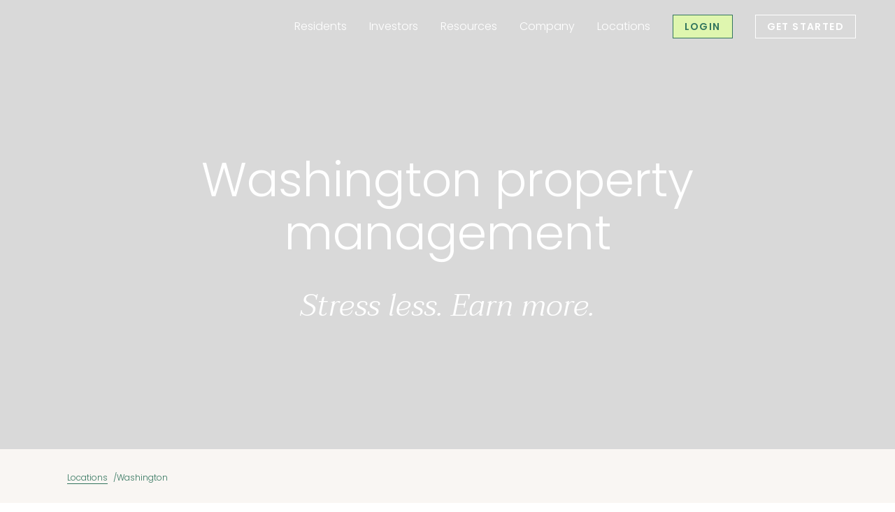

--- FILE ---
content_type: text/html; charset=utf-8
request_url: https://www.mynd.co/locations/washington
body_size: 75657
content:
<!DOCTYPE html><html lang="en"><head>
    <meta charset="utf-8">
    <title>Washington Property Management</title>
    <base href="/">
    <meta name="viewport" content="width=device-width, initial-scale=1, minimum-scale=1">
    <link rel="icon" type="image/x-icon" href="favicon.ico">
    <link rel="preconnect" href="https://fonts.gstatic.com" crossorigin="">
    <link rel="preload" href="https://fonts.gstatic.com/s/poppins/v20/pxiByp8kv8JHgFVrLDz8Z1xlFQ.woff2" as="font" type="font/woff2" crossorigin="">
    <link rel="preload" href="https://fonts.gstatic.com/s/poppins/v20/pxiByp8kv8JHgFVrLEj6Z1xlFQ.woff2" as="font" type="font/woff2" crossorigin="">
    <link rel="preload" href="https://fonts.gstatic.com/s/taviraj/v11/ahcev8Cj3ylylTXzTOwT--thgmy9.woff2" as="font" type="font/woff2" crossorigin="">
    <style>@font-face{font-family:'Material Icons';font-style:normal;font-weight:400;src:url(https://fonts.gstatic.com/s/materialicons/v145/flUhRq6tzZclQEJ-Vdg-IuiaDsNc.woff2) format('woff2');}.material-icons{font-family:'Material Icons';font-weight:normal;font-style:normal;font-size:24px;line-height:1;letter-spacing:normal;text-transform:none;display:inline-block;white-space:nowrap;word-wrap:normal;direction:ltr;-webkit-font-feature-settings:'liga';-webkit-font-smoothing:antialiased;}</style>
    <!-- Global site tag (gtag.js) - Google Analytics -->
    <script type="text/javascript" async="" src="https://cdn.segment.com/analytics.js/v1/mS2BxFNL2UEtco3y0YOKYbhkIDSIyH2I/analytics.min.js"></script><script>
        window.dataLayer = window.dataLayer || [];
        function gtag(){dataLayer.push(arguments);}
        gtag('js', new Date());
        gtag('config', 'UA-80379016-2');
        gtag('config', 'G-EE32QZ7HF8');
    </script>
<link rel="stylesheet" href="styles-4VOSGZ3G.css"><style ng-app-id="serverApp">[_nghost-serverApp-c3273576682]{display:flex;flex-direction:column;min-height:100vh}main[_ngcontent-serverApp-c3273576682]{flex:1 0 auto}</style><style ng-app-id="serverApp">[_ngcontent-serverApp-c707236294]:root{--primaryGreenColor: #33755e;--whiteColor: white;--grayColor: #686868}#skip-to-main[_ngcontent-serverApp-c707236294]{position:absolute;top:3rem;left:0;color:transparent;width:1em;height:4.75rem;overflow:hidden}#logo[_ngcontent-serverApp-c707236294]{width:10rem;min-width:10rem;margin:1.4375rem auto 1.4375rem 0;font-size:1rem;z-index:2;cursor:pointer}#logo[_ngcontent-serverApp-c707236294]   a[_ngcontent-serverApp-c707236294]{display:block;width:100%;height:100%;background-size:contain;background-repeat:no-repeat;background-image:var(--logo);color:transparent}#toggleMenu[_ngcontent-serverApp-c707236294]{display:none}header[_ngcontent-serverApp-c707236294]{display:flex;flex-flow:row nowrap;justify-content:flex-start;align-items:stretch;row-gap:0;column-gap:0;flex-wrap:nowrap;--menu-link-color: #33755e;--menu-toggle-color: #686868;width:100%;height:4.75rem;padding:0 2.5rem;position:fixed;left:0;z-index:2;background-color:#fff;transition:background-color .2s}header.transparent[_ngcontent-serverApp-c707236294]{--menu-link-color: white;--menu-toggle-color: white;--menu-highlight-background: #dff6af;--menu-highlight-color: #33755e;background-color:transparent}header.transparent[_ngcontent-serverApp-c707236294]   #logo[_ngcontent-serverApp-c707236294]   a[_ngcontent-serverApp-c707236294]{background-image:var(--logo-white)}nav[_ngcontent-serverApp-c707236294]{display:flex;flex-flow:row nowrap;justify-content:flex-start;align-items:stretch;row-gap:0;column-gap:0;flex-wrap:nowrap;width:100%}@media screen and (max-width: 79.375rem){header[_ngcontent-serverApp-c707236294]{height:3.125rem;padding:0 1.875rem}#logo[_ngcontent-serverApp-c707236294]{margin:.625rem auto .625rem 0}#toggleMenu[_ngcontent-serverApp-c707236294]{position:absolute;display:block;appearance:none;z-index:2;right:1.5rem;top:0;bottom:0;margin:auto 0;width:3.3rem;height:2.8rem;color:var(--menu-toggle-color)}#toggleMenu[_ngcontent-serverApp-c707236294]:after, #toggleMenu[_ngcontent-serverApp-c707236294]:before{content:"";position:absolute;left:1rem;top:1rem;width:1.3rem;border-top:2px solid currentColor;transform-origin:0 0;transition:transform .5s}#toggleMenu[_ngcontent-serverApp-c707236294]:after{top:1.45rem;height:.55rem;border-top:2px solid currentColor;border-bottom:2px solid currentColor;transform-origin:0 100%}#toggleMenu[_ngcontent-serverApp-c707236294]:checked{color:#686868}#toggleMenu[_ngcontent-serverApp-c707236294]:checked:before{transform:rotate(45deg)}#toggleMenu[_ngcontent-serverApp-c707236294]:checked:after{border-top-color:transparent;transform:rotate(-45deg)}#toggleMenu[_ngcontent-serverApp-c707236294]:checked ~ #logo[_ngcontent-serverApp-c707236294]   a[_ngcontent-serverApp-c707236294]{background-image:var(--logo)}#toggleMenu[_ngcontent-serverApp-c707236294]:checked ~ mg-menu[_ngcontent-serverApp-c707236294]{--menu-scale: 1}}@media screen and (max-width: 46.25rem){header[_ngcontent-serverApp-c707236294]{height:2.815rem;padding:0 1rem}#toggleMenu[_ngcontent-serverApp-c707236294]{right:0}}</style><style ng-app-id="serverApp">[_ngcontent-serverApp-c2892888516]:root{--primaryGreenColor: #33755e;--whiteColor: white;--grayColor: #686868}[_nghost-serverApp-c2892888516]{display:flex;flex-flow:row nowrap;justify-content:flex-start;align-items:stretch;row-gap:0;column-gap:0;flex-wrap:nowrap}[_nghost-serverApp-c2892888516] > menu[_ngcontent-serverApp-c2892888516]{display:flex;justify-content:flex-start;align-items:center}[_nghost-serverApp-c2892888516] > menu[_ngcontent-serverApp-c2892888516] > li[_ngcontent-serverApp-c2892888516]{position:relative;margin:0 1rem;height:100%;display:flex;align-items:center}[_nghost-serverApp-c2892888516] > menu[_ngcontent-serverApp-c2892888516] > li[_ngcontent-serverApp-c2892888516] > a[_ngcontent-serverApp-c2892888516]{display:block;text-align:center;position:relative;white-space:nowrap;color:var(--menu-link-color)}[_nghost-serverApp-c2892888516] > menu[_ngcontent-serverApp-c2892888516] > li[_ngcontent-serverApp-c2892888516] > a[_ngcontent-serverApp-c2892888516]:after{content:"";display:block;width:100%;height:2px;top:100%;left:0;background-color:currentColor;position:absolute;transform:scaleX(0);transition:transform .15s}[_nghost-serverApp-c2892888516] > menu[_ngcontent-serverApp-c2892888516] > li[_ngcontent-serverApp-c2892888516] > menu[_ngcontent-serverApp-c2892888516]{display:flex;justify-content:flex-start;align-items:flex-start;position:fixed;z-index:2;top:4.25rem;padding:2rem 2.5rem 0;background-color:#fff;border:1px solid #33755e;transition:transform .15s;transform-origin:0 0;transform:scaleY(0);width:auto;column-gap:1rem}[_nghost-serverApp-c2892888516] > menu[_ngcontent-serverApp-c2892888516] > li[_ngcontent-serverApp-c2892888516] > menu.multiline[_ngcontent-serverApp-c2892888516]{display:block;right:1em;left:auto;width:max-content;max-width:90%;max-height:calc(90vh - 4.75rem);overflow-y:auto;padding:2rem;display:grid;grid-template-columns:repeat(4,minmax(10rem,1fr));gap:1rem;scrollbar-width:thin}[_nghost-serverApp-c2892888516] > menu[_ngcontent-serverApp-c2892888516] > li[_ngcontent-serverApp-c2892888516] > menu.multiline[_ngcontent-serverApp-c2892888516]::-webkit-scrollbar{width:6px}[_nghost-serverApp-c2892888516] > menu[_ngcontent-serverApp-c2892888516] > li[_ngcontent-serverApp-c2892888516] > menu.multiline[_ngcontent-serverApp-c2892888516]::-webkit-scrollbar-track{background:#f1f1f1}[_nghost-serverApp-c2892888516] > menu[_ngcontent-serverApp-c2892888516] > li[_ngcontent-serverApp-c2892888516] > menu.multiline[_ngcontent-serverApp-c2892888516]::-webkit-scrollbar-thumb{background:#33755e;border-radius:3px}[_nghost-serverApp-c2892888516] > menu[_ngcontent-serverApp-c2892888516] > li[_ngcontent-serverApp-c2892888516] > menu.multiline[_ngcontent-serverApp-c2892888516] > li[_ngcontent-serverApp-c2892888516]{break-inside:avoid;margin-bottom:1rem}[_nghost-serverApp-c2892888516] > menu[_ngcontent-serverApp-c2892888516] > li[_ngcontent-serverApp-c2892888516] > menu.multiline[_ngcontent-serverApp-c2892888516]:after{display:none}[_nghost-serverApp-c2892888516] > menu[_ngcontent-serverApp-c2892888516] > li[_ngcontent-serverApp-c2892888516] > menu[_ngcontent-serverApp-c2892888516] > li[_ngcontent-serverApp-c2892888516]{break-inside:avoid}[_nghost-serverApp-c2892888516] > menu[_ngcontent-serverApp-c2892888516] > li[_ngcontent-serverApp-c2892888516] > menu[_ngcontent-serverApp-c2892888516] > li[_ngcontent-serverApp-c2892888516] > a[_ngcontent-serverApp-c2892888516]{margin:1.25rem 0rem;font: 600 .875rem/1.43 Poppins,sans-serif;text-transform:uppercase;letter-spacing:.2em;color:#485c6c}@media screen and (max-width: 79.375rem){[_nghost-serverApp-c2892888516] > menu[_ngcontent-serverApp-c2892888516] > li[_ngcontent-serverApp-c2892888516] > menu[_ngcontent-serverApp-c2892888516] > li[_ngcontent-serverApp-c2892888516] > a[_ngcontent-serverApp-c2892888516]{margin-top:1.25rem}}@media screen and (max-width: 46.25rem){[_nghost-serverApp-c2892888516] > menu[_ngcontent-serverApp-c2892888516] > li[_ngcontent-serverApp-c2892888516] > menu[_ngcontent-serverApp-c2892888516] > li[_ngcontent-serverApp-c2892888516] > a[_ngcontent-serverApp-c2892888516]{margin-top:1.25rem}}@media screen and (max-width: 79.375rem){[_nghost-serverApp-c2892888516] > menu[_ngcontent-serverApp-c2892888516] > li[_ngcontent-serverApp-c2892888516] > menu[_ngcontent-serverApp-c2892888516] > li[_ngcontent-serverApp-c2892888516] > a[_ngcontent-serverApp-c2892888516]{margin-bottom:1.25rem}}@media screen and (max-width: 46.25rem){[_nghost-serverApp-c2892888516] > menu[_ngcontent-serverApp-c2892888516] > li[_ngcontent-serverApp-c2892888516] > menu[_ngcontent-serverApp-c2892888516] > li[_ngcontent-serverApp-c2892888516] > a[_ngcontent-serverApp-c2892888516]{margin-bottom:1.25rem}}@media screen and (max-width: 79.375rem){[_nghost-serverApp-c2892888516] > menu[_ngcontent-serverApp-c2892888516] > li[_ngcontent-serverApp-c2892888516] > menu[_ngcontent-serverApp-c2892888516] > li[_ngcontent-serverApp-c2892888516] > a[_ngcontent-serverApp-c2892888516]{margin-left:0rem}}@media screen and (max-width: 46.25rem){[_nghost-serverApp-c2892888516] > menu[_ngcontent-serverApp-c2892888516] > li[_ngcontent-serverApp-c2892888516] > menu[_ngcontent-serverApp-c2892888516] > li[_ngcontent-serverApp-c2892888516] > a[_ngcontent-serverApp-c2892888516]{margin-left:0rem}}@media screen and (max-width: 79.375rem){[_nghost-serverApp-c2892888516] > menu[_ngcontent-serverApp-c2892888516] > li[_ngcontent-serverApp-c2892888516] > menu[_ngcontent-serverApp-c2892888516] > li[_ngcontent-serverApp-c2892888516] > a[_ngcontent-serverApp-c2892888516]{margin-right:0rem}}@media screen and (max-width: 46.25rem){[_nghost-serverApp-c2892888516] > menu[_ngcontent-serverApp-c2892888516] > li[_ngcontent-serverApp-c2892888516] > menu[_ngcontent-serverApp-c2892888516] > li[_ngcontent-serverApp-c2892888516] > a[_ngcontent-serverApp-c2892888516]{margin-right:0rem}}@media screen and (max-width: 79.375rem){[_nghost-serverApp-c2892888516] > menu[_ngcontent-serverApp-c2892888516] > li[_ngcontent-serverApp-c2892888516] > menu[_ngcontent-serverApp-c2892888516] > li[_ngcontent-serverApp-c2892888516] > a[_ngcontent-serverApp-c2892888516]{font-size:.75rem}}[_nghost-serverApp-c2892888516] > menu[_ngcontent-serverApp-c2892888516] > li[_ngcontent-serverApp-c2892888516] > menu[_ngcontent-serverApp-c2892888516] > li[_ngcontent-serverApp-c2892888516] > a[href="#"][_ngcontent-serverApp-c2892888516]:hover{color:#485c6c!important;cursor:default}[_nghost-serverApp-c2892888516] > menu[_ngcontent-serverApp-c2892888516] > li[_ngcontent-serverApp-c2892888516] > menu[_ngcontent-serverApp-c2892888516] > li[_ngcontent-serverApp-c2892888516]   a[_ngcontent-serverApp-c2892888516]{display:inline-block;position:relative;margin:.3rem 0}[_nghost-serverApp-c2892888516] > menu[_ngcontent-serverApp-c2892888516] > li[_ngcontent-serverApp-c2892888516] > menu[_ngcontent-serverApp-c2892888516] > li[_ngcontent-serverApp-c2892888516]   a[_ngcontent-serverApp-c2892888516]:hover{color:#33755e}[_nghost-serverApp-c2892888516] > menu[_ngcontent-serverApp-c2892888516] > li[_ngcontent-serverApp-c2892888516] > menu[_ngcontent-serverApp-c2892888516] > li[_ngcontent-serverApp-c2892888516]   a[_ngcontent-serverApp-c2892888516]:hover:after{content:"";display:block;position:absolute;left:0;top:100%;height:1px;width:100%;background-color:#33755e}[_nghost-serverApp-c2892888516] > menu[_ngcontent-serverApp-c2892888516] > li[_ngcontent-serverApp-c2892888516] > menu[_ngcontent-serverApp-c2892888516] > li[_ngcontent-serverApp-c2892888516]   a[href="#"][_ngcontent-serverApp-c2892888516]:hover:after{display:none}[_nghost-serverApp-c2892888516] > menu[_ngcontent-serverApp-c2892888516] > li[_ngcontent-serverApp-c2892888516] > menu[_ngcontent-serverApp-c2892888516] > li[_ngcontent-serverApp-c2892888516] > menu[_ngcontent-serverApp-c2892888516]{margin:.1rem 0 2rem}[_nghost-serverApp-c2892888516] > menu[_ngcontent-serverApp-c2892888516] > li[aria-haspopup=menu][_ngcontent-serverApp-c2892888516]:before, [_nghost-serverApp-c2892888516] > menu[_ngcontent-serverApp-c2892888516] > li[aria-haspopup=menu][_ngcontent-serverApp-c2892888516]:after{content:"";display:block;margin:0 auto -2px;width:1.25rem;height:.75rem;position:absolute;bottom:.5rem;left:0;right:0;z-index:2;background-color:#fff;clip-path:polygon(50% 0%,0 100%,100% 100%);transform-origin:0 100%;transform:scaleY(0);transition:transform .15s}[_nghost-serverApp-c2892888516] > menu[_ngcontent-serverApp-c2892888516] > li[aria-haspopup=menu][_ngcontent-serverApp-c2892888516]:before{background-color:#33755e;transform:translateY(-1.5px) scaleY(0)}[_nghost-serverApp-c2892888516] > menu[_ngcontent-serverApp-c2892888516] > li[aria-haspopup=menu][_ngcontent-serverApp-c2892888516]:hover:before{transform:translateY(-1.5px) scaleY(1)}[_nghost-serverApp-c2892888516] > menu[_ngcontent-serverApp-c2892888516] > li[aria-haspopup=menu][_ngcontent-serverApp-c2892888516]:hover:after{transform:scaleY(1)}[_nghost-serverApp-c2892888516] > menu[_ngcontent-serverApp-c2892888516] > li[aria-haspopup=menu][_ngcontent-serverApp-c2892888516]:hover > menu[_ngcontent-serverApp-c2892888516]{transform:scaleY(1)}[_nghost-serverApp-c2892888516] > menu[_ngcontent-serverApp-c2892888516] > li[_ngcontent-serverApp-c2892888516]:hover > a[_ngcontent-serverApp-c2892888516]:after, [_nghost-serverApp-c2892888516] > menu[_ngcontent-serverApp-c2892888516] > li[_ngcontent-serverApp-c2892888516] > a.active[_ngcontent-serverApp-c2892888516]:after{transform:scaleX(1)}@media screen and (max-width: 79.375rem){[_nghost-serverApp-c2892888516]{--menu-scale: 0}[_nghost-serverApp-c2892888516] > menu[_ngcontent-serverApp-c2892888516]{position:fixed;left:0;width:100%;height:100%;padding:0 0 2.5rem;background-color:#f8f9f8;border-top:3.125rem solid white;flex-direction:column;overflow-y:auto;transform:scaleX(var(--menu-scale));transform-origin:0 0;transition:transform cubic-bezier(.77,.2,.05,1) .5s}[_nghost-serverApp-c2892888516] > menu[_ngcontent-serverApp-c2892888516] > li[_ngcontent-serverApp-c2892888516]{flex-direction:column;width:100%;height:auto;margin:0;background-color:#fff}[_nghost-serverApp-c2892888516] > menu[_ngcontent-serverApp-c2892888516] > li[_ngcontent-serverApp-c2892888516]:after, [_nghost-serverApp-c2892888516] > menu[_ngcontent-serverApp-c2892888516] > li[_ngcontent-serverApp-c2892888516]:before{display:none!important}[_nghost-serverApp-c2892888516] > menu[_ngcontent-serverApp-c2892888516] > li.multiline[_ngcontent-serverApp-c2892888516]{display:none;min-width:auto}[_nghost-serverApp-c2892888516] > menu[_ngcontent-serverApp-c2892888516] > li[_ngcontent-serverApp-c2892888516] > a[_ngcontent-serverApp-c2892888516]{margin:1.25rem 0rem;font:italic 300 1.8rem/1.14 Taviraj,serif;display:block;width:100%;text-align:left;padding:0 2.5rem;color:#33755e}}@media screen and (max-width: 79.375rem) and (max-width: 79.375rem){[_nghost-serverApp-c2892888516] > menu[_ngcontent-serverApp-c2892888516] > li[_ngcontent-serverApp-c2892888516] > a[_ngcontent-serverApp-c2892888516]{margin-top:1.25rem}}@media screen and (max-width: 79.375rem) and (max-width: 46.25rem){[_nghost-serverApp-c2892888516] > menu[_ngcontent-serverApp-c2892888516] > li[_ngcontent-serverApp-c2892888516] > a[_ngcontent-serverApp-c2892888516]{margin-top:1.25rem}}@media screen and (max-width: 79.375rem) and (max-width: 79.375rem){[_nghost-serverApp-c2892888516] > menu[_ngcontent-serverApp-c2892888516] > li[_ngcontent-serverApp-c2892888516] > a[_ngcontent-serverApp-c2892888516]{margin-bottom:1.25rem}}@media screen and (max-width: 79.375rem) and (max-width: 46.25rem){[_nghost-serverApp-c2892888516] > menu[_ngcontent-serverApp-c2892888516] > li[_ngcontent-serverApp-c2892888516] > a[_ngcontent-serverApp-c2892888516]{margin-bottom:1.25rem}}@media screen and (max-width: 79.375rem) and (max-width: 79.375rem){[_nghost-serverApp-c2892888516] > menu[_ngcontent-serverApp-c2892888516] > li[_ngcontent-serverApp-c2892888516] > a[_ngcontent-serverApp-c2892888516]{margin-left:0rem}}@media screen and (max-width: 79.375rem) and (max-width: 46.25rem){[_nghost-serverApp-c2892888516] > menu[_ngcontent-serverApp-c2892888516] > li[_ngcontent-serverApp-c2892888516] > a[_ngcontent-serverApp-c2892888516]{margin-left:0rem}}@media screen and (max-width: 79.375rem) and (max-width: 79.375rem){[_nghost-serverApp-c2892888516] > menu[_ngcontent-serverApp-c2892888516] > li[_ngcontent-serverApp-c2892888516] > a[_ngcontent-serverApp-c2892888516]{margin-right:0rem}}@media screen and (max-width: 79.375rem) and (max-width: 46.25rem){[_nghost-serverApp-c2892888516] > menu[_ngcontent-serverApp-c2892888516] > li[_ngcontent-serverApp-c2892888516] > a[_ngcontent-serverApp-c2892888516]{margin-right:0rem}}@media screen and (max-width: 79.375rem) and (max-width: 79.375rem){[_nghost-serverApp-c2892888516] > menu[_ngcontent-serverApp-c2892888516] > li[_ngcontent-serverApp-c2892888516] > a[_ngcontent-serverApp-c2892888516]{font-size:1.225rem}}@media screen and (max-width: 79.375rem){[_nghost-serverApp-c2892888516] > menu[_ngcontent-serverApp-c2892888516] > li[_ngcontent-serverApp-c2892888516] > a[_ngcontent-serverApp-c2892888516]:after{display:none}[_nghost-serverApp-c2892888516] > menu[_ngcontent-serverApp-c2892888516] > li[aria-haspopup=menu][_ngcontent-serverApp-c2892888516] > a[_ngcontent-serverApp-c2892888516]:before{content:"";position:absolute;right:2.5rem;top:0;width:.8rem;height:1.1em;background-color:currentColor;-webkit-mask-image:url(/assets/common/cap.svg);mask-image:url(/assets/common/cap.svg);-webkit-mask-position:center;mask-position:center;-webkit-mask-repeat:no-repeat;mask-repeat:no-repeat;-webkit-mask-size:contain;mask-size:contain}[_nghost-serverApp-c2892888516] > menu[_ngcontent-serverApp-c2892888516] > li[_ngcontent-serverApp-c2892888516] > menu[_ngcontent-serverApp-c2892888516], [_nghost-serverApp-c2892888516] > menu[_ngcontent-serverApp-c2892888516] > li[_ngcontent-serverApp-c2892888516] > menu.multiline[_ngcontent-serverApp-c2892888516]{position:static;transform:initial;display:block;columns:initial;width:100%;max-width:none;border:0 none;padding-top:0;padding-bottom:0;overflow:hidden;max-height:0;transition:max-height .5s}[_nghost-serverApp-c2892888516] > menu[_ngcontent-serverApp-c2892888516] > li[_ngcontent-serverApp-c2892888516] > menu[_ngcontent-serverApp-c2892888516] > li[_ngcontent-serverApp-c2892888516] > menu[_ngcontent-serverApp-c2892888516], [_nghost-serverApp-c2892888516] > menu[_ngcontent-serverApp-c2892888516] > li[_ngcontent-serverApp-c2892888516] > menu.multiline[_ngcontent-serverApp-c2892888516] > li[_ngcontent-serverApp-c2892888516] > menu[_ngcontent-serverApp-c2892888516]{margin-bottom:1rem}[_nghost-serverApp-c2892888516] > menu[_ngcontent-serverApp-c2892888516] > li[_ngcontent-serverApp-c2892888516] > menu[_ngcontent-serverApp-c2892888516]   a[_ngcontent-serverApp-c2892888516], [_nghost-serverApp-c2892888516] > menu[_ngcontent-serverApp-c2892888516] > li[_ngcontent-serverApp-c2892888516] > menu.multiline[_ngcontent-serverApp-c2892888516]   a[_ngcontent-serverApp-c2892888516]{width:100%;padding-block:.5rem}[_nghost-serverApp-c2892888516] > menu[_ngcontent-serverApp-c2892888516] > li[_ngcontent-serverApp-c2892888516] > menu[_ngcontent-serverApp-c2892888516]   a[_ngcontent-serverApp-c2892888516]:after, [_nghost-serverApp-c2892888516] > menu[_ngcontent-serverApp-c2892888516] > li[_ngcontent-serverApp-c2892888516] > menu.multiline[_ngcontent-serverApp-c2892888516]   a[_ngcontent-serverApp-c2892888516]:after{display:none!important}[_nghost-serverApp-c2892888516] > menu[_ngcontent-serverApp-c2892888516] > li[aria-haspopup=menu][_ngcontent-serverApp-c2892888516] > a[_ngcontent-serverApp-c2892888516]:focus{pointer-events:none}[_nghost-serverApp-c2892888516] > menu[_ngcontent-serverApp-c2892888516] > li[aria-haspopup=menu][_ngcontent-serverApp-c2892888516] > a[_ngcontent-serverApp-c2892888516]:focus:before{transform:rotate(180deg)}[_nghost-serverApp-c2892888516] > menu[_ngcontent-serverApp-c2892888516] > li[aria-haspopup=menu][_ngcontent-serverApp-c2892888516] > a[_ngcontent-serverApp-c2892888516]:focus + menu[_ngcontent-serverApp-c2892888516]{max-height:190rem}}</style><style ng-app-id="serverApp">[_ngcontent-serverApp-c2892888516]:root{--primaryGreenColor: #33755e;--whiteColor: white;--grayColor: #686868}#login-button[_ngcontent-serverApp-c2892888516] > a[_ngcontent-serverApp-c2892888516]{display:inline-block;appearance:none;width:auto;height:fit-content;margin:0;padding:0;border:none;background:transparent;color:inherit;line-height:normal;cursor:pointer;transition-property:background-color,color;transition-duration:.15s;transition-timing-function:ease-in-out;font: 600 .875rem/1.2 Poppins,sans-serif;letter-spacing:.1em;text-transform:uppercase;padding:1rem 2.5rem;color:#fff;background-color:#33755e;border:1px solid #33755e;padding:.5rem 1rem;background-color:var(--menu-highlight-background, #33755e);color:var(--menu-highlight-color, white)}#login-button[_ngcontent-serverApp-c2892888516] > a[_ngcontent-serverApp-c2892888516]:disabled, #login-button[_ngcontent-serverApp-c2892888516] > a.disabled[_ngcontent-serverApp-c2892888516]{cursor:not-allowed}@media screen and (max-width: 79.375rem){#login-button[_ngcontent-serverApp-c2892888516] > a[_ngcontent-serverApp-c2892888516]{font-size:.75rem}}#login-button[_ngcontent-serverApp-c2892888516] > a[_ngcontent-serverApp-c2892888516]:disabled, #login-button[_ngcontent-serverApp-c2892888516] > a.disabled[_ngcontent-serverApp-c2892888516]{opacity:.3}@media screen and (max-width: 79.375rem){#login-button[_ngcontent-serverApp-c2892888516] > a[_ngcontent-serverApp-c2892888516]{padding:.625rem 1.25rem}}#login-button[_ngcontent-serverApp-c2892888516] > a[_ngcontent-serverApp-c2892888516]:hover:not(:disabled):not(.disabled), #login-button[_ngcontent-serverApp-c2892888516] > a.active[_ngcontent-serverApp-c2892888516]{border:1px solid #33755e;background-color:#dff6af;color:#33755e}#login-button[_ngcontent-serverApp-c2892888516] > menu[_ngcontent-serverApp-c2892888516]{position:absolute;margin-left:50%;width:max-content}#login-button[_ngcontent-serverApp-c2892888516]:hover > a[_ngcontent-serverApp-c2892888516]{color:#33755e!important;background-color:#fff!important}#login-button[_ngcontent-serverApp-c2892888516]:hover > a[_ngcontent-serverApp-c2892888516]:after{display:none}#login-button[_ngcontent-serverApp-c2892888516]:hover > menu[_ngcontent-serverApp-c2892888516]{transform:translate(-50%)}#search-button[_ngcontent-serverApp-c2892888516]   a[_ngcontent-serverApp-c2892888516]{color:transparent;background-color:var(--menu-link-color);-webkit-mask-image:url(/assets/common/search.svg);mask-image:url(/assets/common/search.svg);-webkit-mask-position:center;mask-position:center;-webkit-mask-repeat:no-repeat;mask-repeat:no-repeat;-webkit-mask-size:contain;mask-size:contain;width:1.2rem}#search-button[_ngcontent-serverApp-c2892888516]   a[_ngcontent-serverApp-c2892888516]:hover{background-color:var(--menu-highlight-background, #33755e)}#navbar-cta-button[_ngcontent-serverApp-c2892888516]   a[_ngcontent-serverApp-c2892888516]{display:inline-block;appearance:none;width:auto;height:fit-content;margin:0;padding:0;border:none;background:transparent;color:inherit;line-height:normal;cursor:pointer;transition-property:background-color,color;transition-duration:.15s;transition-timing-function:ease-in-out;font: 600 .875rem/1.2 Poppins,sans-serif;letter-spacing:.1em;text-transform:uppercase;padding:1rem 2.5rem;color:#fff;padding:.5rem 1rem;white-space:initial;color:var(--menu-link-color);border:1px solid currentColor}#navbar-cta-button[_ngcontent-serverApp-c2892888516]   a[_ngcontent-serverApp-c2892888516]:disabled, #navbar-cta-button[_ngcontent-serverApp-c2892888516]   a.disabled[_ngcontent-serverApp-c2892888516]{cursor:not-allowed}@media screen and (max-width: 79.375rem){#navbar-cta-button[_ngcontent-serverApp-c2892888516]   a[_ngcontent-serverApp-c2892888516]{font-size:.75rem}}#navbar-cta-button[_ngcontent-serverApp-c2892888516]   a[_ngcontent-serverApp-c2892888516]:disabled, #navbar-cta-button[_ngcontent-serverApp-c2892888516]   a.disabled[_ngcontent-serverApp-c2892888516]{opacity:.3}@media screen and (max-width: 79.375rem){#navbar-cta-button[_ngcontent-serverApp-c2892888516]   a[_ngcontent-serverApp-c2892888516]{padding:.625rem 1.25rem}}#navbar-cta-button[_ngcontent-serverApp-c2892888516]   a[_ngcontent-serverApp-c2892888516]:after{display:none}.hide-buttons[_nghost-serverApp-c2892888516]   #login-button[_ngcontent-serverApp-c2892888516], .hide-buttons[_nghost-serverApp-c2892888516]   #search-button[_ngcontent-serverApp-c2892888516]{display:none}.hide-cta[_nghost-serverApp-c2892888516]   #navbar-cta-button[_ngcontent-serverApp-c2892888516]{display:none}.hide-menu-items[_nghost-serverApp-c2892888516]   .nav-item[_ngcontent-serverApp-c2892888516]{display:none}.show-only-cta[_nghost-serverApp-c2892888516]   li[_ngcontent-serverApp-c2892888516]:not(#navbar-cta-button){display:none}@media screen and (max-width: 79.375rem){#login-button[_ngcontent-serverApp-c2892888516], #search-button[_ngcontent-serverApp-c2892888516], #navbar-cta-button[_ngcontent-serverApp-c2892888516]{padding:2rem 0 0;background-color:#f8f9f8}#login-button[_ngcontent-serverApp-c2892888516] > a[_ngcontent-serverApp-c2892888516], #search-button[_ngcontent-serverApp-c2892888516] > a[_ngcontent-serverApp-c2892888516], #navbar-cta-button[_ngcontent-serverApp-c2892888516] > a[_ngcontent-serverApp-c2892888516]{display:inline-block;appearance:none;width:auto;height:fit-content;margin:0;padding:0;border:none;background:transparent;color:inherit;line-height:normal;cursor:pointer;transition-property:background-color,color;transition-duration:.15s;transition-timing-function:ease-in-out;font: 600 .875rem/1.2 Poppins,sans-serif;letter-spacing:.1em;text-transform:uppercase;padding:1rem 2.5rem;color:#fff;background-color:#33755e;border:1px solid #33755e;width:18.75rem;max-width:90%;text-align:center}#login-button[_ngcontent-serverApp-c2892888516] > a[_ngcontent-serverApp-c2892888516]:disabled, #login-button[_ngcontent-serverApp-c2892888516] > a.disabled[_ngcontent-serverApp-c2892888516], #search-button[_ngcontent-serverApp-c2892888516] > a[_ngcontent-serverApp-c2892888516]:disabled, #search-button[_ngcontent-serverApp-c2892888516] > a.disabled[_ngcontent-serverApp-c2892888516], #navbar-cta-button[_ngcontent-serverApp-c2892888516] > a[_ngcontent-serverApp-c2892888516]:disabled, #navbar-cta-button[_ngcontent-serverApp-c2892888516] > a.disabled[_ngcontent-serverApp-c2892888516]{cursor:not-allowed}}@media screen and (max-width: 79.375rem) and (max-width: 79.375rem){#login-button[_ngcontent-serverApp-c2892888516] > a[_ngcontent-serverApp-c2892888516], #search-button[_ngcontent-serverApp-c2892888516] > a[_ngcontent-serverApp-c2892888516], #navbar-cta-button[_ngcontent-serverApp-c2892888516] > a[_ngcontent-serverApp-c2892888516]{font-size:.75rem}}@media screen and (max-width: 79.375rem){#login-button[_ngcontent-serverApp-c2892888516] > a[_ngcontent-serverApp-c2892888516]:disabled, #login-button[_ngcontent-serverApp-c2892888516] > a.disabled[_ngcontent-serverApp-c2892888516], #search-button[_ngcontent-serverApp-c2892888516] > a[_ngcontent-serverApp-c2892888516]:disabled, #search-button[_ngcontent-serverApp-c2892888516] > a.disabled[_ngcontent-serverApp-c2892888516], #navbar-cta-button[_ngcontent-serverApp-c2892888516] > a[_ngcontent-serverApp-c2892888516]:disabled, #navbar-cta-button[_ngcontent-serverApp-c2892888516] > a.disabled[_ngcontent-serverApp-c2892888516]{opacity:.3}}@media screen and (max-width: 79.375rem) and (max-width: 79.375rem){#login-button[_ngcontent-serverApp-c2892888516] > a[_ngcontent-serverApp-c2892888516], #search-button[_ngcontent-serverApp-c2892888516] > a[_ngcontent-serverApp-c2892888516], #navbar-cta-button[_ngcontent-serverApp-c2892888516] > a[_ngcontent-serverApp-c2892888516]{padding:.625rem 1.25rem}}@media screen and (max-width: 79.375rem){#login-button[_ngcontent-serverApp-c2892888516] > a[_ngcontent-serverApp-c2892888516]:hover:not(:disabled):not(.disabled), #login-button[_ngcontent-serverApp-c2892888516] > a.active[_ngcontent-serverApp-c2892888516], #search-button[_ngcontent-serverApp-c2892888516] > a[_ngcontent-serverApp-c2892888516]:hover:not(:disabled):not(.disabled), #search-button[_ngcontent-serverApp-c2892888516] > a.active[_ngcontent-serverApp-c2892888516], #navbar-cta-button[_ngcontent-serverApp-c2892888516] > a[_ngcontent-serverApp-c2892888516]:hover:not(:disabled):not(.disabled), #navbar-cta-button[_ngcontent-serverApp-c2892888516] > a.active[_ngcontent-serverApp-c2892888516]{border:1px solid #33755e;background-color:#dff6af;color:#33755e}#login-button[_ngcontent-serverApp-c2892888516]{order:-1;padding-top:2.5rem;background-color:#fff}#login-button[_ngcontent-serverApp-c2892888516] > a[_ngcontent-serverApp-c2892888516]{background-color:#33755e!important;color:#fff!important}#login-button[_ngcontent-serverApp-c2892888516] > a[_ngcontent-serverApp-c2892888516]:focus{color:#33755e!important;background-color:#fff!important}#login-button[_ngcontent-serverApp-c2892888516] > a[_ngcontent-serverApp-c2892888516]:before{background-color:currentColor;left:5rem;right:0;top:0;bottom:0;margin:auto}#login-button[_ngcontent-serverApp-c2892888516] > menu[_ngcontent-serverApp-c2892888516]{position:static;margin:2rem 0 0;width:100%}#login-button[_ngcontent-serverApp-c2892888516]:hover   a[_ngcontent-serverApp-c2892888516]:before{background-color:#33755e}#login-button[_ngcontent-serverApp-c2892888516]:hover   menu[_ngcontent-serverApp-c2892888516]{transform:translate(0)}#search-button[_ngcontent-serverApp-c2892888516]   a[_ngcontent-serverApp-c2892888516]{-webkit-mask-image:none;mask-image:none}#search-button[_ngcontent-serverApp-c2892888516]   a[_ngcontent-serverApp-c2892888516]:before{display:block;content:"";background-color:currentColor;-webkit-mask-image:url(/assets/common/search.svg);mask-image:url(/assets/common/search.svg);-webkit-mask-repeat:no-repeat;mask-repeat:no-repeat;-webkit-mask-size:contain;mask-size:contain;width:1rem;height:1rem;left:6rem;position:absolute;right:0;top:0;bottom:0;margin:auto;transform:none!important}#navbar-cta-button[_ngcontent-serverApp-c2892888516]   a[_ngcontent-serverApp-c2892888516]:before{display:none}}@media screen and (max-width: 46.25rem){#login-button[_ngcontent-serverApp-c2892888516] > a[_ngcontent-serverApp-c2892888516], #search-button[_ngcontent-serverApp-c2892888516] > a[_ngcontent-serverApp-c2892888516], #navbar-cta-button[_ngcontent-serverApp-c2892888516] > a[_ngcontent-serverApp-c2892888516]{width:90%}}</style><style ng-app-id="serverApp">[_ngcontent-serverApp-c1234844133]:root{--primaryGreenColor: #33755e;--whiteColor: white;--grayColor: #686868}li[_ngcontent-serverApp-c1234844133]{color:inherit;font-weight:inherit;font-size:inherit;line-height:inherit}a[_ngcontent-serverApp-c1234844133]{color:inherit}nav[_ngcontent-serverApp-c1234844133]{display:flex;flex-flow:row wrap;justify-content:space-between;align-items:initial;row-gap:0;column-gap:1.25rem;flex-wrap:wrap;width:100%;font-weight:400;font-size:.75rem}nav[_ngcontent-serverApp-c1234844133] > section[_ngcontent-serverApp-c1234844133]{margin-bottom:1.25rem;width:9rem}nav[_ngcontent-serverApp-c1234844133]   h2[_ngcontent-serverApp-c1234844133]{margin:1.25rem 0rem;font: 600 .875rem/1.43 Poppins,sans-serif;text-transform:uppercase;letter-spacing:.2em;margin-top:0;margin-bottom:.625rem;color:#fff}@media screen and (max-width: 79.375rem){nav[_ngcontent-serverApp-c1234844133]   h2[_ngcontent-serverApp-c1234844133]{margin-top:1.25rem}}@media screen and (max-width: 46.25rem){nav[_ngcontent-serverApp-c1234844133]   h2[_ngcontent-serverApp-c1234844133]{margin-top:1.25rem}}@media screen and (max-width: 79.375rem){nav[_ngcontent-serverApp-c1234844133]   h2[_ngcontent-serverApp-c1234844133]{margin-bottom:1.25rem}}@media screen and (max-width: 46.25rem){nav[_ngcontent-serverApp-c1234844133]   h2[_ngcontent-serverApp-c1234844133]{margin-bottom:1.25rem}}@media screen and (max-width: 79.375rem){nav[_ngcontent-serverApp-c1234844133]   h2[_ngcontent-serverApp-c1234844133]{margin-left:0rem}}@media screen and (max-width: 46.25rem){nav[_ngcontent-serverApp-c1234844133]   h2[_ngcontent-serverApp-c1234844133]{margin-left:0rem}}@media screen and (max-width: 79.375rem){nav[_ngcontent-serverApp-c1234844133]   h2[_ngcontent-serverApp-c1234844133]{margin-right:0rem}}@media screen and (max-width: 46.25rem){nav[_ngcontent-serverApp-c1234844133]   h2[_ngcontent-serverApp-c1234844133]{margin-right:0rem}}@media screen and (max-width: 79.375rem){nav[_ngcontent-serverApp-c1234844133]   h2[_ngcontent-serverApp-c1234844133]{font-size:.75rem}}nav[_ngcontent-serverApp-c1234844133]   a[_ngcontent-serverApp-c1234844133]{outline:none;color:#f8f9f8}nav[_ngcontent-serverApp-c1234844133]   a[_ngcontent-serverApp-c1234844133]:hover, nav[_ngcontent-serverApp-c1234844133]   a[_ngcontent-serverApp-c1234844133]:focus-visible{text-decoration:underline}nav[_ngcontent-serverApp-c1234844133]   li[_ngcontent-serverApp-c1234844133]{margin-bottom:.3125rem}@media screen and (max-width: 79.375rem){nav[_ngcontent-serverApp-c1234844133]{justify-content:flex-start}nav[_ngcontent-serverApp-c1234844133] > section[_ngcontent-serverApp-c1234844133]{min-width:30%}nav[_ngcontent-serverApp-c1234844133]   h2[_ngcontent-serverApp-c1234844133]{margin-top:0;margin-bottom:.625rem}}</style><style ng-app-id="serverApp">[_ngcontent-serverApp-c3017740042]:root{--primaryGreenColor: #33755e;--whiteColor: white;--grayColor: #686868}li[_ngcontent-serverApp-c3017740042]{color:inherit;font-weight:inherit;font-size:inherit;line-height:inherit}a[_ngcontent-serverApp-c3017740042]{color:inherit}[_nghost-serverApp-c3017740042]{display:block;padding-top:2.5rem;padding-bottom:2.2rem;background-color:#002a45;color:#f8f9f8}footer[_ngcontent-serverApp-c3017740042]{width:90%;max-width:67.5rem;margin:0 auto;padding-top:0;padding-bottom:0}.content-and-logo[_ngcontent-serverApp-c3017740042]{display:flex;flex-flow:row nowrap;justify-content:initial;align-items:initial;row-gap:0;column-gap:2.5rem;flex-wrap:nowrap}.content-and-logo[_ngcontent-serverApp-c3017740042]:before{content:"";display:block;width:7rem;height:1.5625rem;flex-shrink:0;background-image:var(--logo-icon);background-repeat:no-repeat;background-size:contain}.content[_ngcontent-serverApp-c3017740042]{display:flex;flex-flow:row nowrap;justify-content:space-between;align-items:initial;row-gap:0;column-gap:0;flex-wrap:nowrap;flex-grow:1}a.bbb[_ngcontent-serverApp-c3017740042]{width:1.625rem;height:2.5625rem;-webkit-mask-image:url(/assets/common/bbb-torch.svg);mask-image:url(/assets/common/bbb-torch.svg)}a.equal-housing-opportunity[_ngcontent-serverApp-c3017740042]{width:2.4375rem;height:2.3125rem;-webkit-mask-image:url(/assets/common/equal-housing-opportunity.svg);mask-image:url(/assets/common/equal-housing-opportunity.svg)}a.youtube[_ngcontent-serverApp-c3017740042]{width:1.3125rem;height:1rem;-webkit-mask-image:url(/assets/common/youtube.svg);mask-image:url(/assets/common/youtube.svg)}a.linkedin[_ngcontent-serverApp-c3017740042]{width:1.3125rem;height:1.25rem;-webkit-mask-image:url(/assets/common/linkedin.svg);mask-image:url(/assets/common/linkedin.svg)}a.instagram[_ngcontent-serverApp-c3017740042]{width:1.3125rem;height:1.25rem;-webkit-mask-image:url(/assets/common/instagram.svg);mask-image:url(/assets/common/instagram.svg)}a.twitter[_ngcontent-serverApp-c3017740042]{width:1.5625rem;height:1.125rem;-webkit-mask-image:url(/assets/common/twitter.svg);mask-image:url(/assets/common/twitter.svg)}a.facebook[_ngcontent-serverApp-c3017740042]{width:1.3125rem;height:1.25rem;-webkit-mask-image:url(/assets/common/facebook.svg);mask-image:url(/assets/common/facebook.svg)}.legal[_ngcontent-serverApp-c3017740042]   small[_ngcontent-serverApp-c3017740042], .legal[_ngcontent-serverApp-c3017740042] > a[_ngcontent-serverApp-c3017740042]{display:block}.legal[_ngcontent-serverApp-c3017740042]   small[_ngcontent-serverApp-c3017740042]:not(.copyright){font-size:.5rem;line-height:1.5}.legal[_ngcontent-serverApp-c3017740042]   .copyright[_ngcontent-serverApp-c3017740042]{margin-bottom:1.25rem}.meta[_ngcontent-serverApp-c3017740042]{display:flex;flex-flow:row nowrap;justify-content:space-between;align-items:initial;row-gap:0;column-gap:1.25rem;flex-wrap:nowrap;margin-top:1rem;padding-top:2.5rem;border-top:1px solid #475c6c;font-weight:400;font-size:.75rem;line-height:1.25rem}.accreditations[_ngcontent-serverApp-c3017740042], .social[_ngcontent-serverApp-c3017740042], .misc[_ngcontent-serverApp-c3017740042]{display:flex;flex-flow:row nowrap;justify-content:initial;align-items:initial;row-gap:0;column-gap:1.25rem;flex-wrap:nowrap}.public[_ngcontent-serverApp-c3017740042]{display:flex;flex-flow:row nowrap;justify-content:initial;align-items:center;row-gap:0;column-gap:3.75rem;flex-wrap:nowrap;margin-bottom:1.25rem}[_ngcontent-serverApp-c3017740042]:is(.accreditations, .social)[_ngcontent-serverApp-c3017740042]   a[_ngcontent-serverApp-c3017740042]{display:block;background-color:currentColor;-webkit-mask-repeat:no-repeat;mask-repeat:no-repeat;-webkit-mask-size:contain;mask-size:contain;transition:opacity .1s;opacity:.4}[_ngcontent-serverApp-c3017740042]:is(.accreditations, .social)[_ngcontent-serverApp-c3017740042]   a[_ngcontent-serverApp-c3017740042]:hover, [_ngcontent-serverApp-c3017740042]:is(.accreditations, .social)[_ngcontent-serverApp-c3017740042]   a[_ngcontent-serverApp-c3017740042]:focus-visible{opacity:1}.misc[_ngcontent-serverApp-c3017740042]   a[_ngcontent-serverApp-c3017740042]{outline:none;transition:color .15s ease-in-out}.misc[_ngcontent-serverApp-c3017740042]   a[_ngcontent-serverApp-c3017740042]:hover, .misc[_ngcontent-serverApp-c3017740042]   a[_ngcontent-serverApp-c3017740042]:focus-visible{color:#fff;text-decoration:underline}@media screen and (max-width: 79.375rem){.content-and-logo[_ngcontent-serverApp-c3017740042]{display:flex;flex-direction:column;justify-content:initial;align-items:initial;column-gap:0;row-gap:1.5rem}.content[_ngcontent-serverApp-c3017740042]{margin-left:0}.public[_ngcontent-serverApp-c3017740042]{display:flex;flex-direction:column;justify-content:initial;align-items:center;column-gap:0;row-gap:1.25rem}}@media screen and (max-width: 46.25rem){.meta[_ngcontent-serverApp-c3017740042]{display:flex;flex-direction:column;justify-content:space-between;align-items:initial;column-gap:0;row-gap:2.5rem;text-align:center}.public[_ngcontent-serverApp-c3017740042]{margin-bottom:0}ul.misc[_ngcontent-serverApp-c3017740042]{display:flex;flex-flow:row nowrap;justify-content:center;align-items:center;row-gap:0;column-gap:1.25rem;flex-wrap:nowrap}}</style><style ng-app-id="serverApp">[_nghost-serverApp-c3754338939]{width:100%}</style><link rel="canonical" href="https://www.mynd.co/locations/washington"><style ng-app-id="serverApp">[_ngcontent-serverApp-c4217610761]:root{--primaryGreenColor: #33755e;--whiteColor: white;--grayColor: #686868}[_nghost-serverApp-c4217610761]{display:block;color:#fff}[_nghost-serverApp-c4217610761]   mg-main-screen[_ngcontent-serverApp-c4217610761]   h1[_ngcontent-serverApp-c4217610761]{position:absolute;clip:rect(1px,1px,1px,1px);clip-path:inset(50%);width:1px;height:1px;margin:-1px;padding:0;overflow:hidden;white-space:nowrap}[_nghost-serverApp-c4217610761]   mg-main-screen[_ngcontent-serverApp-c4217610761]   .h1[_ngcontent-serverApp-c4217610761]{margin-top:0;text-align:center;justify-content:center;margin-bottom:2.5rem}[_nghost-serverApp-c4217610761]   mg-main-screen[_ngcontent-serverApp-c4217610761]   markdown[_ngcontent-serverApp-c4217610761]{white-space:pre-wrap;line-height:0;margin-top:6.5rem}[_nghost-serverApp-c4217610761]   mg-main-screen[_ngcontent-serverApp-c4217610761]   markdown[_ngcontent-serverApp-c4217610761]     .h3{margin:0;padding:0;font-size:1.35rem;font-weight:600;letter-spacing:1px}[_nghost-serverApp-c4217610761]   mg-main-screen.with-cover-image[_ngcontent-serverApp-c4217610761]{--bg-overlay-opacity: .15;--content-max-width-desktop: 67.5rem}[_nghost-serverApp-c4217610761]   mg-main-screen[_ngcontent-serverApp-c4217610761]   .main-header-text[_ngcontent-serverApp-c4217610761]{display:flex;flex-direction:row;align-items:center;gap:1rem;max-width:67.5rem}@media screen and (max-width: 46.25rem){[_nghost-serverApp-c4217610761]   mg-main-screen[_ngcontent-serverApp-c4217610761]   .main-header-text[_ngcontent-serverApp-c4217610761]{flex-direction:column}}</style><style ng-app-id="serverApp">[_ngcontent-serverApp-c4089041392]:root{--primaryGreenColor: #33755e;--whiteColor: white;--grayColor: #686868}[_nghost-serverApp-c4089041392]{--bg-padding-top-desktop: 13.75rem;--bg-padding-top-tablet: 8.75rem;--bg-padding-top-mobile: 8.25rem;--bg-padding-bottom-desktop: 8.75rem;--bg-padding-bottom-tablet: 4.5rem;--bg-padding-bottom-mobile: 3.75rem;--content-justify: center;--bg-overlay-opacity: 0;--bg-overlay-color: rgba(0, 0, 0, var(--bg-overlay-opacity-desktop, var(--bg-overlay-opacity)));--bg-overlay-image: linear-gradient(0deg, var(--bg-overlay-color), var(--bg-overlay-color));box-sizing:content-box;display:flex;align-items:center;justify-content:center;flex-direction:column;padding:var(--bg-padding-top-desktop) 0 var(--bg-padding-bottom-desktop);text-align:var(--bg-text-align-desktop, var(--bg-text-align, center));background-blend-mode:multiply,normal;background-image:var(--bg-overlay-image),var(--bg-background-desktop, var(--bg-background, none));background-size:var(--bg-background-size-desktop, var(--bg-background-size, cover));background-position:var(--bg-background-position-desktop, var(--bg-background-position, center))}h1[_ngcontent-serverApp-c4089041392], h2[_ngcontent-serverApp-c4089041392], h3[_ngcontent-serverApp-c4089041392]{white-space:pre-wrap;color:inherit;max-width:var(--content-max-width-desktop, var(--content-max-width, 54.375rem));text-align:center}h1[_ngcontent-serverApp-c4089041392]{order:2;margin-bottom:0;margin-top:2.5rem}h2[_ngcontent-serverApp-c4089041392]{order:3;margin:1.25rem 0 0}h3[_ngcontent-serverApp-c4089041392]{order:1}markdown[_ngcontent-serverApp-c4089041392]{order:4;margin:1.25rem 0 0}.content[_ngcontent-serverApp-c4089041392]{max-width:var(--content-max-width-desktop, var(--content-max-width, 54.375rem))}p[_ngcontent-serverApp-c4089041392]{text-align:center;justify-content:center}.main-screen-content[_ngcontent-serverApp-c4089041392]{order:5;margin-top:2.5rem;display:flex;flex-flow:row nowrap;justify-content:var(--content-justify-desktop, var(--content-justify, center));align-items:initial;row-gap:0;column-gap:0;flex-wrap:nowrap}@media screen and (max-width: 79.375rem){[_nghost-serverApp-c4089041392]{padding:var(--bg-padding-top-tablet) 3.75rem var(--bg-padding-bottom-tablet);background-image:var(--bg-overlay-image),var(--bg-background-tablet, var(--bg-background, none));background-size:var(--bg-background-size-tablet, var(--bg-background-size, cover));background-position:var(--bg-background-position-tablet, var(--bg-background-position, center));text-align:var(--bg-text-align-desktop, var(--bg-text-align, center))}h1[_ngcontent-serverApp-c4089041392], h2[_ngcontent-serverApp-c4089041392], h3[_ngcontent-serverApp-c4089041392], .main-screen-content[_ngcontent-serverApp-c4089041392]{max-width:var(--content-max-width-tablet, var(--content-max-width, 95%))}}@media screen and (max-width: 46.25rem){[_nghost-serverApp-c4089041392]{padding:var(--bg-padding-top-mobile) 1.25rem var(--bg-padding-bottom-mobile);background-image:var(--bg-overlay-image),var(--bg-background-mobile, var(--bg-background, none));background-size:var(--bg-background-size-mobile, var(--bg-background-size, cover));background-position:var(--bg-background-position-mobile, var(--bg-background-position, center));text-align:var(--bg-text-align-mobile, var(--bg-text-align, center))}h1[_ngcontent-serverApp-c4089041392], h2[_ngcontent-serverApp-c4089041392], h3[_ngcontent-serverApp-c4089041392], .main-screen-content[_ngcontent-serverApp-c4089041392]{max-width:var(--content-max-width-mobile, var(--content-max-width, 95%))}h1[_ngcontent-serverApp-c4089041392]{margin-top:-1rem}h2[_ngcontent-serverApp-c4089041392]{margin-bottom:.315rem}.main-screen-content[_ngcontent-serverApp-c4089041392]{margin-top:2.25rem}}</style><style ng-app-id="serverApp">[_ngcontent-serverApp-c3508877834]:root{--primaryGreenColor: #33755e;--whiteColor: white;--grayColor: #686868}[_nghost-serverApp-c3508877834]{display:block;background-color:#f9f6f3}mg-breadcrumbs[_ngcontent-serverApp-c3508877834]{width:90%;max-width:68rem;margin:0 auto;padding-top:1.25rem;padding-bottom:1.25rem}@media screen and (max-width: 79.375rem){mg-breadcrumbs[_ngcontent-serverApp-c3508877834]{width:90%;max-width:68rem;margin:0 auto;padding-top:.625rem;padding-bottom:.625rem}}</style><style ng-app-id="serverApp">[_ngcontent-serverApp-c979635364]:root{--primaryGreenColor: #33755e;--whiteColor: white;--grayColor: #686868}li[_ngcontent-serverApp-c979635364]{color:inherit;font-weight:inherit;font-size:inherit;line-height:inherit}a[_ngcontent-serverApp-c979635364]{color:inherit}[_nghost-serverApp-c979635364]{display:block}nav[_ngcontent-serverApp-c979635364]{font-size:.75rem;color:#33755e}nav[_ngcontent-serverApp-c979635364]   ol[_ngcontent-serverApp-c979635364]{display:flex;flex-flow:row nowrap;justify-content:initial;align-items:initial;row-gap:0;column-gap:.375rem;flex-wrap:nowrap;list-style-type:none;padding-left:0}nav[_ngcontent-serverApp-c979635364]   li[_ngcontent-serverApp-c979635364]:not(:last-child):after{content:"/";padding-left:.5rem}nav[_ngcontent-serverApp-c979635364]   li[_ngcontent-serverApp-c979635364]   a[aria-current=page][_ngcontent-serverApp-c979635364]{text-decoration:none}nav[_ngcontent-serverApp-c979635364]   a[_ngcontent-serverApp-c979635364]{outline:none;transition:color .15s ease-in-out;word-wrap:anywhere;text-decoration:underline;text-underline-position:under}nav[_ngcontent-serverApp-c979635364]   a[_ngcontent-serverApp-c979635364]:hover, nav[_ngcontent-serverApp-c979635364]   a[_ngcontent-serverApp-c979635364]:focus-visible{color:#38b77c}@media screen and (max-width: 79.375rem){nav[_ngcontent-serverApp-c979635364]{font-size:.65rem}}</style><style ng-app-id="serverApp">[_ngcontent-serverApp-c2978488339]:root{--primaryGreenColor: #33755e;--whiteColor: white;--grayColor: #686868}[_nghost-serverApp-c2978488339]{display:block}.zero-paddings[_nghost-serverApp-c2978488339]{padding-bottom:0;padding-left:0;padding-right:0}[_nghost-serverApp-c2978488339]   .map-wrapper[_ngcontent-serverApp-c2978488339]{overflow:hidden}[_nghost-serverApp-c2978488339]   .image-container[_ngcontent-serverApp-c2978488339]{position:relative;max-width:73.75rem;margin:0 auto}[_nghost-serverApp-c2978488339]   .image-container[_ngcontent-serverApp-c2978488339]:before{display:block;content:"";width:100%;padding-top:58.3333333333%}[_nghost-serverApp-c2978488339]   .image-container[_ngcontent-serverApp-c2978488339] > img[_ngcontent-serverApp-c2978488339]{position:absolute;inset:0;height:100%;width:100%;object-fit:cover}[_nghost-serverApp-c2978488339]   .image-container[_ngcontent-serverApp-c2978488339] > img[_ngcontent-serverApp-c2978488339]{object-fit:contain}h2[_ngcontent-serverApp-c2978488339], p[_ngcontent-serverApp-c2978488339]{text-align:center}p[_ngcontent-serverApp-c2978488339]{margin-bottom:3.75rem}h2[_ngcontent-serverApp-c2978488339]{margin:0 auto 3.75rem;max-width:48rem;width:90%}mg-svg-map[_ngcontent-serverApp-c2978488339]{display:block;margin:0 auto;width:100%;max-width:67.5rem;padding:0 6.5rem}@media screen and (max-width: 79.375rem){[_nghost-serverApp-c2978488339]{padding-left:20px;padding-right:20px}p[_ngcontent-serverApp-c2978488339]{margin-bottom:2.5rem}}@media screen and (max-width: 46.25rem){[_nghost-serverApp-c2978488339]{padding-left:0;padding-right:0}mg-svg-map[_ngcontent-serverApp-c2978488339]{padding:0}}</style><style ng-app-id="serverApp">[_ngcontent-serverApp-c3655652117]:root{--primaryGreenColor: #33755e;--whiteColor: white;--grayColor: #686868}[_nghost-serverApp-c3655652117]{display:block}.map-canvas[_ngcontent-serverApp-c3655652117]{position:relative}.locations-dropdown-header[_ngcontent-serverApp-c3655652117]{margin:4rem 0rem 2.5rem;font: 600 1.25rem/1.13 Poppins,sans-serif;text-transform:uppercase;letter-spacing:.1em;text-align:center}@media screen and (max-width: 79.375rem){.locations-dropdown-header[_ngcontent-serverApp-c3655652117]{margin-top:1.25rem}}@media screen and (max-width: 46.25rem){.locations-dropdown-header[_ngcontent-serverApp-c3655652117]{margin-top:1.25rem}}@media screen and (max-width: 79.375rem){.locations-dropdown-header[_ngcontent-serverApp-c3655652117]{margin-bottom:1.25rem}}@media screen and (max-width: 46.25rem){.locations-dropdown-header[_ngcontent-serverApp-c3655652117]{margin-bottom:1.25rem}}@media screen and (max-width: 79.375rem){.locations-dropdown-header[_ngcontent-serverApp-c3655652117]{margin-left:0rem}}@media screen and (max-width: 46.25rem){.locations-dropdown-header[_ngcontent-serverApp-c3655652117]{margin-left:0rem}}@media screen and (max-width: 79.375rem){.locations-dropdown-header[_ngcontent-serverApp-c3655652117]{margin-right:0rem}}@media screen and (max-width: 46.25rem){.locations-dropdown-header[_ngcontent-serverApp-c3655652117]{margin-right:0rem}}@media screen and (max-width: 79.375rem){.locations-dropdown-header[_ngcontent-serverApp-c3655652117]{font-size:.875rem}}.dropdown-container[_ngcontent-serverApp-c3655652117]{display:flex;gap:2rem;justify-content:center;max-width:90%;margin:0 auto}.dropdown-container[_ngcontent-serverApp-c3655652117]   mat-form-field[_ngcontent-serverApp-c3655652117]{margin:.3rem 0 0;width:90%;max-width:31rem}.dropdown-container[_ngcontent-serverApp-c3655652117]   button[_ngcontent-serverApp-c3655652117]{margin-top:.5rem}svg[_ngcontent-serverApp-c3655652117]{width:100%;height:100%}.state[_ngcontent-serverApp-c3655652117]{fill:#fff;fill-opacity:1;stroke:#33755e;stroke-opacity:1;stroke-width:1}.state.active[_ngcontent-serverApp-c3655652117]{fill:#dff6af}.state.highlighted[_ngcontent-serverApp-c3655652117]{fill:#f8fce4}nav[_ngcontent-serverApp-c3655652117]   li[_ngcontent-serverApp-c3655652117]{display:block;position:absolute;font-size:.7rem;border-radius:.4em;box-shadow:.15em .15em .3em #0000004d;background:#33755e;box-sizing:border-box;width:fit-content;text-align:center;line-height:1;padding:.3em 1rem;max-width:12em;transform:translate(-50%,-20%);opacity:1}nav[_ngcontent-serverApp-c3655652117]   li[_ngcontent-serverApp-c3655652117]:after{content:"";position:absolute;margin:0 auto;left:0;right:0;top:100%;width:0;height:0;border-left:.5em solid transparent;border-right:.5em solid transparent;border-top:.5em solid #33755e}nav[_ngcontent-serverApp-c3655652117]   li[_ngcontent-serverApp-c3655652117]   .location[_ngcontent-serverApp-c3655652117]{transform:translate(-50%,-100%);color:#fff;text-transform:uppercase;text-align:center;font-weight:700}nav[_ngcontent-serverApp-c3655652117]   li.bottom[_ngcontent-serverApp-c3655652117]{transform:translate(-50%,130%)}nav[_ngcontent-serverApp-c3655652117]   li.bottom[_ngcontent-serverApp-c3655652117]:after{bottom:100%;top:auto;border-bottom:.5em solid #33755e;border-top:0 none}nav[_ngcontent-serverApp-c3655652117]   li.right[_ngcontent-serverApp-c3655652117], nav[_ngcontent-serverApp-c3655652117]   li.bottom-right[_ngcontent-serverApp-c3655652117], nav[_ngcontent-serverApp-c3655652117]   li.top-right[_ngcontent-serverApp-c3655652117]{transform:translate(5%,60%)}nav[_ngcontent-serverApp-c3655652117]   li.right[_ngcontent-serverApp-c3655652117]:after, nav[_ngcontent-serverApp-c3655652117]   li.bottom-right[_ngcontent-serverApp-c3655652117]:after, nav[_ngcontent-serverApp-c3655652117]   li.top-right[_ngcontent-serverApp-c3655652117]:after{inset:0 99.5% 0 auto;margin:auto 0;border-top:.5em solid transparent;border-bottom:.5em solid transparent;border-right:.5em solid #33755e;border-left:0 none}nav[_ngcontent-serverApp-c3655652117]   li.top-right-aligned[_ngcontent-serverApp-c3655652117]{transform:translate(-70%,-80%)}nav[_ngcontent-serverApp-c3655652117]   li.top-right-aligned[_ngcontent-serverApp-c3655652117]:after{bottom:0;right:-50%;border-top:.6em solid #33755e}nav[_ngcontent-serverApp-c3655652117]   li.top-left-aligned[_ngcontent-serverApp-c3655652117]{transform:translateY(-10%)}nav[_ngcontent-serverApp-c3655652117]   li.top-left-aligned[_ngcontent-serverApp-c3655652117]:after{bottom:0;right:80%;border-top:.6em solid #33755e}nav[_ngcontent-serverApp-c3655652117]   li.bottom-right-aligned[_ngcontent-serverApp-c3655652117]{transform:translate(5%,100%)}nav[_ngcontent-serverApp-c3655652117]   li.bottom-right-aligned[_ngcontent-serverApp-c3655652117]:after{margin:0;bottom:auto;transform:rotate(15deg) translate(.1em)}nav[_ngcontent-serverApp-c3655652117]   li.bottom-left-aligned[_ngcontent-serverApp-c3655652117]{transform:translate(5%,110%)}nav[_ngcontent-serverApp-c3655652117]   li.bottom-left-aligned[_ngcontent-serverApp-c3655652117]:after{margin:0;top:-20%;left:10%;transform:rotate(180deg) translate(.1em)}nav[_ngcontent-serverApp-c3655652117]   li.bottom-right[_ngcontent-serverApp-c3655652117]{transform:translate(5%,100%)}nav[_ngcontent-serverApp-c3655652117]   li.bottom-right[_ngcontent-serverApp-c3655652117]:after{margin:0;bottom:auto;transform:rotate(15deg) translate(.1em)}nav[_ngcontent-serverApp-c3655652117]   li.top-right[_ngcontent-serverApp-c3655652117]{transform:translate(20%,-10%)}nav[_ngcontent-serverApp-c3655652117]   li.top-right[_ngcontent-serverApp-c3655652117]:after{margin:0;top:auto;transform:rotate(-15deg) translate(.1em)}nav[_ngcontent-serverApp-c3655652117]   li.left[_ngcontent-serverApp-c3655652117], nav[_ngcontent-serverApp-c3655652117]   li.bottom-left[_ngcontent-serverApp-c3655652117], nav[_ngcontent-serverApp-c3655652117]   li.top-left[_ngcontent-serverApp-c3655652117]{transform:translate(-105%,50%)}nav[_ngcontent-serverApp-c3655652117]   li.left[_ngcontent-serverApp-c3655652117]:after, nav[_ngcontent-serverApp-c3655652117]   li.bottom-left[_ngcontent-serverApp-c3655652117]:after, nav[_ngcontent-serverApp-c3655652117]   li.top-left[_ngcontent-serverApp-c3655652117]:after{inset:0 auto 0 99.5%;margin:auto 0;border-top:.5em solid transparent;border-bottom:.5em solid transparent;border-left:.5em solid #33755e;border-right:0 none}nav[_ngcontent-serverApp-c3655652117]   li.bottom-left[_ngcontent-serverApp-c3655652117]{transform:translate(-105%,100%)}nav[_ngcontent-serverApp-c3655652117]   li.bottom-left[_ngcontent-serverApp-c3655652117]:after{margin:0;bottom:auto;transform:rotate(-15deg) translate(-.1em)}nav[_ngcontent-serverApp-c3655652117]   li.top-left[_ngcontent-serverApp-c3655652117]{transform:translate(-100%)}nav[_ngcontent-serverApp-c3655652117]   li.top-left[_ngcontent-serverApp-c3655652117]:after{margin:0;top:auto;transform:rotate(15deg) translate(-.1em)}@media screen and (max-width: 79.375rem){.map-canvas[_ngcontent-serverApp-c3655652117]{max-width:90%;margin:0 5% 0 auto}nav[_ngcontent-serverApp-c3655652117]   li[_ngcontent-serverApp-c3655652117]{padding:.2rem;font-size:1.2vw}.dropdown-container[_ngcontent-serverApp-c3655652117]   mat-form-field[_ngcontent-serverApp-c3655652117]{margin-top:-.6rem}.dropdown-container[_ngcontent-serverApp-c3655652117]   button[_ngcontent-serverApp-c3655652117]{width:10rem}}@media screen and (max-width: 46.25rem){.map-canvas[_ngcontent-serverApp-c3655652117]{max-width:80%;margin:0 5% 0 auto}.dropdown-container[_ngcontent-serverApp-c3655652117]{flex-direction:column;margin:0 auto;align-items:center;gap:1rem}}</style><style ng-app-id="serverApp">[_ngcontent-serverApp-c3241334098]:root{--primaryGreenColor: #33755e;--whiteColor: white;--grayColor: #686868}[_nghost-serverApp-c3241334098]{display:flex}h2[_ngcontent-serverApp-c3241334098], p[_ngcontent-serverApp-c3241334098]{text-align:center;margin-inline:auto;width:90%;max-width:48rem}ul[_ngcontent-serverApp-c3241334098]{display:flex;flex-flow:row wrap;justify-content:center;align-items:flex-start;row-gap:0;column-gap:1.25rem;flex-wrap:wrap;margin-top:3.5rem;width:100%;max-width:67.5rem;row-gap:2.5rem}ul[_ngcontent-serverApp-c3241334098] + p[_ngcontent-serverApp-c3241334098]{font-size:.75rem;margin-block-start:0;white-space:pre-wrap;margin-top:1.4rem}@media screen and (max-width: 79.375rem){ul[_ngcontent-serverApp-c3241334098] + p[_ngcontent-serverApp-c3241334098]{font-size:.62rem}}.short-row-desktop[_ngcontent-serverApp-c3241334098]   li[_ngcontent-serverApp-c3241334098]{flex:1 0 45%}li[_ngcontent-serverApp-c3241334098]{flex:1 0 32%;width:100%;max-width:30rem}li[_ngcontent-serverApp-c3241334098]   p[_ngcontent-serverApp-c3241334098]{text-align:left;width:auto;max-width:none;margin-inline:0}h3[_ngcontent-serverApp-c3241334098]{display:flex;flex-flow:row nowrap;justify-content:flex-start;align-items:center;row-gap:0;column-gap:1.25rem;flex-wrap:nowrap}.withImage[_ngcontent-serverApp-c3241334098]:before{display:block;content:"";height:5.5rem;min-height:5.5rem;width:5.5rem;min-width:5.5rem;background-image:var(--bg);background-repeat:no-repeat;background-size:contain;background-position:0 0}@media screen and (max-width: 79.375rem){ul[_ngcontent-serverApp-c3241334098]{column-gap:1.25rem;justify-content:flex-start}li[_ngcontent-serverApp-c3241334098]{flex:1 0 30%;max-width:50%}.short-row-tablet[_ngcontent-serverApp-c3241334098]   li[_ngcontent-serverApp-c3241334098]{flex:1 0 45%}h3[_ngcontent-serverApp-c3241334098]:before{height:3.75rem;min-height:3.75rem;width:3.75rem;min-width:3.75rem}}@media screen and (max-width: 46.25rem){ul[_ngcontent-serverApp-c3241334098]{flex-direction:column;row-gap:3.75rem}li[_ngcontent-serverApp-c3241334098]{max-width:none}h3[_ngcontent-serverApp-c3241334098]:before{height:2.5rem;min-height:2.5rem;width:2.5rem;min-width:2.5rem}}</style><style ng-app-id="serverApp">[_ngcontent-serverApp-c1890141673]:root{--primaryGreenColor: #33755e;--whiteColor: white;--grayColor: #686868}[_nghost-serverApp-c1890141673]   .section-text[_ngcontent-serverApp-c1890141673]{max-width:67.5rem;margin-top:4rem}[_nghost-serverApp-c1890141673]   section[_ngcontent-serverApp-c1890141673]{display:grid;grid-template-columns:1fr 1fr;grid-template-rows:min-content 1fr;grid-template-areas:"header header" "left right";grid-column-gap:10%;justify-items:center;align-items:center;padding-inline:calc((100% - 67.5rem)/2)}[_nghost-serverApp-c1890141673]   section.reversed[_ngcontent-serverApp-c1890141673]{grid-template-areas:"header header" "right left"}[_nghost-serverApp-c1890141673]   section[_ngcontent-serverApp-c1890141673]:first-child{padding-top:0}[_nghost-serverApp-c1890141673]   section[_ngcontent-serverApp-c1890141673]:last-child{padding-bottom:0}@media screen and (max-width: 46.25rem){[_nghost-serverApp-c1890141673]   section[_ngcontent-serverApp-c1890141673]{display:flex;flex-direction:column;gap:2.5rem;padding-inline:0}}[_nghost-serverApp-c1890141673]   header[_ngcontent-serverApp-c1890141673]{grid-area:header;max-width:48rem;margin-bottom:6.5rem;text-align:center}[_nghost-serverApp-c1890141673]   figure[_ngcontent-serverApp-c1890141673]{position:relative;grid-area:right;width:100%;height:auto;overflow:hidden;margin:0}[_nghost-serverApp-c1890141673]   figure[_ngcontent-serverApp-c1890141673]:before{display:block;content:"";width:100%;padding-top:107.6923076923%}[_nghost-serverApp-c1890141673]   figure[_ngcontent-serverApp-c1890141673] > img[_ngcontent-serverApp-c1890141673]{position:absolute;inset:0;height:100%;width:100%;object-fit:cover}[_nghost-serverApp-c1890141673]   figure[_ngcontent-serverApp-c1890141673]   img[_ngcontent-serverApp-c1890141673]{object-fit:contain}[_nghost-serverApp-c1890141673]   figure.arched[_ngcontent-serverApp-c1890141673]{border-radius:50% 50% 0 0}[_nghost-serverApp-c1890141673]   figure.arched[_ngcontent-serverApp-c1890141673]   img[_ngcontent-serverApp-c1890141673]{object-fit:cover}[_nghost-serverApp-c1890141673]   .content[_ngcontent-serverApp-c1890141673]{grid-area:left}[_nghost-serverApp-c1890141673]   .content[_ngcontent-serverApp-c1890141673]   h2[_ngcontent-serverApp-c1890141673]{color:#33755e;margin-bottom:.75em}[_nghost-serverApp-c1890141673]   .content[_ngcontent-serverApp-c1890141673]   mg-button[_ngcontent-serverApp-c1890141673]{margin-top:2rem}</style><style ng-app-id="serverApp">[_ngcontent-serverApp-c1115609932]:root{--primaryGreenColor: #33755e;--whiteColor: white;--grayColor: #686868}[_nghost-serverApp-c1115609932]{text-align:center}section[_ngcontent-serverApp-c1115609932]{width:100%;max-width:67.5rem}ul[_ngcontent-serverApp-c1115609932]{display:flex;flex-flow:row wrap;justify-content:space-between;align-items:flex-start;row-gap:0;column-gap:2.5rem;flex-wrap:wrap;margin-top:3.5rem;width:100%;row-gap:2.5rem}li[_ngcontent-serverApp-c1115609932]{width:100%;max-width:19.375rem;text-align:left}@media screen and (max-width: 79.375rem){ul[_ngcontent-serverApp-c1115609932]{column-gap:2%;margin-top:2.5rem}li[_ngcontent-serverApp-c1115609932]{max-width:30%}}@media screen and (max-width: 46.25rem){ul[_ngcontent-serverApp-c1115609932]{flex-direction:column;align-items:center;justify-content:center;width:100%}li[_ngcontent-serverApp-c1115609932]{width:100%;max-width:100%}}</style><style ng-app-id="serverApp">[_ngcontent-serverApp-c1244043575]:root{--primaryGreenColor: #33755e;--whiteColor: white;--grayColor: #686868}[_nghost-serverApp-c1244043575]{display:flex;flex-direction:column;position:relative}[_nghost-serverApp-c1244043575]:hover   img[_ngcontent-serverApp-c1244043575]{transform:scale(1.05)}figure[_ngcontent-serverApp-c1244043575]{position:relative;overflow:hidden;margin:0}figure[_ngcontent-serverApp-c1244043575]:before{display:block;content:"";width:100%;padding-top:75%}figure[_ngcontent-serverApp-c1244043575] > img[_ngcontent-serverApp-c1244043575]{position:absolute;inset:0;height:100%;width:100%;object-fit:cover}img[_ngcontent-serverApp-c1244043575]{transition:.3s ease-in-out}h3[_ngcontent-serverApp-c1244043575]{margin-block:.5rem}p[_ngcontent-serverApp-c1244043575]{margin:0}span[_ngcontent-serverApp-c1244043575] + span[_ngcontent-serverApp-c1244043575]:before{content:"|";display:inline-block;margin-inline:.315rem}a[_ngcontent-serverApp-c1244043575]:after{content:"";position:absolute;left:0;top:0;width:100%;height:100%}mark-knowledge-center-landing-page   [_nghost-serverApp-c1244043575]{max-width:19.05rem}mark-knowledge-center-landing-page[_nghost-serverApp-c1244043575]   img[_ngcontent-serverApp-c1244043575], mark-knowledge-center-landing-page   [_nghost-serverApp-c1244043575]   img[_ngcontent-serverApp-c1244043575]{height:14.25rem;max-height:14.25rem}mark-knowledge-center-category-page   [_nghost-serverApp-c1244043575]{max-width:25.875rem;margin-bottom:3.75rem}mark-knowledge-center-category-page[_nghost-serverApp-c1244043575]   img[_ngcontent-serverApp-c1244043575], mark-knowledge-center-category-page   [_nghost-serverApp-c1244043575]   img[_ngcontent-serverApp-c1244043575]{height:19.375rem;max-height:19.375rem}mark-knowledge-center-search-results-page   [_nghost-serverApp-c1244043575]{margin-bottom:3.75rem}@media screen and (max-width: 79.375rem){mark-knowledge-center-landing-page[_nghost-serverApp-c1244043575]   figure[_ngcontent-serverApp-c1244043575], mark-knowledge-center-landing-page   [_nghost-serverApp-c1244043575]   figure[_ngcontent-serverApp-c1244043575]{height:7.125rem;max-height:7.125rem}mark-knowledge-center-category-page[_nghost-serverApp-c1244043575]   img[_ngcontent-serverApp-c1244043575], mark-knowledge-center-category-page   [_nghost-serverApp-c1244043575]   img[_ngcontent-serverApp-c1244043575]{height:100%;max-height:15rem}}@media screen and (max-width: 46.25rem){figure[_ngcontent-serverApp-c1244043575]{width:100%;min-width:9.375rem;margin-right:.625rem}mark-knowledge-center-landing-page   [_nghost-serverApp-c1244043575]{width:14.375rem;min-width:14.375rem}mark-knowledge-center-landing-page[_nghost-serverApp-c1244043575]   figure[_ngcontent-serverApp-c1244043575], mark-knowledge-center-landing-page   [_nghost-serverApp-c1244043575]   figure[_ngcontent-serverApp-c1244043575]{position:relative;height:10.75rem;max-height:10.75rem;width:100%}mark-knowledge-center-landing-page[_nghost-serverApp-c1244043575]   figure[_ngcontent-serverApp-c1244043575]:before, mark-knowledge-center-landing-page   [_nghost-serverApp-c1244043575]   figure[_ngcontent-serverApp-c1244043575]:before{display:block;content:"";width:100%;padding-top:75%}mark-knowledge-center-landing-page[_nghost-serverApp-c1244043575]   figure[_ngcontent-serverApp-c1244043575] > img[_ngcontent-serverApp-c1244043575], mark-knowledge-center-landing-page   [_nghost-serverApp-c1244043575]   figure[_ngcontent-serverApp-c1244043575] > img[_ngcontent-serverApp-c1244043575]{position:absolute;inset:0;height:100%;width:100%;object-fit:cover}mark-knowledge-center-landing-page[_nghost-serverApp-c1244043575]   img[_ngcontent-serverApp-c1244043575], mark-knowledge-center-landing-page   [_nghost-serverApp-c1244043575]   img[_ngcontent-serverApp-c1244043575]{max-height:100%}mark-knowledge-center-category-page   [_nghost-serverApp-c1244043575], mark-knowledge-center-search-results-page   [_nghost-serverApp-c1244043575]{width:100%;min-height:7rem;padding-left:9.875rem;justify-content:center}mark-knowledge-center-category-page[_nghost-serverApp-c1244043575]   figure[_ngcontent-serverApp-c1244043575], mark-knowledge-center-category-page   [_nghost-serverApp-c1244043575]   figure[_ngcontent-serverApp-c1244043575], mark-knowledge-center-search-results-page[_nghost-serverApp-c1244043575]   figure[_ngcontent-serverApp-c1244043575], mark-knowledge-center-search-results-page   [_nghost-serverApp-c1244043575]   figure[_ngcontent-serverApp-c1244043575]{width:9.375rem;min-width:0;max-width:9.375rem;min-height:0;max-height:7rem;height:7rem;position:absolute;left:0;top:0}mark-knowledge-center-category-page[_nghost-serverApp-c1244043575]   img[_ngcontent-serverApp-c1244043575], mark-knowledge-center-category-page   [_nghost-serverApp-c1244043575]   img[_ngcontent-serverApp-c1244043575], mark-knowledge-center-search-results-page[_nghost-serverApp-c1244043575]   img[_ngcontent-serverApp-c1244043575], mark-knowledge-center-search-results-page   [_nghost-serverApp-c1244043575]   img[_ngcontent-serverApp-c1244043575]{max-height:100%}}</style><style ng-app-id="serverApp">[_ngcontent-serverApp-c3845818457]:root{--primaryGreenColor: #33755e;--whiteColor: white;--grayColor: #686868}[_nghost-serverApp-c3845818457]{display:block;background-color:#485c6c}section[_ngcontent-serverApp-c3845818457]{width:90%;max-width:67.5rem;margin:0 auto;padding-top:0;padding-bottom:120px;display:flex;flex-direction:column;align-items:center}h2[_ngcontent-serverApp-c3845818457]{text-align:center;font-family:Taviraj,serif;color:#686868;font-style:italic;padding-top:124px;padding-bottom:0;margin:0}h3[_ngcontent-serverApp-c3845818457]{text-transform:uppercase;letter-spacing:.1rem;margin-top:0;padding-top:0}h2[_ngcontent-serverApp-c3845818457], h3[_ngcontent-serverApp-c3845818457], p[_ngcontent-serverApp-c3845818457], address[_ngcontent-serverApp-c3845818457]{color:#fff}a[_ngcontent-serverApp-c3845818457]{color:#dff6af;font-weight:700;text-decoration:underline}ul[_ngcontent-serverApp-c3845818457]{display:grid;grid-template-columns:repeat(3,1fr);column-gap:2%;width:100%;margin-top:40px;border:1px solid white;padding:40px}@media screen and (min-width: 79.375rem){li[_ngcontent-serverApp-c3845818457]:nth-child(3n-1), li[_ngcontent-serverApp-c3845818457]:nth-child(3n-2){border-right:1px solid white}li[_ngcontent-serverApp-c3845818457]:nth-child(n+4){padding-top:60px}ul.single-item[_ngcontent-serverApp-c3845818457]{grid-template-columns:max-content;width:max-content}ul.single-item[_ngcontent-serverApp-c3845818457]   li[_ngcontent-serverApp-c3845818457]{border-right:none;padding-top:0}ul.two-items[_ngcontent-serverApp-c3845818457], ul.four-items[_ngcontent-serverApp-c3845818457]{grid-template-columns:repeat(2,1fr)}ul.two-items[_ngcontent-serverApp-c3845818457]   li[_ngcontent-serverApp-c3845818457], ul.four-items[_ngcontent-serverApp-c3845818457]   li[_ngcontent-serverApp-c3845818457]{border-right:none;padding-top:0}ul.two-items[_ngcontent-serverApp-c3845818457]   li[_ngcontent-serverApp-c3845818457]:nth-child(2n-1), ul.four-items[_ngcontent-serverApp-c3845818457]   li[_ngcontent-serverApp-c3845818457]:nth-child(2n-1){border-right:1px solid white}ul.four-items[_ngcontent-serverApp-c3845818457]   li[_ngcontent-serverApp-c3845818457]:nth-child(n+3){padding-top:60px}}@media screen and (min-width: 46.25rem) and (max-width: 79.375rem){li[_ngcontent-serverApp-c3845818457]:nth-child(n+3){padding-top:60px}li[_ngcontent-serverApp-c3845818457]:nth-child(2n-1){border-right:1px solid white}ul.single-item[_ngcontent-serverApp-c3845818457]{grid-template-columns:max-content;width:max-content}ul.single-item[_ngcontent-serverApp-c3845818457]   li[_ngcontent-serverApp-c3845818457]{border-right:none;padding-top:0}}@media screen and (max-width: 79.375rem){h2[_ngcontent-serverApp-c3845818457]{text-align:center;font-family:Taviraj,serif;color:#fff;font-style:italic;padding-top:72px;padding-bottom:0;margin:0}ul[_ngcontent-serverApp-c3845818457]{grid-template-columns:repeat(2,1fr)}}@media screen and (max-width: 46.25rem){section[_ngcontent-serverApp-c3845818457]{width:90%;max-width:67.5rem;margin:0 auto;padding-top:0;padding-bottom:60px}h2[_ngcontent-serverApp-c3845818457]{text-align:center;font-family:Taviraj,serif;color:#fff;font-style:italic;padding-top:60px;padding-bottom:0;margin:0}ul[_ngcontent-serverApp-c3845818457]{grid-template-columns:1fr;padding:20px}li[_ngcontent-serverApp-c3845818457]{width:100%;border-right:none;border-bottom:1px solid white;padding-top:40px;padding-bottom:40px}li[_ngcontent-serverApp-c3845818457]:first-child{padding-top:0}li[_ngcontent-serverApp-c3845818457]:last-child{border-bottom:none;padding-bottom:0}}</style><style ng-app-id="serverApp">[_ngcontent-serverApp-c403094589]:root{--primaryGreenColor: #33755e;--whiteColor: white;--grayColor: #686868}[_nghost-serverApp-c403094589]{background-color:#33755e}[_nghost-serverApp-c403094589]     ul{list-style:inside}[_nghost-serverApp-c403094589]   .banner-content[_ngcontent-serverApp-c403094589]{width:90%;max-width:67.5rem;margin:0 auto;padding-top:0;padding-bottom:0}[_nghost-serverApp-c403094589]   .banner-content__text[_ngcontent-serverApp-c403094589]{display:flex;flex-flow:row nowrap;justify-content:space-between;align-items:center;row-gap:0;column-gap:2rem;flex-wrap:nowrap;row-gap:4rem}[_nghost-serverApp-c403094589]   .banner-content__no-text[_ngcontent-serverApp-c403094589]{display:flex;flex-flow:row nowrap;justify-content:center;align-items:center;row-gap:0;column-gap:0;flex-wrap:nowrap}[_nghost-serverApp-c403094589]   .banner-content[_ngcontent-serverApp-c403094589]   h2[_ngcontent-serverApp-c403094589]{color:inherit}[_nghost-serverApp-c403094589]   .banner-content[_ngcontent-serverApp-c403094589]   mg-button[_ngcontent-serverApp-c403094589]{max-width:10rem;width:fit-content;white-space:nowrap}@media screen and (max-width: 46.25rem){[_nghost-serverApp-c403094589]   .banner-content__text[_ngcontent-serverApp-c403094589]{display:flex;flex-direction:column;justify-content:flex-start;align-items:flex-center;column-gap:0;row-gap:1.875rem}}</style><style ng-app-id="serverApp">[_ngcontent-serverApp-c3020277294]:root{--primaryGreenColor: #33755e;--whiteColor: white;--grayColor: #686868}[_nghost-serverApp-c3020277294]{display:block}section[_ngcontent-serverApp-c3020277294]   .section-container[_ngcontent-serverApp-c3020277294]{padding-bottom:0}section[_ngcontent-serverApp-c3020277294]   .section-container-vertical[_ngcontent-serverApp-c3020277294]{padding-top:0}section[_ngcontent-serverApp-c3020277294]   .header[_ngcontent-serverApp-c3020277294]{text-align:center;font-family:Taviraj,serif;color:#686868;font-style:italic;padding-top:0;padding-bottom:3.75rem;margin:0}@media screen and (max-width: 79.375rem){section[_ngcontent-serverApp-c3020277294]   .header[_ngcontent-serverApp-c3020277294]{padding-top:0;padding-bottom:3.125rem}}@media screen and (max-width: 46.25rem){section[_ngcontent-serverApp-c3020277294]   .header[_ngcontent-serverApp-c3020277294]{padding-top:0}}section[_ngcontent-serverApp-c3020277294]   mg-video-player[_ngcontent-serverApp-c3020277294]{max-width:38.75rem;margin:0 auto 3.75rem}section[_ngcontent-serverApp-c3020277294]   .reviews-wrapper[_ngcontent-serverApp-c3020277294]{width:100%}@media screen and (max-width: 79.375rem){section[_ngcontent-serverApp-c3020277294]   .header[_ngcontent-serverApp-c3020277294]{text-align:center;font-family:Taviraj,serif;color:#686868;font-style:italic;padding-top:0;padding-bottom:4.5rem;margin:0}}@media screen and (max-width: 46.25rem){section[_ngcontent-serverApp-c3020277294]   .header[_ngcontent-serverApp-c3020277294]{text-align:center;font-family:Taviraj,serif;color:#686868;font-style:italic;padding-top:0;padding-bottom:3.75rem;margin:0}}</style><style ng-app-id="serverApp">[_ngcontent-serverApp-c1421263139]:root{--primaryGreenColor: #33755e;--whiteColor: white;--grayColor: #686868}[_nghost-serverApp-c1421263139]{display:flex;align-items:center;justify-content:center;max-width:100%}ul[_ngcontent-serverApp-c1421263139]{display:flex;flex-flow:row nowrap;justify-content:flex-start;align-items:initial;row-gap:0;column-gap:6.25rem;flex-wrap:nowrap;padding-left:3%;padding-right:3%;overflow-x:scroll;-ms-overflow-style:none;scrollbar-width:none}ul[_ngcontent-serverApp-c1421263139]::-webkit-scrollbar{display:none}ul[_ngcontent-serverApp-c1421263139]   mg-review[_ngcontent-serverApp-c1421263139]{display:block;pointer-events:none}li[_ngcontent-serverApp-c1421263139]{width:21.875rem;min-width:18.75rem}@media screen and (max-width: 79.375rem){ul[_ngcontent-serverApp-c1421263139]{display:flex;flex-flow:row nowrap;justify-content:flex-start;align-items:initial;row-gap:0;column-gap:5rem;flex-wrap:nowrap}}@media screen and (max-width: 46.25rem){ul[_ngcontent-serverApp-c1421263139]{display:flex;flex-flow:row nowrap;justify-content:flex-start;align-items:initial;row-gap:0;column-gap:3.75rem;flex-wrap:nowrap}}</style><style ng-app-id="serverApp">[_ngcontent-serverApp-c3619270323]:root{--primaryGreenColor: #33755e;--whiteColor: white;--grayColor: #686868}[_nghost-serverApp-c3619270323]   mg-rating[_ngcontent-serverApp-c3619270323]{display:block;transform:scale(.9);transform-origin:0 0;padding-bottom:.188rem}[_nghost-serverApp-c3619270323]   .name[_ngcontent-serverApp-c3619270323]{margin:0;padding:1px 0 .25rem;font-weight:600;letter-spacing:.1rem}[_nghost-serverApp-c3619270323]   time[_ngcontent-serverApp-c3619270323]{display:block;margin:0;padding:0}[_nghost-serverApp-c3619270323]   .text[_ngcontent-serverApp-c3619270323]{margin-top:.938rem}[_nghost-serverApp-c3619270323]   .author[_ngcontent-serverApp-c3619270323]{display:flex;flex-flow:row nowrap;justify-content:initial;align-items:initial;row-gap:0;column-gap:1.563rem;flex-wrap:nowrap}</style><style ng-app-id="serverApp">[_nghost-serverApp-c3972269231]   img[_ngcontent-serverApp-c3972269231]{border-radius:50%;object-fit:cover}</style><style ng-app-id="serverApp">[_ngcontent-serverApp-c2836332495]:root{--primaryGreenColor: #33755e;--whiteColor: white;--grayColor: #686868}.rating[_ngcontent-serverApp-c2836332495]{display:flex;flex-flow:row nowrap;justify-content:initial;align-items:initial;row-gap:0;column-gap:0;flex-wrap:nowrap}.star[_ngcontent-serverApp-c2836332495]{font-size:.625rem;position:relative;display:inline-block;width:0;height:0;margin-left:.9em;margin-right:.9em;margin-bottom:1.2em;border-right:.3em solid transparent;border-bottom:.7em solid #ff8e3c;border-left:.3em solid transparent}.star[_ngcontent-serverApp-c2836332495]:before, .star[_ngcontent-serverApp-c2836332495]:after{content:"";display:block;width:0;height:0;position:absolute;top:.6em;left:-1em;border-right:1em solid transparent;border-bottom:.7em solid #ff8e3c;border-left:1em solid transparent;transform:rotate(-35deg)}.star[_ngcontent-serverApp-c2836332495]:after{transform:rotate(35deg)}</style><style ng-app-id="serverApp">[_ngcontent-serverApp-c3296176415]:root{--primaryGreenColor: #33755e;--whiteColor: white;--grayColor: #686868}section[_ngcontent-serverApp-c3296176415]{margin:2.5rem 5% 5rem}li[_ngcontent-serverApp-c3296176415]:last-child{margin-bottom:1.875rem}li[_ngcontent-serverApp-c3296176415]:not(:last-child){padding-bottom:1.875rem;border-bottom:1px solid rgba(104,104,104,.5)}</style><style ng-app-id="serverApp">[_ngcontent-serverApp-c2236167857]:root{--primaryGreenColor: #33755e;--whiteColor: white;--grayColor: #686868}[_nghost-serverApp-c2236167857]{display:block;border-top:1px solid #33755e;border-bottom:1px solid #33755e}[_nghost-serverApp-c2236167857]:not(.closed)   a[_ngcontent-serverApp-c2236167857]:after{transform:rotate(180deg)}[_nghost-serverApp-c2236167857]:not(.closed)   p[_ngcontent-serverApp-c2236167857]{padding-top:1.25rem;padding-bottom:3.75rem}[_nghost-serverApp-c2236167857]:not(.closed)   .content[_ngcontent-serverApp-c2236167857]{max-height:var(--accordionContentHeight)}h2[_ngcontent-serverApp-c2236167857]{margin:0;font-family:Poppins,sans-serif;font-size:1rem;line-height:normal;font-weight:600;color:#33755e;text-transform:uppercase;letter-spacing:.09rem;font-style:normal}a[_ngcontent-serverApp-c2236167857]{display:inline-block;width:100%;padding:1rem 0;text-align:center}a[_ngcontent-serverApp-c2236167857]:after{content:"";display:inline-block;width:.975rem;height:.6rem;background-color:#33755e;-webkit-mask-image:url(/assets/common/cap.svg);mask-image:url(/assets/common/cap.svg);-webkit-mask-repeat:no-repeat;mask-repeat:no-repeat;-webkit-mask-size:contain;mask-size:contain}.content[_ngcontent-serverApp-c2236167857]{--accordionContentHeight: auto;max-height:0;overflow:hidden;transition:max-height .4s}p[_ngcontent-serverApp-c2236167857]{max-height:0;margin:.25rem;padding-top:0;overflow:hidden;transition-property:max-height,padding;transition-duration:.4s;font-size:.75rem}</style><style ng-app-id="serverApp">[_ngcontent-serverApp-c1516944728]:root{--primaryGreenColor: #33755e;--whiteColor: white;--grayColor: #686868}[_nghost-serverApp-c1516944728]{display:block}ngx-contentful-rich-text[_ngcontent-serverApp-c1516944728]     a{text-decoration:underline}ngx-contentful-rich-text[_ngcontent-serverApp-c1516944728]     ul{list-style-type:disc}details[_ngcontent-serverApp-c1516944728]{--detailsContentHeight: auto}details[_ngcontent-serverApp-c1516944728]   summary[_ngcontent-serverApp-c1516944728]{margin:1.25rem 0rem;font:italic 300 1.8rem/1.14 Taviraj,serif;display:block;list-style:none;margin:1.875rem 15% 0;text-align:left;letter-spacing:.02em;color:#686868;cursor:pointer}@media screen and (max-width: 79.375rem){details[_ngcontent-serverApp-c1516944728]   summary[_ngcontent-serverApp-c1516944728]{margin-top:1.25rem}}@media screen and (max-width: 46.25rem){details[_ngcontent-serverApp-c1516944728]   summary[_ngcontent-serverApp-c1516944728]{margin-top:1.25rem}}@media screen and (max-width: 79.375rem){details[_ngcontent-serverApp-c1516944728]   summary[_ngcontent-serverApp-c1516944728]{margin-bottom:1.25rem}}@media screen and (max-width: 46.25rem){details[_ngcontent-serverApp-c1516944728]   summary[_ngcontent-serverApp-c1516944728]{margin-bottom:1.25rem}}@media screen and (max-width: 79.375rem){details[_ngcontent-serverApp-c1516944728]   summary[_ngcontent-serverApp-c1516944728]{margin-left:0rem}}@media screen and (max-width: 46.25rem){details[_ngcontent-serverApp-c1516944728]   summary[_ngcontent-serverApp-c1516944728]{margin-left:0rem}}@media screen and (max-width: 79.375rem){details[_ngcontent-serverApp-c1516944728]   summary[_ngcontent-serverApp-c1516944728]{margin-right:0rem}}@media screen and (max-width: 46.25rem){details[_ngcontent-serverApp-c1516944728]   summary[_ngcontent-serverApp-c1516944728]{margin-right:0rem}}@media screen and (max-width: 79.375rem){details[_ngcontent-serverApp-c1516944728]   summary[_ngcontent-serverApp-c1516944728]{font-size:1.225rem}}details[_ngcontent-serverApp-c1516944728]   summary[_ngcontent-serverApp-c1516944728]:before{content:"";display:inline-block;width:1.5625rem;height:1.5rem;background-image:url(/assets/common/minus.svg);background-repeat:no-repeat;background-size:contain;vertical-align:top}details[_ngcontent-serverApp-c1516944728]   summary[_ngcontent-serverApp-c1516944728]::-webkit-details-marker{display:none}details[_ngcontent-serverApp-c1516944728]   .content[_ngcontent-serverApp-c1516944728]{max-height:var(--detailsContentHeight);transition-property:max-height,margin-top;transition-duration:.4s;padding-left:16%;overflow:hidden}details.closed[_ngcontent-serverApp-c1516944728]   summary[_ngcontent-serverApp-c1516944728]:before{background-image:url(/assets/common/plus.svg)}details.closed[_ngcontent-serverApp-c1516944728]   .content[_ngcontent-serverApp-c1516944728]{max-height:0}details[_ngcontent-serverApp-c1516944728]:not(.closed)   .content[_ngcontent-serverApp-c1516944728]{margin-top:.9375rem}@media screen and (max-width: 79.375rem){details[_ngcontent-serverApp-c1516944728]   summary[_ngcontent-serverApp-c1516944728]{margin:1.875rem 0 0;padding-left:2%;padding-right:2%;font-size:1.5rem}details[_ngcontent-serverApp-c1516944728]   .content[_ngcontent-serverApp-c1516944728]{padding-left:6%}details[_ngcontent-serverApp-c1516944728]   ngx-contentful-rich-text[_ngcontent-serverApp-c1516944728]{padding-bottom:.75rem}}</style><style ng-app-id="serverApp">[_ngcontent-serverApp-c3223349208]:root{--primaryGreenColor: #33755e;--whiteColor: white;--grayColor: #686868}[_nghost-serverApp-c3223349208]{display:block}section[_ngcontent-serverApp-c3223349208]   .container[_ngcontent-serverApp-c3223349208]{width:90%;max-width:67.5rem;margin:0 auto;padding-top:120px;padding-bottom:120px}section[_ngcontent-serverApp-c3223349208]   .container[_ngcontent-serverApp-c3223349208]   .promo-container[_ngcontent-serverApp-c3223349208]{text-align:center}section[_ngcontent-serverApp-c3223349208]   .container[_ngcontent-serverApp-c3223349208]   .promo-container[_ngcontent-serverApp-c3223349208]   .promo-buttons[_ngcontent-serverApp-c3223349208]{width:75%;display:flex;justify-content:space-between;margin-top:3rem}section[_ngcontent-serverApp-c3223349208]   .container[_ngcontent-serverApp-c3223349208]   .promo-container[_ngcontent-serverApp-c3223349208]   .promo-buttons[_ngcontent-serverApp-c3223349208]   .button-container[_ngcontent-serverApp-c3223349208]{margin-top:1rem;display:flex;flex-direction:column;justify-content:center;text-align:left}section[_ngcontent-serverApp-c3223349208]   .container[_ngcontent-serverApp-c3223349208]   .promo-container[_ngcontent-serverApp-c3223349208]   .promo-buttons[_ngcontent-serverApp-c3223349208]   .button-container[_ngcontent-serverApp-c3223349208]   .icon-keys[_ngcontent-serverApp-c3223349208]{background:url(/assets/icons/icon-keys.svg) no-repeat;width:5.5rem;height:5.5rem}section[_ngcontent-serverApp-c3223349208]   .container[_ngcontent-serverApp-c3223349208]   .promo-container[_ngcontent-serverApp-c3223349208]   .promo-buttons[_ngcontent-serverApp-c3223349208]   .button-container[_ngcontent-serverApp-c3223349208]   .icon-house[_ngcontent-serverApp-c3223349208]{background:url(/assets/icons/icon-house.svg) no-repeat;width:5.5rem;height:5.5rem}@media screen and (max-width: 46.25rem){section[_ngcontent-serverApp-c3223349208]   .container[_ngcontent-serverApp-c3223349208]   .promo-container[_ngcontent-serverApp-c3223349208]   .promo-buttons[_ngcontent-serverApp-c3223349208]{flex-direction:column;gap:5rem;align-items:center;margin-left:auto;margin-right:auto}section[_ngcontent-serverApp-c3223349208]   .container[_ngcontent-serverApp-c3223349208]   .promo-container[_ngcontent-serverApp-c3223349208]   .promo-buttons[_ngcontent-serverApp-c3223349208]   .button-container[_ngcontent-serverApp-c3223349208]{margin-top:1rem;justify-content:center;text-align:center;align-items:center}}section[_ngcontent-serverApp-c3223349208]   .container[_ngcontent-serverApp-c3223349208]   .header[_ngcontent-serverApp-c3223349208]{text-align:center;font-family:Taviraj,serif;color:#33755e;padding-top:0;padding-bottom:0;margin:0;text-align:left;font-style:italic}section[_ngcontent-serverApp-c3223349208]   .container[_ngcontent-serverApp-c3223349208]   .body[_ngcontent-serverApp-c3223349208]{padding-top:1rem;word-wrap:break-word}section[_ngcontent-serverApp-c3223349208]   .container[_ngcontent-serverApp-c3223349208]   .consultation-form-control[_ngcontent-serverApp-c3223349208]{max-width:500px;width:100%}section[_ngcontent-serverApp-c3223349208]   .container[_ngcontent-serverApp-c3223349208]   .consultation-form-submit-btn[_ngcontent-serverApp-c3223349208]{display:inline-block;margin-top:20px}section[_ngcontent-serverApp-c3223349208]   .container[_ngcontent-serverApp-c3223349208]   .promo-buttons[_ngcontent-serverApp-c3223349208]{display:flex;justify-content:center;gap:1rem;margin-top:2rem}@media screen and (max-width: 79.375rem){section[_ngcontent-serverApp-c3223349208]   .container[_ngcontent-serverApp-c3223349208]{width:90%;max-width:67.5rem;margin:0 auto;padding-top:80px;padding-bottom:80px}section[_ngcontent-serverApp-c3223349208]   .container[_ngcontent-serverApp-c3223349208]   .header[_ngcontent-serverApp-c3223349208]{text-align:center;font-family:Taviraj,serif;color:#33755e;padding-top:0;padding-bottom:4px;margin:0;text-align:left;font-style:italic}}@media screen and (max-width: 46.25rem){section[_ngcontent-serverApp-c3223349208]   .container[_ngcontent-serverApp-c3223349208]{width:90%;max-width:67.5rem;margin:0 auto;padding-top:60px;padding-bottom:60px;text-align:center}section[_ngcontent-serverApp-c3223349208]   .container[_ngcontent-serverApp-c3223349208]   .header[_ngcontent-serverApp-c3223349208]{text-align:center;font-family:Taviraj,serif;color:#33755e;font-style:italic;padding-top:0;padding-bottom:4px;margin:0}}</style><style ng-app-id="serverApp">[_nghost-serverApp-c1916220042]{display:table}</style></head>
<body class="mm-marketing-theme"><!--nghm-->
<mark-root ng-version="18.2.3" ngh="1" ng-server-context="ssr"><mark-layout _nghost-serverapp-c3273576682="" ngh="45"><mg-header _ngcontent-serverapp-c3273576682="" _nghost-serverapp-c707236294="" ngh="1"><a _ngcontent-serverapp-c707236294="" mgvisibleinviewport="" id="skip-to-main" href="#main-content"> Skip to main content
</a><header _ngcontent-serverapp-c707236294="" style="--logo: url(/assets/common/mynd-logo-color_RS.png); --logo-white: url(/assets/common/mynd-logo-color_RS_reverse.png);" class="transparent"><nav _ngcontent-serverapp-c707236294="" aria-labelledby="logo"><input _ngcontent-serverapp-c707236294="" id="toggleMenu" type="checkbox" aria-label="Show navigation" class="ng-untouched ng-pristine ng-valid"><h2 _ngcontent-serverapp-c707236294="" id="logo"><a _ngcontent-serverapp-c707236294="" aria-label="Visit Mynd Website" tabindex="0" href="/"> Mynd </a></h2><mg-menu _ngcontent-serverapp-c707236294="" _nghost-serverapp-c2892888516="" class="" ngh="0"><menu _ngcontent-serverapp-c2892888516="" role="menubar" aria-label="Mynd Main Menu" class="multiline"><li _ngcontent-serverapp-c2892888516="" role="menuitem" aria-haspopup="menu" class="nav-item"><a _ngcontent-serverapp-c2892888516="" href="#" tabindex="0" segment="true"> Residents </a><!----><!----><!----><!----><menu _ngcontent-serverapp-c2892888516="" role="menu" aria-label="Residents" class=""><li _ngcontent-serverapp-c2892888516="" role="menuitem" aria-haspopup="menu"><!----><menu _ngcontent-serverapp-c2892888516="" role="menu" aria-label="" class=""><li _ngcontent-serverapp-c2892888516="" role="menuitem"><a _ngcontent-serverapp-c2892888516="" href="https://mynd.rhenti.com" tabindex="-1" segment="true"> Find a rental </a><!----><!----><!----><!----><!----></li><li _ngcontent-serverapp-c2892888516="" role="menuitem"><a _ngcontent-serverapp-c2892888516="" href="https://myhome.mynd.co/auth" tabindex="-1" segment="true"> Resident login </a><!----><!----><!----><!----><!----></li><li _ngcontent-serverapp-c2892888516="" role="menuitem"><a _ngcontent-serverapp-c2892888516="" href="residents#benefits-package" tabindex="-1" segment="true"> Resident Benefit Package </a><!----><!----><!----><!----><!----></li><li _ngcontent-serverapp-c2892888516="" role="menuitem"><a _ngcontent-serverapp-c2892888516="" href="residents#get-help" tabindex="-1" segment="true"> Get help </a><!----><!----><!----><!----><!----></li><!----></menu><!----><!----></li><!----></menu><!----><!----></li><li _ngcontent-serverapp-c2892888516="" role="menuitem" aria-haspopup="menu" class="nav-item"><a _ngcontent-serverapp-c2892888516="" href="#" tabindex="0" segment="true"> Investors </a><!----><!----><!----><!----><menu _ngcontent-serverapp-c2892888516="" role="menu" aria-label="Investors" class=""><li _ngcontent-serverapp-c2892888516="" role="menuitem" aria-haspopup="menu"><a _ngcontent-serverapp-c2892888516="" href="#" tabindex="-1" segment="true"> Individuals </a><!----><!----><!----><!----><menu _ngcontent-serverapp-c2892888516="" role="menu" aria-label="Individuals" class=""><li _ngcontent-serverapp-c2892888516="" role="menuitem"><a _ngcontent-serverapp-c2892888516="" href="property-management" tabindex="-1" segment="true" class=""> Property management </a><!----><!----><!----><!----><!----></li><li _ngcontent-serverapp-c2892888516="" role="menuitem"><a _ngcontent-serverapp-c2892888516="" href="https://www.ivesins.com/mynd?utm_source=Mynd_site_link&amp;utm_medium=link&amp;utm_campaign=Mynd_site_link#insurance" tabindex="-1" segment="true"> Insure a property </a><!----><!----><!----><!----><!----></li><!----></menu><!----><!----></li><li _ngcontent-serverapp-c2892888516="" role="menuitem" aria-haspopup="menu"><a _ngcontent-serverapp-c2892888516="" href="#" tabindex="-1" segment="true"> Institutions </a><!----><!----><!----><!----><menu _ngcontent-serverapp-c2892888516="" role="menu" aria-label="Institutions" class=""><li _ngcontent-serverapp-c2892888516="" role="menuitem"><a _ngcontent-serverapp-c2892888516="" href="institutional" tabindex="-1" segment="true" class=""> Overview </a><!----><!----><!----><!----><!----></li><li _ngcontent-serverapp-c2892888516="" role="menuitem"><a _ngcontent-serverapp-c2892888516="" href="institutional/capital-markets" tabindex="-1" segment="true" class=""> Capital markets </a><!----><!----><!----><!----><!----></li><li _ngcontent-serverapp-c2892888516="" role="menuitem"><a _ngcontent-serverapp-c2892888516="" href="institutional/property-management" tabindex="-1" segment="true" class=""> Property management </a><!----><!----><!----><!----><!----></li><li _ngcontent-serverapp-c2892888516="" role="menuitem"><a _ngcontent-serverapp-c2892888516="" href="institutional/asset-management" tabindex="-1" segment="true" class=""> Asset Management </a><!----><!----><!----><!----><!----></li><!----></menu><!----><!----></li><!----></menu><!----><!----></li><li _ngcontent-serverapp-c2892888516="" role="menuitem" aria-haspopup="menu" class="nav-item"><a _ngcontent-serverapp-c2892888516="" href="#" tabindex="0" segment="true"> Resources </a><!----><!----><!----><!----><menu _ngcontent-serverapp-c2892888516="" role="menu" aria-label="Resources" class=""><li _ngcontent-serverapp-c2892888516="" role="menuitem" aria-haspopup="menu"><a _ngcontent-serverapp-c2892888516="" href="#" tabindex="-1" segment="true"> Education </a><!----><!----><!----><!----><menu _ngcontent-serverapp-c2892888516="" role="menu" aria-label="Education" class=""><li _ngcontent-serverapp-c2892888516="" role="menuitem"><a _ngcontent-serverapp-c2892888516="" href="knowledge-center" tabindex="-1" segment="true" class=""> Knowledge Center </a><!----><!----><!----><!----><!----></li><li _ngcontent-serverapp-c2892888516="" role="menuitem"><a _ngcontent-serverapp-c2892888516="" href="real-estate-market-consumer-insight-report" tabindex="-1" segment="true" class=""> Consumer Insights Report </a><!----><!----><!----><!----><!----></li><!----></menu><!----><!----></li><li _ngcontent-serverapp-c2892888516="" role="menuitem" aria-haspopup="menu"><a _ngcontent-serverapp-c2892888516="" href="#" tabindex="-1" segment="true"> Tools &amp; support </a><!----><!----><!----><!----><menu _ngcontent-serverapp-c2892888516="" role="menu" aria-label="Tools &amp; support" class=""><li _ngcontent-serverapp-c2892888516="" role="menuitem"><a _ngcontent-serverapp-c2892888516="" href="rental-return-calculator" tabindex="-1" segment="true" class=""> Rental Return Calculator </a><!----><!----><!----><!----><!----></li><li _ngcontent-serverapp-c2892888516="" role="menuitem"><a _ngcontent-serverapp-c2892888516="" href="cap-rate-calculator" tabindex="-1" segment="true" class=""> Cap Rate Calculator </a><!----><!----><!----><!----><!----></li><li _ngcontent-serverapp-c2892888516="" role="menuitem"><a _ngcontent-serverapp-c2892888516="" href="https://support.mynd.co/" tabindex="-1" segment="true"> Support </a><!----><!----><!----><!----><!----></li><!----></menu><!----><!----></li><!----></menu><!----><!----></li><li _ngcontent-serverapp-c2892888516="" role="menuitem" aria-haspopup="menu" class="nav-item"><a _ngcontent-serverapp-c2892888516="" href="#" tabindex="0" segment="true"> Company </a><!----><!----><!----><!----><menu _ngcontent-serverapp-c2892888516="" role="menu" aria-label="Company" class=""><li _ngcontent-serverapp-c2892888516="" role="menuitem" aria-haspopup="menu"><!----><menu _ngcontent-serverapp-c2892888516="" role="menu" aria-label="" class=""><li _ngcontent-serverapp-c2892888516="" role="menuitem"><a _ngcontent-serverapp-c2892888516="" href="https://www.mynd.co/talent-and-culture" tabindex="-1" segment="true"> Careers </a><!----><!----><!----><!----><!----></li><li _ngcontent-serverapp-c2892888516="" role="menuitem"><a _ngcontent-serverapp-c2892888516="" href="https://www.mynd.co/agents" tabindex="-1" segment="true"> Agent/Broker Referral </a><!----><!----><!----><!----><!----></li><li _ngcontent-serverapp-c2892888516="" role="menuitem"><a _ngcontent-serverapp-c2892888516="" href="https://www.mynd.co/contact-us" tabindex="-1" segment="true"> Contact Us </a><!----><!----><!----><!----><!----></li><!----></menu><!----><!----></li><!----></menu><!----><!----></li><li _ngcontent-serverapp-c2892888516="" role="menuitem" aria-haspopup="menu" class="nav-item"><a _ngcontent-serverapp-c2892888516="" href="#" tabindex="0" segment="true"> Locations </a><!----><!----><!----><!----><menu _ngcontent-serverapp-c2892888516="" role="menu" aria-label="Locations" class="multiline"><li _ngcontent-serverapp-c2892888516="" role="menuitem" aria-haspopup="menu"><a _ngcontent-serverapp-c2892888516="" href="locations/alabama" tabindex="-1" segment="true" class=""> Alabama </a><!----><!----><!----><!----><menu _ngcontent-serverapp-c2892888516="" role="menu" aria-label="Alabama" class=""><li _ngcontent-serverapp-c2892888516="" role="menuitem"><a _ngcontent-serverapp-c2892888516="" href="locations/alabama/birmingham-area-property-management" tabindex="-1" segment="true" class=""> Birmingham </a><!----><!----><!----><!----><!----></li><li _ngcontent-serverapp-c2892888516="" role="menuitem"><a _ngcontent-serverapp-c2892888516="" href="locations/alabama/huntsville-area-property-management" tabindex="-1" segment="true" class=""> Huntsville </a><!----><!----><!----><!----><!----></li><!----></menu><!----><!----></li><li _ngcontent-serverapp-c2892888516="" role="menuitem" aria-haspopup="menu"><a _ngcontent-serverapp-c2892888516="" href="locations/arizona" tabindex="-1" segment="true" class=""> Arizona </a><!----><!----><!----><!----><menu _ngcontent-serverapp-c2892888516="" role="menu" aria-label="Arizona" class=""><li _ngcontent-serverapp-c2892888516="" role="menuitem"><a _ngcontent-serverapp-c2892888516="" href="locations/arizona/phoenix-area-property-management" tabindex="-1" segment="true" class=""> Phoenix </a><!----><!----><!----><!----><!----></li><li _ngcontent-serverapp-c2892888516="" role="menuitem"><a _ngcontent-serverapp-c2892888516="" href="locations/arizona/tucson-area-property-management" tabindex="-1" segment="true" class=""> Tucson </a><!----><!----><!----><!----><!----></li><!----></menu><!----><!----></li><li _ngcontent-serverapp-c2892888516="" role="menuitem" aria-haspopup="menu"><a _ngcontent-serverapp-c2892888516="" href="locations/arkansas" tabindex="-1" segment="true" class=""> Arkansas </a><!----><!----><!----><!----><menu _ngcontent-serverapp-c2892888516="" role="menu" aria-label="Arkansas" class=""><li _ngcontent-serverapp-c2892888516="" role="menuitem"><a _ngcontent-serverapp-c2892888516="" href="locations/arkansas/bentonville-area-property-management" tabindex="-1" segment="true" class=""> Bentonville </a><!----><!----><!----><!----><!----></li><li _ngcontent-serverapp-c2892888516="" role="menuitem"><a _ngcontent-serverapp-c2892888516="" href="locations/arkansas/fayetteville-area-property-management" tabindex="-1" segment="true" class=""> Fayetteville </a><!----><!----><!----><!----><!----></li><!----></menu><!----><!----></li><li _ngcontent-serverapp-c2892888516="" role="menuitem" aria-haspopup="menu"><a _ngcontent-serverapp-c2892888516="" href="locations/california" tabindex="-1" segment="true" class=""> California </a><!----><!----><!----><!----><menu _ngcontent-serverapp-c2892888516="" role="menu" aria-label="California" class="multiline"><li _ngcontent-serverapp-c2892888516="" role="menuitem"><a _ngcontent-serverapp-c2892888516="" href="locations/california/modesto-area-property-management" tabindex="-1" segment="true" class=""> Modesto-Riverbank </a><!----><!----><!----><!----><!----></li><li _ngcontent-serverapp-c2892888516="" role="menuitem"><a _ngcontent-serverapp-c2892888516="" href="locations/california/oakland-east-bay-area-property-management" tabindex="-1" segment="true" class=""> Oakland - East Bay </a><!----><!----><!----><!----><!----></li><li _ngcontent-serverapp-c2892888516="" role="menuitem"><a _ngcontent-serverapp-c2892888516="" href="locations/california/sacramento-area-property-management" tabindex="-1" segment="true" class=""> Sacramento </a><!----><!----><!----><!----><!----></li><li _ngcontent-serverapp-c2892888516="" role="menuitem"><a _ngcontent-serverapp-c2892888516="" href="locations/california/san-diego-area-property-management" tabindex="-1" segment="true" class=""> San Diego </a><!----><!----><!----><!----><!----></li><li _ngcontent-serverapp-c2892888516="" role="menuitem"><a _ngcontent-serverapp-c2892888516="" href="locations/california/san-francisco-bay-area-property-management" tabindex="-1" segment="true" class=""> San Francisco - Bay Area </a><!----><!----><!----><!----><!----></li><li _ngcontent-serverapp-c2892888516="" role="menuitem"><a _ngcontent-serverapp-c2892888516="" href="locations/california/san-jose-south-bay-area-property-management" tabindex="-1" segment="true" class=""> San Jose - South Bay </a><!----><!----><!----><!----><!----></li><li _ngcontent-serverapp-c2892888516="" role="menuitem"><a _ngcontent-serverapp-c2892888516="" href="locations/california/santa-rosa-north-bay-area-property-management" tabindex="-1" segment="true" class=""> Santa Rosa - North Bay </a><!----><!----><!----><!----><!----></li><li _ngcontent-serverapp-c2892888516="" role="menuitem"><a _ngcontent-serverapp-c2892888516="" href="locations/california/stockton-area-property-management" tabindex="-1" segment="true" class=""> Stockton </a><!----><!----><!----><!----><!----></li><!----></menu><!----><!----></li><li _ngcontent-serverapp-c2892888516="" role="menuitem" aria-haspopup="menu"><a _ngcontent-serverapp-c2892888516="" href="locations/colorado" tabindex="-1" segment="true" class=""> Colorado </a><!----><!----><!----><!----><menu _ngcontent-serverapp-c2892888516="" role="menu" aria-label="Colorado" class=""><li _ngcontent-serverapp-c2892888516="" role="menuitem"><a _ngcontent-serverapp-c2892888516="" href="locations/colorado/denver-colorado-springs-area-property-management" tabindex="-1" segment="true" class=""> Denver - Colorado Springs </a><!----><!----><!----><!----><!----></li><!----></menu><!----><!----></li><li _ngcontent-serverapp-c2892888516="" role="menuitem" aria-haspopup="menu"><a _ngcontent-serverapp-c2892888516="" href="locations/florida" tabindex="-1" segment="true" class=""> Florida </a><!----><!----><!----><!----><menu _ngcontent-serverapp-c2892888516="" role="menu" aria-label="Florida" class=""><li _ngcontent-serverapp-c2892888516="" role="menuitem"><a _ngcontent-serverapp-c2892888516="" href="locations/florida/jacksonville-area-property-management" tabindex="-1" segment="true" class=""> Jacksonville </a><!----><!----><!----><!----><!----></li><li _ngcontent-serverapp-c2892888516="" role="menuitem"><a _ngcontent-serverapp-c2892888516="" href="locations/florida/ocala-area-property-management" tabindex="-1" segment="true" class=""> Ocala </a><!----><!----><!----><!----><!----></li><li _ngcontent-serverapp-c2892888516="" role="menuitem"><a _ngcontent-serverapp-c2892888516="" href="locations/florida/orlando-area-property-management" tabindex="-1" segment="true" class=""> Orlando </a><!----><!----><!----><!----><!----></li><li _ngcontent-serverapp-c2892888516="" role="menuitem"><a _ngcontent-serverapp-c2892888516="" href="locations/florida/tampa-area-property-management" tabindex="-1" segment="true" class=""> Tampa </a><!----><!----><!----><!----><!----></li><!----></menu><!----><!----></li><li _ngcontent-serverapp-c2892888516="" role="menuitem" aria-haspopup="menu"><a _ngcontent-serverapp-c2892888516="" href="locations/georgia" tabindex="-1" segment="true" class=""> Georgia </a><!----><!----><!----><!----><menu _ngcontent-serverapp-c2892888516="" role="menu" aria-label="Georgia" class=""><li _ngcontent-serverapp-c2892888516="" role="menuitem"><a _ngcontent-serverapp-c2892888516="" href="locations/georgia/atlanta-area-property-management" tabindex="-1" segment="true" class=""> Atlanta </a><!----><!----><!----><!----><!----></li><!----></menu><!----><!----></li><li _ngcontent-serverapp-c2892888516="" role="menuitem" aria-haspopup="menu"><a _ngcontent-serverapp-c2892888516="" href="locations/indiana" tabindex="-1" segment="true" class=""> Indiana </a><!----><!----><!----><!----><menu _ngcontent-serverapp-c2892888516="" role="menu" aria-label="Indiana" class=""><li _ngcontent-serverapp-c2892888516="" role="menuitem"><a _ngcontent-serverapp-c2892888516="" href="locations/indiana/indianapolis-area-property-management" tabindex="-1" segment="true" class=""> Indianapolis </a><!----><!----><!----><!----><!----></li><!----></menu><!----><!----></li><li _ngcontent-serverapp-c2892888516="" role="menuitem" aria-haspopup="menu"><a _ngcontent-serverapp-c2892888516="" href="locations/kansas" tabindex="-1" segment="true" class=""> Kansas </a><!----><!----><!----><!----><menu _ngcontent-serverapp-c2892888516="" role="menu" aria-label="Kansas" class=""><li _ngcontent-serverapp-c2892888516="" role="menuitem"><a _ngcontent-serverapp-c2892888516="" href="locations/kansas/kansas-city-property-management" tabindex="-1" segment="true" class=""> Kansas City </a><!----><!----><!----><!----><!----></li><!----></menu><!----><!----></li><li _ngcontent-serverapp-c2892888516="" role="menuitem" aria-haspopup="menu"><a _ngcontent-serverapp-c2892888516="" href="locations/missouri" tabindex="-1" segment="true" class=""> Missouri </a><!----><!----><!----><!----><menu _ngcontent-serverapp-c2892888516="" role="menu" aria-label="Missouri" class=""><li _ngcontent-serverapp-c2892888516="" role="menuitem"><a _ngcontent-serverapp-c2892888516="" href="locations/missouri/kansas-city-property-management" tabindex="-1" segment="true" class=""> Kansas City </a><!----><!----><!----><!----><!----></li><!----></menu><!----><!----></li><li _ngcontent-serverapp-c2892888516="" role="menuitem" aria-haspopup="menu"><a _ngcontent-serverapp-c2892888516="" href="locations/nevada" tabindex="-1" segment="true" class=""> Nevada </a><!----><!----><!----><!----><menu _ngcontent-serverapp-c2892888516="" role="menu" aria-label="Nevada" class=""><li _ngcontent-serverapp-c2892888516="" role="menuitem"><a _ngcontent-serverapp-c2892888516="" href="locations/nevada/las-vegas-area-property-management" tabindex="-1" segment="true" class=""> Las Vegas </a><!----><!----><!----><!----><!----></li><li _ngcontent-serverapp-c2892888516="" role="menuitem"><a _ngcontent-serverapp-c2892888516="" href="locations/nevada/reno-area-property-management" tabindex="-1" segment="true" class=""> Reno </a><!----><!----><!----><!----><!----></li><!----></menu><!----><!----></li><li _ngcontent-serverapp-c2892888516="" role="menuitem" aria-haspopup="menu"><a _ngcontent-serverapp-c2892888516="" href="locations/north-carolina" tabindex="-1" segment="true" class=""> North Carolina </a><!----><!----><!----><!----><menu _ngcontent-serverapp-c2892888516="" role="menu" aria-label="North Carolina" class=""><li _ngcontent-serverapp-c2892888516="" role="menuitem"><a _ngcontent-serverapp-c2892888516="" href="locations/north-carolina/charlotte-area-property-management" tabindex="-1" segment="true" class=""> Charlotte </a><!----><!----><!----><!----><!----></li><li _ngcontent-serverapp-c2892888516="" role="menuitem"><a _ngcontent-serverapp-c2892888516="" href="locations/north-carolina/raleigh-durham-property-management " tabindex="-1" segment="true" class=""> Raleigh - Durham </a><!----><!----><!----><!----><!----></li><li _ngcontent-serverapp-c2892888516="" role="menuitem"><a _ngcontent-serverapp-c2892888516="" href="locations/north-carolina/greensboro-property-management" tabindex="-1" segment="true" class=""> Greensboro </a><!----><!----><!----><!----><!----></li><li _ngcontent-serverapp-c2892888516="" role="menuitem"><a _ngcontent-serverapp-c2892888516="" href="locations/north-carolina/winston-salem-property-management" tabindex="-1" segment="true" class=""> Winston-Salem </a><!----><!----><!----><!----><!----></li><!----></menu><!----><!----></li><li _ngcontent-serverapp-c2892888516="" role="menuitem" aria-haspopup="menu"><a _ngcontent-serverapp-c2892888516="" href="locations/ohio" tabindex="-1" segment="true" class=""> Ohio </a><!----><!----><!----><!----><menu _ngcontent-serverapp-c2892888516="" role="menu" aria-label="Ohio" class=""><li _ngcontent-serverapp-c2892888516="" role="menuitem"><a _ngcontent-serverapp-c2892888516="" href="locations/ohio/columbus-property-management" tabindex="-1" segment="true" class=""> Columbus </a><!----><!----><!----><!----><!----></li><!----></menu><!----><!----></li><li _ngcontent-serverapp-c2892888516="" role="menuitem" aria-haspopup="menu"><a _ngcontent-serverapp-c2892888516="" href="locations/oklahoma" tabindex="-1" segment="true" class=""> Oklahoma </a><!----><!----><!----><!----><menu _ngcontent-serverapp-c2892888516="" role="menu" aria-label="Oklahoma" class=""><li _ngcontent-serverapp-c2892888516="" role="menuitem"><a _ngcontent-serverapp-c2892888516="" href="locations/oklahoma/oklahoma-city-property-management" tabindex="-1" segment="true" class=""> Oklahoma City </a><!----><!----><!----><!----><!----></li><li _ngcontent-serverapp-c2892888516="" role="menuitem"><a _ngcontent-serverapp-c2892888516="" href="locations/oklahoma/tulsa-city-property-management" tabindex="-1" segment="true" class=""> Tulsa </a><!----><!----><!----><!----><!----></li><!----></menu><!----><!----></li><li _ngcontent-serverapp-c2892888516="" role="menuitem" aria-haspopup="menu"><a _ngcontent-serverapp-c2892888516="" href="locations/oregon" tabindex="-1" segment="true" class=""> Oregon </a><!----><!----><!----><!----><menu _ngcontent-serverapp-c2892888516="" role="menu" aria-label="Oregon" class=""><li _ngcontent-serverapp-c2892888516="" role="menuitem"><a _ngcontent-serverapp-c2892888516="" href="locations/oregon/portland-area-property-management" tabindex="-1" segment="true" class=""> Portland </a><!----><!----><!----><!----><!----></li><!----></menu><!----><!----></li><li _ngcontent-serverapp-c2892888516="" role="menuitem" aria-haspopup="menu"><a _ngcontent-serverapp-c2892888516="" href="locations/south-carolina" tabindex="-1" segment="true" class=""> South Carolina </a><!----><!----><!----><!----><menu _ngcontent-serverapp-c2892888516="" role="menu" aria-label="South Carolina" class=""><li _ngcontent-serverapp-c2892888516="" role="menuitem"><a _ngcontent-serverapp-c2892888516="" href="locations/south-carolina/charleston-area-property-management" tabindex="-1" segment="true" class=""> Charleston </a><!----><!----><!----><!----><!----></li><li _ngcontent-serverapp-c2892888516="" role="menuitem"><a _ngcontent-serverapp-c2892888516="" href="locations/south-carolina/greenville-property-management" tabindex="-1" segment="true" class=""> Greenville </a><!----><!----><!----><!----><!----></li><!----></menu><!----><!----></li><li _ngcontent-serverapp-c2892888516="" role="menuitem" aria-haspopup="menu"><a _ngcontent-serverapp-c2892888516="" href="locations/tennessee" tabindex="-1" segment="true" class=""> Tennessee </a><!----><!----><!----><!----><menu _ngcontent-serverapp-c2892888516="" role="menu" aria-label="Tennessee" class=""><li _ngcontent-serverapp-c2892888516="" role="menuitem"><a _ngcontent-serverapp-c2892888516="" href="locations/tennessee/memphis-area-property-management" tabindex="-1" segment="true" class=""> Memphis </a><!----><!----><!----><!----><!----></li><li _ngcontent-serverapp-c2892888516="" role="menuitem"><a _ngcontent-serverapp-c2892888516="" href="locations/tennessee/nashville-area-property-management" tabindex="-1" segment="true" class=""> Nashville </a><!----><!----><!----><!----><!----></li><!----></menu><!----><!----></li><li _ngcontent-serverapp-c2892888516="" role="menuitem" aria-haspopup="menu"><a _ngcontent-serverapp-c2892888516="" href="locations/texas" tabindex="-1" segment="true" class=""> Texas </a><!----><!----><!----><!----><menu _ngcontent-serverapp-c2892888516="" role="menu" aria-label="Texas" class=""><li _ngcontent-serverapp-c2892888516="" role="menuitem"><a _ngcontent-serverapp-c2892888516="" href="locations/texas/austin-area-property-management" tabindex="-1" segment="true" class=""> Austin </a><!----><!----><!----><!----><!----></li><li _ngcontent-serverapp-c2892888516="" role="menuitem"><a _ngcontent-serverapp-c2892888516="" href="locations/texas/dallas-fort-worth-area-property-management" tabindex="-1" segment="true" class=""> Dallas - Fort Worth </a><!----><!----><!----><!----><!----></li><li _ngcontent-serverapp-c2892888516="" role="menuitem"><a _ngcontent-serverapp-c2892888516="" href="locations/texas/houston-area-property-management" tabindex="-1" segment="true" class=""> Houston </a><!----><!----><!----><!----><!----></li><li _ngcontent-serverapp-c2892888516="" role="menuitem"><a _ngcontent-serverapp-c2892888516="" href="locations/texas/san-antonio-area-property-management" tabindex="-1" segment="true" class=""> San Antonio </a><!----><!----><!----><!----><!----></li><!----></menu><!----><!----></li><li _ngcontent-serverapp-c2892888516="" role="menuitem" aria-haspopup="menu"><a _ngcontent-serverapp-c2892888516="" href="locations/utah" tabindex="-1" segment="true" class=""> Utah </a><!----><!----><!----><!----><menu _ngcontent-serverapp-c2892888516="" role="menu" aria-label="Utah" class=""><li _ngcontent-serverapp-c2892888516="" role="menuitem"><a _ngcontent-serverapp-c2892888516="" href="locations/utah/salt-lake-city-area-property-management" tabindex="-1" segment="true" class=""> Salt Lake City </a><!----><!----><!----><!----><!----></li><!----></menu><!----><!----></li><li _ngcontent-serverapp-c2892888516="" role="menuitem" aria-haspopup="menu"><a _ngcontent-serverapp-c2892888516="" href="locations/washington" tabindex="-1" segment="true" class=""> Washington </a><!----><!----><!----><!----><menu _ngcontent-serverapp-c2892888516="" role="menu" aria-label="Washington" class=""><li _ngcontent-serverapp-c2892888516="" role="menuitem"><a _ngcontent-serverapp-c2892888516="" href="locations/washington/seattle-area-property-management " tabindex="-1" segment="true" class=""> Seattle </a><!----><!----><!----><!----><!----></li><li _ngcontent-serverapp-c2892888516="" role="menuitem"><a _ngcontent-serverapp-c2892888516="" href="locations/washington/tacoma-area-property-management" tabindex="-1" segment="true" class=""> Tacoma </a><!----><!----><!----><!----><!----></li><li _ngcontent-serverapp-c2892888516="" role="menuitem"><a _ngcontent-serverapp-c2892888516="" href="locations/washington/vancouver-area-property-management" tabindex="-1" segment="true" class=""> Vancouver </a><!----><!----><!----><!----><!----></li><!----></menu><!----><!----></li><!----></menu><!----><!----></li><li _ngcontent-serverapp-c2892888516="" role="menuitem" id="login-button" aria-haspopup="menu"><a _ngcontent-serverapp-c2892888516="" href="#" tabindex="0" segment="true"> Login </a><!----><!----><!----><!----><menu _ngcontent-serverapp-c2892888516="" role="menu" aria-label="Login" class=""><li _ngcontent-serverapp-c2892888516="" role="menuitem" aria-haspopup="menu"><a _ngcontent-serverapp-c2892888516="" href="#" tabindex="-1" segment="true"> Mynd Portals </a><!----><!----><!----><!----><menu _ngcontent-serverapp-c2892888516="" role="menu" aria-label="Mynd Portals" class=""><li _ngcontent-serverapp-c2892888516="" role="menuitem"><a _ngcontent-serverapp-c2892888516="" href="https://owner.mynd.co/auth?returnUrl=%2Fdashboard%2Fall" tabindex="-1" segment="true"> Investors </a><!----><!----><!----><!----><!----></li><li _ngcontent-serverapp-c2892888516="" role="menuitem"><a _ngcontent-serverapp-c2892888516="" href="https://myhome.mynd.co/" tabindex="-1" segment="true"> Residents </a><!----><!----><!----><!----><!----></li><li _ngcontent-serverapp-c2892888516="" role="menuitem"><a _ngcontent-serverapp-c2892888516="" href="https://vendor.mynd.co/" tabindex="-1" segment="true"> Vendors </a><!----><!----><!----><!----><!----></li><li _ngcontent-serverapp-c2892888516="" role="menuitem"><a _ngcontent-serverapp-c2892888516="" href="https://leasing.mynd.co/auth/login" tabindex="-1" segment="true"> Applicants </a><!----><!----><!----><!----><!----></li><!----></menu><!----><!----></li><!----></menu><!----><!----></li><li _ngcontent-serverapp-c2892888516="" role="menuitem" id="navbar-cta-button"><a _ngcontent-serverapp-c2892888516="" href="#consultation-form" tabindex="0" segment="true"> Get started </a><!----><!----><!----><!----><!----></li><!----></menu><!----><!----></mg-menu></nav></header></mg-header><main _ngcontent-serverapp-c3273576682="" id="main-content"><router-outlet _ngcontent-serverapp-c3273576682=""></router-outlet><mark-state-page ngh="1"><dpb-dynamic-page _nghost-serverapp-c3754338939="" ngh="43"><dpb-main-screen _ngcontent-serverapp-c3754338939="" _nghost-serverapp-c4217610761="" ngh="3"><mg-main-screen _ngcontent-serverapp-c4217610761="" _nghost-serverapp-c4089041392="" class="with-cover-image" style="--bg-background-desktop: url('https://images.ctfassets.net/rxowm7lnul1t/1tTihwyP2hMBjB1LZO2JzC/7fbf22996225c341d175c877d143fae9/GettyImages-626580565-min.jpg?fm=webp&amp;w=1920'); --bg-background-tablet: url('https://images.ctfassets.net/rxowm7lnul1t/1tTihwyP2hMBjB1LZO2JzC/7fbf22996225c341d175c877d143fae9/GettyImages-626580565-min.jpg?fm=webp&amp;w=1270'); --bg-background-mobile: url('https://images.ctfassets.net/rxowm7lnul1t/1tTihwyP2hMBjB1LZO2JzC/7fbf22996225c341d175c877d143fae9/GettyImages-626580565-min.jpg?fm=webp&amp;w=740&amp;h=1332&amp;fit=fill');" ngh="2"><div _ngcontent-serverapp-c4089041392="" class="content"><div _ngcontent-serverapp-c4217610761="" header=""><h1 _ngcontent-serverapp-c4217610761="">Washington property management</h1><p _ngcontent-serverapp-c4217610761="" aria-hidden="true" class="main-header-text h1"> Washington property management <!----></p></div><h2 _ngcontent-serverapp-c4217610761="" subheader=""> Stress less. Earn more. </h2><!----><div _ngcontent-serverapp-c4089041392="" class="main-screen-content"><!----></div></div></mg-main-screen><!----></dpb-main-screen><!----><dpb-embeddable-entry _ngcontent-serverapp-c3754338939="" ngh="42"><mg-breadcrumbs-section _nghost-serverapp-c3508877834="" id="breadcrumbs" ngh="1"><mg-breadcrumbs _ngcontent-serverapp-c3508877834="" _nghost-serverapp-c979635364="" ngh="4"><nav _ngcontent-serverapp-c979635364=""><ol _ngcontent-serverapp-c979635364="" itemscope="" itemtype="https://schema.org/BreadcrumbList"><li _ngcontent-serverapp-c979635364="" itemprop="itemListElement" itemscope="" itemtype="https://schema.org/ListItem"><a _ngcontent-serverapp-c979635364="" itemprop="item" href="https://www.mynd.co/property-management" segment="true"><span _ngcontent-serverapp-c979635364="" itemprop="name">Locations</span><meta _ngcontent-serverapp-c979635364="" itemprop="position" content="1"></a></li><li _ngcontent-serverapp-c979635364="" itemprop="itemListElement" itemscope="" itemtype="https://schema.org/ListItem"><a _ngcontent-serverapp-c979635364="" itemprop="item" href="https://www.mynd.co/locations/washington" aria-current="page" segment="true"><span _ngcontent-serverapp-c979635364="" itemprop="name">Washington</span><meta _ngcontent-serverapp-c979635364="" itemprop="position" content="2"></a></li><!----></ol></nav><!----></mg-breadcrumbs></mg-breadcrumbs-section><mg-map-template _nghost-serverapp-c2978488339="" style="background-color: #ffffff;" class="section-container zero-paddings" ngh="6"><h2 _ngcontent-serverapp-c2978488339="" id="map">Regions we serve in Washington</h2><!----><div _ngcontent-serverapp-c2978488339="" class="map-wrapper"><mg-svg-map _ngcontent-serverapp-c2978488339="" _nghost-serverapp-c3655652117="" ngh="5"><div _ngcontent-serverapp-c3655652117="" class="map-canvas" style="transform: scale(3.5) translate(32%, 38%);"><nav _ngcontent-serverapp-c3655652117=""><ul _ngcontent-serverapp-c3655652117=""><li _ngcontent-serverapp-c3655652117="" style="bottom: 94.8746755414511%; left: 8.963744199147344%;" class="top"><a _ngcontent-serverapp-c3655652117="" class="location" href="/locations/washington/seattle-area-property-management"> Seattle </a><!----><!----></li><li _ngcontent-serverapp-c3655652117="" style="bottom: 93.5218175260966%; left: 8.856884721683834%;" class="right"><a _ngcontent-serverapp-c3655652117="" class="location" href="/locations/washington/tacoma-area-property-management"> Tacoma </a><!----><!----></li><li _ngcontent-serverapp-c3655652117="" style="bottom: 90.49235305385989%; left: 6.540552735240087%;" class="top-left"><a _ngcontent-serverapp-c3655652117="" class="location" href="/locations/washington/vancouver-area-property-management"> Vancouver </a><!----><!----></li><!----></ul></nav><svg _ngcontent-serverApp-c3655652117="" xmlns="http://www.w3.org/2000/svg" viewBox="290 10 930 585"><g _ngcontent-serverApp-c3655652117=""><path _ngcontent-serverApp-c3655652117="" class="state highlighted active" id="US-AL" d="M955.38,371.42l0.81,2.77l0.81,2.77l0.81,2.77l0.81,2.77l0.81,2.77l0.81,2.77l0.82,2.77l0.82,2.77l0.82,2.77l0.82,2.77l0.82,2.77l0.83,2.77l0.83,2.77l0.83,2.77l0.83,2.77l0.83,2.77l0.62,1.23l0.62,2.04l3.4,5.85l1.09,2.5l-0.1,1.1l0.44,0.87l0.98,0.64l-0.05,0.89l-1.07,1.14l-0.64,1.31l-0.31,2.21l0,0.01l-0.68,3.91l0.26,2.31l1.47,3.01l0,0l0.4,1.36l0.02,6.24l0.96,3.9l1.46,2.44l-6.18,0.75l-6.2,0.72l-6.2,0.7l-6.21,0.68l-6.21,0.66l-6.21,0.63l-6.21,0.61l-6.21,0.59l-0.12,1.62l0.27,1.52l0.81,1.39l3.05,2.51l0.32,0.65l-0.29,2.18l0.23,1.51l-0.22,0.82l-0.62,0.75l-0.11,0.78l-0.44,0.26l-1.9,2.51l-7.38,1.43l0.36,-0.56l1.56,-0.25l2.14,-0.93l-0.56,-1.19l-0.97,-1.28l-0.8,-0.08l-0.59,-0.75l-0.2,-2.5l-0.63,-1.42l-1.34,-1.4l-0.38,0.33l-0.66,2.65l-0.44,3.44l-0.27,1.12l-2.2,0.27l-1.97,-0.07l-0.96,0.14l-0.64,-4.58l-0.55,-4.18l-0.55,-4.18l-0.55,-4.17l-0.55,-4.17l-0.55,-4.17l-0.55,-4.17l-0.55,-4.17l0.12,-4.16l0.12,-4.15l0.12,-4.15l0.12,-4.15l0.11,-4.15l0.11,-4.15l0.11,-4.15l0.11,-4.15l0.11,-4.14l0.1,-4.14l0.1,-4.14l0.1,-4.14l0.1,-4.14l0.09,-4.14l0.09,-4.14l0.09,-4.14l0.02,-1.05l-0.01,-0.36l0.02,-0.54l-1.74,-1.32l-0.34,-0.26l-0.25,-0.25l0.23,-0.04l2.93,-0.22l2.93,-0.23l2.93,-0.23l2.93,-0.24l2.93,-0.24l2.93,-0.25l2.93,-0.25l2.93,-0.26l2.93,-0.26l2.93,-0.27l2.93,-0.27l2.93,-0.28l2.92,-0.28l2.92,-0.29l2.92,-0.29L955.38,371.42zM920.01,481.61l-1.67,0.63l-2.54,0.17l-0.53,-0.12l0.99,-0.41l2.96,-0.68L920.01,481.61z"></path><path _ngcontent-serverApp-c3655652117="" class="state highlighted active" id="US-AR" d="M879.39,356.05L879.34,356.46L879.77,357.32L879.81,357.82L879.56,358.15L878.95,358.37L878.51,358.62L878.44,359L878.43,359.18L878.49,359.6L878.6,359.97L878.34,360.49L876.35,361.85L875.57,363.5L876,365.42L875.4,367.43L873.73,369.53L873.12,371.8L873.55,374.24L872.78,376.28L870.8,377.92L870.16,378.9L870.17,378.97L870.22,379.66L870.46,380.2L869.83,381.27L868.14,382.43L867.26,383.52L867.19,384.53L866.8,385.04L866.05,385.31L865.68,386.83L865.52,390.35L864.69,392.4L863.2,392.99L862.43,393.82L862.38,394.9L861.55,396.2L859.92,397.7L859.43,399.08L860.08,400.31L860,400.83L859.5,401.28L857.68,401.98L857.38,402.3L857.21,402.64L857.62,403.27L857.89,404.23L857.71,405.89L857.3,406.6L856.9,407.28L855.4,408.51L855.02,409.43L855.74,410.02L855.73,410.71L854.99,411.49L855.26,412.29L855.47,412.82L856.21,413.28L856.54,414.64L856.12,416.43L856.29,417.87L857.22,419.02L857.44,419.52L856.79,423.52L856.87,424.07L853.19,424.28L849.81,424.45L846.44,424.62L843.06,424.78L839.69,424.93L836.31,425.08L832.93,425.22L829.56,425.36L826.18,425.48L822.8,425.61L819.43,425.72L816.05,425.83L812.67,425.93L809.3,426.02L805.92,426.11L802.54,426.19L802.45,423.17L802.35,420.14L802.26,417.12L802.17,414.09L801.19,413.6L799.46,413.38L798.59,413.57L797.53,413.45L796.84,413.96L796.37,414.06L795.99,413.96L795.75,413.52L794.97,413.22L793.98,412.15L793.99,409.73L794,407.31L794.01,404.88L794.02,402.46L794.03,400.04L794.04,397.62L794.06,395.19L794.07,392.77L794.08,390.35L794.09,387.93L794.1,385.51L794.11,383.09L794.12,380.67L794.13,378.25L794.14,375.83L794.15,373.41L793.69,370.32L793.23,367.23L792.77,364.14L792.32,361.05L791.86,357.96L791.41,354.87L790.96,351.78L790.51,348.69L795.5,348.61L800.5,348.51L805.5,348.4L810.5,348.27L815.5,348.12L820.5,347.96L825.49,347.79L830.49,347.6L835.48,347.39L840.48,347.17L845.47,346.93L850.47,346.68L855.46,346.41L860.45,346.13L865.44,345.83L870.43,345.52L871.34,347.2L872.19,348.28L872.38,349.1L872.28,349.95L871.07,351.83L869.92,352.74L869.32,353.68L868.47,354.59L867.21,357.04L870.17,356.81L873.13,356.57L876.09,356.32z"></path><path _ngcontent-serverApp-c3655652117="" class="state highlighted active" id="US-AZ" d="M533.89,321.1L532.76,328.9L531.63,336.7L530.5,344.5L529.37,352.31L528.24,360.12L527.11,367.93L525.98,375.74L524.85,383.56L523.72,391.38L522.58,399.2L521.45,407.03L520.32,414.87L519.18,422.7L518.05,430.54L516.91,438.39L515.77,446.26L511.45,445.64L504.73,444.66L498.01,443.64L491.3,442.6L484.59,441.54L477.88,440.45L469.46,435.65L461.08,430.82L452.73,425.95L444.44,421.04L436.18,416.09L427.97,411.1L419.8,406.08L411.67,401.01L412.82,399.96L414.68,396.92L414.79,396.73L414.79,396.73L417.4,397.04L418.79,396.46L419.82,395.1L420.29,393.59L420.21,391.95L419.35,390.56L417.72,389.42L417.13,387.07L417.59,383.49L418.31,381.66L419.29,381.57L420.36,380.9L421.51,379.64L422.46,378.2L423.22,376.57L423.75,374.43L424.03,371.78L426.34,368.9L428.36,367.25L431.87,365.43L432.7,364.84L432.83,364.25L432.85,364.18L432.4,363.22L430.05,360.98L429.16,359.53L429.28,358.39L429.25,358.36L429.12,357.22L427.17,352.16L426.72,349.5L427.11,347.68L427.14,347.54L429.09,339.87L428.62,336.97L428.7,335.41L429.39,333.62L429.54,332.44L429.27,331.34L429.53,329.49L429.94,327.22L429.44,325.6L429.42,324.92L430.2,323.46L431.19,322.83L432.65,322.55L434.24,322.68L435.96,323.21L437.13,324.18L437.77,325.58L438.51,326.38L439.37,326.59L440.71,325.81L442.16,323.87L442.52,323.79L444.44,314.41L446.17,305.87L451.63,306.97L457.09,308.04L462.55,309.09L468.02,310.13L473.49,311.15L478.97,312.15L484.44,313.13L489.92,314.09L495.41,315.03L500.9,315.95L506.39,316.86L511.88,317.74L517.38,318.61L522.88,319.46L528.38,320.29z"></path><path _ngcontent-serverApp-c3655652117="" class="state highlighted active" id="US-CA" d="M371.75,174.28l-1.09,4.03l-1.09,4.03l-1.09,4.03l-1.09,4.03l-1.09,4.03l-1.09,4.03l-1.09,4.03l-1.09,4.02l-1.09,4.03l-1.09,4.02l-1.09,4.02l-1.09,4.02l-1.09,4.02l-1.09,4.02l-1.09,4.02l-1.09,4.02l2.98,4.56l3,4.56l3.02,4.56l3.05,4.55l3.07,4.54l3.09,4.54l3.11,4.53l3.13,4.53l2.41,3.75l2.42,3.75l2.44,3.75l2.45,3.74l2.46,3.74l2.48,3.74l2.49,3.73l2.5,3.73l3.46,5.32l3.48,5.31l3.51,5.3l3.53,5.3l3.56,5.29l3.59,5.28l3.62,5.28l3.9,5.63l-0.39,1.82l0.45,2.66l1.95,5.06l0.13,1.14l0.03,0.03l-0.12,1.14l0.89,1.45l2.36,2.25l0.44,0.95l-0.01,0.07l-0.13,0.6l-0.83,0.59l-3.5,1.82l-2.02,1.65l-2.31,2.87l-0.28,2.66l-0.52,2.14l-0.76,1.62l-0.95,1.44l-1.15,1.26l-1.07,0.67l-0.98,0.09l-0.72,1.83l-0.46,3.58l0.59,2.36l1.64,1.14l0.86,1.39l0.08,1.64l-0.47,1.5l-1.03,1.37l-1.39,0.58l-2.61,-0.31l0,0l-0.11,0.19l-2.16,-0.21l-5.38,-0.65l-5.39,-0.67l-5.38,-0.69l-5.38,-0.7l-5.38,-0.72l-5.38,-0.74l-5.38,-0.76l-5.38,-0.77l-0.01,-0.15l0.44,-2.41l-0.65,-1.04l-1.22,0.26l0.24,-3.21l0.62,-1.39l0.21,-1.45l-0.19,-3.74l-1.69,-4.89l-4.56,-6.68l-2.53,-2.49l-1.78,-2.8l-1.32,-0.98l-1.81,-0.63l-0.79,0.87l-1.93,-1.21l0.94,-2.39l-1.17,-3.95l-1.57,-0.8l-4.25,-0.84l-5.11,-3.34l-1.36,-1.55l-0.04,-2.16l-2.15,-2.43l-2.98,-2.62l-2.02,-0.11l-2.43,-0.93l-3.22,-2.19l-2.03,-0.72l-4.14,-0.74l-1.44,-0.67l-0.97,-1.94l-1.29,-1.19l0.85,-1.82l0.29,-1.78l0.6,-1.28l0.15,-3.13l1.28,-2.58l-0.18,-1.11l-0.63,-0.99l-2.33,-1.86l-0.09,-1.53l0.98,-1.82l-0.33,-1.47l-1.82,-1.8l-1.25,-3.28l-2.13,-2.21l-0.34,-2.78l-1.13,-1.98l-0.15,-1.51l-2.06,-5.84l-2.58,-4.85l0.07,-2.34l0.73,-3.02l1.97,-1.4l1.24,-1.37l0.35,-1.49l0.09,-1.14l-0.71,-2.24l-4.53,-2.54L303,265.5l0.82,-3.6l-0.46,-4.07l0.68,-2.35l0.53,-2.61l1.33,-0.21l0.98,0.51l-0.41,0.98l-0.19,1.92l0.81,1.73l0.99,0.94l0.67,1.64l0.68,0.64l0.8,0.34l-0.19,-0.98l-0.31,-0.68l-0.05,-1.93l-0.42,-2.57l-0.88,-1.61l0.04,-2.45l-0.38,-0.69l-0.09,-0.94l1.5,-0.64l1.85,-0.22l2.25,0.46l6.14,2.16l1.5,-0.19l1.04,0.51l0.83,0.16l-1.52,-1.09l-1.01,-0.08l-1.08,-0.45l-2.26,-0.53l-0.83,-0.52l-0.78,-1l-0.63,-0.26l-2.42,0.63l-0.87,-0.42l-1.77,-1.99l-0.89,-0.47l-1.75,0.31l-1.18,3.25l-0.27,2.6l-0.99,-0.02l-0.76,-1.33l-1.45,-1.09l-1.06,-1.33l-1.37,-2.29l-0.8,-0.93l-1.56,1.08l0.16,-0.66l1.06,-1.48l0.69,-2.82l1.02,2.73l-0.05,-1.72l-0.79,-2.11l-0.82,-0.9l-0.31,-3.45l-2.24,-2.71l-1.33,-3.67l-3.05,-6.35l1.05,-4.41l0.06,-5.98l1.68,-2.88l0.6,-2.23l0.24,-3.58l-0.27,-2.07l-2.08,-6.11l-2.43,-4.46l0.29,-2.69l0.58,-2.62l1.49,-2.02l1.42,-2.17l0.68,-0.48l0.1,0.32l-0.3,0.47l0.44,0.31l0.52,-0.99l0.47,-0.45l-0.5,-0.24l0.16,-0.32l0.52,-0.56l2.08,-2.78l1.15,-3.98l2.69,-4.47l0.46,-1.61l0.37,-3.67l-0.06,-2.29l-0.82,-1.88l1.25,-1.95l0.61,-2.05l-0.15,-0.43l4.31,1.38l4.17,1.32l4.18,1.31l4.18,1.3l4.19,1.28l4.19,1.27l4.19,1.26l4.2,1.25l4.2,1.23l4.2,1.22l4.21,1.21l4.21,1.2l4.21,1.19l4.22,1.17l4.22,1.16L371.75,174.28zM327.88,344.91l3.35,2.08l2.11,0l0.21,0.63l-0.36,0.4l-4.66,-0.35l-1.21,-0.95l0.09,-0.83l-0.25,-0.89L327.88,344.91zM319.97,344.03l-0.97,-0.2l-1.4,-0.63l0.65,-0.36l0.91,-0.14l0.18,0.34L319.97,344.03zM324.06,347.59l-1.34,-0.04l-0.88,-0.55l-0.96,-2.47l3.3,0.61l1.15,1.27l0.12,0.3L324.06,347.59zM351.66,367.08l0.52,1.82l-1.27,-0.53l-1.4,-0.26l-0.2,-0.97l-0.11,-1.31l-0.2,-0.38l-0.92,-0.35l-0.04,-0.13l0.04,-0.61l0.34,-0.21l2.62,2.09L351.66,367.08zM330.94,365.63l-0.82,-0.17l-1.06,-0.49l-0.26,-1.31l0.93,0.16l0.8,0.38l0.43,1.09L330.94,365.63zM348.58,379.15l-1.11,-0.07l-1.07,-0.74l-0.49,-2.35l-0.7,-1.92l0.72,-0.31l0.51,1.8l1.67,2.96L348.58,379.15z"></path><path _ngcontent-serverApp-c3655652117="" class="state highlighted active" id="US-CO" d="M662.79,267.67L662.52,271.83L662.26,275.99L661.99,280.15L661.73,284.31L661.47,288.47L661.21,292.63L660.94,296.79L660.68,300.95L660.42,305.11L660.15,309.27L659.89,313.42L659.63,317.58L659.36,321.74L659.1,325.9L658.84,330.06L658.58,334.22L654.18,333.92L649.79,333.62L645.4,333.29L641,332.96L634.29,332.43L627.58,331.87L620.86,331.28L614.16,330.67L607.45,330.02L600.75,329.35L594.04,328.65L587.35,327.92L580.65,327.17L573.96,326.38L567.27,325.57L560.59,324.73L553.91,323.87L547.23,322.97L540.56,322.05L533.89,321.1L534.68,315.6L535.48,310.1L536.27,304.6L537.07,299.1L537.86,293.6L538.66,288.1L539.45,282.6L540.25,277.11L541.04,271.61L541.84,266.11L542.63,260.61L543.43,255.11L544.22,249.61L545.02,244.11L545.81,238.61L546.61,233.1L551.85,233.85L557.09,234.58L562.33,235.29L567.58,235.99L572.83,236.66L578.08,237.32L583.33,237.96L588.59,238.58L593.85,239.18L599.11,239.77L604.37,240.34L609.63,240.88L614.9,241.41L620.17,241.93L625.43,242.42L630.7,242.9L634.89,243.26L639.09,243.61L643.28,243.96L647.47,244.29L651.66,244.61L655.86,244.92L660.05,245.21L664.25,245.5L664.07,248.27L663.88,251.04L663.7,253.82L663.52,256.59L663.33,259.36L663.15,262.13L662.97,264.9z"></path><path _ngcontent-serverApp-c3655652117="" class="state" id="US-CT" d="M1162.77,173.18L1163.09,174.33L1163.54,175.94L1163.87,177.11L1164.33,178.72L1164.84,180.55L1165.32,182.24L1165.73,183.72L1165.92,184.61L1166.2,185.97L1165.93,186.6L1166.06,187.88L1164.61,188.15L1162.37,189.1L1159.46,190.67L1157.63,190.69L1156.08,191.94L1150.17,193.72L1148.8,193.63L1147.57,195.53L1145.22,197.07L1139.53,202.05L1138.91,202.89L1137.73,201.74L1136.79,200.84L1137.91,199.67L1138.76,198.77L1139.55,197.93L1140.07,197.39L1139.36,196.68L1138.66,195.98L1138.27,193.9L1137.89,191.81L1137.5,189.73L1137.11,187.65L1136.72,185.57L1136.34,183.49L1135.95,181.41L1135.56,179.32L1136.92,179.04L1138.29,178.75L1139.66,178.47L1141.03,178.18L1142.39,177.89L1143.76,177.59L1145.13,177.3L1146.49,177.01L1146.66,177.56L1147.33,177.31L1147.3,176.8L1149.22,176.33L1151.15,175.85L1153.08,175.37L1155,174.89L1156.92,174.41L1158.85,173.92L1160.77,173.44L1162.69,172.95z"></path><path _ngcontent-serverApp-c3655652117="" class="state" id="US-DC" d="M1092.78,261.54L1092.27,261.05L1091.35,260.78L1090.97,260.69L1092.02,258.91L1093.2,260.01L1094.47,261.2L1093.34,263.3z"></path><path _ngcontent-serverApp-c3655652117="" class="state" id="US-DE" d="M1115.45,235.44L1114.9,236.36L1114.58,237.88L1113.53,239.87L1113.89,240.96L1114.31,241.69L1114.57,243.36L1115.85,244.76L1118.26,246.98L1119.54,250.98L1121.55,253.4L1124.42,256.09L1126.26,256.61L1126.62,257.78L1126.32,259.91L1125.53,261.04L1126.79,260.56L1127.54,260.85L1128.55,262.34L1128.76,263.38L1126.94,263.82L1123.17,264.69L1119.4,265.56L1117.68,265.95L1117.64,265.96L1117.6,265.97L1117.56,265.98L1117.52,265.98L1117.48,265.99L1117.44,266L1117.4,266.01L1117.37,266.02L1116.42,262.62L1115.48,259.23L1114.53,255.83L1113.59,252.44L1112.65,249.04L1111.71,245.64L1110.77,242.25L1109.83,238.85L1110.7,236.82L1111.12,236.17L1111.76,235.74L1113.82,235.18z"></path><path _ngcontent-serverApp-c3655652117="" class="state highlighted active" id="US-FL" d="M1045.28,455.26l1.22,1.86l2.7,7.99l1.4,2.7l2.95,7.43l4.04,7.01l5.48,8.37l8.43,9.85l1.06,1.43l-0.63,1.47l-0.03,1.42l0.28,2.08l0.59,1.98l1.21,2.33l2.16,3.51l-0.97,-0.61l-3.11,-5.04l-0.8,-3.13l-0.46,-4.56l-0.49,0.2l-0.16,1.53l0.07,1.76l-0.44,0.76l-1.2,-2.5l-0.15,-1.19l0.56,-1.52l-0.32,-0.46l-1.41,-0.49l-0.46,-1.07l-0.01,-1.13l-0.84,-0.46l-0.57,0.13l0.84,2.65l0.89,1.56l1.43,3.87l1.64,2.21l1.06,1.91l12.16,20.24l2.49,2.41l1.09,1.86l1.51,4.02l1.12,5.31l0.33,10.02l0.86,6.73l-0.24,-0.17l-0.26,-0.68l-0.34,-0.04l-0.68,3.27l-1.18,3.05l0.2,4.39l-0.42,2.29l-2.01,2.69l-1.5,0.2l-3.37,2.33l-2.65,-0.01l-2.9,1.48l-2.04,0.23l-1.5,-1.84l0.03,-0.94l0.31,-0.99l0.75,-0.34l3.06,1.68l0.36,-0.98l-1,-0.93l-1.66,-0.33l-1.26,-0.46l-3.12,-4.48l-2.95,-2.94l-0.76,-2.16l-4.35,-0.69l-3.32,-1.58l-2.52,-3.35l-2.13,-6.31l-1.42,-0.52l-0.63,-0.42l0.9,-2.6l1.03,-2.22l-0.99,0.67l-0.67,0.87l-0.72,1.94l-0.69,0.39l-0.71,-0.17l-1.3,-3.29l-0.43,-4.23l0.83,-1.73l-1.66,0.21l-1.62,0.86l0.47,1.36l-0.12,0.81l-1.28,-0.01l-1.02,-0.35l-1.51,-1.26l-2.17,-2.51l-4.72,-7.11l-0.86,-0.98l-1.35,-0.95l0.51,-0.43l0.98,-0.36l1.78,-3.78l1.48,-2.35l0.38,-1.52l-0.2,-0.6l-0.93,-0.77l-0.92,0.94l-0.48,-0.16l-1.44,-1.63l-1.19,-0.34l-0.72,0.5l1.04,1.35l0.82,0.44l0.03,2.19l-0.2,0.74l-0.6,0.72l-1.13,-0.17l-0.47,0.61l-0.73,-0.47l-0.78,-0.85l-0.94,-1.45l0.6,-9.01l0.92,-5.81l-0.74,-6.36l-0.01,-0.96l-0.4,-1.66l-2.85,-3.32l-11.46,-7.45l-9.32,-9.47l-7.31,-3.05l-5.03,1.54l-0.79,0.91l-0.25,1.09l0.48,1.14l-0.41,0.55l-1.39,0.12l-1.83,0.51l-4.52,3.39l-1.73,0.11l-1.47,0.91l-1.11,0.68l-3.02,0.66l-2.52,0.93l-1.16,-0.2l-0.92,-1.53l-0.2,-1.67l0.74,1.21l1.03,0.89l0.37,-0.45l0.05,-0.91l-1.11,-1.63l-3.19,-1.89l-3.71,-2.88l1.03,-0.01l0.18,-0.73l-1.14,-0.8l0.31,-1.11l0.6,-1.2l-1.38,0.33l-1.17,0.92l0.07,0.97l-0.16,0.79l-0.69,-0.04l-1.36,-0.8l-6.48,-1.95l-5.56,-0.91l4.07,-1.11l2.3,0.28l-0.36,-0.77l-0.6,-0.45l-1.84,-0.45l-2.23,0.49l-1.46,-0.15l-1.39,0.79l-1.5,1.11l-1.37,0.63l-5.5,1.25l-4.45,1.19l0.65,-0.85l0.72,-0.58l2.59,-1.03l0.24,-1.63l-0.78,-1.46l-0.66,0.44l-0.62,1.27l-0.99,-0.77l-1,0.1l-0.09,1.93l-1.16,1.4l-0.46,1.34l-3.68,1.36l-0.52,-0.29l0.99,-1.32l-0.15,-0.67l-0.76,0.44l0.11,-0.78l0.62,-0.75l0.22,-0.82l-0.23,-1.51l0.29,-2.18l-0.32,-0.65l-3.05,-2.51l-0.81,-1.39l-0.27,-1.52l0.12,-1.62l6.21,-0.59l6.21,-0.61l6.21,-0.63l6.21,-0.66l6.21,-0.68l6.2,-0.7l6.2,-0.72l6.18,-0.75l1,1.66l1.97,3.45l0.16,0.84l1.82,-0.09l3.09,-0.17l3.09,-0.18l3.09,-0.19l3.09,-0.19l3.09,-0.2l3.09,-0.2l3.09,-0.21l3.09,-0.21l3.09,-0.22l3.09,-0.22l3.09,-0.23l3.09,-0.24l3.09,-0.24l3.09,-0.25l3.09,-0.25l3.09,-0.26l0.13,0.73l0.68,1.07l0.33,1.29l0.33,0.59l0.67,0.3l0.98,-0.05l0.86,-0.89l0.36,-1.72l-0.13,-1.84l-0.69,-2.01l-0.21,-1.75l0.32,-1.1l0.53,-0.34l0.41,-0.63l0.39,-0.18l1.1,0.13l4.19,0.84L1045.28,455.26zM982.99,488.77l-1.86,1.04l-2.19,-0.33l1.3,-0.27l0.98,0.12l2.27,-1.44l1.15,-1.02l1.42,-0.51L982.99,488.77zM1083.9,527.61l0.61,1.58l-2.5,-3.49l-3.3,-5.58l-2,-4.4l1.03,1.1l1.25,2.44L1083.9,527.61zM1048.56,550.12l0.17,1.32l-1.36,-2.05l-1.05,-2.33l1.09,0.64L1048.56,550.12zM1049.84,552.19l-0.63,0.7l-1.52,-0.21l-0.91,-0.65l-0.57,-1.45l1.51,1.4l0.51,0.29L1049.84,552.19zM1088.32,576.1l-3.34,4.93l0.27,-1.14l1.2,-2.54l0.33,-1.15l0.95,-0.86l0.79,-1.39l-0.17,-1.43l1.27,-1.25l0.45,-0.23L1088.32,576.1zM1083.99,582.38l-0.53,0.2l0.65,-1.1l0.24,0.03L1083.99,582.38zM1080.44,585.29l-0.39,0.06l0.14,-0.35l0.7,-0.78l0.33,0.2l0.02,0.33L1080.44,585.29zM1076.35,587.99l-0.85,0.69l-1.04,-0.23l0.98,-0.71l3.09,-1.1l-1.08,0.91L1076.35,587.99zM1070.61,590.46l-0.54,0.56l-0.32,-0.09l-0.11,-0.68l-1.12,-1.35l-0.03,-0.4l2.25,1.14l0.12,0.39L1070.61,590.46zM1066.01,592.38l-1.3,0.44l0.94,-1.06l0.13,-1.41l0.8,0.95l0.09,0.64L1066.01,592.38zM1061.73,594.34l-0.52,0.13l-0.1,-0.34l0.84,-0.57l0.6,-0.06l0.05,0.48L1061.73,594.34z"></path><path _ngcontent-serverApp-c3655652117="" class="state highlighted active" id="US-GA" d="M1052.54,424.61l-0.65,2.03l-2.1,1.55l-0.71,0.07l-0.52,0.44l0.47,0.78l0.67,0.51l0.07,0.57l-0.48,0.86l-1.17,0.41l-0.53,0.98l0.35,0.79l0.47,0.39l0.05,0.81l-1.24,1.02l-0.19,0.83l0.72,0.12l0.49,-0.32l0.41,0.1l-0.61,1.44l-0.61,0.92l-0.47,1.55l-1.56,0.66l0.14,0.45l0.99,0.26l0.95,0.98l-1.12,2.27l-0.93,-0.02l-0.63,-0.36l-0.09,1.66l0.28,0.84l-0.06,1.81l-0.22,2.2l-0.24,0.93l0.34,1.6l0.49,1.52l-3.27,0.32l-4.19,-0.84l-1.1,-0.13l-0.39,0.18l-0.41,0.63l-0.53,0.34l-0.32,1.1l0.21,1.75l0.69,2.01l0.13,1.84l-0.36,1.72l-0.86,0.89l-0.98,0.05l-0.67,-0.3l-0.33,-0.59l-0.33,-1.29l-0.68,-1.07l-0.13,-0.73l-3.09,0.26l-3.09,0.25l-3.09,0.25l-3.09,0.24l-3.09,0.24l-3.09,0.23l-3.09,0.22l-3.09,0.22l-3.09,0.21l-3.09,0.21l-3.09,0.2l-3.09,0.2l-3.09,0.19l-3.09,0.19l-3.09,0.18l-3.09,0.17l-1.82,0.09l-0.16,-0.84l-1.97,-3.45l-1,-1.66l-1.46,-2.44l-0.96,-3.9l-0.02,-6.24l-0.4,-1.36l0,0l-1.47,-3.01l-0.26,-2.31l0.68,-3.91l0,-0.01l0.31,-2.21l0.64,-1.31l1.07,-1.14l0.05,-0.89l-0.98,-0.64l-0.44,-0.87l0.1,-1.1l-1.09,-2.5l-3.4,-5.85l-0.62,-2.04l-0.62,-1.23l-0.83,-2.77l-0.83,-2.77l-0.83,-2.77l-0.83,-2.77l-0.83,-2.77l-0.82,-2.77l-0.82,-2.77l-0.82,-2.77l-0.82,-2.77l-0.82,-2.77l-0.81,-2.77l-0.81,-2.77l-0.81,-2.77l-0.81,-2.77l-0.81,-2.77l-0.81,-2.77l5.92,-0.62l5.92,-0.64l5.91,-0.66l5.91,-0.68l5.49,-0.79l5.48,-0.81l5.48,-0.83l5.48,-0.85l-0.11,0.04l-0.68,1.62l-2.26,3.18l-0.41,2.25l3.78,1.91l0.01,0.02l2.34,1.64l1.52,0.56l1.47,0.02l0.99,0.51l0.76,1.48l0,0l5.33,7.07l0,0l4.96,3.31l2.05,1.68l1.18,1.75l4.22,2.52l1.54,1.47l0.26,1.25l0.59,0.83l0.91,0.4l0.97,1.01l1.03,1.62l1.74,1.27l2.45,0.92l2.11,2.67l1.78,4.41l1.49,2.49l1.8,0.84l2.86,3.54l1.11,2.21l0.3,2.05l1.39,1.41L1052.54,424.61zM1046.05,449.68l0.02,5.53l-0.68,-1.85l-0.33,-1.85l0.47,-1.2L1046.05,449.68z"></path><path _ngcontent-serverApp-c3655652117="" class="state" id="US-IA" d="M853.82,212.6L854.91,214.06L856.72,215.33L857.78,216.55L858.1,217.72L859.23,218.93L861.19,220.16L862.35,221.29L862.72,222.3L862.77,223.91L862.51,226.11L861.93,227.72L861.02,228.74L860.39,230.13L860.02,231.88L858.63,233.56L856.22,235.17L853.48,236.34L850.42,237.05L848.66,238.4L848.2,240.41L848.55,242.05L849.72,243.32L850.43,244.69L850.67,246.17L850.03,248.68L848.5,252.21L846.71,254.54L844.67,255.66L843.81,257.2L844.14,259.17L844.02,260.3L843.17,260.73L841.62,259.63L841.32,258.83L840.07,258.05L839.86,257.53L838.91,257.1L838,255.53L833.73,255.75L829.46,255.97L825.19,256.17L820.92,256.36L816.65,256.54L812.38,256.71L808.11,256.87L803.84,257.01L799.56,257.14L795.29,257.26L791.02,257.37L786.74,257.47L782.47,257.55L778.19,257.62L773.92,257.68L769.69,257.72L768.65,256.07L768.09,254.54L768.44,253.82L768.51,251.33L768.29,247.09L767.88,244.7L767.27,244.16L767.2,243.42L767.66,242.48L767.52,241.84L766.78,241.51L766.55,240.7L766.83,239.41L766.65,238.62L766.01,238.34L765.75,237.89L765.86,237.3L765.51,236.91L764.72,236.73L764.41,235.28L764.56,232.54L764.26,230.6L763.52,229.46L763.15,228.39L763.14,227.39L762.36,225.81L760.81,223.66L759.81,220.82L759.37,217.31L758.27,215.34L757.78,215.22L757.37,213.38L756.92,212.56L756.85,211.93L755.49,210.34L755.41,209.73L755.59,208.96L756.48,207.47L757.3,205.01L757.5,203.36L758.15,202.12L758.17,201.43L758.07,200.53L757.71,199.74L756.65,199.15L756.52,198.91L756.42,198L756.87,197.43L757,196.78L756.89,195.99L756.26,194.62L755.98,193.22L758.34,193.15L763.62,193.17L768.9,193.17L774.18,193.14L779.46,193.1L784.74,193.04L790.02,192.96L795.3,192.87L800.58,192.75L805.86,192.61L811.14,192.46L816.42,192.29L821.7,192.09L826.97,191.88L832.25,191.65L837.52,191.41L842.88,191.12L843.06,192.5L843.43,193.49L844.13,194.26L845.16,194.83L845.39,196L844.82,197.78L844.71,199.96L845.07,202.53L845.69,204.83L846.59,206.87L848.47,208.28L851.33,209.09L853.08,210.48L853.7,212.44z"></path><path _ngcontent-serverApp-c3655652117="" class="state" id="US-ID" d="M526.08,151.01L525.51,154.45L524.93,157.89L524.36,161.32L523.79,164.76L523.21,168.2L522.64,171.63L522.07,175.07L521.49,178.51L520.92,181.94L520.35,185.37L519.77,188.8L519.2,192.23L518.63,195.67L518.06,199.1L517.49,202.52L516.91,205.96L513.85,205.44L510.79,204.92L507.73,204.39L504.67,203.86L501.61,203.31L498.55,202.77L495.5,202.21L492.44,201.65L489.39,201.09L486.34,200.52L483.29,199.94L480.24,199.35L477.19,198.76L474.14,198.17L471.09,197.56L468.05,196.95L462,195.72L455.95,194.47L449.91,193.19L443.88,191.89L437.85,190.56L431.82,189.21L425.81,187.83L419.79,186.43L420.93,181.59L422.06,176.75L423.19,171.91L424.32,167.07L425.46,162.22L426.59,157.38L427.73,152.53L428.97,147.2L429,147.09L430.75,144.04L431.34,142.5L431.29,141.53L431.67,140.71L432.47,140.01L432.66,139.09L432.26,137.95L431.23,137.01L429.57,136.28L428.95,134.91L429.36,132.88L431.38,130.1L435,126.55L437.14,123.93L437.79,122.26L440.3,118.62L444.65,113.02L446.68,109.25L446.41,107.33L445.34,105.3L443.45,103.17L442.3,100.93L442.1,99.88L441.87,98.59L441.95,97.03L442.54,96.26L442.58,94.69L442.06,92.32L441.97,90.76L442.19,90.28L442.35,90.1L443.16,86.59L443.97,83.09L444.79,79.58L445.6,76.07L446.41,72.56L447.23,69.05L448.04,65.53L448.86,62.01L449.68,58.5L450.49,54.98L451.31,51.46L452.13,47.93L452.94,44.41L453.76,40.88L454.58,37.35L455.38,33.84L460.05,34.93L466.24,36.35L469.75,37.14L468.53,42.58L467.31,48.03L466.08,53.48L464.86,58.92L465.96,61.48L466.83,63.1L467.26,64.73L468.07,66.52L468.18,67.11L468.22,68.85L467.66,69.97L468.01,71.31L467.77,71.89L467.24,72.09L467.12,72.17L467.11,72.29L467.23,72.53L468.6,74.04L469.86,76L471.66,77.56L472.16,78.35L474.16,82.16L475.12,84.51L476.28,86.32L476.65,88.19L477.86,90.01L478.08,90.85L478.16,91.04L478.35,91.1L479.37,90.94L479.6,91.09L479.94,91.78L479.85,92.7L480.12,93.15L480.66,93.49L481.31,93.69L483.49,93.68L483.94,93.77L484.12,94L484.12,94.5L483.93,95.29L483.5,96.36L482.64,97.35L482.53,98.4L481.54,100.71L480.74,102.21L480.38,103.77L479.6,104.55L479.71,105.68L479.15,107.27L479.27,107.73L479.86,108.64L479.75,110.7L479.54,111.04L478.04,111.54L477.47,111.97L477.15,112.66L477.3,114.89L476.49,115.93L476.21,116.92L476.29,117.2L477.42,117.99L478.69,119.49L479.12,119.84L479.46,119.87L480.18,119.6L481.05,118.94L482.66,118.42L484.71,117.02L484.89,116.55L485.08,116.31L485.3,116.37L485.79,116.71L486.66,117.98L487.47,118.75L487.6,118.91L487.63,119.22L487.38,120.26L487.73,121.19L487.62,122.57L487.88,124.03L487.94,125.74L488.93,128.12L489.4,129.77L490.1,130.62L490.45,131.52L490.64,132.55L490.63,133.35L489.87,134.66L489.89,135.27L490.21,136L491.39,137.74L491.65,137.91L493.03,138.01L493.72,138.4L494.31,139.26L494.84,140.51L495.11,141.7L494.99,143.04L495.47,144.64L495.33,145.95L495.69,146.6L496.48,147.55L497.28,148.18L497.63,148.28L497.92,148.13L498.13,147.43L498.6,146.95L499.86,146.4L500.92,146.61L504.82,147.99L505.11,148L505.33,147.82L506.23,146.77L506.86,146.41L507.73,146.42L510.15,147.15L513.05,147.49L514.48,148.09L516.73,148.03L519.18,148.79L519.54,148.65L519.66,148.43L519.51,147.95L519.62,147.07L520.3,146.12L520.63,145.27L521.22,144.86L521.95,144.7L522.49,144.83L522.94,145.39L523.41,146.28L524.12,148.6L524.56,149.46L525.14,150.25z"></path><path _ngcontent-serverApp-c3655652117="" class="state" id="US-IL" d="M900.5,209.48L900.8,212.94L901.31,215.79L901.93,217.02L902.58,217.91L903.27,218.45L904.16,220.25L905.26,223.31L906.2,225.3L906.87,226.09L907.4,232.01L908,238.65L908.59,245.29L909.19,251.93L909.79,258.57L910.38,265.2L910.98,271.84L911.54,278.11L911.54,278.21L910.81,278.96L910.37,280.18L910.63,281.43L910.51,282.36L910,282.95L910.39,284.3L911.69,286.4L912.55,288.51L912.97,290.64L912.91,292.2L912.1,293.68L911.47,296.79L910.81,298.07L909.89,298.56L909.15,299.76L908.56,301.68L907.84,302.64L907,302.66L906.4,303.06L906.06,303.83L906.18,304.59L906.76,305.35L906.66,306.11L905.88,306.87L905.92,307.2L906.2,307.38L906.13,307.72L905.63,308.09L905.4,309.15L905.58,310.84L905.37,311.71L904.81,311.8L904.78,312.27L905.88,314.11L905.37,314.56L904.52,316.22L904.47,317.99L905.22,319.85L903.89,321.52L900.48,323L898.7,324.19L898.57,325.11L898.93,326.47L899.78,328.26L900.01,329.52L899.62,330.27L897.06,330L892.33,328.69L889.26,328.99L887.83,330.89L887.39,332.28L887.66,333.37L886.3,332.12L885.42,331.58L885.26,331.64L885.09,331.81L885.05,332.23L885.11,332.53L885.27,332.86L885.21,333.09L885.02,333.12L884.08,332.66L882.87,331.26L881.39,328.91L880.97,326.98L881.59,325.49L881.48,323.97L880.64,322.43L880.17,320.9L880.06,319.38L878.14,317.23L874.42,314.44L871.72,312.74L870.02,312.14L868,310.74L865.65,308.56L864.37,306.85L864.15,305.63L864.95,302.28L867.38,294.94L867.65,294.08L867.72,293.76L867.57,293.46L867.28,293.18L866.01,292.42L863.64,291.85L861.47,291.58L859.81,292.54L858.21,290.9L856.68,286.66L853.28,282.29L848.02,277.77L844.96,274.67L844.07,272.99L843.24,270.45L842.47,267.04L842.36,264.19L843.17,260.73L844.02,260.3L844.14,259.17L843.81,257.2L844.67,255.66L846.71,254.54L848.5,252.21L850.03,248.68L850.67,246.17L850.43,244.69L849.72,243.32L848.55,242.05L848.2,240.41L848.66,238.4L850.42,237.05L853.48,236.34L856.22,235.17L858.63,233.56L860.02,231.88L860.39,230.13L861.02,228.74L861.93,227.72L862.51,226.11L862.77,223.91L862.72,222.3L862.35,221.29L861.19,220.16L859.23,218.93L858.1,217.72L857.78,216.55L856.72,215.33L854.91,214.06L853.82,212.6L861.38,212.2L868.79,211.76L876.19,211.29L883.6,210.78L891,210.23L898.4,209.65z"></path><path _ngcontent-serverApp-c3655652117="" class="state highlighted active" id="US-IN" d="M952.11,221.76L952.94,228.96L953.78,236.15L954.61,243.34L955.44,250.52L956.27,257.71L957.1,264.9L957.93,272.08L958.81,279.4L958.56,279.64L958.28,280.64L958.83,281.55L958.91,282.33L958.51,282.99L958.73,283.42L959.58,283.62L959.97,284.27L959.91,285.37L958.31,286.68L955.13,288.32L954.46,288.77L953.88,288.99L953.59,288.95L953.59,288.95L953.13,288.77L952.46,288.34L951.39,288.24L949.71,288.6L949.15,289.71L949.71,291.58L949.3,293.12L947.9,294.31L946.97,295.79L946.5,297.53L945.58,298.66L944.19,299.18L943.21,300.86L942.63,303.7L941.85,305.51L940.87,306.28L939.42,306.27L937.49,305.48L936.33,304.58L935.93,303.56L935.32,302.87L934.79,302.59L934.46,302.62L934.46,302.78L934.62,303.06L934.48,303.39L933.37,303.62L932.93,304.1L933.16,304.84L932.97,305.4L932.35,305.79L932.08,306.54L932.16,307.68L931.8,308.76L931.01,309.79L929.69,309.6L927.82,308.21L926.06,308.03L924.38,309.05L923.19,310.32L922.46,311.84L921.67,312.28L920.36,311.3L917.36,310.06L915.84,309.87L914.8,310.34L914.03,310.25L913.74,309.85L913.52,309.7L913.33,309.92L913.43,311.25L913.25,312.11L912.79,312.5L912.4,312.26L912.05,311.38L911.41,311.15L910.47,311.55L909.48,311.5L908.57,311.04L908.27,311.13L908.05,311.4L908.21,312.43L908.1,313.27L907.7,313.84L907.07,314.02L906.21,313.82L905.88,314.11L904.78,312.27L904.81,311.8L905.37,311.71L905.58,310.84L905.4,309.15L905.63,308.09L906.13,307.72L906.2,307.38L905.92,307.2L905.88,306.87L906.66,306.11L906.76,305.35L906.18,304.59L906.06,303.83L906.4,303.06L907,302.66L907.84,302.64L908.56,301.68L909.15,299.76L909.89,298.56L910.81,298.07L911.47,296.79L912.1,293.68L912.91,292.2L912.97,290.64L912.55,288.51L911.69,286.4L910.39,284.3L910,282.95L910.51,282.36L910.63,281.43L910.37,280.18L910.81,278.96L911.54,278.21L911.54,278.11L910.98,271.84L910.38,265.2L909.79,258.57L909.19,251.93L908.59,245.29L908,238.65L907.4,232.01L906.87,226.09L906.99,226.24L907.67,226.74L908.2,227.02L908.57,227.03L908.82,227.5L909.79,227.71L911.51,227.67L913.06,227.32L914.44,226.67L917.73,224.3L921.83,223.89L926.85,223.36L931.88,222.82L936.9,222.26L941.92,221.68L946.93,221.09L951.95,220.48z"></path><path _ngcontent-serverApp-c3655652117="" class="state highlighted active" id="US-KS" d="M790.34,337.58L786.22,337.64L782.1,337.68L777.98,337.72L773.86,337.75L769.74,337.76L765.62,337.77L761.5,337.76L757.38,337.75L753.26,337.72L749.14,337.68L745.02,337.63L740.9,337.58L736.78,337.51L732.67,337.43L728.55,337.34L724.43,337.24L720.31,337.13L716.19,337.01L712.07,336.88L707.95,336.74L703.84,336.59L699.72,336.42L695.6,336.25L691.49,336.07L687.37,335.87L683.26,335.67L679.14,335.45L675.03,335.23L670.91,334.99L666.8,334.75L662.69,334.49L658.58,334.22L658.84,330.06L659.1,325.9L659.36,321.74L659.63,317.58L659.89,313.42L660.15,309.27L660.42,305.11L660.68,300.95L660.94,296.79L661.21,292.63L661.47,288.47L661.73,284.31L661.99,280.15L662.26,275.99L662.52,271.83L662.79,267.67L666.36,267.91L669.94,268.13L673.51,268.35L677.09,268.56L680.67,268.76L684.25,268.95L687.83,269.13L691.41,269.31L694.98,269.48L698.56,269.64L702.14,269.79L705.73,269.93L709.31,270.06L712.89,270.19L716.47,270.31L720.05,270.42L723.63,270.52L727.21,270.61L730.79,270.69L734.38,270.77L737.96,270.84L741.54,270.9L745.13,270.95L748.71,270.99L752.29,271.03L755.88,271.06L759.46,271.07L763.04,271.08L766.63,271.09L770.21,271.08L773.79,271.07L776.87,271.04L780.84,273.88L781.88,273.9L783.1,273.44L784.03,274.08L784.68,275.85L784.6,276.75L783.79,276.8L782.79,277.87L781.6,279.98L781.92,281.94L783.76,283.76L784.99,285.59L785.62,287.45L786.84,288.88L789.55,290.39L789.53,291.24L789.58,294.14L789.63,297.04L789.68,299.93L789.73,302.83L789.78,305.72L789.83,308.62L789.88,311.51L789.93,314.41L789.98,317.31L790.04,320.2L790.09,323.1L790.14,325.99L790.19,328.89L790.24,331.79L790.29,334.68z"></path><path _ngcontent-serverApp-c3655652117="" class="state" id="US-KY" d="M998.81,288.4l0.49,0.55l0.68,3.23l-0.02,0.66l-0.39,1.42l0.14,0.7l0.67,1.03l2.23,2.28l0.33,0.96l0.88,0.86l0.84,1.35l2.45,2.8l3.48,2.09l2.52,0.3l-5.8,6.35l-2.75,2.39l-2.67,1.99l-0.2,0.3l-0.4,1.81l-1.54,1.77l-0.87,1.76l-2.45,1.72l-1.62,2.1l-4.47,2.46l-2.56,0.99l-1.66,1.29l-0.13,0.07l-0.13,0.07l-0.13,0.07l-0.13,0.07l-0.13,0.07l-0.13,0.07l-0.13,0.07l-0.13,0.07l-6.2,0.61l-6.2,0.59l-6.2,0.56l-6.2,0.54l-6.2,0.52l-6.21,0.49l-6.21,0.47l-6.21,0.44l-5.92,0.73l-5.92,0.7l-5.93,0.68l-5.93,0.66l-0.59,-0.64l-1.58,-0.01l-2.42,-0.03l-0.09,0l0.91,2.21l0.19,1.98l-0.05,0.03l-2.8,0.24l-3.09,0.26l-3.09,0.26l-3.09,0.25l-3.09,0.24l-3.09,0.24l-3.09,0.23l-3.55,0.26l0.8,-2.01l0.79,-0.58l0.36,-0.13l0.93,0.29l0.44,0.09l0.9,-0.76l0.68,-2.06l0.32,-2.15l-0.04,-2.24l-0.7,-1.74l-0.27,-1.08l0.44,-1.39l1.43,-1.9l3.07,-0.3l4.72,1.3l2.56,0.27l0.39,-0.75l-0.23,-1.27l-0.85,-1.79l-0.36,-1.35l0.14,-0.92l1.77,-1.19l3.41,-1.48l1.33,-1.67l-0.75,-1.86l0.05,-1.76l0.84,-1.67l0.51,-0.44l0.33,-0.29l0.85,0.2l0.63,-0.19l0.4,-0.57l0.11,-0.84l-0.16,-1.03l0.22,-0.27l0.31,-0.09l0.91,0.46l0.99,0.05l0.94,-0.41l0.64,0.24l0.34,0.88l0.4,0.24l0.46,-0.4l0.18,-0.86l-0.1,-1.32l0.19,-0.22l0.21,0.16l0.3,0.39l0.77,0.09l1.04,-0.47l1.52,0.18l3,1.24l1.31,0.98l0.8,-0.44l0.72,-1.53l1.2,-1.27l1.67,-1.02l1.76,0.19l1.86,1.39l1.33,0.18l0.79,-1.03l0.36,-1.08l-0.08,-1.13l0.27,-0.76l0.62,-0.38l0.19,-0.56l-0.24,-0.74l0.44,-0.48l1.11,-0.23l0.14,-0.33l-0.16,-0.28l0,-0.15l0.33,-0.03l0.53,0.28l0.62,0.69l0.39,1.02l1.16,0.9l1.93,0.79l1.45,0.01l0.98,-0.77l0.78,-1.81l0.58,-2.84l0.98,-1.68l1.39,-0.52l0.92,-1.13l0.46,-1.75l0.93,-1.47l1.4,-1.2l0.42,-1.53l-0.57,-1.87l0.56,-1.11l1.69,-0.36l1.07,0.1l0.67,0.43l0.46,0.18h0l0.29,0.04l0.58,-0.22l0.67,-0.45l3.18,-1.64l1.6,-1.31l0.06,-1.1l-0.39,-0.65l-0.84,-0.19l-0.22,-0.43l0.4,-0.66l-0.08,-0.79l-0.55,-0.91l0.28,-1l0.24,-0.24l0.87,-0.85l1,-0.21l0.89,0.66l1.16,0.05l1.42,-0.56l1.39,0.09l1.35,0.74l1.38,1.51l1.4,2.27l2.16,1.22l2.91,0.16l2.2,0.67l1.49,1.19l1.13,0.29l1.17,-0.91l1.29,-0.56l1.4,0.26l1.95,0.9l2.62,-0.63l3.27,-2.15l2.07,-0.22l0.88,1.73l1.77,1.68l2.66,1.64L998.81,288.4zM882.52,344.65l-1.25,0.13l-0.07,-0.26l0.04,-0.62l0.08,-0.28l0.25,-0.07l0.29,-0.01l0.45,0.55L882.52,344.65z"></path><path _ngcontent-serverApp-c3655652117="" class="state" id="US-LA" d="M891.95,485.19l-1.27,0.69l-7.27,-1.81l-1.89,-1.73l-1.59,-0.29l-1.94,-0.1l-1.93,2.41l-1.39,3.17l2.6,1.53l2.19,0.67l3.49,-0.91l1.85,-1.62l1.6,-0.06l0.74,-0.36l0.64,-0.83l1.4,0.52l0.09,0.61l-0.91,0.93l-1.17,0.81l-0.68,0.91l1.51,1.64l2.23,0.43l0.81,-0.31l0.37,-1.99l1.25,-1.35l1.84,0.14l-0.2,0.81l0.31,0.73l0.93,1.21l0.04,1.83l0.2,0.43l-1.91,0.95l-1.45,0.38l-1.1,1.14l0.66,0.57l-1.16,0.62l-0.83,-0.16l-0.39,0.23l-0.08,0.65l-0.58,0.64l1.03,1.75l1.94,1.05l1.41,1.39l5.41,1.56l1.27,-0.15l1.41,1.87l1.06,0.6l1,0.27l-0.01,1.36l-1.66,1.12l-0.38,1.21l-0.39,0.7l-0.85,-0.78l-0.85,-0.55l-1.73,1.99l-0.87,0.46l0.3,-2.03l-0.76,-0.73l-1.21,-1.92l-1.64,-1.13l-1.12,-0.33l-0.9,-0.72l-1.05,-0.24l-0.87,0.14l-1.51,-0.35l-0.17,-1.06l-0.47,-0.77l-1.22,-0.86l-5.65,-1.41l0.01,0.74l0.42,0.53l0.82,0.32l1,0.65l0.13,2.12l-0.35,0.93l-0.09,1.29l-0.28,1.33l-0.61,1.07l-1.47,0.8l-0.71,-0.54l-1.26,-2.74l-1.58,-0.79l-2.43,0.04l-1.61,0.73l-1.64,2.82l-1.42,0.53l-5.05,-1.13l-5.78,-1.84l0.11,-0.72l0.88,-0.28l1.72,0.2l-0.13,-0.73l-1.87,-2.3l-0.38,-1.06l0.16,-1.33l-0.57,0.06l-0.99,1.16l-3.65,-0.76l-1.05,-1.07l-2.26,-3.06l-2.98,0.04l-1.43,-1.85l-2.39,0.91l-1.19,0.94l-1.02,1.42l0.45,0.7l1.13,1.09l-0.47,0.57l-3.44,0.95l-8.1,-0.59l-2.39,-0.76l-3.22,-1.68l-4.42,-1.31l-2.11,-0.17l-2.05,0.35l-6,0.31l-1.38,0.42l-1.17,0.65l-0.79,-0.67l-0.38,-1.21l0.69,-0.21l0.76,-0.74l0.67,-1.44l0.06,-0.86l-0.5,-0.55l1.25,-2.27l0.3,-0.81l-0.3,-3.81l-0.61,-1.37l0.05,-0.8l0.56,-2.1l-0.14,-1.91l1.01,-2.32l0.75,-1.22l0.82,-2.48l0.16,-1.59l0.34,-1.2l-0.29,-1.27l0.59,-0.94l-0.44,-1.29l-0.17,-1.71l-0.77,-0.64l-1.39,-2.49l0.01,-1.11l-1.45,-2.33l-0.05,-0.81l-1.36,-1.2l-0.28,-0.78l-0.19,-3.27l-0.38,-0.95l-1.18,-1.85l-2.7,-2.67l-0.06,-2.83l-0.06,-2.83l-0.06,-2.83l-0.06,-2.83l-0.06,-2.83l-0.06,-2.83l-0.06,-2.83l-0.06,-2.83l3.38,-0.08l3.38,-0.09l3.38,-0.09l3.38,-0.1l3.38,-0.11l3.38,-0.11l3.38,-0.12l3.38,-0.13l3.38,-0.13l3.38,-0.14l3.38,-0.15l3.38,-0.15l3.38,-0.16l3.38,-0.17l3.37,-0.17l3.68,-0.21l0.17,1.09l0.94,0.6l0.11,1.17l-0.71,1.74l0.07,1.18l0.86,0.62l0,0.71l-0.87,0.79l-0.09,0.81l0.68,0.83l0.34,0.99l0,1.14l0.92,1.44l1.36,0.88l0.92,1.08l0.11,0.61l0.09,0.57l-0.15,0.84l-1.01,1.28l-0.78,0.93l-0.48,0.35l-0.24,0.62l0,1.31l-1.13,1.74l-2.37,2.07l-1.51,2.55l-0.66,3.03l-0.75,1.94l-0.85,0.86l-0.37,1.58l0.11,2.32l-0.51,1.31l-1.13,0.3l-0.18,1.34l0.78,2.38l-0.23,1.02l-0.76,0.83l-0.04,0.62l4.61,-0.21l4.63,-0.24l4.63,-0.25l4.63,-0.26l4.63,-0.28l4.63,-0.29l4.63,-0.3l4.63,-0.31l-0.39,2.61l-1.12,3.57l0.01,0.91l0.43,1.11l0.04,0.64l0.57,0.91l1.18,0.87l1.08,1.36l1.05,2.49l0.31,1.16l0.84,1.59l0.4,0.28l0.54,0.15L891.95,485.19zM897.91,487.2l0.15,1.04l-0.99,-0.45l-1.42,0.06l0.6,-0.4l0.41,-0.38l0.19,-0.39l1.69,-1.43l-0.43,0.99L897.91,487.2zM906.12,492.79l-0.49,0.76l0.27,-3.46l-0.98,-2.82l0.9,1.2l0.38,1.48L906.12,492.79zM905.08,495.02l-0.97,1.26l0.01,-0.45l0.69,-1.24l0.52,-0.5L905.08,495.02zM848.42,503.32l-0.71,0.36l-3.34,-1.8l-0.24,-0.83l1.57,-0.83l0.98,0.02l1.59,0.92l0.58,0.25l0.28,0.39l-0.12,0.63L848.42,503.32z"></path><path _ngcontent-serverApp-c3655652117="" class="state" id="US-MA" d="M1173.41,150.21l-0.05,1.21l0.77,0.97l0.62,1.05l1.04,0.91l0.64,-0.07l0.61,-0.39l0.5,-0.09l0.45,0.38l0.02,0.61l-0.73,0.36l-1.15,1.4l-1.15,0.74l-0.29,1.38l-0.55,1.65l-1.23,2.68l0.98,0.44l3.06,-0.06l1.49,0.41l3.07,3.49l-0.32,0.53l0.04,0.79l2.01,0.54l1.38,2.74l1.69,0.58l2.28,0l2.31,-1.62l1.78,-1.83l-0.37,-0.96l-2.01,-1.9l-0.64,-0.98l-1.2,-0.41l-0.2,0.7l-0.87,-0.58l-0.2,-0.41l0.54,-0.38l0.72,-0.12l0.93,0.16l2.82,1.89l1.54,3.11l0.74,2.04l-0.03,0.78l-0.65,0.03l-1.12,0.48l-5.22,2.69l-0.96,1.31l-2.53,1.84l-0.32,-0.46l-0.1,-1.12l-0.8,-2.13l-0.58,0.06l-3.38,4.81l-1.64,0.7l-1.14,1.44l-0.48,-0.49l-1,-2.6l0.26,-2.49l-0.46,0.17l-0.66,1.05l-0.81,-0.8l-0.73,-0.35l-0.72,-0.34l-0.2,-0.81l-0.31,-1.22l-0.73,-0.05l-0.49,-1.47l-0.32,-0.95l-1.2,0.35l-0.98,0.29l-1.58,0.46l-1.64,0.48l-1.2,0.35l-0.08,-0.23l-1.92,0.49l-1.92,0.49l-1.92,0.48l-1.92,0.48l-1.92,0.48l-1.93,0.48l-1.92,0.47l-1.93,0.47l0.04,0.52l-0.67,0.25l-0.17,-0.56l-1.37,0.29l-1.37,0.29l-1.37,0.29l-1.37,0.29l-1.37,0.29l-1.37,0.29l-1.37,0.29l-1.37,0.28l-0.56,-0.42l0.05,-1.94l0.05,-1.94l0.05,-1.94l0.05,-1.94l0.05,-1.94l0.04,-1.94l0.04,-1.94l0.04,-1.94l1.58,-0.34l1.58,-0.34l1.58,-0.34l1.58,-0.35l1.58,-0.35l1.58,-0.35l1.58,-0.35l1.58,-0.35l2.28,-0.52l2.28,-0.53l2.28,-0.53l2.27,-0.54l2.27,-0.54l2.27,-0.54l2.27,-0.55l2.27,-0.55l1.22,-0.97l1.16,-2.14l0.89,-0.64l1.33,-1.45l0.74,-0.44L1173.41,150.21zM1187.32,180.98l-4.14,2.32l-0.9,-0.47l1.02,-0.63l0.94,-2l0.87,-0.45l1.72,0.49L1187.32,180.98zM1196.58,180.85l-1.14,0.71l-3.1,0.05l2.17,-1.36l0.32,-0.35l0.02,-1.07l-0.11,-0.5l1.52,1.85L1196.58,180.85z"></path><path _ngcontent-serverApp-c3655652117="" class="state" id="US-MD" d="M1109.83,238.85l0.94,3.4l0.94,3.4l0.94,3.4l0.94,3.4l0.94,3.4l0.94,3.4l0.94,3.4l0.95,3.39l0.04,-0.01l0.04,-0.01l0.04,-0.01l0.04,-0.01l0.04,-0.01l0.04,-0.01l0.04,-0.01l0.04,-0.01l1.72,-0.39l3.77,-0.87l3.77,-0.88l1.82,-0.44l0.13,0.64l0.01,0.99l-0.31,0.47l-0.21,-0.96l-0.36,-0.27l-0.36,0.52l-0.19,0.54l0.31,1.89l-0.1,1.01l-1.05,0.54l-0.56,2.71l-0.74,1.63l-0.18,0.96l-1.55,0.59l-2.5,0.93l-0.45,1.13l-1.4,-0.13l-1.97,0.49l0.07,-1.41l0.31,-1.3l-1.29,-0.93l-0.65,-0.01l-0.74,-0.33l0.52,-1.14l0.13,-1.11l-0.5,-1.2l0.1,-1.01l-0.48,0.26l-0.6,1.18l-0.43,0.51l-0.51,-0.81l-0.31,0.28l-0.1,0.66l-0.45,0.45l-1.3,-0.58l-1.83,-0.59l-1.27,-1.43l-0.79,-1.15l0.02,-2.4l1.03,-0.65l1.54,0.05l1.91,-0.43l-0.38,-0.45l-0.66,0.23l-2.42,-1.41l-0.89,-0.98l-1.18,-0.06l-0.27,1.19l-0.5,0.41l0.18,-2.51l0.88,-0.3l1.19,-0.95l-0.69,-1.28l-0.98,-0.41l-1.36,1.08l-0.19,-0.96l0.02,-1.29l1.15,-0.25l1.09,0.18l0.42,-2.17l-0.16,-0.9l-1.13,1.6l-0.93,-2.71l0.8,-2.99l1.07,-1.46l1.66,-0.34l1.64,-0.57l-1.17,-0.25l-1.14,-0.02l0.58,-1.24l0.65,-0.34l0.47,-1.08l-1.6,0.5l-0.2,-1.79l-0.72,0.53l-0.91,0.38l-0.21,0.82l0.35,1.21l-0.1,0.87l-0.6,0.81l-1.14,0.78l-0.32,-0.85l-0.5,-0.3l0.26,1.91l-0.19,0.71l-1.3,-1.56l-0.2,0.42l0.14,0.49l-0.04,0.92l-0.69,0.62l0.29,1.1l-0.17,0.67l-2.74,-0.41l0.01,0.34l1.88,1.77l1.2,0.48l0.38,1.1l-0.69,1.14l-1.42,-0.54l-0.2,0.1l0.98,1.24l0.69,1.12l-0.21,1.11l0.34,1.24l0.15,1.16l-0.05,1.05l1.6,4.44l1,1.08l0.98,1.03l0.63,1.03l-0.73,0.33l-1.42,-0.65l-1.22,-0.47l-1.76,-1.96l-0.4,-0.84l-0.46,-0.64l0.5,1.58l0.84,1.71l4.87,3.17l1.08,1.39l0.83,1.09l0.11,1.2l-1.22,-0.6l-1.13,-0.86l-2.64,-0.67l-3.17,-0.1l-2.29,-2.41l0.25,1.15l-0.17,1.06l-1.29,-0.97l-0.87,-0.88l-0.46,-1.07l-1.27,0.35l-1.15,1.26l-1.36,0.04l-0.55,-1.86l0.14,-1.08l0.97,-2.68l1.13,-1.5l0.28,-1.69l-0.72,-2.38l0.56,1.76l1.13,-2.1l-1.27,-1.19l-1.18,-1.1l-1.04,1.77l-1.27,-0.31l-2.27,-1.44l-3.32,-0.66l-0.57,-0.56l-0.09,-0.72l0.2,-1.08l-1.14,-0.78l-2.47,-0.49l-1.14,-0.6l-0.24,-0.13l-0.3,-0.98l-0.42,-0.57l-0.55,-0.17l-0.18,-0.41l0.18,-0.65l-0.44,-0.57l-1.06,-0.49l-0.44,-0.53l0.18,-0.58l-0.52,-0.15l-1.21,0.29l-1.3,-0.25l-1.39,-0.78l-1.44,0.11l-2.23,1.5l-1.32,0.52l-0.49,0.69l-0.1,1.05l-0.5,0.61l-1.34,0.27l-0.22,0.01l-1.59,-0.03l-1.2,-0.41l-0.25,-0.22l0.02,-0.55l-0.25,-0.2l-0.34,0.02l-0.25,0.36l-0.14,0.99l-2.17,3.05l-1.37,-0.27l-0.48,0.11l-3.03,4.28l-1.02,0.78l-1.88,2.03l-0.47,-2.8l-0.47,-2.81l-0.47,-2.81l-0.47,-2.81l3.9,-0.72l3.89,-0.73l3.89,-0.74l3.89,-0.75l3.89,-0.76l3.89,-0.77l3.88,-0.78l3.88,-0.79l3.88,-0.8l3.88,-0.81l3.88,-0.82l3.87,-0.83l3.87,-0.84l3.87,-0.85l3.87,-0.86L1109.83,238.85zM1127.65,273.11l-0.44,0.17l0.28,-0.86l0.67,-3.98l0.38,-1.41l-0.06,2.7l-0.6,2.61L1127.65,273.11z"></path><path _ngcontent-serverApp-c3655652117="" class="state" id="US-ME" d="M1172.07,47.54l0.21,0.43l0.91,0.6l1.13,0.25l0.79,-0.04l0.86,-0.27l2.01,-1.8l2.53,-1.55l1.31,-1.12l0.08,-0.7l0.62,-0.43l1.16,-0.16l2.51,0.89l3.1,1.55l2.45,1.22l1.07,3.13l1.11,3.32l1.17,3.5l0.83,2.5l1.15,3.43l0.92,2.72l1.2,3.55l0.64,1.9l0.44,0.47l0.08,0.8l0.05,0.4l0.11,0.29l0.23,0.34l0.15,0.53l-0.09,0.55l0.05,0.59l0.25,0.91l0.44,0.47l0.54,0.18l0.37,-0.12l0.58,0.17l0.8,0.38l1.09,0.2l1.02,-0.14l0.63,-0.34l0.91,0.06l0.54,0.71l0.09,0.8l-0.34,0.5l-0.4,0.43l0.1,0.6l0.44,0.52l0.52,0.41l0.69,0.8l0.1,0.85l-0.13,0.79l0.07,0.75l0.49,0.5l1.05,0.54l0.75,0.61l0.92,0.17l0.27,-0.42l0.17,-0.5l0.22,-0.4l0.6,0l0.71,0.02l0.78,0.04l0.13,0.68l0.78,0.95l1.02,1.99l-0.19,1.12l0.52,1.23l1.52,-0.1l0.47,0.27l0.22,0.44l-2.03,4.25l-2.77,0.4l-1.14,1.32l-1.41,0.73l-0.19,1.66l-0.72,0.57l-1.15,0.27l-1.1,-0.1l-0.68,0.44l-0.2,2.94l-0.92,0.04l-0.04,1.05l-0.31,0.55l-0.54,0.56l-0.93,-0.98l-0.71,-0.99l-0.61,-0.07l-0.79,-0.06l-0.72,0.24l-0.43,0.31l-0.38,0.9l-0.68,0.89l-0.82,-0.3l-0.77,-0.66l-0.03,1.46l-0.21,1.59l0.61,1.59l0.03,1.05l-0.69,-0.07l-0.87,-0.66l-1.91,-0.15l-1.34,0.48l0,-0.99l0.88,-1.69l-0.47,-0.13l-0.57,0.38l-0.33,-0.1l0.08,-1.32l-0.36,-1.31l-0.43,0.63l-0.3,1.6l-1.41,1.63l0.64,1.81l-0.5,4.26l0.41,1.62l-0.67,1.6l-1.04,1.51l-1.92,0.24l-1.11,1.38l-0.38,1.31l-0.57,0.35l-0.74,-1.3l-0.36,-0.36l0.1,2.21l-0.49,0.28l-0.63,-1.4l-0.54,-0.89l-0.47,1.04l0.18,2.35l-0.55,-0.04l-0.4,-0.77l-0.43,-0.14l0.15,0.97l0.57,1.27l-0.05,0.78l-0.61,-0.23l-0.69,-0.49l-0.68,0.72l-0.7,0.42l-0.19,-0.65l-0.09,-0.83l-1.38,0.88l-1.38,1.99l-0.82,2.43l0.59,0.19l0.74,0.48l-1.54,3.84l-1.7,3.54l-0.59,5.14l-0.61,0.76l-0.42,1.03l-1.83,-1.65l-0.71,-1.55l-1.96,-1.51l-0.93,-1.16l-0.6,-1.42l-0.37,-1.61l-0.79,-2.35l-0.79,-2.35l-0.79,-2.35l-0.79,-2.35l-0.79,-2.35l-0.79,-2.35l-0.79,-2.35l-0.79,-2.35l-0.79,-2.35l-0.79,-2.35l-0.79,-2.35l-0.79,-2.35l-0.79,-2.35l-0.79,-2.35l-0.79,-2.35l-0.71,-2.1l0.28,-0.43l0.75,-0.87l0.63,-0.08l0.77,0.77l0.6,0.49l0.45,-0.32l0.18,-0.98l-0.35,-1.19l0.35,-1l0.66,-0.33l0.65,-0.16l0.2,-0.5l-0.2,-0.57l-0.5,-0.87l-0.24,-1.15l1.03,-2.45l1.57,-1.92l0.49,-0.87l-0.2,-1.43l0.71,-1.75l0.32,-0.98l-0.07,-0.75l-0.54,-0.79l-0.46,-1.68l-0.2,-2.11l-0.17,-2.31l0.45,-2.26l1.05,-2.63l-0.39,-2.93l-0.42,-3.1l1.16,-3.48l1.3,-3.95l0.74,-2.25l1.31,-4.08l0.92,-2.91l0.5,-1.36l0.47,-1.58l1.53,-0.04l1.52,-0.04l0.38,1.97L1172.07,47.54zM1204.73,106.9l-0.76,0.7l-1.03,0.13l0.37,1.12l0.02,0.44l-1.26,-0.24l-0.51,-0.25l-0.43,-1.5l0.51,-1.71l0.55,-0.78l1.06,0.09l1.22,1.35L1204.73,106.9zM1198.97,111.9l-0.45,0.6l-0.66,0.06l-0.35,-1.05l0.08,-0.41l0.17,-0.23l0.41,0.2L1198.97,111.9z"></path><path _ngcontent-serverApp-c3655652117="" class="state" id="US-MI" d="M872.31,89.88l-0.05,0.38l0.56,0.07l-0.08,0.19l-0.57,0.38l-1.64,0.82l-1.12,0.31l-0.6,-0.2l-0.09,-0.46l0.41,-0.71l-0.03,-0.34l-0.47,0.04l0.09,-0.27l0.66,-0.58l5.63,-3.85l2.42,-1.44l1.31,-0.5l0.23,0.17l-1.35,1.39l-0.19,0.54l0.08,0.34l-0.42,0.71l-4.13,2.72L872.31,89.88zM884.76,105.02l-0.22,0.75l0.09,0.43l-1.7,2.07l-0.57,1.27l-0.55,0.24l-0.52,-0.79l-0.05,-0.66l0.42,-0.54l0.39,-0.75l-0.03,-0.99l-0.2,-0.34l-0.49,0.93l0.33,0.16l0.11,0.14l-0.08,0.33l-2.17,-0.29l-0.7,-0.64l0.03,-0.97l0.61,-1.29l2.34,-2.83l1.06,-0.82l3.1,-1.43l1.74,-0.42l1.77,-0.16l1.32,0.26l0.87,0.68l-0.71,0.57l-3.46,0.74l-0.08,0.15l0.7,0.35l0.15,0.28l-0.55,0.82L884.76,105.02zM945.65,114.44l0.51,0.23l0.38,0.46l0.98,1.27l0.52,0.88l0.42,1.35l0.23,0.44l0.08,0.81l-0.47,0.62l-0.09,0.45l0.38,0.39l1.84,-0.12l0.89,0.32l0.38,0.44l-0.14,0.56l0.19,0.55l0.53,0.54l1.58,0.71l0.42,0.38l-0.04,0.47l-0.4,0.35l-0.75,0.24l-5.72,-0.12l-1.67,0.07l-0.2,0.34l-0.15,0.07l-0.28,-0.05l-0.48,0.04l-0.27,-0.17l-0.27,-0.54l-0.54,-0.3l-0.79,-0.06l-0.61,0.51l-0.57,1.78l0.16,0.3l0.01,1.1l0.24,0.27l0.02,0.25l-0.19,0.23l-0.46,0.03l-0.73,-0.17l-2.95,-2.23l-2.15,-1.03l-2.58,-0.64l-2.01,-0.23l-1.44,0.19l-1.11,0.79l-0.78,1.39l-1.36,0.9l-1.94,0.4l-1.03,0.46l-0.11,0.53l-0.71,0.09l-1.3,-0.35l-1.31,0l-1.31,0.36l-0.92,0.61l-0.86,1.69l-0.12,0.8l-0.68,0.75l-1.88,1.27l-0.06,0.4l-0.92,1.31l-0.26,0.7l0.07,0.65l-0.36,0l-0.78,-0.66l-0.13,-0.98l0.53,-1.3l0.52,-0.66l0.51,-0.01l0.26,-0.58l0,-1.14l-0.24,-0.55l-0.97,0.33l-0.47,0.51l-0.65,0.16l-0.82,-0.18l-0.64,0.69l-0.46,1.55l-0.63,1.05l-0.8,0.55l-0.62,-0.45l-0.44,-1.45l-0.12,-1.17l0.2,-1.44l-0.2,-0.26l-0.31,0.48l-0.42,1.23l-0.46,2.63l-0.38,0.88l-0.58,0.41l-0.83,1.64l-1.08,2.88l-1.26,2.81l-1.45,2.74l-0.89,1.48l-0.32,0.23l-0.11,0.48l0.04,1.09l-0.78,-0.23l-0.72,-0.82l-0.47,-0.86l-0.12,-0.92l0.71,-2.37l0.05,-0.38l-0.12,-0.2l-0.53,-0.21l-1.1,0.51l-1.14,0.18l-0.38,-0.12l-0.18,-0.38l-0.04,-0.61l0.17,-0.75l0.57,-1.41l-0.11,-1.28l0.25,-0.76l-0.43,-1.33l0.02,-0.65l-0.55,-0.67l-1.38,-0.82l-3.13,-0.98l0.18,-1.42l-0.17,-0.59l-0.82,-0.83l-3.25,-0.78l-2.19,-0.29l-2.13,0.16l-1.55,-0.26l-1.72,0.01l-1.15,-0.54l-1.14,-0.54l-1.14,-0.55l-1.14,-0.55l-1.98,-0.39l-1.98,-0.4l-1.98,-0.4l-1.98,-0.4l-1.98,-0.4l-1.97,-0.41l-1.97,-0.41l-1.97,-0.41l-0.49,-0.91l-0.49,-0.91l-0.49,-0.91l-0.49,-0.91l-0.91,-0.34l-0.48,-0.18l-0.38,-0.47l-0.78,0.26l-0.36,-0.79l0.07,-0.18l1.01,-0.28l2.82,-1.35l2.38,-1.58l1.93,-1.81l2.48,-1.2l3.02,-0.59l2.14,-0.75l1.25,-0.91l1.64,-1.71l0.95,-0.54l1.23,-0.24l0.89,-0.68l0.54,-1.13l1.09,-1.32l1.63,-1.51l0.95,-0.64l0.27,0.24l0.13,0.48l-0.01,0.72l0.48,0.54l0.97,0.36l0.47,0.55l-0.02,0.73l0.3,0.6l0.63,0.46l0.25,1.1l-0.13,1.74l0.06,1.11l0.25,0.49l0.23,0.27l0.31,-0.3l0.37,-0.64l0.12,-0.38l0.07,-0.39l2.41,-1.95l0.49,-0.13l0.88,0.37l3.92,0.28l1.57,0.31l1.7,0.85l0.58,0.33l2.27,3.02l1.01,1.17l0.59,0.29l0.36,0.46l0.37,1.1l0.34,0.31l2.91,-0.04l1.29,-0.33l0.75,-0.54l0.91,0.21l1.08,0.95l0.99,0.2l0.9,-0.56l0.89,-0.07l0.88,0.4l0.42,0.32l0.25,-0.04l1.48,-1.77l1.83,-1.62l2.47,-1.81l1.45,-0.85l0.44,0.12l2.37,-0.78l2.18,-0.29l2.93,-0.02l2.64,-0.67l2.35,-1.31l2.11,-0.83l1.88,-0.35l0.75,0.2l-0.38,0.75l-0.1,1.22l0.17,1.69l-0.03,1.08l-0.23,0.48l0.02,0.43l0.27,0.38l1.88,0.04l1.04,0.43l1.12,-0.11l1.19,-0.65l0.98,0.07l0.78,0.79l0.99,0.03l0.86,-0.75l0.59,-0.67l0.54,-0.33L945.65,114.44zM949.53,117.16l0.07,0.48l-0.49,-0.05l-0.44,-0.27l-0.38,-0.5l-0.57,-1.29l-0.73,-0.88l0.76,-1.2l0.52,-0.2l0.61,0.17l0.16,0.62l-0.29,1.07l0.16,1.04L949.53,117.16zM950.06,119.72l-0.2,0.15l-0.89,-0.77l-0.23,-0.51l0.06,-0.46l0.3,-0.06l0.54,0.34l0.33,0.44l0.13,0.53L950.06,119.72zM960.29,123.6l0.22,0.48l-0.27,0.78l-1.04,0.52l-2.21,0.26l-1.47,-0.09l-0.73,-0.43l-0.18,-0.25l-0.02,-0.59l0.31,-0.08l0.51,0.25l0.68,-0.23l0.85,-0.71l0.43,-0.5l0.01,-0.3l-0.37,-0.52l0.21,-0.27l1.2,0.05l0.49,0.31l0.96,1.15L960.29,123.6zM944.52,130.05l2.03,0.06l0.17,-0.2l0.64,0.52l0.15,0.48l-0.19,0.45l-0.32,0.27l-0.45,0.1l-0.77,-0.33l-1.32,-0.97L944.52,130.05zM941.4,131.08l1.17,0.27l2.16,1.12l2,0.56l1.82,0l1.37,0.31l0.92,0.63l0.7,0.75l0.49,0.87l0.93,0.4l1.37,-0.06l1.11,0.25l0.86,0.56l4.53,1.13l1.92,0.65l1.11,0.74l0.36,0.53l-0.01,0.57l0.18,0.58l0.9,1.06l0.29,0.06l0.25,0.54l0.21,1.01l0.31,0.65l0.42,0.29l-0.2,0.17l-1.41,-0.4l-0.73,0.28l-0.24,0.81l0.05,0.73l0.33,0.64l1.99,1.8l0.71,1.8l0.4,2.24l-0.09,0.91l0.09,1.96l0.28,3.01l0.11,1.03l-0.43,1.08l-1.34,1.65l-0.06,-0.27l-0.38,-0.02l-0.37,0.27l-0.39,1.31l-0.17,2.31l-0.41,1.3l-0.66,0.29l-0.37,0.38l-0.08,0.47l-0.7,0.41l-1.32,0.34l-0.83,0.81l-0.42,2.02l0.15,0.92l-0.16,1.19l0.15,0.98l0.47,0.77l1.2,0.67l1.92,0.57l1.1,-0.02l0.7,-0.44l0.59,-1.45l0.68,-0.63l0.89,-0.35l0.26,-0.66l1.14,-2.88l-0.08,-0.6l-0.58,-0.15l0.06,-0.18l0.69,-0.21l0.57,-0.45l0.44,-0.69l0.85,-0.59l2.13,-1.01l1.08,-0.97l0.74,-0.24l1.16,0.27l1.59,0.77l1.35,1.26l1.12,1.75l1.79,4.69l2.46,7.64l1.54,4.25l0.62,0.86l0.31,0.43l-0.23,6.3l-0.55,2.67l-1.41,1.71l-1.41,1.66l-1.67,2.68l-2.05,1.5l-1.04,0.86l-0.18,0.48l-0.29,-0.1l-0.42,1.38l-0.29,1.87l-0.02,1.42l0.3,0.73l-0.4,0.55l-0.71,1.03l-0.11,0.35l0.13,0.53l-0.14,0.29l-0.41,0.05l-0.27,0.3l-0.62,1.06l-0.96,2.69l-0.15,0.49l-0.15,0.16l-5.47,0.96l-5.48,0.94l-5.48,0.92l-5.48,0.9l-0.17,-1.29l-5.01,0.61l-5.02,0.59l-5.02,0.58l-5.02,0.56l-5.02,0.54l-5.02,0.53l-4.1,0.42l1,-0.73l1.62,-1.62l0.85,-1.38l0.77,-1.79l0.69,-2.19l1.53,-3.33l0.7,-1.99l0.61,-2.49l0.38,-2.58l0.16,-2.68l-0.09,-2.75l-0.33,-2.82l-0.75,-2.8l-1.16,-2.77l-0.62,-1.42l-0.22,-0.37l-1.93,-3.5l-2.26,-4.93l-0.02,-0.44l1.29,-3.22l0,-0.41l-0.43,-2.45l-0.47,-1.2l-0.99,-1.58l-0.02,-0.42l1.44,-2.3l0.83,-1.72l0.7,-2.06l0.34,-2.35l-0.01,-2.65l-0.2,-1.74l-0.38,-0.84l-0.04,-0.68l0.29,-0.51l1.7,-0.8l0.48,-1.1l-0.07,-1.83l0.26,-0.94l0.6,-0.05l0.51,-0.43l0.42,-0.82l0.65,-0.29l0.87,0.23l1.04,-1.25l1.2,-2.75l0.98,-1.57l0.76,-0.4l0.18,0.22l-0.41,0.83l-0.06,0.86l0.3,0.9l-0.06,0.91l-0.23,1.26l0.27,0.35l-0.42,2.03l0.08,0.98l0.48,0.7l0.43,-0.31l0.39,-1.33l0.08,-0.69l-0.23,-0.06l0.02,-0.55l0.26,-1.04l0.28,-0.51l0.3,0.02l0.15,0.53l-0.01,1.04l-0.57,2.52l-0.08,0.76l0.22,0.19l0.85,-1.64l0.58,-2.52l0.44,-1.93l0,-1.02l-0.5,-2.59l-0.08,-1.07l0.16,-0.77l0.78,-0.94l1.41,-1.11l1.44,-0.67l1.47,-0.24l1,-0.38l0.53,-0.51l-0.25,-0.33l-1.03,-0.14l-0.82,-0.49l-0.63,-0.83l-0.3,-1.01l0.03,-1.18l0.49,-1.21l0.96,-1.25l0.24,-0.86l-0.47,-0.48l0.44,-0.24l1.35,-0.01l0.91,-0.26l0.47,-0.51L941.4,131.08zM929.61,136.77l-0.52,0.17l-0.44,-0.21l-0.05,-1.05l0.33,-1.88l0.44,-0.9l0.76,0.25l-0.12,0.24l0.37,1.93l-0.16,0.89L929.61,136.77zM924.21,148.66l-0.15,0.34l-0.44,0.02l-0.38,-0.27l-0.45,-0.94l0.09,-0.23l0.87,0.05l0.34,0.38L924.21,148.66z"></path><path _ngcontent-serverApp-c3655652117="" class="state" id="US-MN" d="M804.97,77.87l1.79,-0.33l1.54,0.03l1.55,0.07l0.84,0.15l2.42,0.91l1.59,0.76l2.3,1.42l1.27,0.62l0.66,1.54l0.78,1.99l1,-0.04l0.7,-1.21l1.9,-0.29l2.54,0.72l2.31,2.25l3.28,1.95l2,0.95l1.98,-0.1l2.46,-1.17l2.56,-2.15l1.9,-0.45l1.15,0.13l0.74,1.53l0.83,0.55l2.06,-0.3l4.34,0.04l3.41,-0.65l0.84,0.85l0.79,1.37l1.43,0.35l1.87,-0.58l3.01,0.1l-0.4,0.26l-0.44,-0.02l-0.55,0.38l-0.67,0.77l-1.58,1.14l-2.5,1.52l-2.91,1.42l-5.93,2.59l-3.65,2.52l-1.6,1.48l-6.18,7.29l-3.79,3.89l-6.21,5.48l-0.58,0.69l-0.02,0.61l-0.28,0l-1.01,1.3l-0.42,0.83l-1.04,0.27l0.13,3.23l0.13,3.23l0.13,3.23l0.13,3.23l-0.5,0.35l-0.62,0.78l-0.89,0.22l-4.11,2.82l-0.66,0.79l-0.7,1.8l-1.31,2.05l-0.31,1.08l0.11,1.43l2.16,1.08l0.83,1.08l0.43,1.34l-0.01,1.18l-0.99,2.34l-0.16,0.93l0.21,2.81l-0.51,0.9l0.52,2.26l0.06,0.79l-0.25,2.51l-0.21,0.74l0.47,1.28l0.05,0.14l2.08,1.73l1.74,0.93l1.54,0.26l1.22,0.72l0.91,1.18l1.2,0.75l1.48,0.32l1.54,0.95l2.4,2.38l1.24,2.06l2.07,1.42l3.32,1.46l2.2,1.31l1.07,1.16l0.83,3.06l0.88,6.55l-5.35,0.28l-5.27,0.25l-5.28,0.23l-5.28,0.21l-5.28,0.19l-5.28,0.17l-5.28,0.15l-5.28,0.14l-5.28,0.12l-5.28,0.1l-5.28,0.08l-5.28,0.06l-5.28,0.04l-5.28,0.02l-5.28,0l-5.28,-0.02l0.02,-5.01l0.02,-5.01l0.03,-5.01l0.02,-5.02l0.02,-5.02l0.03,-5.02l0.03,-5.02l0.02,-5.02l-1.19,-1.67l-2.61,-1.37l-0.65,-0.81l-1.2,-2.02l-0.47,-0.87l-0.08,-0.67l0.59,-0.74l2.39,-2.14l0.76,-0.99l0.38,-0.97l0.56,-2.23l-0.21,-1.72l0.17,-2.67l-0.47,-2.01l-0.1,-1l-0.29,-1.24l-1.74,-3.28l-0.4,-2.64l-0.43,-1.3l-0.11,-3.34l0.06,-0.94l0.37,-1.81l-0.73,-1.23l-0.1,-1.01l-0.27,-7.97l-0.22,-1.14l0.1,-3.7l-1.29,-3.91l-0.62,-1.33l-0.3,-1.61l0.03,-0.77l-1.05,-2.67l-0.68,-2.94l0.1,-2.54l-0.2,-1.92l0.1,-1.49l-0.17,-2.25l0.24,-1.27l0.04,-1.98l-1.37,-7.07l1.82,0.02l6.35,0.06l6.35,0.03l6.34,0l6.35,-0.03l3.51,0l0.01,-4.78l0.01,-3.77l3.2,0.42l0.96,0.68l0.31,0.32l-0.08,1.04l0.3,3.15l0.62,2.62l1.39,3.14l0,0.01l0.13,1.23l0.46,0.77l0.82,0.71l3.1,0.82l5.39,0.91l3.07,1.1l0.75,1.3l1.45,0.49l2.14,-0.31l1.49,-0.59L804.97,77.87zM804.97,77.87l-0.05,0.01l0.07,-0.03L804.97,77.87z"></path><path _ngcontent-serverApp-c3655652117="" class="state highlighted active" id="US-MO" d="M843.17,260.73L842.36,264.19L842.47,267.04L843.24,270.45L844.07,272.99L844.96,274.67L848.02,277.77L853.28,282.29L856.68,286.66L858.21,290.9L859.81,292.54L861.47,291.58L863.64,291.85L866.01,292.42L867.28,293.18L867.57,293.46L867.72,293.76L867.65,294.08L867.38,294.94L864.95,302.28L864.15,305.63L864.37,306.85L865.65,308.56L868,310.74L870.02,312.14L871.72,312.74L874.42,314.44L878.14,317.23L880.06,319.38L880.17,320.9L880.64,322.43L881.48,323.97L881.59,325.49L880.97,326.98L881.39,328.91L882.87,331.26L884.08,332.66L885.02,333.12L885.21,333.09L885.27,332.86L885.11,332.53L885.05,332.23L885.09,331.81L885.26,331.64L885.42,331.58L886.3,332.12L887.66,333.37L888.36,335.11L888.41,337.35L888.09,339.5L887.4,341.56L886.5,342.32L886.07,342.23L885.14,341.94L884.78,342.07L883.99,342.65L883.18,344.67L883.16,344.72L882.82,344.94L882.56,344.75L882.52,344.65L882.31,344.09L881.86,343.54L881.57,343.55L881.32,343.62L881.24,343.9L881.2,344.52L881.27,344.78L881.68,346.41L881.5,347.62L880.66,348.15L880.57,348.82L881.13,349.55L881.16,349.89L880.98,350.19L880.38,350.32L879.93,350.52L879.6,351.15L880.41,352.27L880.37,353.68L879.48,355.4L879.39,356.05L876.09,356.32L873.13,356.57L870.17,356.81L867.21,357.04L868.47,354.59L869.32,353.68L869.92,352.74L871.07,351.83L872.28,349.95L872.38,349.1L872.19,348.28L871.34,347.2L870.43,345.52L865.44,345.83L860.45,346.13L855.46,346.41L850.47,346.68L845.47,346.93L840.48,347.17L835.48,347.39L830.49,347.6L825.49,347.79L820.5,347.96L815.5,348.12L810.5,348.27L805.5,348.4L800.5,348.51L795.5,348.61L790.51,348.69L790.46,345.91L790.42,343.14L790.38,340.36L790.34,337.58L790.29,334.68L790.24,331.79L790.19,328.89L790.14,325.99L790.09,323.1L790.04,320.2L789.98,317.31L789.93,314.41L789.88,311.51L789.83,308.62L789.78,305.72L789.73,302.83L789.68,299.93L789.63,297.04L789.58,294.14L789.53,291.24L789.55,290.39L786.84,288.88L785.62,287.45L784.99,285.59L783.76,283.76L781.92,281.94L781.6,279.98L782.79,277.87L783.79,276.8L784.6,276.75L784.68,275.85L784.03,274.08L783.1,273.44L781.88,273.9L780.84,273.88L776.87,271.04L776.6,270.84L775.36,268.95L774.85,266.68L773.86,265.21L772.39,264.53L771.46,263.04L771.06,260.73L770.12,258.41L769.69,257.72L773.92,257.68L778.19,257.62L782.47,257.55L786.74,257.47L791.02,257.37L795.29,257.26L799.56,257.14L803.84,257.01L808.11,256.87L812.38,256.71L816.65,256.54L820.92,256.36L825.19,256.17L829.46,255.97L833.73,255.75L838,255.53L838.91,257.1L839.86,257.53L840.07,258.05L841.32,258.83L841.62,259.63z"></path><path _ngcontent-serverApp-c3655652117="" class="state" id="US-MS" d="M908.91,376.13l1.74,1.32l-0.02,0.54l0.01,0.36l-0.02,1.05l-0.09,4.14l-0.09,4.14l-0.09,4.14l-0.1,4.14l-0.1,4.14l-0.1,4.14l-0.1,4.14l-0.11,4.14l-0.11,4.15l-0.11,4.15l-0.11,4.15l-0.11,4.15l-0.12,4.15l-0.12,4.15l-0.12,4.15l-0.12,4.16l0.55,4.17l0.55,4.17l0.55,4.17l0.55,4.17l0.55,4.17l0.55,4.18l0.55,4.18l0.64,4.58l-5.64,0.81l-2.57,-0.95l-1.05,-0.14l-0.62,0.08l-2.8,1.27l-3.23,1.05l-0.79,-0.2l-1.11,0.04l-2.19,2.91l-1.46,0.79l-0.48,-0.15l-0.54,-0.15l-0.4,-0.28l-0.84,-1.59l-0.31,-1.16l-1.05,-2.49l-1.08,-1.36l-1.18,-0.87l-0.57,-0.91l-0.04,-0.64l-0.43,-1.11l-0.01,-0.91l1.12,-3.57l0.39,-2.61l-4.63,0.31l-4.63,0.3l-4.63,0.29l-4.63,0.28l-4.63,0.26l-4.63,0.25l-4.63,0.24l-4.61,0.21l0.04,-0.62l0.76,-0.83l0.23,-1.02l-0.78,-2.38l0.18,-1.34l1.13,-0.3l0.51,-1.31l-0.11,-2.32l0.37,-1.58l0.85,-0.86l0.75,-1.94l0.66,-3.03l1.51,-2.55l2.37,-2.07l1.13,-1.74l0,-1.31l0.24,-0.62l0.48,-0.35l0.78,-0.93l1.01,-1.28l0.15,-0.84l-0.09,-0.57l-0.11,-0.61l-0.92,-1.08l-1.36,-0.88l-0.92,-1.44l0,-1.14l-0.34,-0.99l-0.68,-0.83l0.09,-0.81l0.87,-0.79l0,-0.71l-0.86,-0.62l-0.07,-1.18l0.71,-1.74l-0.11,-1.17l-0.94,-0.6l-0.17,-1.09l-0.08,-0.55l0.65,-4l-0.22,-0.5l-0.93,-1.15l-0.17,-1.44l0.42,-1.79l-0.32,-1.36l-0.75,-0.46l-0.21,-0.53l-0.26,-0.8l0.74,-0.78l0.01,-0.69l-0.72,-0.59l0.39,-0.92l1.5,-1.24l0.4,-0.68l0.42,-0.71l0.18,-1.66l-0.27,-0.96l-0.41,-0.63l0.16,-0.34l0.3,-0.32l1.82,-0.7l0.5,-0.45l0.08,-0.52l-0.65,-1.24l0.49,-1.37l1.63,-1.51l0.84,-1.3l0.04,-1.08l0.77,-0.83l1.49,-0.58l0.83,-2.05l0.16,-3.52l0.36,-1.52l0.76,-0.27l0.38,-0.51l0.07,-1.01l0.88,-1.09l1.69,-1.17l0.63,-1.07l-0.24,-0.54l-0.05,-0.69l4.66,-0.29l4.86,-0.32l4.85,-0.33l4.85,-0.35l4.85,-0.36l4.85,-0.38l4.85,-0.39L908.91,376.13zM910.63,483.23l-0.22,0.27l-1.76,-0.33l-1.08,-0.35l-0.22,-0.42l2.96,0.55L910.63,483.23z"></path><path _ngcontent-serverApp-c3655652117="" class="state" id="US-MT" d="M640.59,133.06L640.16,138.25L639.72,143.43L639.29,148.62L638.86,153.8L638.85,153.87L638.84,153.94L638.83,154.01L638.82,154.08L638.7,154.07L638.57,154.05L638.45,154.04L638.32,154.03L634.86,153.72L631.39,153.4L627.93,153.07L624.47,152.73L621.01,152.39L617.55,152.04L614.09,151.67L610.63,151.31L607.17,150.93L603.72,150.54L600.26,150.15L596.8,149.74L593.35,149.33L589.9,148.91L586.44,148.48L582.99,148.05L579.54,147.6L576.1,147.15L572.65,146.69L569.2,146.22L565.76,145.74L562.31,145.25L558.87,144.76L555.43,144.26L551.99,143.74L548.55,143.22L545.11,142.7L541.67,142.16L538.24,141.62L534.8,141.06L531.37,140.5L527.94,139.93L527.48,142.7L527.01,145.47L526.54,148.24L526.08,151.01L525.14,150.25L524.56,149.46L524.12,148.6L523.41,146.28L522.94,145.39L522.49,144.83L521.95,144.7L521.22,144.86L520.63,145.27L520.3,146.12L519.62,147.07L519.51,147.95L519.66,148.43L519.54,148.65L519.18,148.79L516.73,148.03L514.48,148.09L513.05,147.49L510.15,147.15L507.73,146.42L506.86,146.41L506.23,146.77L505.33,147.82L505.11,148L504.82,147.99L500.92,146.61L499.86,146.4L498.6,146.95L498.13,147.43L497.92,148.13L497.63,148.28L497.28,148.18L496.48,147.55L495.69,146.6L495.33,145.95L495.47,144.64L494.99,143.04L495.11,141.7L494.84,140.51L494.31,139.26L493.72,138.4L493.03,138.01L491.65,137.91L491.39,137.74L490.21,136L489.89,135.27L489.87,134.66L490.63,133.35L490.64,132.55L490.45,131.52L490.1,130.62L489.4,129.77L488.93,128.12L487.94,125.74L487.88,124.03L487.62,122.57L487.73,121.19L487.38,120.26L487.63,119.22L487.6,118.91L487.47,118.75L486.66,117.98L485.79,116.71L485.3,116.37L485.08,116.31L484.89,116.55L484.71,117.02L482.66,118.42L481.05,118.94L480.18,119.6L479.46,119.87L479.12,119.84L478.69,119.49L477.42,117.99L476.29,117.2L476.21,116.92L476.49,115.93L477.3,114.89L477.15,112.66L477.47,111.97L478.04,111.54L479.54,111.04L479.75,110.7L479.86,108.64L479.27,107.73L479.15,107.27L479.71,105.68L479.6,104.55L480.38,103.77L480.74,102.21L481.54,100.71L482.53,98.4L482.64,97.35L483.5,96.36L483.93,95.29L484.12,94.5L484.12,94L483.94,93.77L483.49,93.68L481.31,93.69L480.66,93.49L480.12,93.15L479.85,92.7L479.94,91.78L479.6,91.09L479.37,90.94L478.35,91.1L478.16,91.04L478.08,90.85L477.86,90.01L476.65,88.19L476.28,86.32L475.12,84.51L474.16,82.16L472.16,78.35L471.66,77.56L469.86,76L468.6,74.04L467.23,72.53L467.11,72.29L467.12,72.17L467.24,72.09L467.77,71.89L468.01,71.31L467.66,69.97L468.22,68.85L468.18,67.11L468.07,66.52L467.26,64.73L466.83,63.1L465.96,61.48L464.86,58.92L466.08,53.48L467.31,48.03L468.53,42.58L469.75,37.14L472.43,37.74L478.63,39.1L484.83,40.43L491.04,41.74L497.26,43.01L498.66,43.3L503.48,44.26L509.71,45.47L515.94,46.66L522.18,47.82L528.42,48.94L534.67,50.04L540.93,51.11L547.19,52.15L553.45,53.16L558.18,53.91L559.72,54.14L565.99,55.1L572.27,56.02L578.56,56.91L584.84,57.77L591.13,58.61L597.43,59.41L603.73,60.19L610.03,60.93L616.33,61.65L622.64,62.33L628.95,62.99L635.27,63.62L641.58,64.21L646.3,64.64L645.95,68.92L645.59,73.21L645.23,77.5L644.87,81.79L644.51,86.08L644.15,90.36L643.8,94.64L643.44,98.92L643.08,103.19L642.72,107.46L642.37,111.73L642.01,116L641.66,120.27L641.3,124.53L640.95,128.8z"></path><path _ngcontent-serverApp-c3655652117="" class="state highlighted active" id="US-NC" d="M1122.2,308.31l-0.08,1.79l0.47,0.91l1.16,0.79l1.59,2.27l1.58,3.18l-1.41,-1.11l-1.34,-0.46l-1.96,-0.14l-1.85,-0.61l0.43,1.37l0.18,1.54l-1.36,-0.18l-0.97,-0.31l1.11,1.44l-1.76,-0.12l-1.08,0.34l-0.41,1.58l-0.77,1.07l-1.36,0.59l-2.4,-0.85l-1.02,-1.43l-0.66,-1.7l0.33,2.11l0.84,2.09l0.22,1.68l2.1,-0.14l1.84,-0.68l2.58,-0.49l1.61,-0.68l0.89,-0.75l2.52,-0.08l0.62,1.95l0.16,2.04l0.33,2.14l0.67,-0.16l0.64,-0.85l-0.45,-3.86l1.89,-1.89l0.76,-0.07l0.98,1.05l0.52,1.18l0.63,1.63l0.07,2.69l-2.73,3.78l-1.82,3.33l-1.13,0.85l-1.88,0.08l-2.2,-0.25l-1.04,0.08l-0.71,0.4l-0.65,-0.76l-0.64,-1.5l-0.91,-0.35l-0.59,0.19l-0.05,1.75l-1.81,0.88l-2.74,-0.13l-3.02,-0.82l1.49,1.25l7.35,1.35l0.87,0.36l0.88,0.61l-0.68,1.41l-0.45,1.51l0.13,1.08l-0.12,0.73l-2.32,2.39l-1.54,0l-4.44,-2.46l2.3,2.46l1.62,0.91l2.89,0.05l4.94,-2.17l1.94,0.78l-0.94,2.34l-1.07,1.73l-1.78,0.55l-1.52,0.73l-0.26,1.08l-1.13,0.31l-1.77,0.44l-2.74,0.68l-1.57,0.09l-1.7,2.46l-0.74,0.44l-1.2,-0.14l-0.8,-1.52l-0.67,-0.69l0.61,3.03l0.37,0.77l0.53,0.53l-2.15,2.16l-1.97,2.54l-0.74,0.73l-0.76,1.23l-1.4,3.37l-0.06,2.26l-0.24,2.56l-0.31,-1.07l-0.24,-1.85l-0.92,-1.99l0.46,3.9l-0.42,1.94l-7.18,1.29l-2.71,1.46l-3.14,-2.14l-2.94,-2.03l-2.93,-2.03l-2.93,-2.04l-2.92,-2.04l-2.91,-2.05l-2.91,-2.05l-2.9,-2.06l-2.57,0.37l-2.57,0.37l-2.57,0.37l-2.57,0.36l-2.57,0.36l-2.57,0.36l-2.57,0.35l-2.57,0.35l-0.39,-1.71l-0.27,-1.21l-1.95,-1.82l-1.14,-1.07l-1.84,1.39l-0.19,-0.5l-0.08,-0.94l-0.23,-0.29l-0.59,-0.13l-2.88,0.35l-2.88,0.34l-2.88,0.33l-2.88,0.33l-2.88,0.32l-2.88,0.32l-2.88,0.32l-2.88,0.31l-0.69,-0.1l-1.18,0.92l-3.23,1.6l-1.53,1.22l-0.62,0.03l-2.75,1.36l-2.76,1.35l-0.33,0.05l-5.48,0.85l-5.48,0.83l-5.48,0.81l-5.49,0.79l0.08,-4.79l0.33,-1.14l0.49,-0.31l1.88,-0.26l1.13,-0.7l0.68,-2.97l2.09,-2.54l1,-0.71l1.55,-0.65l3.74,-1.06l3.78,-2.73l2.65,-2.46l2.25,-0.9l0.62,-0.86l0.38,-1.05l0.14,-1.38l0.21,-0.31l1.35,-0.1l0.85,-1.3l0.9,-0.81l0.93,-0.52l0.6,-0.1l0.28,0.31l0.31,0.96l0.26,0.29l0.42,-0.03l0.54,-0.31l0.67,-0.75l1.67,-2.27l1.19,-0.96l1.94,-0.74l1.62,0.81l0.82,-0.49l1.92,-4.43l0.9,-0.89l0.72,-0.41l1.31,-0.27l-0.16,-1.11l0.19,-1.74l-0.12,-1.15l0.54,-1.81l0.36,0.29l6.41,-0.97l6.41,-1l6.41,-1.02l6.4,-1.05l6.4,-1.07l6.4,-1.1l6.39,-1.13l6.39,-1.15l6.38,-1.18l6.38,-1.2l6.37,-1.23l6.37,-1.25l6.36,-1.28l6.36,-1.3l6.35,-1.33L1122.2,308.31zM1123.55,308.02l0.55,-0.13l3.32,6.58l5.23,6.79l0.73,1.21l-1.08,-0.96l-3.75,-4.43l-2.26,-3.3L1123.55,308.02zM1131.42,322.08l-0.17,0.5l-1.72,-2.13l1.38,0.5l0.36,0.59L1131.42,322.08zM1136.1,335.07l-2.25,1.14l-0.25,-0.14l2.45,-1.86l-0.14,-4.56l-0.34,-2.03l-1.22,-3.45l-0.16,-0.74l0.71,1.04l1.15,3.21l0.43,2.54l0.05,3.83L1136.1,335.07zM1132.11,337.11l-2.89,2.28l-0.39,-0.01l1.88,-1.59L1132.11,337.11zM1121.83,351.88l-0.39,0.35l1.05,-3.07l2.49,-4.16l0.76,-0.72l-2.04,3.54L1121.83,351.88zM1121,351.78l-0.39,0.14l-0.76,-0.09l-1.07,-0.25l-0.29,-0.29l0.96,-0.08L1121,351.78z"></path><path _ngcontent-serverApp-c3655652117="" class="state" id="US-ND" d="M757,138.56L753.36,138.53L749.72,138.49L746.08,138.45L742.43,138.39L738.79,138.33L735.15,138.25L731.51,138.17L727.86,138.08L724.22,137.97L720.58,137.86L716.94,137.74L713.3,137.61L709.66,137.47L706.02,137.33L702.38,137.17L698.74,137L695.1,136.82L691.46,136.64L687.83,136.44L684.19,136.24L680.55,136.02L676.92,135.8L673.28,135.57L669.65,135.33L666.01,135.08L662.38,134.81L658.75,134.55L655.11,134.27L651.48,133.98L647.85,133.68L644.22,133.37L640.59,133.06L640.95,128.8L641.3,124.53L641.66,120.27L642.01,116L642.37,111.73L642.72,107.46L643.08,103.19L643.44,98.92L643.8,94.64L644.15,90.36L644.51,86.08L644.87,81.79L645.23,77.5L645.59,73.21L645.95,68.92L646.3,64.64L647.9,64.78L654.23,65.32L660.55,65.83L666.88,66.31L673.21,66.75L679.54,67.17L685.88,67.56L692.21,67.92L698.55,68.25L704.88,68.55L711.22,68.82L717.57,69.06L723.91,69.27L730.25,69.46L736.59,69.61L742.94,69.73L747.46,69.8L748.83,76.87L748.79,78.85L748.55,80.13L748.72,82.37L748.61,83.87L748.82,85.79L748.72,88.33L749.4,91.27L750.45,93.94L750.41,94.7L750.71,96.31L751.33,97.64L752.63,101.56L752.53,105.26L752.75,106.4L753.02,114.37L753.12,115.38L753.85,116.61L753.48,118.42L753.43,119.36L753.54,122.7L753.97,124.01L754.37,126.65L756.11,129.93L756.39,131.17L756.49,132.17L756.96,134.17L756.79,136.84z"></path><path _ngcontent-serverApp-c3655652117="" class="state" id="US-NE" d="M757.78,215.22L758.27,215.34L759.37,217.31L759.81,220.82L760.81,223.66L762.36,225.81L763.14,227.39L763.15,228.39L763.52,229.46L764.26,230.6L764.56,232.54L764.41,235.28L764.72,236.73L765.51,236.91L765.86,237.3L765.75,237.89L766.01,238.34L766.65,238.62L766.83,239.41L766.55,240.7L766.78,241.51L767.52,241.84L767.66,242.48L767.2,243.42L767.27,244.16L767.88,244.7L768.29,247.09L768.51,251.33L768.44,253.82L768.09,254.54L768.65,256.07L769.69,257.72L770.12,258.41L771.06,260.73L771.46,263.04L772.39,264.53L773.86,265.21L774.85,266.68L775.36,268.95L776.6,270.84L776.87,271.04L773.79,271.07L770.21,271.08L766.63,271.09L763.04,271.08L759.46,271.07L755.88,271.06L752.29,271.03L748.71,270.99L745.13,270.95L741.54,270.9L737.96,270.84L734.38,270.77L730.79,270.69L727.21,270.61L723.63,270.52L720.05,270.42L716.47,270.31L712.89,270.19L709.31,270.06L705.73,269.93L702.14,269.79L698.56,269.64L694.98,269.48L691.41,269.31L687.83,269.13L684.25,268.95L680.67,268.76L677.09,268.56L673.51,268.35L669.94,268.13L666.36,267.91L662.79,267.67L662.97,264.9L663.15,262.13L663.33,259.36L663.52,256.59L663.7,253.82L663.88,251.04L664.07,248.27L664.25,245.5L660.05,245.21L655.86,244.92L651.66,244.61L647.47,244.29L643.28,243.96L639.09,243.61L634.89,243.26L630.7,242.9L631.18,237.35L631.66,231.81L632.13,226.26L632.61,220.72L633.08,215.17L633.56,209.62L634.04,204.07L634.51,198.52L640.16,199.01L645.8,199.47L651.44,199.92L657.09,200.34L662.74,200.75L668.39,201.13L674.04,201.49L679.69,201.83L685.35,202.15L691,202.44L696.66,202.71L702.32,202.97L707.97,203.2L713.63,203.41L719.29,203.59L725.76,203.79L730.56,207.23L733.46,208.33L734.86,207.38L737.87,206.88L742.49,206.82L745.39,207.32L746.6,208.39L748.96,209.6L752.48,210.94L754.59,212.38L755.28,213.92L756.51,214.91z"></path><path _ngcontent-serverApp-c3655652117="" class="state" id="US-NH" d="M1173.38,145.74L1173.46,148.72L1173.41,150.21L1171.53,150.64L1170.79,151.07L1169.46,152.53L1168.56,153.17L1167.41,155.31L1166.19,156.28L1163.92,156.83L1161.64,157.38L1159.37,157.92L1157.09,158.46L1154.82,158.99L1152.54,159.53L1150.27,160.05L1147.99,160.58L1147.52,159.88L1146.27,158.74L1145.91,158.22L1145.79,157.56L1145.81,155.71L1146.03,155.07L1146.13,153.97L1145.62,149.81L1145.5,147.36L1144.72,143.02L1144.74,141.69L1144.92,140.82L1145.03,138.65L1145.76,136.7L1145.97,134.49L1146.42,132.49L1146.28,131.42L1146.36,129.01L1145.77,124.91L1146.06,124.16L1147.99,123.05L1148.53,122.46L1150.28,120.22L1150.79,119.35L1151.04,118.53L1151.07,117.34L1151.23,116.97L1151.11,116.34L1149.63,113.96L1149.34,113.02L1150.22,109.62L1149.39,108L1149.52,107.51L1149.87,102.93L1150.73,100.61L1152.82,100.72L1153.83,100.38L1154.4,99.49L1155.11,101.6L1155.9,103.95L1156.69,106.31L1157.48,108.66L1158.27,111.01L1159.05,113.36L1159.84,115.71L1160.63,118.06L1161.43,120.42L1162.21,122.77L1163.01,125.11L1163.8,127.46L1164.59,129.81L1165.38,132.16L1166.17,134.5L1166.96,136.85L1167.33,138.46L1167.94,139.88L1168.87,141.04L1170.84,142.55L1171.55,144.09z"></path><path _ngcontent-serverApp-c3655652117="" class="state" id="US-NJ" d="M1134.34,204.02l0.14,1.75l-0.77,3.81l-0.49,0.96l-0.63,0.9l-0.53,0.45l-0.43,0.68l-0.44,1.02l-0.2,1.87l0.76,1.47l3.3,-0.2l0.73,-0.69l0.71,1.01l0.63,1.49l0.18,1.74l-0.11,1.84l0.12,2.22l0.46,3.32l0.2,3.04l-0.29,-0.87l-0.55,-3.62l-0.43,0.5l-0.16,0.91l0.15,4.81l-0.75,2.76l-0.83,1.99l-1.35,0.03l0.61,1.27l-0.18,0.78l0.05,1.53l-0.53,1.15l-0.74,0.08l-0.87,0.91l-0.29,0.61l0.2,0.98l-0.49,1.02l-1.44,5.05l-1.87,1.83l-0.57,-0.07l0.08,-2.24l-0.11,-2.22l-1.54,-0.61l-1.38,-0.19l-1.43,0.4l-1.98,-1.28l-2.34,-0.73l-3.62,-2.6l-0.12,-0.92l-0.42,-1.5l0.32,-2.59l0.45,-1.87l0.95,-1.13l3.12,-1.65l0.52,-1.52l0.23,-1.23l0.67,-0.93l1.58,-1.79l2.51,-2.31l-5.29,-4.49l-1.03,-0.09l-1.67,-2.41l-1.38,-0.45l-0.4,-0.34l-0.53,-2.02l-0.16,-1.19l0.02,-0.73l0.9,-0.82l0.32,-1.31l-0.13,-0.61l-1.23,-1.71l-0.14,-0.59l1.23,-1.49l1.42,-2.7l0.58,-2.73l0.3,-0.82l0.44,-0.65l1.12,-1l1.85,0.6l1.85,0.6l1.85,0.6l1.86,0.6l1.86,0.59l1.86,0.59l1.86,0.59L1134.34,204.02zM1137.64,233.24l-1.16,3.75l-0.2,-0.62l1.45,-4.66L1137.64,233.24z"></path><path _ngcontent-serverApp-c3655652117="" class="state" id="US-NM" d="M640.16,344.04L639.41,343.99L638.9,350.22L638.39,356.46L637.88,362.69L637.37,368.92L636.86,375.16L636.34,381.4L635.83,387.64L635.32,393.88L634.8,400.12L634.29,406.37L633.78,412.62L633.26,418.87L632.75,425.12L632.23,431.38L631.72,437.64L631.2,443.9L626.93,443.57L622.66,443.22L618.39,442.86L614.13,442.5L609.86,442.12L605.59,441.73L601.33,441.33L597.07,440.92L592.8,440.5L588.54,440.07L584.28,439.63L580.02,439.18L575.76,438.71L571.51,438.24L567.25,437.76L563,437.26L562.88,437.26L564.34,441.51L564.34,441.51L566.5,442.92L566.36,442.86L562.19,442.35L558.02,441.83L553.85,441.29L549.69,440.75L545.52,440.2L541.36,439.63L537.19,439.06L533.04,438.48L532.69,440.97L532.34,443.46L531.99,445.96L531.64,448.45L524.9,447.54L518.18,446.61L515.77,446.26L516.91,438.39L518.05,430.54L519.18,422.7L520.32,414.87L521.45,407.03L522.58,399.2L523.72,391.38L524.85,383.56L525.98,375.74L527.11,367.93L528.24,360.12L529.37,352.31L530.5,344.5L531.63,336.7L532.76,328.9L533.89,321.1L540.56,322.05L547.23,322.97L553.91,323.87L560.59,324.73L567.27,325.57L573.96,326.38L580.65,327.17L587.35,327.92L594.04,328.65L600.75,329.35L607.45,330.02L614.16,330.67L620.86,331.28L627.58,331.87L634.29,332.43L641,332.96L640.79,335.73L640.58,338.5L640.37,341.27z"></path><path _ngcontent-serverApp-c3655652117="" class="state highlighted active" id="US-NV" d="M446.17,305.87L444.44,314.41L442.52,323.79L442.16,323.87L440.71,325.81L439.37,326.59L438.51,326.38L437.77,325.58L437.13,324.18L435.96,323.21L434.24,322.68L432.65,322.55L431.19,322.83L430.2,323.46L429.42,324.92L429.44,325.6L429.94,327.22L429.53,329.49L429.27,331.34L429.54,332.44L429.39,333.62L428.7,335.41L428.62,336.97L429.09,339.87L427.14,347.54L427.11,347.68L423.21,342.05L419.59,336.77L416,331.49L412.44,326.2L408.91,320.9L405.39,315.6L401.91,310.29L398.46,304.98L395.95,301.25L393.46,297.52L390.98,293.78L388.52,290.04L386.06,286.3L383.63,282.56L381.2,278.81L378.79,275.06L375.66,270.53L372.56,266L369.47,261.46L366.4,256.92L363.36,252.37L360.33,247.82L357.33,243.26L354.35,238.69L355.44,234.67L356.52,230.65L357.61,226.62L358.7,222.6L359.78,218.58L360.87,214.55L361.96,210.53L363.04,206.5L364.13,202.48L365.22,198.45L366.31,194.42L367.4,190.4L368.49,186.37L369.57,182.34L370.66,178.31L371.75,174.28L377.74,175.89L383.73,177.47L389.72,179.02L395.72,180.55L401.73,182.06L407.75,183.54L413.77,185L419.79,186.43L425.81,187.83L431.82,189.21L437.85,190.56L443.88,191.89L449.91,193.19L455.95,194.47L462,195.72L468.05,196.95L467.36,200.36L466.68,203.77L465.99,207.17L465.31,210.58L464.63,213.99L463.94,217.39L463.26,220.8L462.57,224.2L461.89,227.61L461.21,231.01L460.52,234.42L459.84,237.82L459.16,241.22L458.47,244.63L457.79,248.03L457.11,251.43L456.42,254.84L455.74,258.24L455.06,261.64L454.37,265.04L453.69,268.45L453.01,271.85L452.32,275.25L451.64,278.65L450.96,282.05L450.27,285.46L449.59,288.86L448.91,292.26L448.23,295.66L447.54,299.07L446.86,302.47z"></path><path _ngcontent-serverApp-c3655652117="" class="state" id="US-NY" d="M1049.12,104.45l-0.02,-0.01L1049.12,104.45L1049.12,104.45zM1135.37,163.36l-0.04,1.94l-0.04,1.94l-0.04,1.94l-0.05,1.94l-0.05,1.94l-0.05,1.94l-0.05,1.94l-0.05,1.94l0.56,0.42l0.39,2.08l0.39,2.08l0.39,2.08l0.39,2.08l0.39,2.08l0.39,2.08l0.39,2.08l0.39,2.08l0.7,0.71l0.7,0.71l-0.51,0.54l-0.8,0.84l-0.85,0.9l-1.11,1.17l0.94,0.91l1.18,1.15l-0.53,0.73l-1.29,2.33l-0.93,1.31l-0.89,0.57l-0.39,0.99l-0.52,0.71l0.17,-2.04l0.29,-1.76l-0.2,-3.22l-0.79,-2.45l-0.96,-0.85l-0.9,-0.5l1.46,2.25l0.88,2.98l0.01,0.09l-1.81,-0.59l-1.86,-0.59l-1.86,-0.59l-1.86,-0.59l-1.86,-0.6l-1.85,-0.6l-1.85,-0.6l-1.85,-0.6l-0.54,-0.73l-0.74,-0.49l-3.17,-0.4l-0.92,-0.55l-0.9,-0.82l-0.75,-1.09l-0.54,-1.21l-0.25,-1.01l-0.05,-1.17l-0.84,-0.59l-0.18,-0.7l-0.54,-0.37l-2.09,-0.4l-0.84,-1.05l-1.51,-0.83l-2.23,0.51l-2.23,0.51l-2.23,0.5l-2.23,0.5l-2.23,0.5l-2.24,0.5l-2.24,0.49l-2.24,0.49l-2.24,0.48l-2.24,0.48l-2.24,0.48l-2.24,0.48l-2.24,0.47l-2.24,0.47l-2.24,0.46l-2.24,0.46l-2.24,0.46l-2.24,0.45l-2.25,0.45l-2.24,0.45l-2.25,0.44l-2.25,0.44l-2.25,0.44l-2.25,0.43l-2.25,0.43l-2.25,0.43l-2.25,0.42l-2.25,0.42l-2.25,0.42l-2.25,0.41l-2.25,0.41l-2.25,0.41l-0.53,-2.95l-0.53,-2.95l-0.02,-0.12l0.86,-0.71l2.75,-2.56l1.29,-1.73l1.42,-1.5l1.54,-1.28l1.13,-1.48l0.73,-1.69l0.9,-1.32l1.08,-0.96l0.5,-0.89l-0.06,-0.82l-0.43,-1.05l-0.8,-1.27l-0.28,-1.07l0.24,-0.86l-0.01,-0.55l-0.27,-0.23l-2.68,-0.3l-0.6,-3.79l-0.05,-0.1l0.12,-0.07l5.5,-2.78l3.59,-1.29l4.48,-1.04l5.54,-0.26l2.24,0.32l1.52,0.69l1.58,-0.06l1.64,-0.8l2.36,-0.65l3.09,-0.49l1.68,-0.12l0.27,0.25l0.19,-0.13l0.11,-0.52l0.71,-0.7l2.12,-1.28l0.34,0.1l0.38,-0.5l0.42,-1.1l0.94,-1.32l1.44,-1.53l1.4,-0.94l1.36,-0.35l0.85,-0.49l0.35,-0.63l0.04,-0.5l-0.27,-0.36l-0.02,-0.46l0.03,-0.24l-0.11,-0.17l-0.25,-0.34l-0.55,-1.88l-0.46,-0.83l-0.51,-0.58l-0.57,-0.32l-0.04,-0.46l0.7,-0.73l0.05,0.53l0.25,0.11l0.33,-0.32l0.62,-1.34l0,-0.45l0.5,-0.58l0.29,-0.78l-0.51,0.01l-1.11,0.46l-0.31,-0.15l0.4,-1.05l-0.23,-0.5l-0.24,-0.18l-0.4,0l-1.13,1.1l-0.38,0.16l-0.15,-0.41l-0.88,-0.8l1.43,-2.08l5.31,-6.09l0.48,-0.86l0.09,-0.69l-0.29,-0.52l-0.21,-0.1l0.06,-0.16l4.71,-7.39l2.8,-3.57l2.47,-2.2l1.98,-1.24l1.48,-0.24l0.8,-0.3l0.71,-0.17l3.59,-0.87l6.41,-1.58l6.41,-1.61l3.78,-0.96l0.48,1.41l0.11,1.78l0.74,1.78l0.62,3.95l1.73,2.74l0.28,2.05l0.6,2.13l-0.04,0.57l-0.45,1.43l-0.14,1.33l0.05,1.29l0.22,0.79l1.55,3.35l0.52,1.52l0.22,0.91l0.15,3.05l0.17,0.84l0.23,0.19l0.21,-0.05l0.43,-1.07l0.26,-0.21l0.44,0.13l1.28,1.13l0.58,2.46l0.42,1.79l0.47,1.99l0.7,2.99l0.51,2.19l0.47,1.99l0.36,1.53l0.07,1.17L1135.37,163.36zM1082.33,141.06l-0.45,0.29l-0.18,-0.23l0.03,-0.26l0.34,-0.39l0.68,-0.15l-0.03,0.26L1082.33,141.06zM1081.36,147.84l-0.22,0.12l-0.08,-0.47l0.17,-0.36l0.43,-0.23l0.04,0.24L1081.36,147.84zM1043.26,177.7l-0.35,0.84l-0.49,0.02l-0.4,-0.18l-0.21,-0.45l-0.03,-0.61l0.37,-0.34l1.19,0.01l0.08,0.23L1043.26,177.7zM1157.24,198.3l-0.79,1.7l1.09,-0.14l0.79,-0.65l0.63,-1.05l1.68,-1.64l1.56,-0.94l0.5,-0.24l1.01,0.57l1.42,-1.06l1.54,-0.8l-6.13,5.48l-1.35,0.79l-1.8,1.62l-1.77,1.27l-1.35,0.65l-6.38,4.49l-0.55,0.2l-0.67,-0.1l-5.49,2.85l-2.36,0.76l-2.07,1.02l1.34,-1.51l-0.07,-0.42l-0.47,-0.23l-0.84,0.31l-0.6,1.36l-1.32,0.73l-0.59,-1.17l0.24,-1.08l0.41,-1.07l1.04,-1.78l1.78,-1.4l0.82,-1.04l0.88,0.51l-0.08,-0.97l0.4,-0.67l0.52,-0.44l1.41,-0.36l0.72,-0.34l0.47,-0.45l0.55,-0.2l1.65,0.03l1.48,-0.51l1.07,-0.89l1.21,-0.52l3.31,-1l3.21,-1.29l1.13,-1.11l2.22,-2.86l1.44,-1.02l-1.84,3.12L1157.24,198.3zM1132.27,215.28l-0.76,0.28l0.28,-2.26l1.21,-1.3l0.57,0.07l0.2,0.72l-0.05,0.68l-0.73,1.2L1132.27,215.28z"></path><path _ngcontent-serverApp-c3655652117="" class="state highlighted active" id="US-OH" d="M1026.65,234.45L1024.84,235.74L1024.63,236.69L1025.42,237.71L1025.99,239.11L1026.33,240.89L1025.88,244.99L1024.63,251.43L1024.11,255.43L1024.34,257L1023.17,259.29L1020.61,262.32L1018.76,264.18L1017.64,264.9L1016.62,265.02L1015.72,264.54L1014.89,265.1L1014.11,266.7L1013.3,267.6L1012.44,267.78L1011.85,268.83L1011.52,270.75L1011.1,271.89L1010.6,272.26L1010.71,273.18L1011.42,274.68L1011.47,275.25L1011.21,275.31L1010.96,275.26L1010.42,275.7L1009.89,276.68L1009.65,276.74L1009.45,276.62L1009.08,275.5L1008.41,274.77L1007.46,274.43L1006.4,275.68L1005.24,278.51L1004.81,280.3L1005.26,281.43L1005.65,283.11L1005.37,283.87L1004.55,284.26L1004.03,285.28L1003.8,286.94L1002.76,288.13L1000.91,288.83L998.81,288.4L998.66,288.37L996,286.73L994.23,285.04L993.34,283.32L991.27,283.53L988,285.68L985.39,286.31L983.44,285.41L982.03,285.15L980.74,285.71L979.57,286.62L978.44,286.33L976.94,285.14L974.74,284.47L971.83,284.32L969.67,283.1L968.27,280.83L966.89,279.32L965.54,278.58L964.15,278.49L962.73,279.05L961.57,279L960.68,278.34L959.67,278.56L958.81,279.4L957.93,272.08L957.1,264.9L956.27,257.71L955.44,250.52L954.61,243.34L953.78,236.15L952.94,228.96L952.11,221.76L957.59,220.86L963.07,219.94L968.55,219L974.02,218.03L974.17,217.88L974.14,217.95L974.42,218.31L975.95,218.34L977.03,218.65L977.92,219.23L980.98,220.17L981.98,220.88L982.92,221.21L983.8,221.17L984.35,220.82L984.58,220.16L984.99,220.06L985.56,220.52L987.26,220.86L987.34,221.03L983,222.69L982.13,223.29L983.3,223.45L984.42,223.21L985.5,222.56L986.81,222.4L988,222.45L988.33,222.21L988.47,222.09L990.62,223.12L991.38,223.2L992.12,222.94L992.83,222.32L994.46,221.41L997,220.21L999.52,219.49L1002,219.26L1003.52,218.79L1004.81,217.74L1007.51,214.53L1010.76,211.77L1016.21,208.09L1021.57,205.01L1021.88,206.85L1022.28,209.15L1022.68,211.45L1023.07,213.75L1023.47,216.04L1023.86,218.34L1024.26,220.64L1024.65,222.94L1025.05,225.24L1025.44,227.54L1025.84,229.84L1026.23,232.13z"></path><path _ngcontent-serverApp-c3655652117="" class="state highlighted active" id="US-OK" d="M790.51,348.69L790.96,351.78L791.41,354.87L791.86,357.96L792.32,361.05L792.77,364.14L793.23,367.23L793.69,370.32L794.15,373.41L794.14,375.83L794.13,378.25L794.12,380.67L794.11,383.09L794.1,385.51L794.09,387.93L794.08,390.35L794.07,392.77L794.06,395.19L794.04,397.62L794.03,400.04L794.02,402.46L794.01,404.88L794,407.31L793.99,409.73L793.98,412.15L789.76,411.08L788.7,410.38L786.76,409.59L785.01,407.93L781.57,405.89L780.27,405.4L779.86,405.46L779.16,406.49L777.35,407.31L776.36,407.35L774.56,407.06L774.22,406.8L773.96,406.18L773.24,405.76L772.71,406.09L770.11,406.96L769.72,407.57L768.25,407.6L766.79,407.16L763.11,408.52L761.84,409.58L760.52,409.95L759.83,410.98L759.43,410.83L758.05,409.55L756.63,409.16L754.7,407.88L754.64,406.76L754.43,406.62L754.08,406.49L753.65,406.59L752.8,407.54L752.31,407.78L751.82,407.74L749.95,407.08L749.17,405.93L748.78,405.57L748.35,405.5L747.54,405.83L747.07,407.09L746.71,407.42L745.92,407.63L745.96,408.26L745.24,409.99L744.86,410.33L744.37,410.26L743.87,409.83L743.5,409.21L743.35,408.68L743.65,407.3L743.49,406.84L743.12,406.69L742.19,407.33L741.38,407.29L740.34,407.92L739.69,408.11L739.1,407.94L738.16,406.87L736.5,406.17L735.88,404.92L735.59,404.56L735.24,404.46L734.88,404.49L734.28,404.88L732.33,406.47L731.45,406.97L730.69,407.06L729.98,406.88L729.53,406.46L729.47,404.8L729.06,404.29L727.31,403.22L726.96,402.23L726.82,400.87L724.68,401.03L722.05,400.83L720.83,401.99L720.21,402.2L719.47,401.94L717.39,400.26L715.13,400.52L713.86,400.3L710.75,399L708.29,398.81L707.27,398.56L706.74,398.27L706.56,396.42L705.64,394.83L705.33,394.39L703.71,393.24L703.44,393.19L703.25,393.43L702.83,394.64L702.33,394.68L700.42,394.26L698.64,394.55L697.68,393.91L694.45,390.93L693.13,390.14L692.06,389.86L692.17,387.2L692.29,384.53L692.4,381.87L692.51,379.21L692.63,376.55L692.74,373.89L692.85,371.23L692.97,368.57L693.08,365.91L693.19,363.25L693.31,360.59L693.42,357.93L693.54,355.27L693.65,352.62L693.76,349.96L693.88,347.3L690.52,347.15L687.16,346.99L683.8,346.82L680.44,346.65L677.08,346.47L673.72,346.28L670.36,346.09L667,345.89L663.65,345.68L660.29,345.47L656.93,345.25L653.58,345.02L650.22,344.78L646.87,344.54L643.51,344.29L640.16,344.04L640.37,341.27L640.58,338.5L640.79,335.73L641,332.96L645.4,333.29L649.79,333.62L654.18,333.92L658.58,334.22L662.69,334.49L666.8,334.75L670.91,334.99L675.03,335.23L679.14,335.45L683.26,335.67L687.37,335.87L691.49,336.07L695.6,336.25L699.72,336.42L703.84,336.59L707.95,336.74L712.07,336.88L716.19,337.01L720.31,337.13L724.43,337.24L728.55,337.34L732.67,337.43L736.78,337.51L740.9,337.58L745.02,337.63L749.14,337.68L753.26,337.72L757.38,337.75L761.5,337.76L765.62,337.77L769.74,337.76L773.86,337.75L777.98,337.72L782.1,337.68L786.22,337.64L790.34,337.58L790.38,340.36L790.42,343.14L790.46,345.91z"></path><path _ngcontent-serverApp-c3655652117="" class="state highlighted active" id="US-OR" d="M347.77,70.79L349.42,70.71L350.46,71.47L351.66,72.89L352.24,76.28L352.21,81.61L352.02,83.34L352.86,84.68L354.19,85.13L359.37,87.47L360.18,87.65L360.18,87.65L361.21,87.75L364.82,86.78L368.31,87.13L372.2,88.4L374.45,89.62L375.07,90.8L377.14,91.5L382.43,91.81L388.15,92.57L391.33,92.58L395.13,91.85L403.32,91.8L407.19,92.56L409.33,92.27L409.89,91.98L410.15,92.04L414.17,93.07L418.19,94.09L422.21,95.09L426.24,96.08L430.27,97.06L434.3,98.03L438.34,98.99L442.1,99.88L442.3,100.93L443.45,103.17L445.34,105.3L446.41,107.33L446.68,109.25L444.65,113.02L440.3,118.62L437.79,122.26L437.14,123.93L435,126.55L431.38,130.1L429.36,132.88L428.95,134.91L429.57,136.28L431.23,137.01L432.26,137.95L432.66,139.09L432.47,140.01L431.67,140.71L431.29,141.53L431.34,142.5L430.75,144.04L429,147.09L428.97,147.2L427.73,152.53L426.59,157.38L425.46,162.22L424.32,167.07L423.19,171.91L422.06,176.75L420.93,181.59L419.79,186.43L413.77,185L407.75,183.54L401.73,182.06L395.72,180.55L389.72,179.02L383.73,177.47L377.74,175.89L371.75,174.28L367.53,173.13L363.31,171.97L359.09,170.8L354.87,169.61L350.66,168.42L346.45,167.21L342.25,165.98L338.05,164.75L333.85,163.5L329.66,162.24L325.47,160.97L321.28,159.69L317.1,158.39L312.92,157.08L308.75,155.76L304.43,154.38L303.26,151.15L303.64,147.03L304,145.35L305.62,141.12L305.62,139.1L305.1,135.59L306.6,133.17L307.8,131.79L311.73,125.35L312.32,124.91L313.01,125.15L314.61,124.35L314.14,123.9L313.11,124.19L314.75,121.67L316.36,119.57L317.18,118.89L319.94,111.24L322.31,105.48L323.72,103.78L324.09,101.68L325.28,99.05L325.93,96.22L331.83,83.47L332.12,81.8L333.31,79.81L334.64,73.97L336.87,67.68L336.71,66.74L336.78,65.8L337.21,65.79L337.68,66.96L341.22,68.07L343.75,67.92L344.48,68.46L345.07,69.92L346.2,70.53z"></path><path _ngcontent-serverApp-c3655652117="" class="state" id="US-PA" d="M1119.53,199.27L1118.42,200.27L1117.97,200.92L1117.67,201.74L1117.09,204.47L1115.67,207.17L1114.43,208.66L1114.57,209.25L1115.8,210.96L1115.93,211.57L1115.61,212.88L1114.71,213.7L1114.69,214.43L1114.86,215.63L1115.38,217.65L1115.79,217.99L1117.16,218.44L1118.83,220.85L1119.86,220.94L1125.15,225.43L1122.64,227.74L1121.06,229.53L1120.39,230.46L1119.19,232.77L1116.87,233.99L1115.71,235.02L1115.45,235.44L1113.82,235.18L1111.76,235.74L1111.12,236.17L1110.7,236.82L1109.83,238.85L1105.96,239.72L1102.09,240.58L1098.23,241.42L1094.35,242.26L1090.48,243.09L1086.61,243.91L1082.73,244.72L1078.85,245.52L1074.96,246.31L1071.08,247.09L1067.19,247.86L1063.31,248.62L1059.42,249.37L1055.53,250.11L1051.63,250.84L1047.74,251.56L1045.54,251.97L1043.34,252.37L1041.14,252.76L1038.94,253.16L1036.74,253.55L1034.54,253.94L1032.33,254.32L1030.13,254.7L1029.69,252.17L1029.25,249.63L1028.82,247.1L1028.38,244.57L1027.94,242.04L1027.51,239.5L1027.07,236.97L1026.65,234.45L1026.23,232.13L1025.84,229.84L1025.44,227.54L1025.05,225.24L1024.65,222.94L1024.26,220.64L1023.86,218.34L1023.47,216.04L1023.07,213.75L1022.68,211.45L1022.28,209.15L1021.88,206.85L1021.57,205.01L1024.41,203.36L1025.63,202.37L1026.87,201.39L1027.5,200.84L1028.23,200.31L1032.82,196.56L1032.85,196.68L1033.38,199.63L1033.91,202.58L1036.16,202.17L1038.42,201.76L1040.67,201.35L1042.92,200.93L1045.17,200.51L1047.42,200.09L1049.67,199.66L1051.92,199.23L1054.17,198.79L1056.41,198.35L1058.66,197.91L1060.91,197.47L1063.15,197.02L1065.39,196.57L1067.64,196.12L1069.88,195.66L1072.12,195.2L1074.37,194.73L1076.61,194.26L1078.85,193.79L1081.09,193.32L1083.33,192.84L1085.56,192.36L1087.8,191.87L1090.04,191.38L1092.27,190.89L1094.51,190.4L1096.74,189.9L1098.98,189.39L1101.21,188.89L1103.44,188.38L1105.67,187.87L1107.19,188.7L1108.03,189.75L1110.12,190.15L1110.66,190.52L1110.83,191.21L1111.67,191.8L1111.72,192.98L1111.97,193.98L1112.51,195.19L1113.26,196.28L1114.16,197.1L1115.08,197.65L1118.25,198.05L1118.99,198.54z"></path><path _ngcontent-serverApp-c3655652117="" class="state" id="US-RI" d="M1173.67,177.22l-0.45,0.71l-0.87,-0.65l-0.57,-0.82l-0.6,-0.39l-0.55,-0.06l0.98,1.87l-0.6,1.77l0.79,3.93l-0.83,1.96l-3.7,2.12l-1.21,0.22l-0.13,-1.28l0.27,-0.63l-0.28,-1.36l-0.18,-0.89l-0.42,-1.48l-0.47,-1.69l-0.51,-1.83l-0.45,-1.62l-0.33,-1.17l-0.45,-1.61l-0.32,-1.15l1.2,-0.35l1.64,-0.48l1.58,-0.46l0.98,-0.29l1.2,-0.35l0.32,0.95l0.49,1.47l0.73,0.05l0.31,1.22l0.2,0.81l0.72,0.34l0.73,0.35L1173.67,177.22zM1174.84,181.85l-0.63,0.81l-0.92,0.15l0.23,-0.92l-0.15,-1.21l0.08,-1.4l0.14,-0.46l0.42,-0.49L1174.84,181.85zM1172.88,182.55l-0.34,0.52l-0.45,-0.99l-0.02,-1.28l0.31,-0.11l0.33,0.59L1172.88,182.55z"></path><path _ngcontent-serverApp-c3655652117="" class="state highlighted active" id="US-SC" d="M1087.93,376.29L1087.7,376.42L1083.51,380.61L1082.34,382.32L1079.39,388.61L1079.03,392.35L1077.93,391.01L1077.92,389.86L1077.77,388.94L1077.13,391.09L1078.62,393.77L1077.96,395.02L1075.68,397.55L1074.28,398.15L1072.75,399.03L1072.6,401.14L1070.71,403.4L1069.57,404.46L1067.1,404.38L1068.15,406.04L1067.52,407.55L1066.2,408.86L1064.44,409.87L1063.35,409.97L1062.49,410.5L1061.92,411.48L1060.3,412.6L1058.39,412.46L1056.27,412.55L1055.2,413.23L1057.28,413.69L1058.52,414.67L1058.57,416.27L1058.16,416.97L1057.07,417.99L1056.5,417.97L1056.05,417.29L1055.39,415.82L1054.87,416.24L1054.89,416.97L1054.45,417.31L1052.29,415.16L1052.69,417.01L1053.54,418.34L1054.26,418.97L1054.92,419.3L1055.19,419.94L1054.26,421.76L1053.71,422.23L1052.66,422.67L1052.21,423.78L1052.54,424.61L1048.44,423.47L1047.05,422.07L1046.75,420.02L1045.64,417.81L1042.78,414.27L1040.98,413.42L1039.49,410.94L1037.71,406.53L1035.6,403.86L1033.15,402.94L1031.41,401.67L1030.38,400.05L1029.41,399.04L1028.5,398.65L1027.91,397.82L1027.65,396.57L1026.11,395.1L1021.89,392.57L1020.71,390.82L1018.67,389.14L1013.71,385.83L1013.71,385.83L1008.38,378.76L1008.38,378.76L1007.62,377.28L1006.63,376.77L1005.15,376.75L1003.64,376.19L1001.3,374.55L1001.28,374.53L997.5,372.62L997.9,370.37L1000.17,367.19L1000.84,365.57L1000.96,365.54L1001.29,365.48L1004.05,364.13L1006.8,362.78L1007.42,362.74L1008.95,361.53L1012.17,359.92L1013.35,359L1014.04,359.11L1016.93,358.8L1019.81,358.48L1022.69,358.16L1025.58,357.84L1028.46,357.51L1031.34,357.17L1034.23,356.83L1037.11,356.49L1037.7,356.62L1037.93,356.91L1038,357.85L1038.19,358.34L1040.03,356.95L1041.17,358.02L1043.13,359.84L1043.4,361.05L1043.79,362.76L1046.36,362.41L1048.93,362.06L1051.5,361.7L1054.08,361.34L1056.65,360.98L1059.22,360.61L1061.79,360.24L1064.36,359.87L1067.26,361.92L1070.16,363.97L1073.08,366.02L1076,368.06L1078.92,370.09L1081.85,372.12L1084.79,374.15z"></path><path _ngcontent-serverApp-c3655652117="" class="state" id="US-SD" d="M757,138.56L756.45,140.78L756.07,141.75L755.31,142.74L752.92,144.88L752.33,145.62L752.41,146.29L752.88,147.16L754.08,149.17L754.73,149.99L757.35,151.35L758.54,153.02L758.51,158.05L758.49,163.07L758.46,168.09L758.44,173.1L758.41,178.12L758.39,183.13L758.36,188.14L758.34,193.15L755.98,193.22L756.26,194.62L756.89,195.99L757,196.78L756.87,197.43L756.42,198L756.52,198.91L756.65,199.15L757.71,199.74L758.07,200.53L758.17,201.43L758.15,202.12L757.5,203.36L757.3,205.01L756.48,207.47L755.59,208.96L755.41,209.73L755.49,210.34L756.85,211.93L756.92,212.56L757.37,213.38L757.78,215.22L756.51,214.91L755.28,213.92L754.59,212.38L752.48,210.94L748.96,209.6L746.6,208.39L745.39,207.32L742.49,206.82L737.87,206.88L734.86,207.38L733.46,208.33L730.56,207.23L725.76,203.79L719.29,203.59L713.63,203.41L707.97,203.2L702.32,202.97L696.66,202.71L691,202.44L685.35,202.15L679.69,201.83L674.04,201.49L668.39,201.13L662.74,200.75L657.09,200.34L651.44,199.92L645.8,199.47L640.16,199.01L634.51,198.52L634.99,192.96L635.46,187.41L635.94,181.85L636.41,176.29L636.89,170.73L637.37,165.17L637.85,159.6L638.32,154.03L638.45,154.04L638.57,154.05L638.7,154.07L638.82,154.08L638.83,154.01L638.84,153.94L638.85,153.87L638.86,153.8L639.29,148.62L639.72,143.43L640.16,138.25L640.59,133.06L644.22,133.37L647.85,133.68L651.48,133.98L655.11,134.27L658.75,134.55L662.38,134.81L666.01,135.08L669.65,135.33L673.28,135.57L676.92,135.8L680.55,136.02L684.19,136.24L687.83,136.44L691.46,136.64L695.1,136.82L698.74,137L702.38,137.17L706.02,137.33L709.66,137.47L713.3,137.61L716.94,137.74L720.58,137.86L724.22,137.97L727.86,138.08L731.51,138.17L735.15,138.25L738.79,138.33L742.43,138.39L746.08,138.45L749.72,138.49L753.36,138.53z"></path><path _ngcontent-serverApp-c3655652117="" class="state highlighted active" id="US-TN" d="M986.1,331.59L990.13,331.05L998.75,329.88L1004.86,329.01L1009.87,328.29L1012.83,327.85L1016.55,327.3L1017.31,326.71L1019.18,326.5L1021.71,326.2L1021.17,328.01L1021.29,329.16L1021.1,330.91L1021.26,332.02L1019.95,332.28L1019.24,332.69L1018.33,333.58L1016.41,338.01L1015.59,338.5L1013.97,337.69L1012.03,338.43L1010.84,339.39L1009.17,341.65L1008.5,342.4L1007.96,342.71L1007.53,342.75L1007.27,342.46L1006.96,341.5L1006.67,341.19L1006.07,341.29L1005.14,341.81L1004.25,342.61L1003.39,343.92L1002.04,344.02L1001.82,344.33L1001.69,345.7L1001.3,346.76L1000.68,347.61L998.43,348.52L995.77,350.97L991.99,353.7L988.26,354.76L986.71,355.41L985.71,356.11L983.62,358.65L982.93,361.62L981.81,362.32L979.93,362.58L979.44,362.89L979.11,364.03L979.04,368.82L973.13,369.5L967.21,370.16L961.3,370.8L955.38,371.42L952.46,371.71L949.53,372.01L946.61,372.3L943.68,372.58L940.76,372.86L937.83,373.13L934.9,373.4L931.98,373.66L929.05,373.92L926.12,374.17L923.19,374.42L920.27,374.66L917.34,374.9L914.41,375.13L911.48,375.36L908.55,375.58L908.32,375.61L908.57,375.87L908.91,376.13L903.96,376.54L899.1,376.93L894.25,377.31L889.4,377.67L884.54,378.02L879.69,378.36L874.83,378.68L870.17,378.97L870.16,378.9L870.8,377.92L872.78,376.28L873.55,374.24L873.12,371.8L873.73,369.53L875.4,367.43L876,365.42L875.57,363.5L876.35,361.85L878.34,360.49L878.6,359.97L878.49,359.6L878.43,359.18L878.44,359L878.51,358.62L878.95,358.37L879.56,358.15L879.81,357.82L879.77,357.32L879.34,356.46L879.39,356.05L879.48,355.4L880.37,353.68L880.41,352.27L879.6,351.15L879.93,350.52L880.38,350.32L880.98,350.19L881.16,349.89L881.13,349.55L880.57,348.82L880.66,348.15L881.5,347.62L881.68,346.41L881.27,344.78L882.52,344.65L882.56,344.75L882.82,344.94L883.16,344.72L883.18,344.67L886.74,344.41L889.83,344.17L892.92,343.94L896.01,343.69L899.1,343.44L902.19,343.19L905.28,342.93L908.08,342.69L908.13,342.65L907.95,340.67L907.04,338.46L907.13,338.46L909.56,338.49L911.14,338.5L911.73,339.14L917.65,338.48L923.58,337.8L929.5,337.09L935.42,336.36L941.63,335.92L947.83,335.45L954.04,334.96L960.24,334.44L966.44,333.9L972.65,333.34L978.84,332.75L985.04,332.14L985.18,332.07L985.31,332L985.44,331.94L985.58,331.87L985.71,331.8L985.84,331.73L985.97,331.66z"></path><path _ngcontent-serverApp-c3655652117="" class="state highlighted active" id="US-TX" d="M793.98,412.15l0.99,1.07l0.79,0.3l0.23,0.43l0.38,0.11l0.47,-0.1l0.7,-0.51l1.05,0.12l0.87,-0.19l1.73,0.22l0.97,0.49l0.09,3.02l0.09,3.03l0.09,3.03l0.09,3.03l0.06,2.83l0.06,2.83l0.06,2.83l0.06,2.83l0.06,2.83l0.06,2.83l0.06,2.83l0.06,2.83l2.7,2.67l1.18,1.85l0.38,0.95l0.19,3.27l0.28,0.78l1.36,1.2l0.05,0.81l1.45,2.33l-0.01,1.11l1.39,2.49l0.77,0.64l0.17,1.71l0.44,1.29l-0.59,0.94l0.29,1.27l-0.34,1.2l-0.16,1.59l-0.82,2.48l-0.75,1.22l-1.01,2.32l0.14,1.91l-0.56,2.1l-0.05,0.8l0.61,1.37l0.3,3.81l-0.3,0.81l-1.25,2.27l-0.93,-0.03l-1.96,3.75l1.22,2.05l-0.06,0.75l-4.1,0.52l-9.25,4.35l-3.61,2.31l0.18,-0.76l4.36,-2.99l-1.56,-0.42l-2.49,0.77l-0.9,-0.27l1.03,-2.43l-0.37,-2.13l-1.77,-0.03l-1.11,1.71l-0.79,-0.06l-1.04,-0.72l-0.79,0.24l0.63,3.85l1.14,1.57l0.96,2.01l-2.54,2.53l-2.36,2.09l-0.24,2l-2.38,2.62l-2.25,1.49l-5.3,3.49l-1.52,0.75l-2.4,1.62l-3.32,1.21l-3.19,1.91l-1.08,0.29l2.04,-1.62l2.41,-1.6l-2.07,0.22l-3.19,-0.75l-1.95,-0.05l-0.02,0.58l-1.49,0.82l-1.53,-1.22l-0.66,-0.82l-0.31,-0.71l-0.65,-0.17l-0.63,0.32l2.26,4.98l0.98,0.22l1.08,0.5l-1.36,1.15l-1.46,0.87l-2.29,0.57l-1.92,-1.83l-0.44,2.27l-0.27,2.27l-0.66,0.58l-1.05,0.82l-0.56,-0.63l-0.26,-0.88l-0.67,0.78l-0.98,0.58l-1.61,0.1l-1.21,0.3l0.02,0.94l0.27,0.95l2.15,-0.72l-0.8,2.42l-2,2.38l-1.62,0.54l-2.46,-0.39l-0.61,0.23l-0.55,0.49l2.81,3.81l-1.93,5.65l-1.22,2.04l-0.83,0.25l-0.89,0.04l-3.17,-1.89l-1.71,-1.45l1.46,3.88l4.17,1.2l0.19,1.46l-0.04,1.25l-0.85,1.45l-0.81,1.93l0.55,1.36l0.61,3.36l0.54,1.55l0.55,4.68l0.64,2.04l3.75,7.52l1.3,0.08l0.2,0.81l-0.14,1.55l-2.79,0.41l-1.18,0.67l-0.24,0.6l-0.18,0.32l-0.36,-0.04l-1.32,-0.45l-2.99,-2.17l-4.37,-1.4l-5.76,-0.63l-3.92,-1.16l-2.07,-1.67l-2.18,-1.02l-2.29,-0.37l-1.88,-0.93l-1.47,-1.5l-2.18,-1l-2.89,-0.5l-1.85,-1.15l-1.22,-2.7l0,-0.04l-1.02,-4.48l-1.37,-2.83l-2.73,-3.55l-0.25,-0.46v0l0,-0.57l0.43,-1.99l-0.25,-1.45l-0.86,-1.21l-0.16,-1.25l0.54,-1.29l0.09,-1.57l-0.35,-1.85l-1.74,-2.05l-3.11,-2.25l-2.59,-3.21l-2.06,-4.17l-2.08,-2.92l-2.11,-1.67l-1.4,-1.99l-0.69,-2.3l-0.17,-1.32l0.34,-0.35l-1.22,-2.58l-2.76,-4.81l-1.54,-3.49l-0.33,-2.17l-1.76,-2.66l-3.18,-3.15l-1.71,-2.03l-0.37,-1.36l-0.01,0l-4.97,-4.19l-1.36,-2.52l-1.13,-0.84l-1.35,0l-0.68,-0.28v-0.55l-0.44,-0.05l-0.87,0.45l-2.76,-0.07l-4.65,-0.6l-3.32,-0.89l-2,-1.17l-1.46,0.04l-0.92,1.25l-1.83,0.72l-2.74,0.18l-2.51,2.26l-2.29,4.34l-1.08,2.82l0.14,1.3l-0.59,0.89l-1.32,0.49l-1.4,1.21l-1.48,1.92l-1.62,0.86l-1.76,-0.21l-3.13,-1.83l-4.49,-3.45l-3.55,-2.21l-2.63,-0.95l-2.25,-1.62l-1.87,-2.29l-1.77,-1.57l-1.67,-0.86l-1.8,-2.51l-1.94,-4.17l-0.86,-3.16l0.31,-3.21l-2.32,-7.29l-1.29,-3.18l-1.04,-1.51l-2.14,-1.89l-3.23,-2.28l-4.18,-4.34l-5.11,-6.41l-3.66,-3.93l-2.23,-1.45l-1.82,-2.32l-1.4,-3.19l-1.47,-2.09l-0.17,-0.11l-2.16,-1.4h0l-1.46,-4.26l0.12,0.01l4.25,0.49l4.26,0.49l4.26,0.47l4.26,0.46l4.26,0.45l4.26,0.44l4.26,0.43l4.26,0.42l4.26,0.41l4.26,0.4l4.27,0.39l4.27,0.38l4.27,0.37l4.27,0.36l4.27,0.35l4.27,0.33l0.52,-6.26l0.51,-6.26l0.52,-6.26l0.51,-6.25l0.52,-6.25l0.51,-6.25l0.51,-6.25l0.51,-6.24l0.51,-6.24l0.51,-6.24l0.51,-6.24l0.51,-6.24l0.51,-6.23l0.51,-6.23l0.51,-6.23l0.51,-6.23l0.75,0.04l3.35,0.26l3.35,0.25l3.35,0.24l3.36,0.23l3.36,0.23l3.36,0.22l3.36,0.21l3.36,0.21l3.36,0.2l3.36,0.19l3.36,0.19l3.36,0.18l3.36,0.17l3.36,0.17l3.36,0.16l3.36,0.15l-0.11,2.66l-0.11,2.66l-0.11,2.66l-0.11,2.66l-0.11,2.66l-0.11,2.66l-0.11,2.66l-0.12,2.66l-0.11,2.66l-0.11,2.66l-0.11,2.66l-0.11,2.66l-0.11,2.66l-0.11,2.66l-0.11,2.66l-0.11,2.66l1.07,0.28l1.32,0.79l3.23,2.98l0.96,0.65l1.78,-0.29l1.9,0.42l0.51,-0.04l0.42,-1.2l0.19,-0.24l0.27,0.05l1.62,1.15l0.31,0.44l0.92,1.59l0.18,1.85l0.53,0.29l1.01,0.25l2.47,0.19l3.11,1.3l1.27,0.22l2.26,-0.26l2.08,1.67l0.74,0.26l0.62,-0.21l1.23,-1.16l2.63,0.2l2.14,-0.16l0.14,1.36l0.35,0.98l1.75,1.08l0.41,0.51l0.05,1.65l0.45,0.43l0.72,0.18l0.75,-0.09l0.89,-0.5l1.95,-1.59l0.59,-0.39l0.36,-0.03l0.35,0.09l0.29,0.36l0.62,1.25l1.66,0.7l0.94,1.07l0.59,0.17l0.65,-0.19l1.04,-0.63l0.81,0.04l0.93,-0.64l0.37,0.15l0.15,0.46l-0.29,1.38l0.15,0.53l0.37,0.62l0.5,0.43l0.49,0.07l0.38,-0.34l0.72,-1.73l-0.04,-0.63l0.79,-0.21l0.36,-0.33l0.47,-1.25l0.81,-0.34l0.43,0.07l0.39,0.36l0.78,1.15l1.88,0.66l0.49,0.04l0.49,-0.24l0.85,-0.94l0.44,-0.11l0.35,0.13l0.2,0.14l0.06,1.12l1.93,1.28l1.42,0.39l1.38,1.29l0.4,0.15l0.68,-1.04l1.33,-0.36l1.27,-1.06l3.68,-1.36l1.46,0.43l1.47,-0.03l0.38,-0.6l2.61,-0.87l0.53,-0.33l0.72,0.42l0.26,0.62l0.34,0.26l1.79,0.3l0.99,-0.04l1.81,-0.82l0.7,-1.03l0.41,-0.06l1.3,0.49l3.44,2.04l1.75,1.66l1.94,0.79l1.06,0.71L793.98,412.15zM784.68,513.12l-0.99,0.23l4.27,-3.51l0.89,-1.16l1.15,0.04l-1.89,1.96L784.68,513.12zM750.41,535.55l-0.74,0.09l0.92,-1.21l1.48,-0.6l3.26,-2.32l1.32,-0.15l0.69,-0.8l0.3,-0.12l-0.2,0.99l-2.61,1.39L750.41,535.55zM745.35,541.16l-0.44,0.05l0.99,-1.84l0.19,-0.74l1.61,-2.32l0.84,-0.34l0.34,1l-1.65,1.63L745.35,541.16zM738.34,554.67l-0.65,1.29l0.2,-1.94l1.7,-4.38l3.4,-5.74l1.41,-0.95l-3.91,6.3L738.34,554.67zM741.7,580.59l-0.3,1.05l-1.63,-4.95l-2.58,-11.17l-0.01,-6.34l0.46,-2.17l0.57,8.96l2.88,11.42L741.7,580.59z"></path><path _ngcontent-serverApp-c3655652117="" class="state highlighted active" id="US-UT" d="M516.91,205.96L516.46,208.7L516,211.44L515.54,214.19L515.08,216.93L514.63,219.67L514.17,222.42L513.71,225.16L513.25,227.9L517.41,228.59L521.58,229.27L525.75,229.94L529.92,230.6L534.09,231.24L538.26,231.87L542.43,232.49L546.61,233.1L545.81,238.61L545.02,244.11L544.22,249.61L543.43,255.11L542.63,260.61L541.84,266.11L541.04,271.61L540.25,277.11L539.45,282.6L538.66,288.1L537.86,293.6L537.07,299.1L536.27,304.6L535.48,310.1L534.68,315.6L533.89,321.1L528.38,320.29L522.88,319.46L517.38,318.61L511.88,317.74L506.39,316.86L500.9,315.95L495.41,315.03L489.92,314.09L484.44,313.13L478.97,312.15L473.49,311.15L468.02,310.13L462.55,309.09L457.09,308.04L451.63,306.97L446.17,305.87L446.86,302.47L447.54,299.07L448.23,295.66L448.91,292.26L449.59,288.86L450.27,285.46L450.96,282.05L451.64,278.65L452.32,275.25L453.01,271.85L453.69,268.45L454.37,265.04L455.06,261.64L455.74,258.24L456.42,254.84L457.11,251.43L457.79,248.03L458.47,244.63L459.16,241.22L459.84,237.82L460.52,234.42L461.21,231.01L461.89,227.61L462.57,224.2L463.26,220.8L463.94,217.39L464.63,213.99L465.31,210.58L465.99,207.17L466.68,203.77L467.36,200.36L468.05,196.95L471.09,197.56L474.14,198.17L477.19,198.76L480.24,199.35L483.29,199.94L486.34,200.52L489.39,201.09L492.44,201.65L495.5,202.21L498.55,202.77L501.61,203.31L504.67,203.86L507.73,204.39L510.79,204.92L513.85,205.44z"></path><path _ngcontent-serverApp-c3655652117="" class="state" id="US-VA" d="M1078.91,254.04l1.14,0.6l2.47,0.49l1.14,0.78l-0.2,1.08l0.09,0.72l0.57,0.56l3.32,0.66l2.27,1.44l1.27,0.31l0.38,0.09l0.92,0.27l0.5,0.49l0.26,2.52l-0.53,1.39l-1.04,1.2l-1.28,2.01l-0.08,1.62l0.09,2.99l0.9,0.83l0.76,0.11l1.95,-1.09l1.14,0.06l3.14,2.96l4.78,0.41l1.82,0.5l1.73,1.52l2.24,0.6l1.89,1.17l0.26,0.98l-0.28,1.29l0.13,1.63l-0.45,1.14l-1.57,0.46l-1.02,-0.05l-6.38,-4.44l-0.73,-0.38l-2.54,-2.5l-2.57,-1.08l-0.69,0.18l3.81,2.21l1.74,1.74l2.91,2.33l1.91,0.84l1.62,1.6l1.32,0.63l3.36,0.57l-0.88,1.13l1.88,0.38l0.55,1.35l0.2,1.63l-2.52,-0.11l0.18,1.19l0.36,0.65l-0.93,0.8l-1.63,-0.46l-4.72,-3.44l0.15,0.56l0.45,0.59l2.8,2.27l2.33,1.22l1.83,0.38l1.59,1.09l0.64,0.73l0.58,1.2l-0.77,1.07l-0.99,0.71l-1.25,-0.62l-0.98,-0.73l-1.99,-1.17l-0.87,-1.61l-1.24,0.36l-5.74,-1.05l-4.29,0.64l0.5,0.35l0.6,0.18l3.49,-0.18l1.55,0.72l2.97,0.29l1.68,-0.11l1.25,2.58l2.66,1.39l0.59,1.33l1.57,-0.18l2.41,-1.96l1.85,0.09l2.61,-0.17l0.82,0.97l0.9,1.99l1.42,2.15l1.1,2.18l-0.55,0.13l-1.36,0.29l-4.36,0.94l-6.35,1.33l-6.36,1.3l-6.36,1.28l-6.37,1.25l-6.37,1.23l-6.38,1.2l-6.38,1.18l-6.39,1.15l-6.39,1.13l-6.4,1.1l-6.4,1.07l-6.4,1.05l-6.41,1.02l-6.41,1l-6.41,0.97l-0.36,-0.29l-2.53,0.3l-1.87,0.22l-0.76,0.58l-3.72,0.56l-2.97,0.44l-5.01,0.73l-6.11,0.86l-8.61,1.18l-4.03,0.53l1.66,-1.29l2.56,-0.99l4.47,-2.46l1.62,-2.1l2.45,-1.72l0.87,-1.76l1.54,-1.77l0.4,-1.81l0.2,-0.3l2.67,-1.99l2.75,-2.39l5.8,-6.35l0.24,0.68l-0.12,0.8l0.7,0.8l0.68,1.33l0.79,0.76l0.92,0.55l1.45,0.4l1.78,0.82l1.31,0.1l0.42,-0.1l1.23,-1.26l1.07,-0.74l1.03,-1.32l2.41,1.19l0.86,-0.14l2.01,-1.02l1.96,-0.51l0.46,-0.29l0.63,-0.76l-0.2,-1.29l0.11,-0.36l0.3,-0.21l0.39,-0.1l0.97,0.32l0.88,-0.14l3.46,-2.12l0.3,0.06l0.59,0.6l1.48,-1.16l0.82,-0.98l0.21,-1.3l0.59,-1.34l-0.26,-0.51l-0.64,-0.6l0.4,-1.74l0.72,-1.78l2.89,-5.52l0.67,-3.16l1.21,-2.17l0.24,-1.6l0.91,-1.7l0.25,-3.21l0.39,-0.71l0.7,-0.23l0.8,0.25l0.63,0.47l0.51,0.86l2.02,0.46l1.59,-0.19l0.99,-0.79l0.44,-1.2l0.48,-2.18l0.6,-1.35l0.25,-1.61l0.35,-1.15l0.72,-0.82l2.11,-0.36l0.9,-1.13l0.63,-1.21l0.44,-0.44l0.6,-0.06l1.57,-2.05l1.8,-4.01l0.1,-2.33l0.33,-1.72l-0.07,-1.69l0.31,-0.99l2.54,1.34l1.47,0.78l3.34,1.75l2.22,1.16l0.39,-1.93L1078.91,254.04zM1127.21,273.28l0.44,-0.17l0,0l-1.07,3.72l-0.7,0.53L1127.21,273.28zM1120.65,276.69l0.45,-1.13l2.5,-0.93l1.55,-0.59l-1.83,9.4l0.52,1.53l-0.65,0.68l-1.07,0.68l-0.96,1.21l-0.55,1.21l-0.1,2.95l-0.69,3.45l-1.16,-1.11l-0.47,-1.07l-0.27,-3.01l0.43,-5.12l0.98,-3.35l0.94,-1.69L1120.65,276.69z"></path><path _ngcontent-serverApp-c3655652117="" class="state" id="US-VT" d="M1147.99,160.58L1146.42,160.93L1144.84,161.28L1143.26,161.64L1141.68,161.98L1140.1,162.33L1138.53,162.68L1136.95,163.02L1135.37,163.36L1134.61,162.15L1134.54,160.98L1134.18,159.46L1133.71,157.46L1133.2,155.27L1132.5,152.29L1132.04,150.29L1131.62,148.5L1131.04,146.04L1129.77,144.91L1129.33,144.78L1129.07,144.99L1128.63,146.06L1128.42,146.11L1128.19,145.92L1128.02,145.08L1127.87,142.03L1127.65,141.12L1127.13,139.6L1125.58,136.25L1125.36,135.47L1125.31,134.18L1125.45,132.85L1125.9,131.42L1125.94,130.85L1125.33,128.72L1125.06,126.68L1123.33,123.94L1122.71,119.99L1121.98,118.21L1121.87,116.43L1121.39,115.02L1124,114.34L1130.39,112.68L1136.78,110.98L1143.15,109.26L1149.52,107.51L1149.39,108L1150.22,109.62L1149.34,113.02L1149.63,113.96L1151.11,116.34L1151.23,116.97L1151.07,117.34L1151.04,118.53L1150.79,119.35L1150.28,120.22L1148.53,122.46L1147.99,123.05L1146.06,124.16L1145.77,124.91L1146.36,129.01L1146.28,131.42L1146.42,132.49L1145.97,134.49L1145.76,136.7L1145.03,138.65L1144.92,140.82L1144.74,141.69L1144.72,143.02L1145.5,147.36L1145.62,149.81L1146.13,153.97L1146.03,155.07L1145.81,155.71L1145.79,157.56L1145.91,158.22L1146.27,158.74L1147.52,159.88z"></path><path _ngcontent-serverApp-c3655652117="" class="state active" id="US-WA" d="M442.1,99.88l-3.77,-0.89l-4.04,-0.96l-4.03,-0.97l-4.03,-0.98l-4.03,-0.99l-4.02,-1l-4.02,-1.02l-4.02,-1.03l-0.26,-0.06l-0.56,0.29l-2.13,0.29l-3.87,-0.76l-8.2,0.05l-3.8,0.73l-3.18,-0.01l-5.72,-0.76l-5.29,-0.3l-2.07,-0.7l-0.62,-1.18l-2.25,-1.22l-3.89,-1.27l-3.49,-0.35l-3.61,0.97l-1.03,-0.1l0,0l-0.81,-0.18l-5.18,-2.34l-1.32,-0.45l-0.84,-1.34l0.19,-1.72l0.03,-5.34l-0.58,-3.38l-1.2,-1.43l-1.05,-0.76l-1.65,0.08l-0.37,-0.43l-0.68,-0.29l-1.24,-1.56l-0.56,-1.35l-2.78,-0.79l-0.35,-0.87l-3.29,-0.28l-0.72,-1.01l-1.82,-0.08l1.05,-1.87l0.73,-2.54l0.87,-2.42l-0.16,1.92l0.44,2.23l1.18,-2l1.2,-2.6l-0.68,-1.36l-1.43,-1.31l0.21,-2.71l4.64,-0.89l-1.95,-1.12l-0.52,-1.23l-0.98,-0.44l-0.31,0.72l-0.64,0.87l0.06,-1.41l0.39,-1.56l0.42,-2.74l-0.26,-4.72l0.79,-5.76l-0.34,-3.08l-1.49,-3.33l-0.12,-1.7l0.69,-3.98l1.25,-2.78l0.23,-2.17l1.07,0.48l2.4,2.54l3.23,2.42l0.81,1.27l1.55,1.24l9.48,4.13l0.67,0.1l1.47,-0.26l0.52,0.25l0.99,1.94l0.67,0.4l0.96,0.21l0.78,-0.07l1.5,-0.66l0.04,0.43l-0.31,0.94l0.01,1.48l0.34,2.02l0,1.19l-2.7,2.54l-0.36,-0.04l0.26,-1.06l-0.17,-0.27l-4.92,4.18l-1.93,2.1l-0.46,1.08l-0.16,0.66l0.42,0.3l1.15,0.08l1.9,-0.54l0.14,-0.2l-1.59,-0.09l-0.72,-0.19l0.45,-1.13l0.34,-0.5l1.49,-1.43l1.33,-0.72l1.77,-0.66l1.1,-0.65l0.97,-1.15l2.07,-1.1l0.43,-0.35l0.32,-1.33l0.18,-0.22l0.71,0.41l-0.36,2.34l-0.49,0.94l-1.74,0.8l-0.3,0.38l-0.26,1.74l-0.26,0.1l-0.47,-0.36l-0.19,0.06l0.76,2.2l-0.01,1.53l-0.32,1.27l-1.08,2.3l-0.5,0.28l-0.61,-0.34l-0.64,-1.01l-0.27,0.18l-1.25,1.66l-0.18,-0.23l0.24,-2.35l-0.18,-0.24l-1.64,0.6l-0.83,0.81l-0.93,1.41l-0.81,0.54l1.62,0.67l1.59,0.14l0.98,1.1l0.4,0.15l1.32,-0.39l0.48,-0.39l1.61,-2.06l0.58,-0.28l0.68,0.19l0.76,-0.15l1.35,-0.99l0.19,-0.5l0.5,-2.98l0.59,-1.6l-0.03,-0.57l-0.27,-0.66l0.21,-0.51l0.59,-0.76l0.25,-0.77l-0.08,-0.78l0.36,-0.74l1.41,-1.41l0.39,-0.69l1.61,-1.35l-0.08,-0.76l-0.57,-1.07l-0.3,-0.88l-0.18,-1.29l-0.28,-0.5l-0.18,0.14l0,2.02l-0.16,0.09l-1.14,-1.43l-0.14,-0.73l0.08,-0.91l0.32,-0.6l0.96,-0.4l0.99,0.04l0.08,-0.56l-0.63,-2.08l-0.53,-1.02l-0.47,-0.56l-0.76,-0.34L371,23.95l0.03,-0.44l0.33,-0.49l0.47,-0.04l1.16,0.58l0.77,-0.18l0.15,-0.71l-0.08,-0.44l0.77,-2.46l0.14,-2.15l-0.14,-0.41l-0.25,-0.11L374,17.29l-0.79,-0.16l-0.27,-0.8l-0.14,-1.43l-0.03,-3.32l1.46,0.44l6.08,1.82l6.09,1.8l6.1,1.76l6.1,1.74l6.11,1.71l6.12,1.68l6.13,1.65l6.14,1.62l6.14,1.59l6.15,1.56l6.16,1.54L447.7,32l6.17,1.48l1.51,0.36l-0.8,3.52l-0.82,3.53l-0.82,3.53l-0.82,3.52l-0.82,3.52l-0.82,3.52l-0.82,3.52l-0.82,3.52l-0.82,3.52l-0.81,3.52l-0.81,3.51l-0.82,3.51l-0.81,3.51l-0.81,3.51l-0.81,3.51l-0.81,3.5l-0.16,0.18l-0.22,0.48l0.09,1.56l0.52,2.37l-0.04,1.57l-0.59,0.77l-0.08,1.56L442.1,99.88zM368.54,10.29l0.53,0.16l-0.3,0.27l-0.18,-0.12L368.54,10.29zM370.77,18.54l0.05,0.53l-0.71,0.28l-0.43,-0.05l-0.43,-0.93l-0.26,-0.17l-0.12,1.2l-0.2,0.36l-1.12,-1.1l-0.08,-0.63l0.55,-0.47l1.02,-0.34l0.31,0.02L370.77,18.54zM366.33,21.25l0.16,0.82l-1.41,-0.93l-0.53,-0.61l-0.07,-0.46l0.17,-1.37l0.24,-0.39l0.73,0.06l0.79,2.01L366.33,21.25zM368.63,23.59l-0.29,0.14l-0.68,-0.52l-0.31,-0.62l0.03,-0.65l0.64,-1.06l0.47,-0.18l0.22,0.14l-0.21,1.04l0.35,1.28L368.63,23.59zM370.41,30.6l-0.14,3.05l0.66,-1.09l1.36,2.63l-0.3,1.01l-0.34,0.27l-0.44,0l-0.29,-0.41l-0.14,-0.81l-0.33,-0.51l-0.87,-0.52l-0.25,-0.95l-0.01,-0.6l0.43,-1.6l-0.09,-0.56l-0.47,-0.26l-0.37,-0.52l-0.4,-1.33l-0.01,-0.33l0.62,-0.8l1.26,-1.27l0.8,-0.54l0.34,0.19l0.31,0.59l0.28,0.99l-0.28,0.56l-2.5,0.49l-0.15,0.25l0.95,0.64l0.3,0.4L370.41,30.6zM367.86,43.06l-0.2,0.39L367,42.71l-0.13,-0.54l0.34,-1.01l0.4,-0.61l0.19,-0.09l0.39,0.43l0.08,0.21L367.86,43.06zM368.08,47.81l-0.21,0.47l-0.68,0.21l-0.26,-0.18l0.15,-0.58l-0.13,-0.13l-0.81,0.51l0.46,-1.36l0.73,-1.36l0.27,0.05l0.11,1.06L368.08,47.81zM360.12,49.89l-0.27,0.38l-0.2,-0.08l-0.2,-1l0.13,-0.62l0.53,-0.32l0.14,1.42L360.12,49.89z"></path><path _ngcontent-serverApp-c3655652117="" class="state" id="US-WI" d="M851.32,111.65l-0.48,0.38l-0.2,-0.16l0.08,-0.7l0.23,-0.42l0.38,-0.14l0.2,0.15l0.02,0.45L851.32,111.65zM847.13,114.11l-0.22,0.17l-0.61,-0.34l-0.1,-0.31l0.14,-0.32l0.27,0.06l0.41,0.44L847.13,114.11zM852.21,121.33l-0.07,0.18l0.36,0.79l0.78,-0.26l0.38,0.47l0.48,0.18l0.91,0.34l0.49,0.91l0.49,0.91l0.49,0.91l0.49,0.91l1.97,0.41l1.97,0.41l1.97,0.41l1.98,0.4l1.98,0.4l1.98,0.4l1.98,0.4l1.98,0.39l1.14,0.55l1.14,0.55l1.14,0.54l1.15,0.54l1.72,-0.01l1.55,0.26l2.13,-0.16l2.19,0.29l3.25,0.78l0.82,0.83l0.17,0.59l-0.18,1.42l3.13,0.98l1.38,0.82l0.55,0.67l-0.02,0.65l0.43,1.33l-0.25,0.76l0.11,1.28l-0.57,1.41l-0.17,0.75l0.04,0.61l0.18,0.38l0.38,0.12l1.14,-0.18l1.1,-0.51l0.53,0.21l0.12,0.2l-0.05,0.38l-0.71,2.37l0.12,0.92l0.47,0.86l0.72,0.82l0.78,0.23l0.02,0.58l-0.2,1.15l-0.81,0.97l-2.23,1.33l-0.3,0.79l0.01,0.63l-1.27,2.73l-0.59,1.65l-0.34,1.7l0.24,1.03l0.83,0.36l0.63,-0.22l0.42,-0.8l0.69,-0.75l0.96,-0.7l0.66,-0.97l0.82,-2.28l1.03,-1.36l0.6,-0.13l0.17,0.02l1.14,-0.68l0.98,0.1l0.66,0.8l0.65,0.53l0.18,0.54l-0.18,1.26l-0.42,1.35l-0.67,1.44l-0.53,2.12l-0.4,2.79l0.05,2.08l0.51,1.36l-0.24,1.28l-1,1.2l-0.75,1.55l-0.5,1.89l-0.24,1.57l0.02,1.26l0.18,0.93l0.53,1.22l0.03,0.64l-0.95,2.88l-0.31,1.39l0.02,1.07l-0.2,1.07l-0.73,2.22l-0.18,1.21l0.04,1.09l0.37,1.77l-0.06,0.61l0.09,0.45l0.26,0.29l0.05,0.56l-0.16,0.84l0.15,0.63l0.46,0.42l0.35,0.84l0.24,1.26l0.41,1.04l0.59,0.81l0.2,1.23l-0.18,1.65l0.11,3.06l0.09,1.02l-2.1,0.17l-7.4,0.58l-7.4,0.55l-7.41,0.51l-7.41,0.47l-7.41,0.44l-7.56,0.4l-0.12,-0.16l-0.62,-1.97l-1.74,-1.38l-2.86,-0.81l-1.88,-1.42l-0.9,-2.03l-0.63,-2.3l-0.35,-2.57l0.11,-2.18l0.57,-1.78l-0.23,-1.17l-1.03,-0.57l-0.7,-0.77l-0.37,-0.99l-0.19,-1.38l-0.88,-6.55l-0.83,-3.06l-1.07,-1.16l-2.2,-1.31l-3.32,-1.46l-2.07,-1.42l-1.24,-2.06l-2.4,-2.38l-1.54,-0.95l-1.48,-0.32l-1.2,-0.75l-0.91,-1.18l-1.22,-0.72l-1.54,-0.26l-1.74,-0.93l-2.08,-1.73l-0.05,-0.14l-0.47,-1.28l0.21,-0.74l0.25,-2.51l-0.06,-0.79l-0.52,-2.26l0.51,-0.9l-0.21,-2.81l0.16,-0.93l0.99,-2.34l0.01,-1.18l-0.43,-1.34l-0.83,-1.08l-2.16,-1.08l-0.11,-1.43l0.31,-1.08l1.31,-2.05l0.7,-1.8l0.66,-0.79l4.11,-2.82l0.89,-0.22l0.62,-0.78l0.5,-0.35l-0.13,-3.23l-0.13,-3.23l-0.13,-3.23l-0.13,-3.23l1.04,-0.27l0.42,-0.83l1.01,-1.3l0.28,0v0.01l0.55,0.55l1.36,0.78l1.03,0.06l1.31,-0.23l5.12,-1.68l2.14,-1.11l2.06,-1.79l0.22,-0.06l0.91,0.26l0.29,0.13l2.68,-2.08l0.9,-0.3l0.72,0.01l0.93,0.71l0.23,0.45l-0.25,0.91l-0.73,1.36l-0.33,1.13l0.07,0.89l-0.29,0.99l-0.81,1.36l0.34,0.34l2.31,-1.08l0.32,-0.39l0.03,-0.22l-0.16,-0.26l0.26,-0.13l1.93,1.18l1.28,0.64l1.06,0.28L852.21,121.33zM849.62,114.15l-0.5,0.16l-1.12,-0.13l0,-0.33l1.12,-0.52l0.5,-0.16l0.13,0.18L849.62,114.15zM847.28,117.35l-0.86,0.36l-0.37,-0.04l0.12,-0.43l0.43,-0.53l1.97,-1.38l0.36,0l0.13,0.29l-0.96,0.68l-0.35,0.35l-0.03,0.34L847.28,117.35zM909.69,144.56l-0.45,0.27l-0.87,0.01l-0.36,-0.47l0.32,-1.32l0.21,0.22l0.75,-0.06l0.27,0.1l0.11,0.31L909.69,144.56zM907.9,147.25l-0.26,0.31l-0.51,-0.14l-0.15,0.44l0.21,1.02l-0.11,0.49l-0.44,-0.03l0,0.19l0.42,0.42l0.09,0.49l-0.25,0.57l-0.26,0.28l-0.28,-0.01l-0.37,0.66l-0.46,1.33l-0.13,0.76l0.21,0.19l-0.09,0.44l-1.27,2.08l-0.54,0.24l-0.64,-0.21l-0.49,-0.53l-0.34,-0.84l-0.14,-0.66l0.06,-0.48l1.12,-1.84l0.46,-1.18l0.2,-1.29l0.51,-0.86l0.83,-0.43l0.62,-0.85l0.41,-1.27l0.56,-0.59l0.71,0.09l0.35,0.43L907.9,147.25z"></path><path _ngcontent-serverApp-c3655652117="" class="state" id="US-WV" d="M1047.74,251.56L1048.21,254.37L1048.68,257.17L1049.15,259.98L1049.62,262.79L1051.49,260.76L1052.51,259.97L1055.54,255.69L1056.02,255.58L1057.39,255.85L1059.55,252.8L1059.69,251.81L1059.94,251.45L1060.28,251.42L1060.53,251.63L1060.51,252.18L1060.76,252.39L1061.96,252.8L1063.55,252.84L1063.76,252.83L1065.1,252.56L1065.6,251.95L1065.71,250.9L1066.2,250.21L1067.52,249.69L1069.75,248.19L1071.19,248.08L1072.58,248.86L1073.88,249.11L1075.1,248.82L1075.62,248.97L1075.44,249.55L1075.88,250.08L1076.95,250.57L1077.39,251.13L1077.2,251.78L1077.39,252.19L1077.94,252.36L1078.36,252.94L1078.67,253.91L1078.91,254.04L1078.34,256.88L1077.95,258.8L1075.73,257.64L1072.38,255.88L1070.92,255.11L1068.38,253.76L1068.07,254.75L1068.14,256.44L1067.81,258.16L1067.71,260.49L1065.91,264.5L1064.34,266.55L1063.75,266.62L1063.31,267.06L1062.68,268.27L1061.78,269.39L1059.66,269.75L1058.95,270.57L1058.59,271.72L1058.35,273.32L1057.75,274.67L1057.26,276.85L1056.82,278.05L1055.83,278.83L1054.24,279.03L1052.22,278.57L1051.71,277.71L1051.08,277.24L1050.28,276.98L1049.58,277.22L1049.19,277.92L1048.95,281.13L1048.04,282.83L1047.81,284.43L1046.59,286.6L1045.93,289.76L1043.04,295.28L1042.31,297.06L1041.91,298.8L1042.55,299.4L1042.82,299.91L1042.22,301.25L1042.02,302.55L1041.19,303.53L1039.72,304.69L1039.13,304.09L1038.83,304.02L1035.38,306.15L1034.5,306.28L1033.52,305.96L1033.14,306.06L1032.83,306.27L1032.72,306.63L1032.92,307.92L1032.28,308.69L1031.82,308.98L1029.86,309.49L1027.86,310.51L1027,310.65L1024.59,309.46L1023.56,310.78L1022.49,311.52L1021.26,312.78L1020.84,312.89L1019.54,312.79L1017.76,311.97L1016.31,311.57L1015.39,311.02L1014.6,310.25L1013.92,308.93L1013.22,308.13L1013.35,307.33L1013.1,306.65L1010.58,306.34L1007.1,304.26L1004.65,301.45L1003.8,300.1L1002.93,299.24L1002.6,298.27L1000.36,296L999.7,294.97L999.56,294.27L999.96,292.85L999.98,292.18L999.3,288.95L998.81,288.4L1000.91,288.83L1002.76,288.13L1003.8,286.94L1004.03,285.28L1004.55,284.26L1005.37,283.87L1005.65,283.11L1005.26,281.43L1004.81,280.3L1005.24,278.51L1006.4,275.68L1007.46,274.43L1008.41,274.77L1009.08,275.5L1009.45,276.62L1009.65,276.74L1009.89,276.68L1010.42,275.7L1010.96,275.26L1011.21,275.31L1011.47,275.25L1011.42,274.68L1010.71,273.18L1010.6,272.26L1011.1,271.89L1011.52,270.75L1011.85,268.83L1012.44,267.78L1013.3,267.6L1014.11,266.7L1014.89,265.1L1015.72,264.54L1016.62,265.02L1017.64,264.9L1018.76,264.18L1020.61,262.32L1023.17,259.29L1024.34,257L1024.11,255.43L1024.63,251.43L1025.88,244.99L1026.33,240.89L1025.99,239.11L1025.42,237.71L1024.63,236.69L1024.84,235.74L1026.65,234.45L1027.07,236.97L1027.51,239.5L1027.94,242.04L1028.38,244.57L1028.82,247.1L1029.25,249.63L1029.69,252.17L1030.13,254.7L1032.33,254.32L1034.54,253.94L1036.74,253.55L1038.94,253.16L1041.14,252.76L1043.34,252.37L1045.54,251.97z"></path><path _ngcontent-serverApp-c3655652117="" class="state" id="US-WY" d="M634.51,198.52L634.04,204.07L633.56,209.62L633.08,215.17L632.61,220.72L632.13,226.26L631.66,231.81L631.18,237.35L630.7,242.9L625.43,242.42L620.17,241.93L614.9,241.41L609.63,240.88L604.37,240.34L599.11,239.77L593.85,239.18L588.59,238.58L583.33,237.96L578.08,237.32L572.83,236.66L567.58,235.99L562.33,235.29L557.09,234.58L551.85,233.85L546.61,233.1L542.43,232.49L538.26,231.87L534.09,231.24L529.92,230.6L525.75,229.94L521.58,229.27L517.41,228.59L513.25,227.9L513.71,225.16L514.17,222.42L514.63,219.67L515.08,216.93L515.54,214.19L516,211.44L516.46,208.7L516.91,205.96L517.49,202.52L518.06,199.1L518.63,195.67L519.2,192.23L519.77,188.8L520.35,185.37L520.92,181.94L521.49,178.51L522.07,175.07L522.64,171.63L523.21,168.2L523.79,164.76L524.36,161.32L524.93,157.89L525.51,154.45L526.08,151.01L526.54,148.24L527.01,145.47L527.48,142.7L527.94,139.93L531.37,140.5L534.8,141.06L538.24,141.62L541.67,142.16L545.11,142.7L548.55,143.22L551.99,143.74L555.43,144.26L558.87,144.76L562.31,145.25L565.76,145.74L569.2,146.22L572.65,146.69L576.1,147.15L579.54,147.6L582.99,148.05L586.44,148.48L589.9,148.91L593.35,149.33L596.8,149.74L600.26,150.15L603.72,150.54L607.17,150.93L610.63,151.31L614.09,151.67L617.55,152.04L621.01,152.39L624.47,152.73L627.93,153.07L631.39,153.4L634.86,153.72L638.32,154.03L637.85,159.6L637.37,165.17L636.89,170.73L636.41,176.29L635.94,181.85L635.46,187.41L634.99,192.96z"></path><!----></g></svg></div><!----></mg-svg-map><!----></div><!----></mg-map-template><mg-guarantees-template _nghost-serverapp-c3241334098="" id="guarantees" class="section-container" style="background: #f8f9f8;" ngh="7"><h2 _ngcontent-serverapp-c3241334098="">Results are guaranteed</h2><!----><ul _ngcontent-serverapp-c3241334098="" class=""><li _ngcontent-serverapp-c3241334098=""><h3 _ngcontent-serverapp-c3241334098="" style="--bg: url(https://images.ctfassets.net/rxowm7lnul1t/4XBtd10Q58xeNejDh4NhAr/053b5158b75a3bd5fea64b2068e86078/guarantee-marks.svg);" class="withImage"> Rental Income Guarantee </h3><p _ngcontent-serverapp-c3241334098="">Payment delays? We’ve got you. If a Mynd-placed resident misses a payment, we’ll cover up to one-month rent, so you can keep receiving your distributions in the same month.</p></li><li _ngcontent-serverapp-c3241334098=""><h3 _ngcontent-serverapp-c3241334098="" style="--bg: url(https://images.ctfassets.net/rxowm7lnul1t/3Dqj7Nlih4TO8HXQ9ri5Af/5f6e8e42533fd19e677679ba655a6d0c/eviction-protection-icon.svg);" class="withImage"> $3,000 Eviction Protection Plan </h3><p _ngcontent-serverapp-c3241334098="">In the rare case that we need to evict a Mynd-placed resident, we’ll cover court costs and legal fees up to $3,000.</p></li><!----></ul><!----></mg-guarantees-template><mg-image-text-cta _nghost-serverapp-c1890141673="" id="promo" style="background-color: #ffffff;" class="section-container" ngh="8"><!----><div _ngcontent-serverapp-c1890141673="" class="wrapper"><section _ngcontent-serverapp-c1890141673="" class="section-container-vertical" id=""><figure _ngcontent-serverapp-c1890141673="" class="arched"><img _ngcontent-serverapp-c1890141673="" loading="lazy" alt="Mynd Rental property management company" srcset="https://images.ctfassets.net/rxowm7lnul1t/6xyr3ANzT7uYOiOB21ZHzQ/c579422e6da11bcedf007a6eb9078407/GettyImages-1301941123-min.jpg?fm=webp&amp;w=686 686w, https://images.ctfassets.net/rxowm7lnul1t/6xyr3ANzT7uYOiOB21ZHzQ/c579422e6da11bcedf007a6eb9078407/GettyImages-1301941123-min.jpg?fm=webp&amp;w=486 486w, https://images.ctfassets.net/rxowm7lnul1t/6xyr3ANzT7uYOiOB21ZHzQ/c579422e6da11bcedf007a6eb9078407/GettyImages-1301941123-min.jpg?fm=webp&amp;w=676 676w" sizes="(min-width: 1271px) 686px, (min-width: 741px) 486px, (max-width: 740px) 676px" src="https://images.ctfassets.net/rxowm7lnul1t/6xyr3ANzT7uYOiOB21ZHzQ/c579422e6da11bcedf007a6eb9078407/GettyImages-1301941123-min.jpg?fm=jpg&amp;w=1920"><!----></figure><div _ngcontent-serverapp-c1890141673="" class="content"><h2 _ngcontent-serverapp-c1890141673="" style="color: #33755e;"> The best Washington property management </h2><markdown _ngcontent-serverapp-c1890141673="" mgmarkdowntablerender="" style="color: #686868;" segment="true" ngh="1"><p>Mynd is an investment in your investment. Our professional Washington property management services make your rental property better, inspiring quality tenants to become long-term renters. Use your rent collection cash flow to grow your rental home portfolio nationwide, invest the rent cash flow back into your property, and more.</p>
</markdown><!----><!----></div></section><!----></div><!----><!----></mg-image-text-cta><mg-articles-preview-template _nghost-serverapp-c1115609932="" style="background: #ffffff;" class="section-container" ngh="10"><section _ngcontent-serverapp-c1115609932="" id="washington"><h2 _ngcontent-serverapp-c1115609932="">Learn more about investing in Washington in Mynd's Knowledge Center</h2><!----><p _ngcontent-serverapp-c1115609932="">These days, it seems like everyone is talking about real estate. Learn everything we know about investing and property management so you can talk about it with us or anyone else. Explore our property management and investing resources below to learn more about opportunities in Washington and the surrounding areas.</p><!----><ul _ngcontent-serverapp-c1115609932=""><li _ngcontent-serverapp-c1115609932=""><mg-kc-article-preview _ngcontent-serverapp-c1115609932="" _nghost-serverapp-c1244043575="" segment="true" ngh="9"><figure _ngcontent-serverapp-c1244043575=""><img _ngcontent-serverapp-c1244043575="" loading="lazy" class="image" alt="Seattle image for KC preview" srcset="https://images.ctfassets.net/rxowm7lnul1t/3dZ9MN39gCshSpH4H0uzZu/552e5e57e39a6b5c94a2e8c95665f064/Screen_Shot_2022-04-07_at_1.53.56_PM.png?fm=webp&amp;w=350&amp;h=263&amp;fit=fill 350w, https://images.ctfassets.net/rxowm7lnul1t/3dZ9MN39gCshSpH4H0uzZu/552e5e57e39a6b5c94a2e8c95665f064/Screen_Shot_2022-04-07_at_1.53.56_PM.png?fm=webp&amp;w=150&amp;h=112&amp;fit=fill 150w" sizes="(min-width: 741px) 350px, (max-width: 740px) 150px" src="https://images.ctfassets.net/rxowm7lnul1t/3dZ9MN39gCshSpH4H0uzZu/552e5e57e39a6b5c94a2e8c95665f064/Screen_Shot_2022-04-07_at_1.53.56_PM.png?fm=jpg&amp;w=1920"></figure><!----><h3 _ngcontent-serverapp-c1244043575="" class="h4"><a _ngcontent-serverapp-c1244043575="" href="knowledge-center/top-5-reasons-investors-are-successful-seattle" segment="true"> Top 5 reasons investors are successful in Seattle </a></h3><!----></mg-kc-article-preview></li><li _ngcontent-serverapp-c1115609932=""><mg-kc-article-preview _ngcontent-serverapp-c1115609932="" _nghost-serverapp-c1244043575="" segment="true" ngh="9"><figure _ngcontent-serverapp-c1244043575=""><img _ngcontent-serverapp-c1244043575="" loading="lazy" class="image" alt="heat pump illustration by Chelsea Majuri" srcset="https://images.ctfassets.net/rxowm7lnul1t/107ychSokWiAx4qjOmyQU2/6fd0f133179ea576d9c117dc226e1c95/heat.jpg?fm=webp&amp;w=350&amp;h=263&amp;fit=fill 350w, https://images.ctfassets.net/rxowm7lnul1t/107ychSokWiAx4qjOmyQU2/6fd0f133179ea576d9c117dc226e1c95/heat.jpg?fm=webp&amp;w=150&amp;h=112&amp;fit=fill 150w" sizes="(min-width: 741px) 350px, (max-width: 740px) 150px" src="https://images.ctfassets.net/rxowm7lnul1t/107ychSokWiAx4qjOmyQU2/6fd0f133179ea576d9c117dc226e1c95/heat.jpg?fm=jpg&amp;w=1920"></figure><!----><h3 _ngcontent-serverapp-c1244043575="" class="h4"><a _ngcontent-serverapp-c1244043575="" href="knowledge-center/are-heat-pumps-worth-the-investment" segment="true"> Heat pumps are environmentally friendly. Are they a good investment? </a></h3><!----></mg-kc-article-preview></li><li _ngcontent-serverapp-c1115609932=""><mg-kc-article-preview _ngcontent-serverapp-c1115609932="" _nghost-serverapp-c1244043575="" segment="true" ngh="9"><figure _ngcontent-serverapp-c1244043575=""><img _ngcontent-serverapp-c1244043575="" loading="lazy" class="image" alt="Solar panel driveway by SolarRoadways" srcset="https://images.ctfassets.net/rxowm7lnul1t/GnB70UZEY2VQpvv6bdi13/5d482e251603ae4116b3f0f75ca19580/Screen_Shot_2022-02-25_at_2.16.08_PM.png?fm=webp&amp;w=350&amp;h=263&amp;fit=fill 350w, https://images.ctfassets.net/rxowm7lnul1t/GnB70UZEY2VQpvv6bdi13/5d482e251603ae4116b3f0f75ca19580/Screen_Shot_2022-02-25_at_2.16.08_PM.png?fm=webp&amp;w=150&amp;h=112&amp;fit=fill 150w" sizes="(min-width: 741px) 350px, (max-width: 740px) 150px" src="https://images.ctfassets.net/rxowm7lnul1t/GnB70UZEY2VQpvv6bdi13/5d482e251603ae4116b3f0f75ca19580/Screen_Shot_2022-02-25_at_2.16.08_PM.png?fm=jpg&amp;w=1920"></figure><!----><h3 _ngcontent-serverapp-c1244043575="" class="h4"><a _ngcontent-serverapp-c1244043575="" href="knowledge-center/green-driveway-alternatives" segment="true"> The greening of the driveway </a></h3><!----></mg-kc-article-preview></li><!----></ul></section></mg-articles-preview-template><mg-state-office-address-section _nghost-serverapp-c3845818457="" style="background: #002a45;" ngh="11"><section _ngcontent-serverapp-c3845818457="" id="undefined"><h2 _ngcontent-serverapp-c3845818457="">Our Washington property management offices</h2><ul _ngcontent-serverapp-c3845818457="" class="single-item"><li _ngcontent-serverapp-c3845818457=""><h3 _ngcontent-serverapp-c3845818457="" class="h5">Seattle property management</h3><address _ngcontent-serverapp-c3845818457=""> 92 Lenora St <br _ngcontent-serverapp-c3845818457="">  <br _ngcontent-serverapp-c3845818457="">Seattle, Washington 98121 <br _ngcontent-serverapp-c3845818457="">United States </address><p _ngcontent-serverapp-c3845818457=""><strong _ngcontent-serverapp-c3845818457="">Phone</strong>&nbsp; <a _ngcontent-serverapp-c3845818457="" href="tel:(206) 647-4806" segment="true">(206) 647-4806</a></p></li><!----></ul></section></mg-state-office-address-section><mg-banner _nghost-serverapp-c403094589="" ngh="12"><section _ngcontent-serverapp-c403094589="" class="wrapper section-container" style="color: White; background-color: #002a45; text-align: center;" id="po-box-addrees"><div _ngcontent-serverapp-c403094589="" class="banner-content banner-content__no-text" style="flex-direction: Right;"><div _ngcontent-serverapp-c403094589="" style="width: 100%;"><!----><markdown _ngcontent-serverapp-c403094589="" mgmarkdowntablerender="" style="color: #ffffff;" segment="true" ngh="1"><p class="h3">Mynd Mailing Address</p><p>PO Box 40970<br>
Mesa, AZ 85274</p>
</markdown><!----><!----></div><!----></div></section></mg-banner><mg-testimonials-template _nghost-serverapp-c3020277294="" style="background: #f8f9f8;" ngh="15"><section _ngcontent-serverapp-c3020277294="" id="what-real-estate-investors-are-saying"><div _ngcontent-serverapp-c3020277294="" class="section-container"><h2 _ngcontent-serverapp-c3020277294="" class="header"> </h2><!----><!----></div><div _ngcontent-serverapp-c3020277294="" class="reviews-wrapper section-container-vertical"><mg-reviews _ngcontent-serverapp-c3020277294="" _nghost-serverapp-c1421263139="" ngh="14"><ul _ngcontent-serverapp-c1421263139="" mgtransparentscrollelements=""><li _ngcontent-serverapp-c1421263139="" class="review-wrapper transparent-scroll-item"><mg-review _ngcontent-serverapp-c1421263139="" _nghost-serverapp-c3619270323="" ngh="1"><article _ngcontent-serverapp-c3619270323=""><div _ngcontent-serverapp-c3619270323="" class="author"><mg-user-pic _ngcontent-serverapp-c3619270323="" _nghost-serverapp-c3972269231="" ngh="1"><img _ngcontent-serverapp-c3972269231="" loading="lazy" style="height: 64px; width: 64px;" alt="GT avatar" srcset="" src="https://images.ctfassets.net/rxowm7lnul1t/1nbng3xQPCiSHBkOlXcG1P/3d5e688b99fe437a03ceed0a81f8eedf/GT.svg"></mg-user-pic><div _ngcontent-serverapp-c3619270323=""><mg-rating _ngcontent-serverapp-c3619270323="" _nghost-serverapp-c2836332495="" ngh="13"><div _ngcontent-serverapp-c2836332495="" class="rating" aria-label="5 stars"><div _ngcontent-serverapp-c2836332495="" class="star"></div><div _ngcontent-serverapp-c2836332495="" class="star"></div><div _ngcontent-serverapp-c2836332495="" class="star"></div><div _ngcontent-serverapp-c2836332495="" class="star"></div><div _ngcontent-serverapp-c2836332495="" class="star"></div><!----></div></mg-rating><p _ngcontent-serverapp-c3619270323="" class="name h6"> Ge T, Mynd Investor </p><time _ngcontent-serverapp-c3619270323="" class="small" datetime="2024-10-08T00:00:00.000+03:00">October 7, 2024</time></div></div><p _ngcontent-serverapp-c3619270323="" class="text">Mynd Property Management has made managing my property so easy. Their platform lets me track everything, and they're super responsive and proactive.

I always feel informed and confident my investment is in good hands. I highly recommend!
</p></article></mg-review></li><li _ngcontent-serverapp-c1421263139="" class="review-wrapper transparent-scroll-item"><mg-review _ngcontent-serverapp-c1421263139="" _nghost-serverapp-c3619270323="" ngh="1"><article _ngcontent-serverapp-c3619270323=""><div _ngcontent-serverapp-c3619270323="" class="author"><mg-user-pic _ngcontent-serverapp-c3619270323="" _nghost-serverapp-c3972269231="" ngh="1"><img _ngcontent-serverapp-c3972269231="" loading="lazy" style="height: 64px; width: 64px;" alt="LS avatar" srcset="" src="https://images.ctfassets.net/rxowm7lnul1t/1t6FAwnXJbCCXIZ4RoMaOx/58e02ffac4358d7ae11be009605e116a/LS.svg"></mg-user-pic><div _ngcontent-serverapp-c3619270323=""><mg-rating _ngcontent-serverapp-c3619270323="" _nghost-serverapp-c2836332495="" ngh="13"><div _ngcontent-serverapp-c2836332495="" class="rating" aria-label="5 stars"><div _ngcontent-serverapp-c2836332495="" class="star"></div><div _ngcontent-serverapp-c2836332495="" class="star"></div><div _ngcontent-serverapp-c2836332495="" class="star"></div><div _ngcontent-serverapp-c2836332495="" class="star"></div><div _ngcontent-serverapp-c2836332495="" class="star"></div><!----></div></mg-rating><p _ngcontent-serverapp-c3619270323="" class="name h6">Liam S,  Mynd Investor </p><time _ngcontent-serverapp-c3619270323="" class="small" datetime="2024-10-11T00:00:00.000+03:00">October 10, 2024</time></div></div><p _ngcontent-serverapp-c3619270323="" class="text">I came to Mynd from another property manager (which was not a good experience) with a vacant property and they helped me to find a new tenant very quickly. All of their communication is very prompt and you can tell they prioritize their clients. They have great tech + systems to help keep up with my properties when I'm not in Charlotte, so I feel extremely comfortable trusting them in that regard.</p></article></mg-review></li><li _ngcontent-serverapp-c1421263139="" class="review-wrapper transparent-scroll-item"><mg-review _ngcontent-serverapp-c1421263139="" _nghost-serverapp-c3619270323="" ngh="1"><article _ngcontent-serverapp-c3619270323=""><div _ngcontent-serverapp-c3619270323="" class="author"><mg-user-pic _ngcontent-serverapp-c3619270323="" _nghost-serverapp-c3972269231="" ngh="1"><img _ngcontent-serverapp-c3972269231="" loading="lazy" style="height: 64px; width: 64px;" alt="JF avatar" srcset="" src="https://images.ctfassets.net/rxowm7lnul1t/1qmfHSn4GsKD6rlR9alse1/81d1c7248d6cb1b5971cfeb9cf254081/JF.svg"></mg-user-pic><div _ngcontent-serverapp-c3619270323=""><mg-rating _ngcontent-serverapp-c3619270323="" _nghost-serverapp-c2836332495="" ngh="13"><div _ngcontent-serverapp-c2836332495="" class="rating" aria-label="5 stars"><div _ngcontent-serverapp-c2836332495="" class="star"></div><div _ngcontent-serverapp-c2836332495="" class="star"></div><div _ngcontent-serverapp-c2836332495="" class="star"></div><div _ngcontent-serverapp-c2836332495="" class="star"></div><div _ngcontent-serverapp-c2836332495="" class="star"></div><!----></div></mg-rating><p _ngcontent-serverapp-c3619270323="" class="name h6">Jan F,  Mynd Resident </p><time _ngcontent-serverapp-c3619270323="" class="small" datetime="2024-10-19T00:00:00.000+03:00">October 18, 2024</time></div></div><p _ngcontent-serverapp-c3619270323="" class="text">Mynd Property Management manages the property I am renting. The company representatives are very easy to work with and responsive to any request or issue.</p></article></mg-review></li><!----></ul></mg-reviews></div><!----></section></mg-testimonials-template><mg-faq _nghost-serverapp-c3296176415="" ngh="38"><section _ngcontent-serverapp-c3296176415="" itemscope="" itemtype="https://schema.org/FAQPage" id="faq"><mg-accordion _ngcontent-serverapp-c3296176415="" _nghost-serverapp-c2236167857="" class="" ngh="16"><h2 _ngcontent-serverapp-c2236167857=""><a _ngcontent-serverapp-c2236167857="" href="#" segment="true"> FAQS </a></h2><!----><div _ngcontent-serverapp-c2236167857="" class="content"><ul _ngcontent-serverapp-c3296176415=""><li _ngcontent-serverapp-c3296176415=""><mg-faq-item _ngcontent-serverapp-c3296176415="" _nghost-serverapp-c1516944728="" ngh="1"><details _ngcontent-serverapp-c1516944728="" itemscope="" itemprop="mainEntity" itemtype="https://schema.org/Question" open="" class="closed"><summary _ngcontent-serverapp-c1516944728="" itemprop="name" segment="true"> What does a property manager do in Washington? </summary><div _ngcontent-serverapp-c1516944728="" itemscope="" itemprop="acceptedAnswer" itemtype="https://schema.org/Answer" class="content"><ngx-contentful-rich-text _ngcontent-serverapp-c1516944728="" itemprop="text" ngh="19"><ng-component ngh="24"><ngx-contentful-rich-text ngh="23"><ng-component ngh="18"><!----><!----><!----><!----><!----><!----><!----><!----><!----><!----><!----><p><ngx-contentful-rich-text ngh="17"><ng-component ngh="1">A good rental property management company in Washington should be your eyes and ears on the ground for all property or resident-related needs, including:</ng-component><!----><!----><!----><!----><!----><!----><!----></ngx-contentful-rich-text></p><!----><!----><!----><!----><!----><!----><!----><!----></ng-component><!----><!----><!----><!----><ng-component ngh="22"><!----><!----><!----><!----><!----><!----><!----><!----><!----><!----><!----><!----><!----><ul><ngx-contentful-rich-text ngh="21"><ng-component ngh="20"><!----><!----><!----><!----><!----><!----><!----><!----><!----><li><ngx-contentful-rich-text ngh="19"><ng-component ngh="18"><!----><!----><!----><!----><!----><!----><!----><!----><!----><!----><!----><p><ngx-contentful-rich-text ngh="17"><ng-component ngh="1">Writing rental property listings&nbsp;</ng-component><!----><!----><!----><!----><!----><!----><!----></ngx-contentful-rich-text></p><!----><!----><!----><!----><!----><!----><!----><!----></ng-component><!----><!----><!----><!----><!----><!----><!----></ngx-contentful-rich-text></li><!----><!----><!----><!----><!----><!----><!----><!----><!----><!----></ng-component><!----><!----><!----><!----><ng-component ngh="20"><!----><!----><!----><!----><!----><!----><!----><!----><!----><li><ngx-contentful-rich-text ngh="19"><ng-component ngh="18"><!----><!----><!----><!----><!----><!----><!----><!----><!----><!----><!----><p><ngx-contentful-rich-text ngh="17"><ng-component ngh="1">Screening residents</ng-component><!----><!----><!----><!----><!----><!----><!----></ngx-contentful-rich-text></p><!----><!----><!----><!----><!----><!----><!----><!----></ng-component><!----><!----><!----><!----><!----><!----><!----></ngx-contentful-rich-text></li><!----><!----><!----><!----><!----><!----><!----><!----><!----><!----></ng-component><!----><!----><!----><!----><ng-component ngh="20"><!----><!----><!----><!----><!----><!----><!----><!----><!----><li><ngx-contentful-rich-text ngh="19"><ng-component ngh="18"><!----><!----><!----><!----><!----><!----><!----><!----><!----><!----><!----><p><ngx-contentful-rich-text ngh="17"><ng-component ngh="1">Placing residents</ng-component><!----><!----><!----><!----><!----><!----><!----></ngx-contentful-rich-text></p><!----><!----><!----><!----><!----><!----><!----><!----></ng-component><!----><!----><!----><!----><!----><!----><!----></ngx-contentful-rich-text></li><!----><!----><!----><!----><!----><!----><!----><!----><!----><!----></ng-component><!----><!----><!----><!----><ng-component ngh="20"><!----><!----><!----><!----><!----><!----><!----><!----><!----><li><ngx-contentful-rich-text ngh="19"><ng-component ngh="18"><!----><!----><!----><!----><!----><!----><!----><!----><!----><!----><!----><p><ngx-contentful-rich-text ngh="17"><ng-component ngh="1">Reduce vacancy time between leases</ng-component><!----><!----><!----><!----><!----><!----><!----></ngx-contentful-rich-text></p><!----><!----><!----><!----><!----><!----><!----><!----></ng-component><!----><!----><!----><!----><!----><!----><!----></ngx-contentful-rich-text></li><!----><!----><!----><!----><!----><!----><!----><!----><!----><!----></ng-component><!----><!----><!----><!----><ng-component ngh="20"><!----><!----><!----><!----><!----><!----><!----><!----><!----><li><ngx-contentful-rich-text ngh="19"><ng-component ngh="18"><!----><!----><!----><!----><!----><!----><!----><!----><!----><!----><!----><p><ngx-contentful-rich-text ngh="17"><ng-component ngh="1">Performing regular maintenance&nbsp;</ng-component><!----><!----><!----><!----><!----><!----><!----></ngx-contentful-rich-text></p><!----><!----><!----><!----><!----><!----><!----><!----></ng-component><!----><!----><!----><!----><!----><!----><!----></ngx-contentful-rich-text></li><!----><!----><!----><!----><!----><!----><!----><!----><!----><!----></ng-component><!----><!----><!----><!----><ng-component ngh="20"><!----><!----><!----><!----><!----><!----><!----><!----><!----><li><ngx-contentful-rich-text ngh="19"><ng-component ngh="18"><!----><!----><!----><!----><!----><!----><!----><!----><!----><!----><!----><p><ngx-contentful-rich-text ngh="17"><ng-component ngh="1">Providing revenue reports and tax reporting form</ng-component><!----><!----><!----><!----><!----><!----><!----></ngx-contentful-rich-text></p><!----><!----><!----><!----><!----><!----><!----><!----></ng-component><!----><!----><!----><!----><!----><!----><!----></ngx-contentful-rich-text></li><!----><!----><!----><!----><!----><!----><!----><!----><!----><!----></ng-component><!----><!----><!----><!----><ng-component ngh="20"><!----><!----><!----><!----><!----><!----><!----><!----><!----><li><ngx-contentful-rich-text ngh="19"><ng-component ngh="18"><!----><!----><!----><!----><!----><!----><!----><!----><!----><!----><!----><p><ngx-contentful-rich-text ngh="17"><ng-component ngh="1">Maximizing rental income</ng-component><!----><!----><!----><!----><!----><!----><!----></ngx-contentful-rich-text></p><!----><!----><!----><!----><!----><!----><!----><!----></ng-component><!----><!----><!----><!----><!----><!----><!----></ngx-contentful-rich-text></li><!----><!----><!----><!----><!----><!----><!----><!----><!----><!----></ng-component><!----><!----><!----><!----><ng-component ngh="20"><!----><!----><!----><!----><!----><!----><!----><!----><!----><li><ngx-contentful-rich-text ngh="19"><ng-component ngh="18"><!----><!----><!----><!----><!----><!----><!----><!----><!----><!----><!----><p><ngx-contentful-rich-text ngh="17"><ng-component ngh="1">Ensuring you avoid surprising liabilities</ng-component><!----><!----><!----><!----><!----><!----><!----></ngx-contentful-rich-text></p><!----><!----><!----><!----><!----><!----><!----><!----></ng-component><!----><!----><!----><!----><!----><!----><!----></ngx-contentful-rich-text></li><!----><!----><!----><!----><!----><!----><!----><!----><!----><!----></ng-component><!----><!----><!----><!----><ng-component ngh="20"><!----><!----><!----><!----><!----><!----><!----><!----><!----><li><ngx-contentful-rich-text ngh="19"><ng-component ngh="18"><!----><!----><!----><!----><!----><!----><!----><!----><!----><!----><!----><p><ngx-contentful-rich-text ngh="17"><ng-component ngh="1">Performing property inspections</ng-component><!----><!----><!----><!----><!----><!----><!----></ngx-contentful-rich-text></p><!----><!----><!----><!----><!----><!----><!----><!----></ng-component><!----><!----><!----><!----><!----><!----><!----></ngx-contentful-rich-text></li><!----><!----><!----><!----><!----><!----><!----><!----><!----><!----></ng-component><!----><!----><!----><!----><ng-component ngh="20"><!----><!----><!----><!----><!----><!----><!----><!----><!----><li><ngx-contentful-rich-text ngh="19"><ng-component ngh="18"><!----><!----><!----><!----><!----><!----><!----><!----><!----><!----><!----><p><ngx-contentful-rich-text ngh="17"><ng-component ngh="1">Terminating leases early if needed</ng-component><!----><!----><!----><!----><!----><!----><!----></ngx-contentful-rich-text></p><!----><!----><!----><!----><!----><!----><!----><!----></ng-component><!----><!----><!----><!----><!----><!----><!----></ngx-contentful-rich-text></li><!----><!----><!----><!----><!----><!----><!----><!----><!----><!----></ng-component><!----><!----><!----><!----><ng-component ngh="20"><!----><!----><!----><!----><!----><!----><!----><!----><!----><li><ngx-contentful-rich-text ngh="19"><ng-component ngh="18"><!----><!----><!----><!----><!----><!----><!----><!----><!----><!----><!----><p><ngx-contentful-rich-text ngh="17"><ng-component ngh="1">Encouraging qualified residents to renew</ng-component><!----><!----><!----><!----><!----><!----><!----></ngx-contentful-rich-text></p><!----><!----><!----><!----><!----><!----><!----><!----></ng-component><!----><!----><!----><!----><!----><!----><!----></ngx-contentful-rich-text></li><!----><!----><!----><!----><!----><!----><!----><!----><!----><!----></ng-component><!----><!----><!----><!----><ng-component ngh="20"><!----><!----><!----><!----><!----><!----><!----><!----><!----><li><ngx-contentful-rich-text ngh="19"><ng-component ngh="18"><!----><!----><!----><!----><!----><!----><!----><!----><!----><!----><!----><p><ngx-contentful-rich-text ngh="17"><ng-component ngh="1">Managing tenant satisfaction</ng-component><!----><!----><!----><!----><!----><!----><!----></ngx-contentful-rich-text></p><!----><!----><!----><!----><!----><!----><!----><!----></ng-component><!----><!----><!----><!----><!----><!----><!----></ngx-contentful-rich-text></li><!----><!----><!----><!----><!----><!----><!----><!----><!----><!----></ng-component><!----><!----><!----><!----><ng-component ngh="20"><!----><!----><!----><!----><!----><!----><!----><!----><!----><li><ngx-contentful-rich-text ngh="19"><ng-component ngh="18"><!----><!----><!----><!----><!----><!----><!----><!----><!----><!----><!----><p><ngx-contentful-rich-text ngh="17"><ng-component ngh="1">Responding to every maintenance request ASAP</ng-component><!----><!----><!----><!----><!----><!----><!----></ngx-contentful-rich-text></p><!----><!----><!----><!----><!----><!----><!----><!----></ng-component><!----><!----><!----><!----><!----><!----><!----></ngx-contentful-rich-text></li><!----><!----><!----><!----><!----><!----><!----><!----><!----><!----></ng-component><!----><!----><!----><!----><ng-component ngh="20"><!----><!----><!----><!----><!----><!----><!----><!----><!----><li><ngx-contentful-rich-text ngh="19"><ng-component ngh="18"><!----><!----><!----><!----><!----><!----><!----><!----><!----><!----><!----><p><ngx-contentful-rich-text ngh="17"><ng-component ngh="1">Interacting with your homeowner's association (HOA)</ng-component><!----><!----><!----><!----><!----><!----><!----></ngx-contentful-rich-text></p><!----><!----><!----><!----><!----><!----><!----><!----></ng-component><!----><!----><!----><!----><!----><!----><!----></ngx-contentful-rich-text></li><!----><!----><!----><!----><!----><!----><!----><!----><!----><!----></ng-component><!----><!----><!----><!----><ng-component ngh="20"><!----><!----><!----><!----><!----><!----><!----><!----><!----><li><ngx-contentful-rich-text ngh="19"><ng-component ngh="18"><!----><!----><!----><!----><!----><!----><!----><!----><!----><!----><!----><p><ngx-contentful-rich-text ngh="17"><ng-component ngh="1">Evicting residents if the need arises</ng-component><!----><!----><!----><!----><!----><!----><!----></ngx-contentful-rich-text></p><!----><!----><!----><!----><!----><!----><!----><!----></ng-component><!----><!----><!----><!----><!----><!----><!----></ngx-contentful-rich-text></li><!----><!----><!----><!----><!----><!----><!----><!----><!----><!----></ng-component><!----><!----><!----><!----><ng-component ngh="20"><!----><!----><!----><!----><!----><!----><!----><!----><!----><li><ngx-contentful-rich-text ngh="19"><ng-component ngh="18"><!----><!----><!----><!----><!----><!----><!----><!----><!----><!----><!----><p><ngx-contentful-rich-text ngh="17"><ng-component ngh="1">And more</ng-component><!----><!----><!----><!----><!----><!----><!----></ngx-contentful-rich-text></p><!----><!----><!----><!----><!----><!----><!----><!----></ng-component><!----><!----><!----><!----><!----><!----><!----></ngx-contentful-rich-text></li><!----><!----><!----><!----><!----><!----><!----><!----><!----><!----></ng-component><!----><!----><!----><!----><!----><!----><!----></ngx-contentful-rich-text></ul><!----><!----><!----><!----><!----><!----></ng-component><!----><!----><!----><!----><ng-component ngh="18"><!----><!----><!----><!----><!----><!----><!----><!----><!----><!----><!----><p><ngx-contentful-rich-text ngh="17"><ng-component ngh="1"><!--ngetn--></ng-component><!----><!----><!----><!----><!----><!----><!----></ngx-contentful-rich-text></p><!----><!----><!----><!----><!----><!----><!----><!----></ng-component><!----><!----><!----><!----><!----><!----><!----></ngx-contentful-rich-text><!----><!----><!----><!----><!----><!----><!----><!----><!----><!----><!----><!----><!----><!----><!----><!----><!----><!----><!----><!----></ng-component><!----><!----><!----><!----><!----><!----><!----></ngx-contentful-rich-text></div></details></mg-faq-item></li><li _ngcontent-serverapp-c3296176415=""><mg-faq-item _ngcontent-serverapp-c3296176415="" _nghost-serverapp-c1516944728="" ngh="1"><details _ngcontent-serverapp-c1516944728="" itemscope="" itemprop="mainEntity" itemtype="https://schema.org/Question" open="" class="closed"><summary _ngcontent-serverapp-c1516944728="" itemprop="name" segment="true"> Why choose Mynd Property Management in Washington? </summary><div _ngcontent-serverapp-c1516944728="" itemscope="" itemprop="acceptedAnswer" itemtype="https://schema.org/Answer" class="content"><ngx-contentful-rich-text _ngcontent-serverapp-c1516944728="" itemprop="text" ngh="19"><ng-component ngh="24"><ngx-contentful-rich-text ngh="23"><ng-component ngh="18"><!----><!----><!----><!----><!----><!----><!----><!----><!----><!----><!----><p><ngx-contentful-rich-text ngh="17"><ng-component ngh="1">At Mynd, we believe we're the best rental property management company in Washington for residential real estate investors. Here’s why:</ng-component><!----><!----><!----><!----><!----><!----><!----></ngx-contentful-rich-text></p><!----><!----><!----><!----><!----><!----><!----><!----></ng-component><!----><!----><!----><!----><ng-component ngh="22"><!----><!----><!----><!----><!----><!----><!----><!----><!----><!----><!----><!----><!----><ul><ngx-contentful-rich-text ngh="32"><ng-component ngh="20"><!----><!----><!----><!----><!----><!----><!----><!----><!----><li><ngx-contentful-rich-text ngh="19"><ng-component ngh="18"><!----><!----><!----><!----><!----><!----><!----><!----><!----><!----><!----><p><ngx-contentful-rich-text ngh="29"><ng-component ngh="25"><b><ng-component ngh="1">Best-in-class technology: </ng-component><!----></b><!----><!----><!----><!----><!----></ng-component><!----><!----><!----><!----><ng-component ngh="1">The </ng-component><!----><!----><!----><!----><ng-component ngh="28"><!----><!----><!----><!----><!----><!----><!----><!----><!----><!----><!----><!----><!----><!----><!----><!----><!----><a href="https://support.mynd.co/kb/guide/en/new-portal-guide-0knhqBGIaW/Steps/244701"><ngx-contentful-rich-text ngh="27"><ng-component ngh="26"><!----><!----><!----><u><ng-component ngh="1">Mynd investor portal</ng-component><!----></u><!----><!----></ng-component><!----><!----><!----><!----><!----><!----><!----></ngx-contentful-rich-text></a><!----><!----></ng-component><!----><!----><!----><!----><ng-component ngh="1">, makes it seamless for investors to approve service requests, communicate with their rental property manager, and monitor performance metrics in real time. With Mynd, investors can say goodbye to spreadsheets: the Mynd app provides powerful insights and reporting on each property’s cash flow, YTD earnings, service requests, new leases or renewals, and more. Accessible on both mobile and desktop, Mynd provides visibility on a property or an entire portfolio all-in-one place.</ng-component><!----><!----><!----><!----><!----><!----><!----></ngx-contentful-rich-text></p><!----><!----><!----><!----><!----><!----><!----><!----></ng-component><!----><!----><!----><!----><!----><!----><!----></ngx-contentful-rich-text></li><!----><!----><!----><!----><!----><!----><!----><!----><!----><!----></ng-component><!----><!----><!----><!----><ng-component ngh="20"><!----><!----><!----><!----><!----><!----><!----><!----><!----><li><ngx-contentful-rich-text ngh="19"><ng-component ngh="18"><!----><!----><!----><!----><!----><!----><!----><!----><!----><!----><!----><p><ngx-contentful-rich-text ngh="30"><ng-component ngh="25"><b><ng-component ngh="1">Upfront, flat-fee pricing: </ng-component><!----></b><!----><!----><!----><!----><!----></ng-component><!----><!----><!----><!----><ng-component ngh="1">We charge simple, flat, and monthly rates rather than an overall percentage of rent. Whether a property is leased for $2,000/month or $5,000/month, it’s the same monthly price to select Mynd as your property manager.&nbsp;</ng-component><!----><!----><!----><!----><!----><!----><!----></ngx-contentful-rich-text></p><!----><!----><!----><!----><!----><!----><!----><!----></ng-component><!----><!----><!----><!----><!----><!----><!----></ngx-contentful-rich-text></li><!----><!----><!----><!----><!----><!----><!----><!----><!----><!----></ng-component><!----><!----><!----><!----><ng-component ngh="20"><!----><!----><!----><!----><!----><!----><!----><!----><!----><li><ngx-contentful-rich-text ngh="19"><ng-component ngh="18"><!----><!----><!----><!----><!----><!----><!----><!----><!----><!----><!----><p><ngx-contentful-rich-text ngh="29"><ng-component ngh="25"><b><ng-component ngh="1">Comprehensive nationwide coverage:</ng-component><!----></b><!----><!----><!----><!----><!----></ng-component><!----><!----><!----><!----><ng-component ngh="1"> With coast-to-coast coverage and local property management experts in </ng-component><!----><!----><!----><!----><ng-component ngh="28"><!----><!----><!----><!----><!----><!----><!----><!----><!----><!----><!----><!----><!----><!----><!----><!----><!----><a href="https://www.mynd.co/owners"><ngx-contentful-rich-text ngh="27"><ng-component ngh="26"><!----><!----><!----><u><ng-component ngh="1">25+ markets</ng-component><!----></u><!----><!----></ng-component><!----><!----><!----><!----><!----><!----><!----></ngx-contentful-rich-text></a><!----><!----></ng-component><!----><!----><!----><!----><ng-component ngh="1">, we support investors with geographically diversified portfolios. Whether all properties are in one location or multiple spread across different cities throughout the U.S. We support investors by keeping all their properties under one property management company to realize the benefits of passive income.</ng-component><!----><!----><!----><!----><!----><!----><!----></ngx-contentful-rich-text></p><!----><!----><!----><!----><!----><!----><!----><!----></ng-component><!----><!----><!----><!----><!----><!----><!----></ngx-contentful-rich-text></li><!----><!----><!----><!----><!----><!----><!----><!----><!----><!----></ng-component><!----><!----><!----><!----><ng-component ngh="20"><!----><!----><!----><!----><!----><!----><!----><!----><!----><li><ngx-contentful-rich-text ngh="19"><ng-component ngh="18"><!----><!----><!----><!----><!----><!----><!----><!----><!----><!----><!----><p><ngx-contentful-rich-text ngh="30"><ng-component ngh="25"><b><ng-component ngh="1">Rental income protections: </ng-component><!----></b><!----><!----><!----><!----><!----></ng-component><!----><!----><!----><!----><ng-component ngh="1">As an industry-leading rental property management company, we offer protections that guarantee an investor’s income. When Mynd places residents on behalf of an investor, we guarantee up to one-month in loss of rental income. If a resident violates their lease agreement and eviction is needed, Mynd will help cover court costs and legal fees up to $3,000.&nbsp;</ng-component><!----><!----><!----><!----><!----><!----><!----></ngx-contentful-rich-text></p><!----><!----><!----><!----><!----><!----><!----><!----></ng-component><!----><!----><!----><!----><!----><!----><!----></ngx-contentful-rich-text></li><!----><!----><!----><!----><!----><!----><!----><!----><!----><!----></ng-component><!----><!----><!----><!----><ng-component ngh="20"><!----><!----><!----><!----><!----><!----><!----><!----><!----><li><ngx-contentful-rich-text ngh="19"><ng-component ngh="18"><!----><!----><!----><!----><!----><!----><!----><!----><!----><!----><!----><p><ngx-contentful-rich-text ngh="31"><ng-component ngh="25"><b><ng-component ngh="1">More than just a property management company: </ng-component><!----></b><!----><!----><!----><!----><!----></ng-component><!----><!----><!----><!----><ng-component ngh="1">Mynd is more than just a typical rental property management company. For real estate investors who want to continue to build wealth through single-family rentals, Mynd is the all-in-one solution that makes investing easy. We support the end-to-end journey of investing in single-family rentals, so investors can </ng-component><!----><!----><!----><!----><ng-component ngh="28"><!----><!----><!----><!----><!----><!----><!----><!----><!----><!----><!----><!----><!----><!----><!----><!----><!----><a href="https://mynd.homeunion.com/property-search"><ngx-contentful-rich-text ngh="27"><ng-component ngh="26"><!----><!----><!----><u><ng-component ngh="1">buy</ng-component><!----></u><!----><!----></ng-component><!----><!----><!----><!----><!----><!----><!----></ngx-contentful-rich-text></a><!----><!----></ng-component><!----><!----><!----><!----><ng-component ngh="1">, </ng-component><!----><!----><!----><!----><ng-component ngh="28"><!----><!----><!----><!----><!----><!----><!----><!----><!----><!----><!----><!----><!----><!----><!----><!----><!----><a href="https://mortgage.mynd.co/"><ngx-contentful-rich-text ngh="27"><ng-component ngh="26"><!----><!----><!----><u><ng-component ngh="1">finance</ng-component><!----></u><!----><!----></ng-component><!----><!----><!----><!----><!----><!----><!----></ngx-contentful-rich-text></a><!----><!----></ng-component><!----><!----><!----><!----><ng-component ngh="1">, </ng-component><!----><!----><!----><!----><ng-component ngh="28"><!----><!----><!----><!----><!----><!----><!----><!----><!----><!----><!----><!----><!----><!----><!----><!----><!----><a href="https://www.mynd.co/owners"><ngx-contentful-rich-text ngh="27"><ng-component ngh="26"><!----><!----><!----><u><ng-component ngh="1">manage</ng-component><!----></u><!----><!----></ng-component><!----><!----><!----><!----><!----><!----><!----></ngx-contentful-rich-text></a><!----><!----></ng-component><!----><!----><!----><!----><ng-component ngh="1">, </ng-component><!----><!----><!----><!----><ng-component ngh="28"><!----><!----><!----><!----><!----><!----><!----><!----><!----><!----><!----><!----><!----><!----><!----><!----><!----><a href="https://www.ivesins.com/mynd"><ngx-contentful-rich-text ngh="27"><ng-component ngh="26"><!----><!----><!----><u><ng-component ngh="1">insure</ng-component><!----></u><!----><!----></ng-component><!----><!----><!----><!----><!----><!----><!----></ngx-contentful-rich-text></a><!----><!----></ng-component><!----><!----><!----><!----><ng-component ngh="1">, or </ng-component><!----><!----><!----><!----><ng-component ngh="28"><!----><!----><!----><!----><!----><!----><!----><!----><!----><!----><!----><!----><!----><!----><!----><!----><!----><a href="https://www.mynd.co/sell-rental-property"><ngx-contentful-rich-text ngh="27"><ng-component ngh="26"><!----><!----><!----><u><ng-component ngh="1">sell</ng-component><!----></u><!----><!----></ng-component><!----><!----><!----><!----><!----><!----><!----></ngx-contentful-rich-text></a><!----><!----></ng-component><!----><!----><!----><!----><ng-component ngh="1"> their properties… all in one place.</ng-component><!----><!----><!----><!----><!----><!----><!----></ngx-contentful-rich-text></p><!----><!----><!----><!----><!----><!----><!----><!----></ng-component><!----><!----><!----><!----><!----><!----><!----></ngx-contentful-rich-text></li><!----><!----><!----><!----><!----><!----><!----><!----><!----><!----></ng-component><!----><!----><!----><!----><!----><!----><!----></ngx-contentful-rich-text></ul><!----><!----><!----><!----><!----><!----></ng-component><!----><!----><!----><!----><ng-component ngh="18"><!----><!----><!----><!----><!----><!----><!----><!----><!----><!----><!----><p><ngx-contentful-rich-text ngh="17"><ng-component ngh="1"><!--ngetn--></ng-component><!----><!----><!----><!----><!----><!----><!----></ngx-contentful-rich-text></p><!----><!----><!----><!----><!----><!----><!----><!----></ng-component><!----><!----><!----><!----><!----><!----><!----></ngx-contentful-rich-text><!----><!----><!----><!----><!----><!----><!----><!----><!----><!----><!----><!----><!----><!----><!----><!----><!----><!----><!----><!----></ng-component><!----><!----><!----><!----><!----><!----><!----></ngx-contentful-rich-text></div></details></mg-faq-item></li><li _ngcontent-serverapp-c3296176415=""><mg-faq-item _ngcontent-serverapp-c3296176415="" _nghost-serverapp-c1516944728="" ngh="1"><details _ngcontent-serverapp-c1516944728="" itemscope="" itemprop="mainEntity" itemtype="https://schema.org/Question" open="" class="closed"><summary _ngcontent-serverapp-c1516944728="" itemprop="name" segment="true"> How does Mynd Property Management find quality residents? </summary><div _ngcontent-serverapp-c1516944728="" itemscope="" itemprop="acceptedAnswer" itemtype="https://schema.org/Answer" class="content"><ngx-contentful-rich-text _ngcontent-serverapp-c1516944728="" itemprop="text" ngh="19"><ng-component ngh="24"><ngx-contentful-rich-text ngh="23"><ng-component ngh="18"><!----><!----><!----><!----><!----><!----><!----><!----><!----><!----><!----><p><ngx-contentful-rich-text ngh="17"><ng-component ngh="1">We receive an influx of applications from prospective residents. We conduct strict resident screenings to check for proof of income, validate identity, and credit check. Subject to applicable law, a background check that includes criminal history may be conducted. A criminal conviction may result in an applicant’s denial if permitted by applicable law. For the benefit of the property owner and the applicant, Mynd Property Management ensures that any potential resident has the ability to meet their rental obligations, including on-time rental payments and respecting the stipulations of the lease agreement. We follow these guidelines to reduce vacancy, early terminations, evictions, late rent payments, and property damage.&nbsp;</ng-component><!----><!----><!----><!----><!----><!----><!----></ngx-contentful-rich-text></p><!----><!----><!----><!----><!----><!----><!----><!----></ng-component><!----><!----><!----><!----><ng-component ngh="18"><!----><!----><!----><!----><!----><!----><!----><!----><!----><!----><!----><p><ngx-contentful-rich-text ngh="33"><ng-component ngh="1">Mynd abides by the </ng-component><!----><!----><!----><!----><ng-component ngh="28"><!----><!----><!----><!----><!----><!----><!----><!----><!----><!----><!----><!----><!----><!----><!----><!----><!----><a href="https://www.hud.gov/program_offices/fair_housing_equal_opp/fair_housing_act_overview"><ngx-contentful-rich-text ngh="17"><ng-component ngh="1">National Fair Housing Act</ng-component><!----><!----><!----><!----><!----><!----><!----></ngx-contentful-rich-text></a><!----><!----></ng-component><!----><!----><!----><!----><ng-component ngh="1"> and </ng-component><!----><!----><!----><!----><ng-component ngh="28"><!----><!----><!----><!----><!----><!----><!----><!----><!----><!----><!----><!----><!----><!----><!----><!----><!----><a href="https://www.ftc.gov/legal-library/browse/statutes/fair-credit-reporting-act"><ngx-contentful-rich-text ngh="17"><ng-component ngh="1">Fair Credit Act</ng-component><!----><!----><!----><!----><!----><!----><!----></ngx-contentful-rich-text></a><!----><!----></ng-component><!----><!----><!----><!----><ng-component ngh="1"> for all applicants and properties. </ng-component><!----><!----><!----><!----><!----><!----><!----></ngx-contentful-rich-text></p><!----><!----><!----><!----><!----><!----><!----><!----></ng-component><!----><!----><!----><!----><ng-component ngh="18"><!----><!----><!----><!----><!----><!----><!----><!----><!----><!----><!----><p><ngx-contentful-rich-text ngh="17"><ng-component ngh="1">‍</ng-component><!----><!----><!----><!----><!----><!----><!----></ngx-contentful-rich-text></p><!----><!----><!----><!----><!----><!----><!----><!----></ng-component><!----><!----><!----><!----><!----><!----><!----></ngx-contentful-rich-text><!----><!----><!----><!----><!----><!----><!----><!----><!----><!----><!----><!----><!----><!----><!----><!----><!----><!----><!----><!----></ng-component><!----><!----><!----><!----><!----><!----><!----></ngx-contentful-rich-text></div></details></mg-faq-item></li><li _ngcontent-serverapp-c3296176415=""><mg-faq-item _ngcontent-serverapp-c3296176415="" _nghost-serverapp-c1516944728="" ngh="1"><details _ngcontent-serverapp-c1516944728="" itemscope="" itemprop="mainEntity" itemtype="https://schema.org/Question" open="" class="closed"><summary _ngcontent-serverapp-c1516944728="" itemprop="name" segment="true"> How does Mynd Property Management get my property leased? </summary><div _ngcontent-serverapp-c1516944728="" itemscope="" itemprop="acceptedAnswer" itemtype="https://schema.org/Answer" class="content"><ngx-contentful-rich-text _ngcontent-serverapp-c1516944728="" itemprop="text" ngh="19"><ng-component ngh="24"><ngx-contentful-rich-text ngh="23"><ng-component ngh="18"><!----><!----><!----><!----><!----><!----><!----><!----><!----><!----><!----><p><ngx-contentful-rich-text ngh="34"><ng-component ngh="1">Mynd handles everything to </ng-component><!----><!----><!----><!----><ng-component ngh="28"><!----><!----><!----><!----><!----><!----><!----><!----><!----><!----><!----><!----><!----><!----><!----><!----><!----><a href="https://www.mynd.co/knowledge-center/10-steps-to-avoid-vacancy-lease-your-rental-property-quickly"><ngx-contentful-rich-text ngh="27"><ng-component ngh="26"><!----><!----><!----><u><ng-component ngh="1">get a rental property leased quickly</ng-component><!----></u><!----><!----></ng-component><!----><!----><!----><!----><!----><!----><!----></ngx-contentful-rich-text></a><!----><!----></ng-component><!----><!----><!----><!----><ng-component ngh="1">. We take pride in these steps to find great residents and reduce vacancy.&nbsp;</ng-component><!----><!----><!----><!----><!----><!----><!----></ngx-contentful-rich-text></p><!----><!----><!----><!----><!----><!----><!----><!----></ng-component><!----><!----><!----><!----><ng-component ngh="22"><!----><!----><!----><!----><!----><!----><!----><!----><!----><!----><!----><!----><!----><ul><ngx-contentful-rich-text ngh="23"><ng-component ngh="20"><!----><!----><!----><!----><!----><!----><!----><!----><!----><li><ngx-contentful-rich-text ngh="19"><ng-component ngh="18"><!----><!----><!----><!----><!----><!----><!----><!----><!----><!----><!----><p><ngx-contentful-rich-text ngh="30"><ng-component ngh="25"><b><ng-component ngh="1">Professional marketing: </ng-component><!----></b><!----><!----><!----><!----><!----></ng-component><!----><!----><!----><!----><ng-component ngh="1">We do all the marketing for you, including professional photography, listing your property on 10+ sites, and virtual tours.&nbsp;</ng-component><!----><!----><!----><!----><!----><!----><!----></ngx-contentful-rich-text></p><!----><!----><!----><!----><!----><!----><!----><!----></ng-component><!----><!----><!----><!----><!----><!----><!----></ngx-contentful-rich-text></li><!----><!----><!----><!----><!----><!----><!----><!----><!----><!----></ng-component><!----><!----><!----><!----><ng-component ngh="20"><!----><!----><!----><!----><!----><!----><!----><!----><!----><li><ngx-contentful-rich-text ngh="19"><ng-component ngh="18"><!----><!----><!----><!----><!----><!----><!----><!----><!----><!----><!----><p><ngx-contentful-rich-text ngh="30"><ng-component ngh="25"><b><ng-component ngh="1">Intelligent market pricing:</ng-component><!----></b><!----><!----><!----><!----><!----></ng-component><!----><!----><!----><!----><ng-component ngh="1"> Our intelligent pricing engine powered by in-house data from 14K+ active units under management helps provides detailed metrics on current market rental rates, to get you the best possible outcome with great quality residents.</ng-component><!----><!----><!----><!----><!----><!----><!----></ngx-contentful-rich-text></p><!----><!----><!----><!----><!----><!----><!----><!----></ng-component><!----><!----><!----><!----><!----><!----><!----></ngx-contentful-rich-text></li><!----><!----><!----><!----><!----><!----><!----><!----><!----><!----></ng-component><!----><!----><!----><!----><ng-component ngh="20"><!----><!----><!----><!----><!----><!----><!----><!----><!----><li><ngx-contentful-rich-text ngh="19"><ng-component ngh="18"><!----><!----><!----><!----><!----><!----><!----><!----><!----><!----><!----><p><ngx-contentful-rich-text ngh="30"><ng-component ngh="25"><b><ng-component ngh="1">Quick application process:</ng-component><!----></b><!----><!----><!----><!----><!----></ng-component><!----><!----><!----><!----><ng-component ngh="1"> Residents can apply in only a few clicks and we screen their credit history, identification, and income. Subject to applicable law, a background check that includes criminal history may be conducted.</ng-component><!----><!----><!----><!----><!----><!----><!----></ngx-contentful-rich-text></p><!----><!----><!----><!----><!----><!----><!----><!----></ng-component><!----><!----><!----><!----><!----><!----><!----></ngx-contentful-rich-text></li><!----><!----><!----><!----><!----><!----><!----><!----><!----><!----></ng-component><!----><!----><!----><!----><!----><!----><!----></ngx-contentful-rich-text></ul><!----><!----><!----><!----><!----><!----></ng-component><!----><!----><!----><!----><ng-component ngh="18"><!----><!----><!----><!----><!----><!----><!----><!----><!----><!----><!----><p><ngx-contentful-rich-text ngh="17"><ng-component ngh="1"><!--ngetn--></ng-component><!----><!----><!----><!----><!----><!----><!----></ngx-contentful-rich-text></p><!----><!----><!----><!----><!----><!----><!----><!----></ng-component><!----><!----><!----><!----><!----><!----><!----></ngx-contentful-rich-text><!----><!----><!----><!----><!----><!----><!----><!----><!----><!----><!----><!----><!----><!----><!----><!----><!----><!----><!----><!----></ng-component><!----><!----><!----><!----><!----><!----><!----></ngx-contentful-rich-text></div></details></mg-faq-item></li><li _ngcontent-serverapp-c3296176415=""><mg-faq-item _ngcontent-serverapp-c3296176415="" _nghost-serverapp-c1516944728="" ngh="1"><details _ngcontent-serverapp-c1516944728="" itemscope="" itemprop="mainEntity" itemtype="https://schema.org/Question" open="" class="closed"><summary _ngcontent-serverapp-c1516944728="" itemprop="name" segment="true"> How does Mynd Property Management provide me with updates on the status of my rental property and/or resident?  </summary><div _ngcontent-serverapp-c1516944728="" itemscope="" itemprop="acceptedAnswer" itemtype="https://schema.org/Answer" class="content"><ngx-contentful-rich-text _ngcontent-serverapp-c1516944728="" itemprop="text" ngh="19"><ng-component ngh="24"><ngx-contentful-rich-text ngh="36"><ng-component ngh="18"><!----><!----><!----><!----><!----><!----><!----><!----><!----><!----><!----><p><ngx-contentful-rich-text ngh="34"><ng-component ngh="1">As a tech-enabled residential property management company, we have developed an investor portal that makes communication simple. The </ng-component><!----><!----><!----><!----><ng-component ngh="28"><!----><!----><!----><!----><!----><!----><!----><!----><!----><!----><!----><!----><!----><!----><!----><!----><!----><a href="https://support.mynd.co/kb/guide/en/new-portal-guide-0knhqBGIaW/Steps/244701"><ngx-contentful-rich-text ngh="27"><ng-component ngh="26"><!----><!----><!----><u><ng-component ngh="1">Mynd investor portal</ng-component><!----></u><!----><!----></ng-component><!----><!----><!----><!----><!----><!----><!----></ngx-contentful-rich-text></a><!----><!----></ng-component><!----><!----><!----><!----><ng-component ngh="1"> makes it easy to connect with the property management team, track financials, view leasing activity, and approve or deny maintenance requests at the click of a button.&nbsp;</ng-component><!----><!----><!----><!----><!----><!----><!----></ngx-contentful-rich-text></p><!----><!----><!----><!----><!----><!----><!----><!----></ng-component><!----><!----><!----><!----><ng-component ngh="18"><!----><!----><!----><!----><!----><!----><!----><!----><!----><!----><!----><p><ngx-contentful-rich-text ngh="35"><ng-component ngh="1">Responsiveness to communication protects your investment and keeps residents satisfied. Poor communication is a frequent cause for renters not choosing to renew a lease, so we uphold the strictest of standards to make sure we’re resolving issues in a timely manner.</ng-component><!----><!----><!----><!----><ng-component ngh="1">
</ng-component><!----><!----><!----><!----><!----><!----><!----></ngx-contentful-rich-text></p><!----><!----><!----><!----><!----><!----><!----><!----></ng-component><!----><!----><!----><!----><!----><!----><!----></ngx-contentful-rich-text><!----><!----><!----><!----><!----><!----><!----><!----><!----><!----><!----><!----><!----><!----><!----><!----><!----><!----><!----><!----></ng-component><!----><!----><!----><!----><!----><!----><!----></ngx-contentful-rich-text></div></details></mg-faq-item></li><li _ngcontent-serverapp-c3296176415=""><mg-faq-item _ngcontent-serverapp-c3296176415="" _nghost-serverapp-c1516944728="" ngh="1"><details _ngcontent-serverapp-c1516944728="" itemscope="" itemprop="mainEntity" itemtype="https://schema.org/Question" open="" class="closed"><summary _ngcontent-serverapp-c1516944728="" itemprop="name" segment="true"> How much does Mynd charge to be my property manager in Washington? </summary><div _ngcontent-serverapp-c1516944728="" itemscope="" itemprop="acceptedAnswer" itemtype="https://schema.org/Answer" class="content"><ngx-contentful-rich-text _ngcontent-serverapp-c1516944728="" itemprop="text" ngh="19"><ng-component ngh="24"><ngx-contentful-rich-text ngh="23"><ng-component ngh="18"><!----><!----><!----><!----><!----><!----><!----><!----><!----><!----><!----><p><ngx-contentful-rich-text ngh="17"><ng-component ngh="1">While many rental property management companies in Washington charge based on a percentage of the rent, Mynd provides upfront and flat fee pricing, property protection guarantees, and discounts for larger portfolios to create a win-win formula. We charge a simple, flat, and monthly rate rather than an overall percentage of rent. Whether a property is leased for $2,000/month or $5,000/month, it’s the same monthly price to select Mynd as your rental property management company.&nbsp;</ng-component><!----><!----><!----><!----><!----><!----><!----></ngx-contentful-rich-text></p><!----><!----><!----><!----><!----><!----><!----><!----></ng-component><!----><!----><!----><!----><ng-component ngh="18"><!----><!----><!----><!----><!----><!----><!----><!----><!----><!----><!----><p><ngx-contentful-rich-text ngh="34"><ng-component ngh="1">For details on pricing, please select your property or portfolio location </ng-component><!----><!----><!----><!----><ng-component ngh="28"><!----><!----><!----><!----><!----><!----><!----><!----><!----><!----><!----><!----><!----><!----><!----><!----><!----><a href="https://www.mynd.co/owners"><ngx-contentful-rich-text ngh="27"><ng-component ngh="26"><!----><!----><!----><u><ng-component ngh="1">here</ng-component><!----></u><!----><!----></ng-component><!----><!----><!----><!----><!----><!----><!----></ngx-contentful-rich-text></a><!----><!----></ng-component><!----><!----><!----><!----><ng-component ngh="1">.</ng-component><!----><!----><!----><!----><!----><!----><!----></ngx-contentful-rich-text></p><!----><!----><!----><!----><!----><!----><!----><!----></ng-component><!----><!----><!----><!----><ng-component ngh="18"><!----><!----><!----><!----><!----><!----><!----><!----><!----><!----><!----><p><ngx-contentful-rich-text ngh="34"><ng-component ngh="1">BONUS: property management fees can qualify as a tax deduction. Since property management is a very involved job, it can help qualify your real estate investment business for the </ng-component><!----><!----><!----><!----><ng-component ngh="28"><!----><!----><!----><!----><!----><!----><!----><!----><!----><!----><!----><!----><!----><!----><!----><!----><!----><a href="https://www.mynd.co/knowledge-center/20-percent-of-your-rental-property-income-is-now-tax-free"><ngx-contentful-rich-text ngh="27"><ng-component ngh="26"><!----><!----><!----><u><ng-component ngh="1">20% qualified business income deduction</ng-component><!----></u><!----><!----></ng-component><!----><!----><!----><!----><!----><!----><!----></ngx-contentful-rich-text></a><!----><!----></ng-component><!----><!----><!----><!----><ng-component ngh="1">. Please consult your tax professional or advisor for more details.</ng-component><!----><!----><!----><!----><!----><!----><!----></ngx-contentful-rich-text></p><!----><!----><!----><!----><!----><!----><!----><!----></ng-component><!----><!----><!----><!----><!----><!----><!----></ngx-contentful-rich-text><!----><!----><!----><!----><!----><!----><!----><!----><!----><!----><!----><!----><!----><!----><!----><!----><!----><!----><!----><!----></ng-component><!----><!----><!----><!----><!----><!----><!----></ngx-contentful-rich-text></div></details></mg-faq-item></li><li _ngcontent-serverapp-c3296176415=""><mg-faq-item _ngcontent-serverapp-c3296176415="" _nghost-serverapp-c1516944728="" ngh="1"><details _ngcontent-serverapp-c1516944728="" itemscope="" itemprop="mainEntity" itemtype="https://schema.org/Question" open="" class="closed"><summary _ngcontent-serverapp-c1516944728="" itemprop="name" segment="true"> Does Mynd charge additional fees for rental property management? </summary><div _ngcontent-serverapp-c1516944728="" itemscope="" itemprop="acceptedAnswer" itemtype="https://schema.org/Answer" class="content"><ngx-contentful-rich-text _ngcontent-serverapp-c1516944728="" itemprop="text" ngh="19"><ng-component ngh="24"><ngx-contentful-rich-text ngh="23"><ng-component ngh="18"><!----><!----><!----><!----><!----><!----><!----><!----><!----><!----><!----><p><ngx-contentful-rich-text ngh="17"><ng-component ngh="1">As a rental property management company, Mynd only charges the monthly rate and one-time costs associated with new leases and lease renewals. Outside of that, we only have investors pay for service, repairs, and/or maintenance requests. Costs for repairs vary based on the scope of the work. The Mynd team works with a network of approved vendors to deliver quality work at fair rates, and around 50% of our service requests are handled by our in-house technicians or virtually (virtual service requests come at no additional cost).&nbsp;</ng-component><!----><!----><!----><!----><!----><!----><!----></ngx-contentful-rich-text></p><!----><!----><!----><!----><!----><!----><!----><!----></ng-component><!----><!----><!----><!----><ng-component ngh="18"><!----><!----><!----><!----><!----><!----><!----><!----><!----><!----><!----><p><ngx-contentful-rich-text ngh="17"><ng-component ngh="1">For larger projects that are more specialized or technical work, we use a network of vetted vendors, and our in-house team of trade specialists to review every bid. This ensures you get the highest-quality work without being over-charged. In the event we receive a volume discount from a vendor or supplier, we pass on those savings. </ng-component><!----><!----><!----><!----><!----><!----><!----></ngx-contentful-rich-text></p><!----><!----><!----><!----><!----><!----><!----><!----></ng-component><!----><!----><!----><!----><ng-component ngh="18"><!----><!----><!----><!----><!----><!----><!----><!----><!----><!----><!----><p><ngx-contentful-rich-text ngh="17"><ng-component ngh="1">
</ng-component><!----><!----><!----><!----><!----><!----><!----></ngx-contentful-rich-text></p><!----><!----><!----><!----><!----><!----><!----><!----></ng-component><!----><!----><!----><!----><!----><!----><!----></ngx-contentful-rich-text><!----><!----><!----><!----><!----><!----><!----><!----><!----><!----><!----><!----><!----><!----><!----><!----><!----><!----><!----><!----></ng-component><!----><!----><!----><!----><!----><!----><!----></ngx-contentful-rich-text></div></details></mg-faq-item></li><li _ngcontent-serverapp-c3296176415=""><mg-faq-item _ngcontent-serverapp-c3296176415="" _nghost-serverapp-c1516944728="" ngh="1"><details _ngcontent-serverapp-c1516944728="" itemscope="" itemprop="mainEntity" itemtype="https://schema.org/Question" open="" class="closed"><summary _ngcontent-serverapp-c1516944728="" itemprop="name" segment="true"> Does Mynd manage short-term or vacation rentals? </summary><div _ngcontent-serverapp-c1516944728="" itemscope="" itemprop="acceptedAnswer" itemtype="https://schema.org/Answer" class="content"><ngx-contentful-rich-text _ngcontent-serverapp-c1516944728="" itemprop="text" ngh="19"><ng-component ngh="24"><ngx-contentful-rich-text ngh="19"><ng-component ngh="18"><!----><!----><!----><!----><!----><!----><!----><!----><!----><!----><!----><p><ngx-contentful-rich-text ngh="37"><ng-component ngh="1">Mynd manages short-term rentals in </ng-component><!----><!----><!----><!----><ng-component ngh="28"><!----><!----><!----><!----><!----><!----><!----><!----><!----><!----><!----><!----><!----><!----><!----><!----><!----><a href="https://www.vacasa.com/property-management/fl"><ngx-contentful-rich-text ngh="17"><ng-component ngh="1">Tampa, FL</ng-component><!----><!----><!----><!----><!----><!----><!----></ngx-contentful-rich-text></a><!----><!----></ng-component><!----><!----><!----><!----><ng-component ngh="1">, </ng-component><!----><!----><!----><!----><ng-component ngh="28"><!----><!----><!----><!----><!----><!----><!----><!----><!----><!----><!----><!----><!----><!----><!----><!----><!----><a href="https://www.vacasa.com/property-management/sc/charleston"><ngx-contentful-rich-text ngh="17"><ng-component ngh="1">Charleston, SC</ng-component><!----><!----><!----><!----><!----><!----><!----></ngx-contentful-rich-text></a><!----><!----></ng-component><!----><!----><!----><!----><ng-component ngh="1"> and the </ng-component><!----><!----><!----><!----><ng-component ngh="28"><!----><!----><!----><!----><!----><!----><!----><!----><!----><!----><!----><!----><!----><!----><!----><!----><!----><a href="https://www.vacasa.com/property-management/or/oregon-coast"><ngx-contentful-rich-text ngh="17"><ng-component ngh="1">Oregon Coast</ng-component><!----><!----><!----><!----><!----><!----><!----></ngx-contentful-rich-text></a><!----><!----></ng-component><!----><!----><!----><!----><ng-component ngh="1"> as a franchisee of Casago.</ng-component><!----><!----><!----><!----><!----><!----><!----></ngx-contentful-rich-text></p><!----><!----><!----><!----><!----><!----><!----><!----></ng-component><!----><!----><!----><!----><!----><!----><!----></ngx-contentful-rich-text><!----><!----><!----><!----><!----><!----><!----><!----><!----><!----><!----><!----><!----><!----><!----><!----><!----><!----><!----><!----></ng-component><!----><!----><!----><!----><!----><!----><!----></ngx-contentful-rich-text></div></details></mg-faq-item></li><!----></ul></div></mg-accordion></section></mg-faq><mg-form-template _nghost-serverapp-c3223349208="" style="background-color: #f8f9f8;" ngh="41"><section _ngcontent-serverapp-c3223349208=""><div _ngcontent-serverapp-c3223349208="" class="container" id="form"><div _ngcontent-serverapp-c3223349208="" class="promo-container"><h2 _ngcontent-serverapp-c3223349208="" style="color: #33755e;">Get started</h2><div _ngcontent-serverapp-c3223349208="" class="body center" style="color: #686868;">Schedule a free consultation for property management services today.&nbsp;</div><div _ngcontent-serverapp-c3223349208="" class="promo-buttons"><div _ngcontent-serverapp-c3223349208="" class="button-container"><div _ngcontent-serverapp-c3223349208="" class="icon-keys"></div><h4 _ngcontent-serverapp-c3223349208="">I'm an owner</h4><mg-button _ngcontent-serverapp-c3223349208="" _nghost-serverapp-c1916220042="" ngh="39"><button _ngcontent-serverapp-c1916220042="" class="button large secondary"> Get started
</button><!----><!----></mg-button></div><div _ngcontent-serverapp-c3223349208="" class="button-container"><div _ngcontent-serverapp-c3223349208="" class="icon-house"></div><h4 _ngcontent-serverapp-c3223349208="">I'm a resident</h4><mg-button _ngcontent-serverapp-c3223349208="" _nghost-serverapp-c1916220042="" ngh="40"><a _ngcontent-serverapp-c1916220042="" class="btn button large secondary" href="https://mynd.rhenti.com/" target="_blank" segment="true"> See homes to rent </a><!----><!----><!----></mg-button></div></div></div><!----><!----><!----><!----><!----></div><!----></section></mg-form-template><!----></dpb-embeddable-entry><!----><!----><!----></dpb-dynamic-page></mark-state-page><!----></main><mark-footer _ngcontent-serverapp-c3273576682="" _nghost-serverapp-c1234844133="" ngh="44"><mg-footer _ngcontent-serverapp-c1234844133="" _nghost-serverapp-c3017740042="" ngh="1"><footer _ngcontent-serverapp-c3017740042=""><div _ngcontent-serverapp-c3017740042="" class="content-and-logo" style="--logo-icon: url(/assets/common/mynd-logo-color_RS_reverse.png);"><div _ngcontent-serverapp-c3017740042="" class="content"><nav _ngcontent-serverapp-c1234844133=""><section _ngcontent-serverapp-c1234844133=""><h2 _ngcontent-serverapp-c1234844133="">Locations</h2><ul _ngcontent-serverapp-c1234844133=""><li _ngcontent-serverapp-c1234844133=""><a _ngcontent-serverapp-c1234844133="" href="locations/alabama" segment="true"> Alabama </a></li><li _ngcontent-serverapp-c1234844133=""><a _ngcontent-serverapp-c1234844133="" href="locations/arizona" segment="true"> Arizona </a></li><li _ngcontent-serverapp-c1234844133=""><a _ngcontent-serverapp-c1234844133="" href="locations/arkansas" segment="true"> Arkansas </a></li><li _ngcontent-serverapp-c1234844133=""><a _ngcontent-serverapp-c1234844133="" href="locations/california" segment="true"> California </a></li><li _ngcontent-serverapp-c1234844133=""><a _ngcontent-serverapp-c1234844133="" href="locations/colorado" segment="true"> Colorado </a></li><li _ngcontent-serverapp-c1234844133=""><a _ngcontent-serverapp-c1234844133="" href="locations/florida" segment="true"> Florida </a></li><li _ngcontent-serverapp-c1234844133=""><a _ngcontent-serverapp-c1234844133="" href="locations/georgia" segment="true"> Georgia </a></li><li _ngcontent-serverapp-c1234844133=""><a _ngcontent-serverapp-c1234844133="" href="locations/indiana" segment="true"> Indiana </a></li><li _ngcontent-serverapp-c1234844133=""><a _ngcontent-serverapp-c1234844133="" href="locations/kansas" segment="true"> Kansas </a></li><li _ngcontent-serverapp-c1234844133=""><a _ngcontent-serverapp-c1234844133="" href="locations/missouri" segment="true"> Missouri </a></li><li _ngcontent-serverapp-c1234844133=""><a _ngcontent-serverapp-c1234844133="" href="locations/nevada" segment="true"> Nevada </a></li><li _ngcontent-serverapp-c1234844133=""><a _ngcontent-serverapp-c1234844133="" href="locations/north-carolina" segment="true"> North Carolina </a></li><li _ngcontent-serverapp-c1234844133=""><a _ngcontent-serverapp-c1234844133="" href="locations/ohio" segment="true"> Ohio </a></li><li _ngcontent-serverapp-c1234844133=""><a _ngcontent-serverapp-c1234844133="" href="locations/oklahoma" segment="true"> Oklahoma </a></li><li _ngcontent-serverapp-c1234844133=""><a _ngcontent-serverapp-c1234844133="" href="locations/oregon" segment="true"> Oregon </a></li><li _ngcontent-serverapp-c1234844133=""><a _ngcontent-serverapp-c1234844133="" href="locations/south-carolina" segment="true"> South Carolina </a></li><li _ngcontent-serverapp-c1234844133=""><a _ngcontent-serverapp-c1234844133="" href="locations/tennessee" segment="true"> Tennessee </a></li><li _ngcontent-serverapp-c1234844133=""><a _ngcontent-serverapp-c1234844133="" href="locations/texas" segment="true"> Texas </a></li><li _ngcontent-serverapp-c1234844133=""><a _ngcontent-serverapp-c1234844133="" href="locations/utah" segment="true"> Utah </a></li><li _ngcontent-serverapp-c1234844133=""><a _ngcontent-serverapp-c1234844133="" href="locations/washington" segment="true"> Washington </a></li><!----></ul></section><section _ngcontent-serverapp-c1234844133=""><h2 _ngcontent-serverapp-c1234844133="">Owners</h2><ul _ngcontent-serverapp-c1234844133=""><li _ngcontent-serverapp-c1234844133=""><a _ngcontent-serverapp-c1234844133="" href="https://www.mynd.co/owners" segment="true"> Work with Mynd </a></li><li _ngcontent-serverapp-c1234844133=""><a _ngcontent-serverapp-c1234844133="" href="https://www.mynd.co/owner-referrals" segment="true"> Refer &amp; Earn </a></li><li _ngcontent-serverapp-c1234844133=""><a _ngcontent-serverapp-c1234844133="" href="https://www.mynd.co/property-management#pm_map" segment="true"> Pricing </a></li><li _ngcontent-serverapp-c1234844133=""><a _ngcontent-serverapp-c1234844133="" href="https://www.mynd.co/reviews" segment="true"> Customer Reviews </a></li><li _ngcontent-serverapp-c1234844133=""><a _ngcontent-serverapp-c1234844133="" href="buy-rental-property" segment="true"> Investment Marketplace </a></li><li _ngcontent-serverapp-c1234844133=""><a _ngcontent-serverapp-c1234844133="" href="https://owner.mynd.co/auth" segment="true"> Owner Login </a></li><li _ngcontent-serverapp-c1234844133=""><a _ngcontent-serverapp-c1234844133="" href="https://support.mynd.co/kb/en/owner-faqs-48676" segment="true"> Owner FAQs </a></li><!----></ul></section><section _ngcontent-serverapp-c1234844133=""><h2 _ngcontent-serverapp-c1234844133="">Residents</h2><ul _ngcontent-serverapp-c1234844133=""><li _ngcontent-serverapp-c1234844133=""><a _ngcontent-serverapp-c1234844133="" href="https://mynd.rhenti.com/" segment="true"> Find a Home to Rent </a></li><li _ngcontent-serverapp-c1234844133=""><a _ngcontent-serverapp-c1234844133="" href="https://myhome.mynd.co/" segment="true"> Resident Login </a></li><li _ngcontent-serverapp-c1234844133=""><a _ngcontent-serverapp-c1234844133="" href="https://www.mynd.co/residents#account-setup" segment="true"> Create an Account </a></li><li _ngcontent-serverapp-c1234844133=""><a _ngcontent-serverapp-c1234844133="" href="https://myhome.mynd.co/" segment="true"> Service Requests </a></li><li _ngcontent-serverapp-c1234844133=""><a _ngcontent-serverapp-c1234844133="" href="https://resident-faqs.stonly.com/kb/en" segment="true"> Resident FAQs </a></li><li _ngcontent-serverapp-c1234844133=""><a _ngcontent-serverapp-c1234844133="" href="/leasing-faqs" segment="true"> Leasing FAQs </a></li><!----></ul></section><section _ngcontent-serverapp-c1234844133=""><h2 _ngcontent-serverapp-c1234844133="">Knowledge Center</h2><ul _ngcontent-serverapp-c1234844133=""><li _ngcontent-serverapp-c1234844133=""><a _ngcontent-serverapp-c1234844133="" href="rental-return-calculator" segment="true"> Rental Return Calculator </a></li><li _ngcontent-serverapp-c1234844133=""><a _ngcontent-serverapp-c1234844133="" href="knowledge-center/category/hot-growth-markets" segment="true"> Growth Markets </a></li><li _ngcontent-serverapp-c1234844133=""><a _ngcontent-serverapp-c1234844133="" href="knowledge-center/category/real-estate-investing" segment="true"> Real Estate Investing </a></li><li _ngcontent-serverapp-c1234844133=""><a _ngcontent-serverapp-c1234844133="" href="knowledge-center/category/renovations-&amp;-maintenance" segment="true"> Renovations &amp; Maintenance </a></li><li _ngcontent-serverapp-c1234844133=""><a _ngcontent-serverapp-c1234844133="" href="knowledge-center/category/legal-compliance-&amp;-taxes" segment="true"> Legal Compliance &amp; Taxes </a></li><!----></ul></section><section _ngcontent-serverapp-c1234844133=""><h2 _ngcontent-serverapp-c1234844133="">Mynd Management</h2><ul _ngcontent-serverapp-c1234844133=""><li _ngcontent-serverapp-c1234844133=""><a _ngcontent-serverapp-c1234844133="" href="https://www.mynd.co/about-us" segment="true"> About Us </a></li><li _ngcontent-serverapp-c1234844133=""><a _ngcontent-serverapp-c1234844133="" href="institutional" segment="true"> Institutional Services </a></li><li _ngcontent-serverapp-c1234844133=""><a _ngcontent-serverapp-c1234844133="" href="https://www.mynd.co/agents" segment="true"> Agent/Broker Referral </a></li><li _ngcontent-serverapp-c1234844133=""><a _ngcontent-serverapp-c1234844133="" href="https://www.mynd.co/contact-us" segment="true"> Contact Us </a></li><li _ngcontent-serverapp-c1234844133=""><a _ngcontent-serverapp-c1234844133="" href="https://www.mynd.co/talent-and-culture" segment="true"> Career Opportunities </a></li><li _ngcontent-serverapp-c1234844133=""><a _ngcontent-serverapp-c1234844133="" href="https://support.mynd.co/" segment="true"> Support </a></li><!----></ul></section></nav></div></div><div _ngcontent-serverapp-c3017740042="" class="meta"><div _ngcontent-serverapp-c3017740042="" class="legal"><small _ngcontent-serverapp-c3017740042="">CAL DRE # 2014508</small><small _ngcontent-serverapp-c3017740042="">TREC #9009162</small><a _ngcontent-serverapp-c3017740042="" href="https://www.trec.texas.gov/sites/default/files/pdf-forms/CN%201-5_0.pdf"> Texas Real Estate Commission Consumer Protection Notice </a><a _ngcontent-serverapp-c3017740042="" href="https://drive.google.com/file/d/1-yrECTZXPFwJ3kFpFeUjEdcp7-bT7Ham/view"> Texas Real Estate Commission Information About Brokerage Service </a><small _ngcontent-serverapp-c3017740042="" class="copyright">Copyright © 2026. All rights reserved.</small></div><div _ngcontent-serverapp-c3017740042="" class="public"><ul _ngcontent-serverapp-c3017740042="" class="accreditations"><li _ngcontent-serverapp-c3017740042=""><a _ngcontent-serverapp-c3017740042="" href="#" aria-label="Equal Housing Opportunity" class="equal-housing-opportunity"></a></li></ul><ul _ngcontent-serverapp-c3017740042="" class="social"><li _ngcontent-serverapp-c3017740042=""><a _ngcontent-serverapp-c3017740042="" href="https://www.youtube.com/channel/UC4yM5LDY-FQ5Svdp-g12o0A" target="_blank" title="Youtube" aria-label="Youtube" class="youtube" segment="true"></a></li><li _ngcontent-serverapp-c3017740042=""><a _ngcontent-serverapp-c3017740042="" href="https://www.linkedin.com/company/mynd-management/" target="_blank" title="LinkedIn" aria-label="LinkedIn" class="linkedin" segment="true"></a></li><li _ngcontent-serverapp-c3017740042=""><a _ngcontent-serverapp-c3017740042="" href="https://www.instagram.com/investwithmynd/" target="_blank" title="Instagram" aria-label="Instagram" class="instagram" segment="true"></a></li><li _ngcontent-serverapp-c3017740042=""><a _ngcontent-serverapp-c3017740042="" href="https://twitter.com/myndpm?lang=en" target="_blank" title="Twitter" aria-label="Twitter" class="twitter" segment="true"></a></li><li _ngcontent-serverapp-c3017740042=""><a _ngcontent-serverapp-c3017740042="" href="https://www.facebook.com/myndpm/" target="_blank" title="Facebook" aria-label="Facebook" class="facebook" segment="true"></a></li></ul></div><ul _ngcontent-serverapp-c3017740042="" class="misc"><li _ngcontent-serverapp-c3017740042=""><a _ngcontent-serverapp-c3017740042="" href="https://www.mynd.co/broker-licenses" segment="true">Broker Licenses</a></li><li _ngcontent-serverapp-c3017740042=""><a _ngcontent-serverapp-c3017740042="" href="https://www.mynd.co/terms-of-use" segment="true">Terms of use</a></li><li _ngcontent-serverapp-c3017740042=""><a _ngcontent-serverapp-c3017740042="" href="https://www.mynd.co/privacy-policy" segment="true">Privacy Policy</a></li></ul></div></footer></mg-footer></mark-footer><!----></mark-layout></mark-root>
<script src="polyfills-2V6T2WWN.js" type="module"></script><script src="main-L2MM2CP4.js" type="module"></script>

<script id="serverApp-state" type="application/json">{"r1039--5592df32":{"data":{"dynamicPage":{"items":[{"sys":{"id":"48npqmTTiDzRoMXiTzulrg"},"name":"State Page: Washington","slug":"locations/washington","pageType":null,"isHeaderDynamic":true,"isNavCtaShown":true,"pageContentCollection":{"total":10},"metatags":{"sys":{"id":"14HxZcCmhB7GrrDNosklcY"},"pageName":"Washington","pageDescription":"Mynd is an investment in your investment. Our professional Washington property management services make your rental property better, inspiring quality tenants to become long-term renters. Use your rent collection cash flow to grow your rental home portfolio nationwide, invest the rent cash flow back into your property, and more. You decide!","title":"Washington Property Management","ogImage":{"url":"https://images.ctfassets.net/rxowm7lnul1t/1tTihwyP2hMBjB1LZO2JzC/7fbf22996225c341d175c877d143fae9/GettyImages-626580565-min.jpg","urlWebp":"https://images.ctfassets.net/rxowm7lnul1t/1tTihwyP2hMBjB1LZO2JzC/7fbf22996225c341d175c877d143fae9/GettyImages-626580565-min.jpg?fm=webp","alt":"seattle washington Mynd Rental property management company"},"twitterImage":{"url":"https://images.ctfassets.net/rxowm7lnul1t/1tTihwyP2hMBjB1LZO2JzC/7fbf22996225c341d175c877d143fae9/GettyImages-626580565-min.jpg","urlWebp":"https://images.ctfassets.net/rxowm7lnul1t/1tTihwyP2hMBjB1LZO2JzC/7fbf22996225c341d175c877d143fae9/GettyImages-626580565-min.jpg?fm=webp","alt":"seattle washington Mynd Rental property management company"}},"hero":{"sys":{"id":"1YgAF5L1A1QskJgGz6eFFv"},"id":null,"header":"Washington property management","subheader":"Stress less. Earn more.","body":null,"isAnimated":"No","typingWords":null,"isBackgroundImage":"Image","backgroundColor":null,"buttonText":null,"url":null,"buttonType":null,"scrollTo":null,"redirectTo":null,"image":{"url":"https://images.ctfassets.net/rxowm7lnul1t/1tTihwyP2hMBjB1LZO2JzC/7fbf22996225c341d175c877d143fae9/GettyImages-626580565-min.jpg","urlWebp":"https://images.ctfassets.net/rxowm7lnul1t/1tTihwyP2hMBjB1LZO2JzC/7fbf22996225c341d175c877d143fae9/GettyImages-626580565-min.jpg?fm=webp","alt":"seattle washington Mynd Rental property management company"}}}]}}},"r5592-7441c4d9":{"data":{"dynamicPage":{"id":{"id":"48npqmTTiDzRoMXiTzulrg"},"pageContentCollection":{"items":[{"typename":"SectionMap","sys":{"id":"TXuSwKJ3C0G56JIdQU6X9"},"id":"map","heading":"Regions we serve in Washington","subheading":null,"highlightedState":"Washington","backgroundColor":"White","hideDropdown":true,"isLocationClickable":true,"useCmsImage":false,"image":{"url":"https://images.ctfassets.net/rxowm7lnul1t/5rF6eSutuF2SSP4M0T9c92/3b049da32acda98887f8d8e2d76f76f3/WA_-_1440x400.jpg","urlWebp":"https://images.ctfassets.net/rxowm7lnul1t/5rF6eSutuF2SSP4M0T9c92/3b049da32acda98887f8d8e2d76f76f3/WA_-_1440x400.jpg?fm=webp","alt":"Washington map Mynd Rental property management company"}}]}}}},"r5592-198156dd":{"data":{"dynamicPage":{"id":{"id":"48npqmTTiDzRoMXiTzulrg"},"pageContentCollection":{"items":[{"typename":"SectionOffices","sys":{"id":"67Y1jPFz8HAYFqo6fZypve"},"id":null,"header":"Our Washington property management offices","backgroundColor":"Primary Blue","offices":{"items":[{"phone":"(206) 647-4806","emergency":null,"address":{"country":"United States","city":"Seattle","state":"Washington","index":"98121","street":"92 Lenora St","building":" "}}]}}]}}}},"r5592-4af1e058":{"data":{"dynamicPage":{"id":{"id":"48npqmTTiDzRoMXiTzulrg"},"pageContentCollection":{"items":[{"typename":"SectionBreadcrumbs","sys":{"id":"1YHFLbiSav2XeXsQTsPdF2"},"id":"breadcrumbs","breadcrumbsCollection":{"items":[{"sys":{"id":"5GiCFrHJj5vXrfGbJDlCFg"},"name":"Locations","url":"https://www.mynd.co/property-management"},{"sys":{"id":"5JYZM9oQdKwTJoPt99KNfx"},"name":"Washington","url":"https://www.mynd.co/locations/washington"}]}}]}}}},"r5592--413f171f":{"data":{"dynamicPage":{"id":{"id":"48npqmTTiDzRoMXiTzulrg"},"pageContentCollection":{"items":[{"typename":"GetInTouchForm","sys":{"id":"1Ob8eLT4WgMWueh3XsJRDl"},"id":"Form","name":"Form [section] Form - Location Page","heading":"Let’s make your house a home.","body":"Schedule a free consultation for property management services today. \n\nLooking for homes to rent? Browse __[here][1]__. \u003Cbr>\nCurrent residents contact our resident experience team at \u003Ca href=\"tel:833-367-6963\">__(833) 367-6963__\u003C/a>.\n\n[1]: https://mynd.rhenti.com/#/listings","type":"Form with region","marketoId":1318,"segmentSubmit":"Standard Owner Form Submit","ctaText":null,"backgroundColor":"Cool Grey","redirectUrl":null,"successMessage":null,"promoScreen":{"sys":{"id":"5MksgMXIGzHOvkU3C7PEap"},"header":"Get started","subHeader":"Schedule a free consultation for property management services today. "}}]}}}},"r5592-42d13b5e":{"data":{"dynamicPage":{"id":{"id":"48npqmTTiDzRoMXiTzulrg"},"pageContentCollection":{"items":[{"typename":"SectionText","sys":{"id":"1Ub8zBU5qZbDiuMBrXCx0s"},"id":"PO Box Addrees","type":"Text Columns","name":"Mynd Mailing Address","heading":null,"body":null,"backgroundColor":"Primary Blue","textColor":"White","buttonAlignment":null,"textCollection":{"items":[{"sys":{"id":"2YI2s2t3bZzWzIhyOBiAxI"},"header":null,"body":"### Mynd Mailing Address\nPO Box 40970\u003Cbr>\nMesa, AZ 85274","ctaText":null,"url":null,"alignment":"Center"}]}}]}}}},"r5592--391e7225":{"data":{"dynamicPage":{"id":{"id":"48npqmTTiDzRoMXiTzulrg"},"pageContentCollection":{"items":[{"typename":"ComponentSection","sys":{"id":"4qF2EAm11jzU722HrJDQpw"},"id":"Promo","name":"Intro comp [component] Section [Washington]","header":null,"subheader":null,"subSubheader":null,"backgroundColor":"White","type":"Arch Image and text","isBodyBelowMainContent":false,"contentCollection":{"items":[{"sys":{"id":"7aGaVraXblbv59q362iJVK"},"id":null,"header":"The best Washington property management","body":"Mynd is an investment in your investment. Our professional Washington property management services make your rental property better, inspiring quality tenants to become long-term renters. Use your rent collection cash flow to grow your rental home portfolio nationwide, invest the rent cash flow back into your property, and more.","useArchedImages":true,"buttonText":null,"backgroundColor":"White","url":null,"isLayoutReversed":false,"buttonType":"Primary","scrollTo":null,"image":{"url":"https://images.ctfassets.net/rxowm7lnul1t/6xyr3ANzT7uYOiOB21ZHzQ/c579422e6da11bcedf007a6eb9078407/GettyImages-1301941123-min.jpg","urlWebp":"https://images.ctfassets.net/rxowm7lnul1t/6xyr3ANzT7uYOiOB21ZHzQ/c579422e6da11bcedf007a6eb9078407/GettyImages-1301941123-min.jpg?fm=webp","alt":"Mynd Rental property management company"}}]}}]}}}},"r5592--fce8da4":{"data":{"dynamicPage":{"id":{"id":"48npqmTTiDzRoMXiTzulrg"},"pageContentCollection":{"items":[{"typename":"SectionImageAndText","sys":{"id":"4gV3tnCl5AyBx5G0tYhAJn"},"id":null,"name":"Washington","type":"Internal Article","heading":"Learn more about investing in Washington in Mynd's Knowledge Center","body":"These days, it seems like everyone is talking about real estate. Learn everything we know about investing and property management so you can talk about it with us or anyone else. Explore our property management and investing resources below to learn more about opportunities in Washington and the surrounding areas.","ctaText":null,"url":null,"backgroundColor":"White","contentCollection":{"items":[{"sys":{"id":"6qQX2o541vgMCVb4Qb3XzB"},"name":"Top 5 reasons investors are successful in Seattle","header":"Top 5 reasons investors are successful in Seattle","body":"Here are some tips to become a Seattle real estate success, including allies and time. ","ctaText":null,"url":"knowledge-center/top-5-reasons-investors-are-successful-seattle","alignment":null,"image":{"url":"https://images.ctfassets.net/rxowm7lnul1t/3dZ9MN39gCshSpH4H0uzZu/552e5e57e39a6b5c94a2e8c95665f064/Screen_Shot_2022-04-07_at_1.53.56_PM.png","urlWebp":"https://images.ctfassets.net/rxowm7lnul1t/3dZ9MN39gCshSpH4H0uzZu/552e5e57e39a6b5c94a2e8c95665f064/Screen_Shot_2022-04-07_at_1.53.56_PM.png?fm=webp","alt":"Seattle image for KC preview"}},{"sys":{"id":"61Ngk94qTx3HAAv7qKFyX5"},"name":"Heat pumps are environmentally friendly. Are they a good investment?","header":"Heat pumps are environmentally friendly. Are they a good investment?","body":"Heat pumps are expensive to install, but they save on energy bills over time. At what point do they make economic sense?","ctaText":null,"url":"knowledge-center/are-heat-pumps-worth-the-investment","alignment":null,"image":{"url":"https://images.ctfassets.net/rxowm7lnul1t/107ychSokWiAx4qjOmyQU2/6fd0f133179ea576d9c117dc226e1c95/heat.jpg","urlWebp":"https://images.ctfassets.net/rxowm7lnul1t/107ychSokWiAx4qjOmyQU2/6fd0f133179ea576d9c117dc226e1c95/heat.jpg?fm=webp","alt":"heat pump illustration by Chelsea Majuri"}},{"sys":{"id":"5Zpyyk7Efw5dwpOCrYETbS"},"name":"The greening of the driveway","header":"The greening of the driveway","body":"Driveways are mostly overlooked unless they are in bad repair, and now there are ways to remake them so they are greener and environmentally friendly.","ctaText":null,"url":"knowledge-center/green-driveway-alternatives","alignment":null,"image":{"url":"https://images.ctfassets.net/rxowm7lnul1t/GnB70UZEY2VQpvv6bdi13/5d482e251603ae4116b3f0f75ca19580/Screen_Shot_2022-02-25_at_2.16.08_PM.png","urlWebp":"https://images.ctfassets.net/rxowm7lnul1t/GnB70UZEY2VQpvv6bdi13/5d482e251603ae4116b3f0f75ca19580/Screen_Shot_2022-02-25_at_2.16.08_PM.png?fm=webp","alt":"Solar panel driveway by SolarRoadways"}}]}}]}}}},"r5592--626e56a6":{"data":{"dynamicPage":{"id":{"id":"48npqmTTiDzRoMXiTzulrg"},"pageContentCollection":{"items":[{"typename":"SectionImageAndText","sys":{"id":"1QvARVJQdpW303ch0eBwSl"},"id":null,"name":"Guarantees","type":"Guarantees","heading":"Results are guaranteed","body":null,"ctaText":null,"url":null,"backgroundColor":"Light Grey","contentCollection":{"items":[{"sys":{"id":"1Nbj8Mze1USbY5zP30IlZt"},"name":"Rental income guarantee","header":"Rental Income Guarantee","body":"Payment delays? We’ve got you. If a Mynd-placed resident misses a payment, we’ll cover up to one-month rent, so you can keep receiving your distributions in the same month.","ctaText":null,"url":null,"alignment":null,"image":{"url":"https://images.ctfassets.net/rxowm7lnul1t/4XBtd10Q58xeNejDh4NhAr/053b5158b75a3bd5fea64b2068e86078/guarantee-marks.svg","urlWebp":"https://images.ctfassets.net/rxowm7lnul1t/4XBtd10Q58xeNejDh4NhAr/053b5158b75a3bd5fea64b2068e86078/guarantee-marks.svg?fm=webp","alt":"Rental Income Guarantee Icon"}},{"sys":{"id":"3d7DOIAYXhmu0f5rEdFQLb"},"name":"$3000 eviction protection plan","header":"$3,000 Eviction Protection Plan","body":"In the rare case that we need to evict a Mynd-placed resident, we’ll cover court costs and legal fees up to $3,000.","ctaText":null,"url":null,"alignment":null,"image":{"url":"https://images.ctfassets.net/rxowm7lnul1t/3Dqj7Nlih4TO8HXQ9ri5Af/5f6e8e42533fd19e677679ba655a6d0c/eviction-protection-icon.svg","urlWebp":"https://images.ctfassets.net/rxowm7lnul1t/3Dqj7Nlih4TO8HXQ9ri5Af/5f6e8e42533fd19e677679ba655a6d0c/eviction-protection-icon.svg?fm=webp","alt":"Eviction Protection Icon"}}]}}]}}}},"r5592-6c211fdf":{"data":{"dynamicPage":{"id":{"id":"48npqmTTiDzRoMXiTzulrg"},"pageContentCollection":{"items":[{"typename":"SectionTestimonials","sys":{"id":"7nmh7WQjnzozyle6dHKyaZ"},"videoCover":null,"id":"What real estate investors are saying","header":" ","backgroundColor":"Light Grey","videoId":null,"reviews":{"items":[{"sys":{"id":"3zpN8yPbJovPd2v85V2uRl"},"text":"Mynd Property Management has made managing my property so easy. Their platform lets me track everything, and they're super responsive and proactive.\n\nI always feel informed and confident my investment is in good hands. I highly recommend!\n","score":5,"date":"2024-10-08T00:00:00.000+03:00","author":{"sys":{"id":"3iCBSMRAU9r2dxLVdSjVYa"},"name":" Ge T,","surname":"Mynd Investor ","userPic":{"url":"https://images.ctfassets.net/rxowm7lnul1t/1nbng3xQPCiSHBkOlXcG1P/3d5e688b99fe437a03ceed0a81f8eedf/GT.svg","urlWebp":"https://images.ctfassets.net/rxowm7lnul1t/1nbng3xQPCiSHBkOlXcG1P/3d5e688b99fe437a03ceed0a81f8eedf/GT.svg?fm=webp","alt":"GT avatar"}}},{"sys":{"id":"5LEO08gbQIgTtQunLL9Vhu"},"text":"I came to Mynd from another property manager (which was not a good experience) with a vacant property and they helped me to find a new tenant very quickly. All of their communication is very prompt and you can tell they prioritize their clients. They have great tech + systems to help keep up with my properties when I'm not in Charlotte, so I feel extremely comfortable trusting them in that regard.","score":5,"date":"2024-10-11T00:00:00.000+03:00","author":{"sys":{"id":"5hnCAYXNOvHO91uWt4s4US"},"name":"Liam S, ","surname":"Mynd Investor ","userPic":{"url":"https://images.ctfassets.net/rxowm7lnul1t/1t6FAwnXJbCCXIZ4RoMaOx/58e02ffac4358d7ae11be009605e116a/LS.svg","urlWebp":"https://images.ctfassets.net/rxowm7lnul1t/1t6FAwnXJbCCXIZ4RoMaOx/58e02ffac4358d7ae11be009605e116a/LS.svg?fm=webp","alt":"LS avatar"}}},{"sys":{"id":"7hKLjENpVr0AyhZTryGHmY"},"text":"Mynd Property Management manages the property I am renting. The company representatives are very easy to work with and responsive to any request or issue.","score":5,"date":"2024-10-19T00:00:00.000+03:00","author":{"sys":{"id":"3IPucr1uK1A9gsHH3ArenG"},"name":"Jan F, ","surname":"Mynd Resident ","userPic":{"url":"https://images.ctfassets.net/rxowm7lnul1t/1qmfHSn4GsKD6rlR9alse1/81d1c7248d6cb1b5971cfeb9cf254081/JF.svg","urlWebp":"https://images.ctfassets.net/rxowm7lnul1t/1qmfHSn4GsKD6rlR9alse1/81d1c7248d6cb1b5971cfeb9cf254081/JF.svg?fm=webp","alt":"JF avatar"}}}]}}]}}}},"r5592--6a8efba0":{"data":{"dynamicPage":{"id":{"id":"48npqmTTiDzRoMXiTzulrg"},"pageContentCollection":{"items":[{"typename":"SectionAccordion","sys":{"id":"4IJRd0j5DLgmjQfbz1x209"},"id":"faq","isOpenByDefault":true,"name":"FAQs [section] Accordion - Washington","backgroundColor":"White","faqItemsCollection":{"items":[{"sys":{"id":"3QH6coZikJ2qFNmpMidPxU"},"answer":{"json":{"nodeType":"document","data":{},"content":[{"nodeType":"paragraph","data":{},"content":[{"nodeType":"text","value":"A good rental property management company in Washington should be your eyes and ears on the ground for all property or resident-related needs, including:","marks":[],"data":{}}]},{"nodeType":"unordered-list","data":{},"content":[{"nodeType":"list-item","data":{},"content":[{"nodeType":"paragraph","data":{},"content":[{"nodeType":"text","value":"Writing rental property listings ","marks":[],"data":{}}]}]},{"nodeType":"list-item","data":{},"content":[{"nodeType":"paragraph","data":{},"content":[{"nodeType":"text","value":"Screening residents","marks":[],"data":{}}]}]},{"nodeType":"list-item","data":{},"content":[{"nodeType":"paragraph","data":{},"content":[{"nodeType":"text","value":"Placing residents","marks":[],"data":{}}]}]},{"nodeType":"list-item","data":{},"content":[{"nodeType":"paragraph","data":{},"content":[{"nodeType":"text","value":"Reduce vacancy time between leases","marks":[],"data":{}}]}]},{"nodeType":"list-item","data":{},"content":[{"nodeType":"paragraph","data":{},"content":[{"nodeType":"text","value":"Performing regular maintenance ","marks":[],"data":{}}]}]},{"nodeType":"list-item","data":{},"content":[{"nodeType":"paragraph","data":{},"content":[{"nodeType":"text","value":"Providing revenue reports and tax reporting form","marks":[],"data":{}}]}]},{"nodeType":"list-item","data":{},"content":[{"nodeType":"paragraph","data":{},"content":[{"nodeType":"text","value":"Maximizing rental income","marks":[],"data":{}}]}]},{"nodeType":"list-item","data":{},"content":[{"nodeType":"paragraph","data":{},"content":[{"nodeType":"text","value":"Ensuring you avoid surprising liabilities","marks":[],"data":{}}]}]},{"nodeType":"list-item","data":{},"content":[{"nodeType":"paragraph","data":{},"content":[{"nodeType":"text","value":"Performing property inspections","marks":[],"data":{}}]}]},{"nodeType":"list-item","data":{},"content":[{"nodeType":"paragraph","data":{},"content":[{"nodeType":"text","value":"Terminating leases early if needed","marks":[],"data":{}}]}]},{"nodeType":"list-item","data":{},"content":[{"nodeType":"paragraph","data":{},"content":[{"nodeType":"text","value":"Encouraging qualified residents to renew","marks":[],"data":{}}]}]},{"nodeType":"list-item","data":{},"content":[{"nodeType":"paragraph","data":{},"content":[{"nodeType":"text","value":"Managing tenant satisfaction","marks":[],"data":{}}]}]},{"nodeType":"list-item","data":{},"content":[{"nodeType":"paragraph","data":{},"content":[{"nodeType":"text","value":"Responding to every maintenance request ASAP","marks":[],"data":{}}]}]},{"nodeType":"list-item","data":{},"content":[{"nodeType":"paragraph","data":{},"content":[{"nodeType":"text","value":"Interacting with your homeowner's association (HOA)","marks":[],"data":{}}]}]},{"nodeType":"list-item","data":{},"content":[{"nodeType":"paragraph","data":{},"content":[{"nodeType":"text","value":"Evicting residents if the need arises","marks":[],"data":{}}]}]},{"nodeType":"list-item","data":{},"content":[{"nodeType":"paragraph","data":{},"content":[{"nodeType":"text","value":"And more","marks":[],"data":{}}]}]}]},{"nodeType":"paragraph","data":{},"content":[{"nodeType":"text","value":"","marks":[],"data":{}}]}]}},"question":"What does a property manager do in Washington?"},{"sys":{"id":"4kGT7odfULSCOfL64ATzCs"},"answer":{"json":{"nodeType":"document","data":{},"content":[{"nodeType":"paragraph","data":{},"content":[{"nodeType":"text","value":"At Mynd, we believe we're the best rental property management company in Washington for residential real estate investors. Here’s why:","marks":[],"data":{}}]},{"nodeType":"unordered-list","data":{},"content":[{"nodeType":"list-item","data":{},"content":[{"nodeType":"paragraph","data":{},"content":[{"nodeType":"text","value":"Best-in-class technology: ","marks":[{"type":"bold"}],"data":{}},{"nodeType":"text","value":"The ","marks":[],"data":{}},{"nodeType":"hyperlink","data":{"uri":"https://support.mynd.co/kb/guide/en/new-portal-guide-0knhqBGIaW/Steps/244701"},"content":[{"nodeType":"text","value":"Mynd investor portal","marks":[{"type":"underline"}],"data":{}}]},{"nodeType":"text","value":", makes it seamless for investors to approve service requests, communicate with their rental property manager, and monitor performance metrics in real time. With Mynd, investors can say goodbye to spreadsheets: the Mynd app provides powerful insights and reporting on each property’s cash flow, YTD earnings, service requests, new leases or renewals, and more. Accessible on both mobile and desktop, Mynd provides visibility on a property or an entire portfolio all-in-one place.","marks":[],"data":{}}]}]},{"nodeType":"list-item","data":{},"content":[{"nodeType":"paragraph","data":{},"content":[{"nodeType":"text","value":"Upfront, flat-fee pricing: ","marks":[{"type":"bold"}],"data":{}},{"nodeType":"text","value":"We charge simple, flat, and monthly rates rather than an overall percentage of rent. Whether a property is leased for $2,000/month or $5,000/month, it’s the same monthly price to select Mynd as your property manager. ","marks":[],"data":{}}]}]},{"nodeType":"list-item","data":{},"content":[{"nodeType":"paragraph","data":{},"content":[{"nodeType":"text","value":"Comprehensive nationwide coverage:","marks":[{"type":"bold"}],"data":{}},{"nodeType":"text","value":" With coast-to-coast coverage and local property management experts in ","marks":[],"data":{}},{"nodeType":"hyperlink","data":{"uri":"https://www.mynd.co/owners"},"content":[{"nodeType":"text","value":"25+ markets","marks":[{"type":"underline"}],"data":{}}]},{"nodeType":"text","value":", we support investors with geographically diversified portfolios. Whether all properties are in one location or multiple spread across different cities throughout the U.S. We support investors by keeping all their properties under one property management company to realize the benefits of passive income.","marks":[],"data":{}}]}]},{"nodeType":"list-item","data":{},"content":[{"nodeType":"paragraph","data":{},"content":[{"nodeType":"text","value":"Rental income protections: ","marks":[{"type":"bold"}],"data":{}},{"nodeType":"text","value":"As an industry-leading rental property management company, we offer protections that guarantee an investor’s income. When Mynd places residents on behalf of an investor, we guarantee up to one-month in loss of rental income. If a resident violates their lease agreement and eviction is needed, Mynd will help cover court costs and legal fees up to $3,000. ","marks":[],"data":{}}]}]},{"nodeType":"list-item","data":{},"content":[{"nodeType":"paragraph","data":{},"content":[{"nodeType":"text","value":"More than just a property management company: ","marks":[{"type":"bold"}],"data":{}},{"nodeType":"text","value":"Mynd is more than just a typical rental property management company. For real estate investors who want to continue to build wealth through single-family rentals, Mynd is the all-in-one solution that makes investing easy. We support the end-to-end journey of investing in single-family rentals, so investors can ","marks":[],"data":{}},{"nodeType":"hyperlink","data":{"uri":"https://mynd.homeunion.com/property-search"},"content":[{"nodeType":"text","value":"buy","marks":[{"type":"underline"}],"data":{}}]},{"nodeType":"text","value":", ","marks":[],"data":{}},{"nodeType":"hyperlink","data":{"uri":"https://mortgage.mynd.co/"},"content":[{"nodeType":"text","value":"finance","marks":[{"type":"underline"}],"data":{}}]},{"nodeType":"text","value":", ","marks":[],"data":{}},{"nodeType":"hyperlink","data":{"uri":"https://www.mynd.co/owners"},"content":[{"nodeType":"text","value":"manage","marks":[{"type":"underline"}],"data":{}}]},{"nodeType":"text","value":", ","marks":[],"data":{}},{"nodeType":"hyperlink","data":{"uri":"https://www.ivesins.com/mynd"},"content":[{"nodeType":"text","value":"insure","marks":[{"type":"underline"}],"data":{}}]},{"nodeType":"text","value":", or ","marks":[],"data":{}},{"nodeType":"hyperlink","data":{"uri":"https://www.mynd.co/sell-rental-property"},"content":[{"nodeType":"text","value":"sell","marks":[{"type":"underline"}],"data":{}}]},{"nodeType":"text","value":" their properties… all in one place.","marks":[],"data":{}}]}]}]},{"nodeType":"paragraph","data":{},"content":[{"nodeType":"text","value":"","marks":[],"data":{}}]}]}},"question":"Why choose Mynd Property Management in Washington?"},{"sys":{"id":"4nu2h3HW6fHF0cP6dScFot"},"answer":{"json":{"nodeType":"document","data":{},"content":[{"nodeType":"paragraph","data":{},"content":[{"nodeType":"text","value":"We receive an influx of applications from prospective residents. We conduct strict resident screenings to check for proof of income, validate identity, and credit check. Subject to applicable law, a background check that includes criminal history may be conducted. A criminal conviction may result in an applicant’s denial if permitted by applicable law. For the benefit of the property owner and the applicant, Mynd Property Management ensures that any potential resident has the ability to meet their rental obligations, including on-time rental payments and respecting the stipulations of the lease agreement. We follow these guidelines to reduce vacancy, early terminations, evictions, late rent payments, and property damage. ","marks":[],"data":{}}]},{"nodeType":"paragraph","data":{},"content":[{"nodeType":"text","value":"Mynd abides by the ","marks":[],"data":{}},{"nodeType":"hyperlink","data":{"uri":"https://www.hud.gov/program_offices/fair_housing_equal_opp/fair_housing_act_overview"},"content":[{"nodeType":"text","value":"National Fair Housing Act","marks":[],"data":{}}]},{"nodeType":"text","value":" and ","marks":[],"data":{}},{"nodeType":"hyperlink","data":{"uri":"https://www.ftc.gov/legal-library/browse/statutes/fair-credit-reporting-act"},"content":[{"nodeType":"text","value":"Fair Credit Act","marks":[],"data":{}}]},{"nodeType":"text","value":" for all applicants and properties. ","marks":[],"data":{}}]},{"nodeType":"paragraph","data":{},"content":[{"nodeType":"text","value":"‍","marks":[],"data":{}}]}]}},"question":"How does Mynd Property Management find quality residents?"},{"sys":{"id":"1Es8pm3vX08c4HuOUn2Cdd"},"answer":{"json":{"nodeType":"document","data":{},"content":[{"nodeType":"paragraph","data":{},"content":[{"nodeType":"text","value":"Mynd handles everything to ","marks":[],"data":{}},{"nodeType":"hyperlink","data":{"uri":"https://www.mynd.co/knowledge-center/10-steps-to-avoid-vacancy-lease-your-rental-property-quickly"},"content":[{"nodeType":"text","value":"get a rental property leased quickly","marks":[{"type":"underline"}],"data":{}}]},{"nodeType":"text","value":". We take pride in these steps to find great residents and reduce vacancy. ","marks":[],"data":{}}]},{"nodeType":"unordered-list","data":{},"content":[{"nodeType":"list-item","data":{},"content":[{"nodeType":"paragraph","data":{},"content":[{"nodeType":"text","value":"Professional marketing: ","marks":[{"type":"bold"}],"data":{}},{"nodeType":"text","value":"We do all the marketing for you, including professional photography, listing your property on 10+ sites, and virtual tours. ","marks":[],"data":{}}]}]},{"nodeType":"list-item","data":{},"content":[{"nodeType":"paragraph","data":{},"content":[{"nodeType":"text","value":"Intelligent market pricing:","marks":[{"type":"bold"}],"data":{}},{"nodeType":"text","value":" Our intelligent pricing engine powered by in-house data from 14K+ active units under management helps provides detailed metrics on current market rental rates, to get you the best possible outcome with great quality residents.","marks":[],"data":{}}]}]},{"nodeType":"list-item","data":{},"content":[{"nodeType":"paragraph","data":{},"content":[{"nodeType":"text","value":"Quick application process:","marks":[{"type":"bold"}],"data":{}},{"nodeType":"text","value":" Residents can apply in only a few clicks and we screen their credit history, identification, and income. Subject to applicable law, a background check that includes criminal history may be conducted.","marks":[],"data":{}}]}]}]},{"nodeType":"paragraph","data":{},"content":[{"nodeType":"text","value":"","marks":[],"data":{}}]}]}},"question":"How does Mynd Property Management get my property leased?"},{"sys":{"id":"4odvqHGFiJhUVvEpAotFS7"},"answer":{"json":{"nodeType":"document","data":{},"content":[{"nodeType":"paragraph","data":{},"content":[{"nodeType":"text","value":"As a tech-enabled residential property management company, we have developed an investor portal that makes communication simple. The ","marks":[],"data":{}},{"nodeType":"hyperlink","data":{"uri":"https://support.mynd.co/kb/guide/en/new-portal-guide-0knhqBGIaW/Steps/244701"},"content":[{"nodeType":"text","value":"Mynd investor portal","marks":[{"type":"underline"}],"data":{}}]},{"nodeType":"text","value":" makes it easy to connect with the property management team, track financials, view leasing activity, and approve or deny maintenance requests at the click of a button. ","marks":[],"data":{}}]},{"nodeType":"paragraph","data":{},"content":[{"nodeType":"text","value":"Responsiveness to communication protects your investment and keeps residents satisfied. Poor communication is a frequent cause for renters not choosing to renew a lease, so we uphold the strictest of standards to make sure we’re resolving issues in a timely manner.","marks":[],"data":{}},{"nodeType":"text","value":"\n","marks":[],"data":{}}]}]}},"question":"How does Mynd Property Management provide me with updates on the status of my rental property and/or resident? "},{"sys":{"id":"274LaCPwErL454Zzb8i44F"},"answer":{"json":{"data":{},"content":[{"data":{},"content":[{"data":{},"marks":[],"value":"While many rental property management companies in Washington charge based on a percentage of the rent, Mynd provides upfront and flat fee pricing, property protection guarantees, and discounts for larger portfolios to create a win-win formula. We charge a simple, flat, and monthly rate rather than an overall percentage of rent. Whether a property is leased for $2,000/month or $5,000/month, it’s the same monthly price to select Mynd as your rental property management company. ","nodeType":"text"}],"nodeType":"paragraph"},{"data":{},"content":[{"data":{},"marks":[],"value":"For details on pricing, please select your property or portfolio location ","nodeType":"text"},{"data":{"uri":"https://www.mynd.co/owners"},"content":[{"data":{},"marks":[{"type":"underline"}],"value":"here","nodeType":"text"}],"nodeType":"hyperlink"},{"data":{},"marks":[],"value":".","nodeType":"text"}],"nodeType":"paragraph"},{"data":{},"content":[{"data":{},"marks":[],"value":"BONUS: property management fees can qualify as a tax deduction. Since property management is a very involved job, it can help qualify your real estate investment business for the ","nodeType":"text"},{"data":{"uri":"https://www.mynd.co/knowledge-center/20-percent-of-your-rental-property-income-is-now-tax-free"},"content":[{"data":{},"marks":[{"type":"underline"}],"value":"20% qualified business income deduction","nodeType":"text"}],"nodeType":"hyperlink"},{"data":{},"marks":[],"value":". Please consult your tax professional or advisor for more details.","nodeType":"text"}],"nodeType":"paragraph"}],"nodeType":"document"}},"question":"How much does Mynd charge to be my property manager in Washington?"},{"sys":{"id":"S3uQlUDeKv1yJHTDd2aKS"},"answer":{"json":{"nodeType":"document","data":{},"content":[{"nodeType":"paragraph","data":{},"content":[{"nodeType":"text","value":"As a rental property management company, Mynd only charges the monthly rate and one-time costs associated with new leases and lease renewals. Outside of that, we only have investors pay for service, repairs, and/or maintenance requests. Costs for repairs vary based on the scope of the work. The Mynd team works with a network of approved vendors to deliver quality work at fair rates, and around 50% of our service requests are handled by our in-house technicians or virtually (virtual service requests come at no additional cost). ","marks":[],"data":{}}]},{"nodeType":"paragraph","data":{},"content":[{"nodeType":"text","value":"For larger projects that are more specialized or technical work, we use a network of vetted vendors, and our in-house team of trade specialists to review every bid. This ensures you get the highest-quality work without being over-charged. In the event we receive a volume discount from a vendor or supplier, we pass on those savings. ","marks":[],"data":{}}]},{"nodeType":"paragraph","data":{},"content":[{"nodeType":"text","value":"\n","marks":[],"data":{}}]}]}},"question":"Does Mynd charge additional fees for rental property management?"},{"sys":{"id":"4Xz6SOgA92w6GC08mPyD6v"},"answer":{"json":{"nodeType":"document","data":{},"content":[{"nodeType":"paragraph","data":{},"content":[{"nodeType":"text","value":"Mynd manages short-term rentals in ","marks":[],"data":{}},{"nodeType":"hyperlink","data":{"uri":"https://www.vacasa.com/property-management/fl"},"content":[{"nodeType":"text","value":"Tampa, FL","marks":[],"data":{}}]},{"nodeType":"text","value":", ","marks":[],"data":{}},{"nodeType":"hyperlink","data":{"uri":"https://www.vacasa.com/property-management/sc/charleston"},"content":[{"nodeType":"text","value":"Charleston, SC","marks":[],"data":{}}]},{"nodeType":"text","value":" and the ","marks":[],"data":{}},{"nodeType":"hyperlink","data":{"uri":"https://www.vacasa.com/property-management/or/oregon-coast"},"content":[{"nodeType":"text","value":"Oregon Coast","marks":[],"data":{}}]},{"nodeType":"text","value":" as a franchisee of Casago.","marks":[],"data":{}}]}]}},"question":"Does Mynd manage short-term or vacation rentals?"}]}}]}}}},"__nghData__":[{"t":{"0":"t0","1":"t1"},"c":{"0":[{"i":"t1","r":1,"t":{"1":"t2"},"c":{"1":[{"i":"t2","r":1,"t":{"1":"t3","2":"t6"},"c":{"1":[{"i":"t3","r":4,"e":{"0":3},"t":{"1":"t4","2":"t5"},"c":{"1":[{"i":"t5","r":1}],"2":[]}}],"2":[{"i":"t6","r":2,"t":{"0":"t7"},"c":{"0":[{"i":"t1","r":1,"t":{"1":"t2"},"c":{"1":[{"i":"t2","r":1,"t":{"1":"t3","2":"t6"},"c":{"1":[],"2":[{"i":"t6","r":2,"t":{"0":"t7"},"c":{"0":[{"i":"t1","r":1,"t":{"1":"t2"},"c":{"1":[{"i":"t2","r":1,"t":{"1":"t3","2":"t6"},"c":{"1":[{"i":"t3","r":4,"e":{"0":3},"t":{"1":"t4","2":"t5"},"c":{"1":[{"i":"t5","r":1}],"2":[]}}],"2":[]},"x":4}]}}]}}]}}]}}]}}]}},{"i":"t2","r":1,"t":{"1":"t3","2":"t6"},"c":{"1":[{"i":"t3","r":4,"e":{"0":3},"t":{"1":"t4","2":"t5"},"c":{"1":[{"i":"t5","r":1}],"2":[]}}],"2":[{"i":"t6","r":2,"t":{"0":"t7"},"c":{"0":[{"i":"t1","r":1,"t":{"1":"t2"},"c":{"1":[{"i":"t2","r":1,"t":{"1":"t3","2":"t6"},"c":{"1":[{"i":"t3","r":4,"e":{"0":3},"t":{"1":"t4","2":"t5"},"c":{"1":[{"i":"t5","r":1}],"2":[]}}],"2":[{"i":"t6","r":2,"t":{"0":"t7"},"c":{"0":[{"i":"t1","r":1,"t":{"1":"t2"},"c":{"1":[{"i":"t2","r":1,"t":{"1":"t3","2":"t6"},"c":{"1":[{"i":"t3","r":4,"e":{"0":3},"t":{"1":"t4","2":"t5"},"c":{"1":[{"i":"t4","r":1}],"2":[]}}],"2":[]}},{"i":"t2","r":1,"t":{"1":"t3","2":"t6"},"c":{"1":[{"i":"t3","r":4,"e":{"0":3},"t":{"1":"t4","2":"t5"},"c":{"1":[{"i":"t5","r":1}],"2":[]}}],"2":[]}}]}}]}}]}},{"i":"t2","r":1,"t":{"1":"t3","2":"t6"},"c":{"1":[{"i":"t3","r":4,"e":{"0":3},"t":{"1":"t4","2":"t5"},"c":{"1":[{"i":"t5","r":1}],"2":[]}}],"2":[{"i":"t6","r":2,"t":{"0":"t7"},"c":{"0":[{"i":"t1","r":1,"t":{"1":"t2"},"c":{"1":[{"i":"t2","r":1,"t":{"1":"t3","2":"t6"},"c":{"1":[{"i":"t3","r":4,"e":{"0":3},"t":{"1":"t4","2":"t5"},"c":{"1":[{"i":"t4","r":1}],"2":[]}}],"2":[]},"x":4}]}}]}}]}}]}}]}}]}},{"i":"t2","r":1,"t":{"1":"t3","2":"t6"},"c":{"1":[{"i":"t3","r":4,"e":{"0":3},"t":{"1":"t4","2":"t5"},"c":{"1":[{"i":"t5","r":1}],"2":[]}}],"2":[{"i":"t6","r":2,"t":{"0":"t7"},"c":{"0":[{"i":"t1","r":1,"t":{"1":"t2"},"c":{"1":[{"i":"t2","r":1,"t":{"1":"t3","2":"t6"},"c":{"1":[{"i":"t3","r":4,"e":{"0":3},"t":{"1":"t4","2":"t5"},"c":{"1":[{"i":"t5","r":1}],"2":[]}}],"2":[{"i":"t6","r":2,"t":{"0":"t7"},"c":{"0":[{"i":"t1","r":1,"t":{"1":"t2"},"c":{"1":[{"i":"t2","r":1,"t":{"1":"t3","2":"t6"},"c":{"1":[{"i":"t3","r":4,"e":{"0":3},"t":{"1":"t4","2":"t5"},"c":{"1":[{"i":"t4","r":1}],"2":[]}}],"2":[]},"x":2}]}}]}}]}},{"i":"t2","r":1,"t":{"1":"t3","2":"t6"},"c":{"1":[{"i":"t3","r":4,"e":{"0":3},"t":{"1":"t4","2":"t5"},"c":{"1":[{"i":"t5","r":1}],"2":[]}}],"2":[{"i":"t6","r":2,"t":{"0":"t7"},"c":{"0":[{"i":"t1","r":1,"t":{"1":"t2"},"c":{"1":[{"i":"t2","r":1,"t":{"1":"t3","2":"t6"},"c":{"1":[{"i":"t3","r":4,"e":{"0":3},"t":{"1":"t4","2":"t5"},"c":{"1":[{"i":"t4","r":1}],"2":[]}}],"2":[]},"x":2},{"i":"t2","r":1,"t":{"1":"t3","2":"t6"},"c":{"1":[{"i":"t3","r":4,"e":{"0":3},"t":{"1":"t4","2":"t5"},"c":{"1":[{"i":"t5","r":1}],"2":[]}}],"2":[]}}]}}]}}]}}]}}]}}]}},{"i":"t2","r":1,"t":{"1":"t3","2":"t6"},"c":{"1":[{"i":"t3","r":4,"e":{"0":3},"t":{"1":"t4","2":"t5"},"c":{"1":[{"i":"t5","r":1}],"2":[]}}],"2":[{"i":"t6","r":2,"t":{"0":"t7"},"c":{"0":[{"i":"t1","r":1,"t":{"1":"t2"},"c":{"1":[{"i":"t2","r":1,"t":{"1":"t3","2":"t6"},"c":{"1":[],"2":[{"i":"t6","r":2,"t":{"0":"t7"},"c":{"0":[{"i":"t1","r":1,"t":{"1":"t2"},"c":{"1":[{"i":"t2","r":1,"t":{"1":"t3","2":"t6"},"c":{"1":[{"i":"t3","r":4,"e":{"0":3},"t":{"1":"t4","2":"t5"},"c":{"1":[{"i":"t5","r":1}],"2":[]}}],"2":[]},"x":3}]}}]}}]}}]}}]}}]}},{"i":"t2","r":1,"t":{"1":"t3","2":"t6"},"c":{"1":[{"i":"t3","r":4,"e":{"0":3},"t":{"1":"t4","2":"t5"},"c":{"1":[{"i":"t5","r":1}],"2":[]}}],"2":[{"i":"t6","r":2,"t":{"0":"t7"},"c":{"0":[{"i":"t1","r":1,"t":{"1":"t2"},"c":{"1":[{"i":"t2","r":1,"t":{"1":"t3","2":"t6"},"c":{"1":[{"i":"t3","r":4,"e":{"0":3},"t":{"1":"t4","2":"t5"},"c":{"1":[{"i":"t4","r":1}],"2":[]}}],"2":[{"i":"t6","r":2,"t":{"0":"t7"},"c":{"0":[{"i":"t1","r":1,"t":{"1":"t2"},"c":{"1":[{"i":"t2","r":1,"t":{"1":"t3","2":"t6"},"c":{"1":[{"i":"t3","r":4,"e":{"0":3},"t":{"1":"t4","2":"t5"},"c":{"1":[{"i":"t4","r":1}],"2":[]}}],"2":[]},"x":2}]}}]}}]},"x":3},{"i":"t2","r":1,"t":{"1":"t3","2":"t6"},"c":{"1":[{"i":"t3","r":4,"e":{"0":3},"t":{"1":"t4","2":"t5"},"c":{"1":[{"i":"t4","r":1}],"2":[]}}],"2":[{"i":"t6","r":2,"t":{"0":"t7"},"c":{"0":[{"i":"t1","r":1,"t":{"1":"t2"},"c":{"1":[{"i":"t2","r":1,"t":{"1":"t3","2":"t6"},"c":{"1":[{"i":"t3","r":4,"e":{"0":3},"t":{"1":"t4","2":"t5"},"c":{"1":[{"i":"t4","r":1}],"2":[]}}],"2":[]},"x":8}]}}]}}]}},{"i":"t2","r":1,"t":{"1":"t3","2":"t6"},"c":{"1":[{"i":"t3","r":4,"e":{"0":3},"t":{"1":"t4","2":"t5"},"c":{"1":[{"i":"t4","r":1}],"2":[]}}],"2":[{"i":"t6","r":2,"t":{"0":"t7"},"c":{"0":[{"i":"t1","r":1,"t":{"1":"t2"},"c":{"1":[{"i":"t2","r":1,"t":{"1":"t3","2":"t6"},"c":{"1":[{"i":"t3","r":4,"e":{"0":3},"t":{"1":"t4","2":"t5"},"c":{"1":[{"i":"t4","r":1}],"2":[]}}],"2":[]}}]}}]}}]}},{"i":"t2","r":1,"t":{"1":"t3","2":"t6"},"c":{"1":[{"i":"t3","r":4,"e":{"0":3},"t":{"1":"t4","2":"t5"},"c":{"1":[{"i":"t4","r":1}],"2":[]}}],"2":[{"i":"t6","r":2,"t":{"0":"t7"},"c":{"0":[{"i":"t1","r":1,"t":{"1":"t2"},"c":{"1":[{"i":"t2","r":1,"t":{"1":"t3","2":"t6"},"c":{"1":[{"i":"t3","r":4,"e":{"0":3},"t":{"1":"t4","2":"t5"},"c":{"1":[{"i":"t4","r":1}],"2":[]}}],"2":[]},"x":4}]}}]}}]}},{"i":"t2","r":1,"t":{"1":"t3","2":"t6"},"c":{"1":[{"i":"t3","r":4,"e":{"0":3},"t":{"1":"t4","2":"t5"},"c":{"1":[{"i":"t4","r":1}],"2":[]}}],"2":[{"i":"t6","r":2,"t":{"0":"t7"},"c":{"0":[{"i":"t1","r":1,"t":{"1":"t2"},"c":{"1":[{"i":"t2","r":1,"t":{"1":"t3","2":"t6"},"c":{"1":[{"i":"t3","r":4,"e":{"0":3},"t":{"1":"t4","2":"t5"},"c":{"1":[{"i":"t4","r":1}],"2":[]}}],"2":[]}}]}}]}}]},"x":4},{"i":"t2","r":1,"t":{"1":"t3","2":"t6"},"c":{"1":[{"i":"t3","r":4,"e":{"0":3},"t":{"1":"t4","2":"t5"},"c":{"1":[{"i":"t4","r":1}],"2":[]}}],"2":[{"i":"t6","r":2,"t":{"0":"t7"},"c":{"0":[{"i":"t1","r":1,"t":{"1":"t2"},"c":{"1":[{"i":"t2","r":1,"t":{"1":"t3","2":"t6"},"c":{"1":[{"i":"t3","r":4,"e":{"0":3},"t":{"1":"t4","2":"t5"},"c":{"1":[{"i":"t4","r":1}],"2":[]}}],"2":[]},"x":2}]}}]}}]}},{"i":"t2","r":1,"t":{"1":"t3","2":"t6"},"c":{"1":[{"i":"t3","r":4,"e":{"0":3},"t":{"1":"t4","2":"t5"},"c":{"1":[{"i":"t4","r":1}],"2":[]}}],"2":[{"i":"t6","r":2,"t":{"0":"t7"},"c":{"0":[{"i":"t1","r":1,"t":{"1":"t2"},"c":{"1":[{"i":"t2","r":1,"t":{"1":"t3","2":"t6"},"c":{"1":[{"i":"t3","r":4,"e":{"0":3},"t":{"1":"t4","2":"t5"},"c":{"1":[{"i":"t4","r":1}],"2":[]}}],"2":[]},"x":4}]}}]}}]}},{"i":"t2","r":1,"t":{"1":"t3","2":"t6"},"c":{"1":[{"i":"t3","r":4,"e":{"0":3},"t":{"1":"t4","2":"t5"},"c":{"1":[{"i":"t4","r":1}],"2":[]}}],"2":[{"i":"t6","r":2,"t":{"0":"t7"},"c":{"0":[{"i":"t1","r":1,"t":{"1":"t2"},"c":{"1":[{"i":"t2","r":1,"t":{"1":"t3","2":"t6"},"c":{"1":[{"i":"t3","r":4,"e":{"0":3},"t":{"1":"t4","2":"t5"},"c":{"1":[{"i":"t4","r":1}],"2":[]}}],"2":[]}}]}}]}}]}},{"i":"t2","r":1,"t":{"1":"t3","2":"t6"},"c":{"1":[{"i":"t3","r":4,"e":{"0":3},"t":{"1":"t4","2":"t5"},"c":{"1":[{"i":"t4","r":1}],"2":[]}}],"2":[{"i":"t6","r":2,"t":{"0":"t7"},"c":{"0":[{"i":"t1","r":1,"t":{"1":"t2"},"c":{"1":[{"i":"t2","r":1,"t":{"1":"t3","2":"t6"},"c":{"1":[{"i":"t3","r":4,"e":{"0":3},"t":{"1":"t4","2":"t5"},"c":{"1":[{"i":"t4","r":1}],"2":[]}}],"2":[]},"x":2}]}}]}}]}},{"i":"t2","r":1,"t":{"1":"t3","2":"t6"},"c":{"1":[{"i":"t3","r":4,"e":{"0":3},"t":{"1":"t4","2":"t5"},"c":{"1":[{"i":"t4","r":1}],"2":[]}}],"2":[{"i":"t6","r":2,"t":{"0":"t7"},"c":{"0":[{"i":"t1","r":1,"t":{"1":"t2"},"c":{"1":[{"i":"t2","r":1,"t":{"1":"t3","2":"t6"},"c":{"1":[{"i":"t3","r":4,"e":{"0":3},"t":{"1":"t4","2":"t5"},"c":{"1":[{"i":"t4","r":1}],"2":[]}}],"2":[]}}]}}]}}]}},{"i":"t2","r":1,"t":{"1":"t3","2":"t6"},"c":{"1":[{"i":"t3","r":4,"e":{"0":3},"t":{"1":"t4","2":"t5"},"c":{"1":[{"i":"t4","r":1}],"2":[]}}],"2":[{"i":"t6","r":2,"t":{"0":"t7"},"c":{"0":[{"i":"t1","r":1,"t":{"1":"t2"},"c":{"1":[{"i":"t2","r":1,"t":{"1":"t3","2":"t6"},"c":{"1":[{"i":"t3","r":4,"e":{"0":3},"t":{"1":"t4","2":"t5"},"c":{"1":[{"i":"t4","r":1}],"2":[]}}],"2":[]},"x":2}]}}]}}]},"x":2},{"i":"t2","r":1,"t":{"1":"t3","2":"t6"},"c":{"1":[{"i":"t3","r":4,"e":{"0":3},"t":{"1":"t4","2":"t5"},"c":{"1":[{"i":"t4","r":1}],"2":[]}}],"2":[{"i":"t6","r":2,"t":{"0":"t7"},"c":{"0":[{"i":"t1","r":1,"t":{"1":"t2"},"c":{"1":[{"i":"t2","r":1,"t":{"1":"t3","2":"t6"},"c":{"1":[{"i":"t3","r":4,"e":{"0":3},"t":{"1":"t4","2":"t5"},"c":{"1":[{"i":"t4","r":1}],"2":[]}}],"2":[]},"x":4}]}}]}}]}},{"i":"t2","r":1,"t":{"1":"t3","2":"t6"},"c":{"1":[{"i":"t3","r":4,"e":{"0":3},"t":{"1":"t4","2":"t5"},"c":{"1":[{"i":"t4","r":1}],"2":[]}}],"2":[{"i":"t6","r":2,"t":{"0":"t7"},"c":{"0":[{"i":"t1","r":1,"t":{"1":"t2"},"c":{"1":[{"i":"t2","r":1,"t":{"1":"t3","2":"t6"},"c":{"1":[{"i":"t3","r":4,"e":{"0":3},"t":{"1":"t4","2":"t5"},"c":{"1":[{"i":"t4","r":1}],"2":[]}}],"2":[]}}]}}]}}]}},{"i":"t2","r":1,"t":{"1":"t3","2":"t6"},"c":{"1":[{"i":"t3","r":4,"e":{"0":3},"t":{"1":"t4","2":"t5"},"c":{"1":[{"i":"t4","r":1}],"2":[]}}],"2":[{"i":"t6","r":2,"t":{"0":"t7"},"c":{"0":[{"i":"t1","r":1,"t":{"1":"t2"},"c":{"1":[{"i":"t2","r":1,"t":{"1":"t3","2":"t6"},"c":{"1":[{"i":"t3","r":4,"e":{"0":3},"t":{"1":"t4","2":"t5"},"c":{"1":[{"i":"t4","r":1}],"2":[]}}],"2":[]},"x":3}]}}]}}]}}]}}]}}]}},{"i":"t2","r":1,"t":{"1":"t3","2":"t6"},"c":{"1":[{"i":"t3","r":4,"e":{"0":3},"t":{"1":"t4","2":"t5"},"c":{"1":[{"i":"t5","r":1}],"2":[]}}],"2":[{"i":"t6","r":2,"t":{"0":"t7"},"c":{"0":[{"i":"t1","r":1,"t":{"1":"t2"},"c":{"1":[{"i":"t2","r":1,"t":{"1":"t3","2":"t6"},"c":{"1":[{"i":"t3","r":4,"e":{"0":3},"t":{"1":"t4","2":"t5"},"c":{"1":[{"i":"t5","r":1}],"2":[]}}],"2":[{"i":"t6","r":2,"t":{"0":"t7"},"c":{"0":[{"i":"t1","r":1,"t":{"1":"t2"},"c":{"1":[{"i":"t2","r":1,"t":{"1":"t3","2":"t6"},"c":{"1":[{"i":"t3","r":4,"e":{"0":3},"t":{"1":"t4","2":"t5"},"c":{"1":[{"i":"t5","r":1}],"2":[]}}],"2":[]},"x":4}]}}]}}]}}]}}]}}]}},{"i":"t2","r":1,"t":{"1":"t3","2":"t6"},"c":{"1":[{"i":"t3","r":4,"e":{"0":3},"t":{"1":"t4","2":"t5"},"c":{"1":[{"i":"t5","r":1}],"2":[]}}],"2":[]}}]}}],"1":[]}},{},{"n":{"6":"0fn3"}},{"t":{"0":"t16"},"c":{"0":[{"i":"t16","r":1,"n":{"1":"0f2","7":"0f2n","9":"0f2n2","10":"0f2n3f"},"t":{"6":"t17","9":"t18","10":"t19"},"c":{"6":[],"9":[],"10":[]}}]}},{"t":{"0":"t197"},"c":{"0":[{"i":"t197","r":1,"t":{"2":"t198"},"c":{"2":[{"i":"t198","r":1,"x":2}]}}]}},{"t":{"3":"t81","6":"t84","7":"t85"},"c":{"3":[{"i":"t81","r":1,"t":{"1":"t82","2":"t83"},"c":{"1":[{"i":"t82","r":1}],"2":[]},"x":3}],"6":[{"i":"t84","r":1,"x":49}],"7":[]}},{"t":{"2":"t79","4":"t80","5":"t104"},"c":{"2":[],"4":[{"i":"t80","r":1}],"5":[]}},{"t":{"2":"t106","4":"t107","5":"t108"},"c":{"2":[],"4":[{"i":"t107","r":1,"x":2}],"5":[]}},{"t":{"0":"t21","2":"t22","3":"t25","4":"t26"},"c":{"0":[],"2":[{"i":"t22","r":1,"t":{"2":"t23","7":"t24"},"c":{"2":[{"i":"t23","r":1}],"6":[],"7":[]}}],"3":[],"4":[]}},{"t":{"0":"t118","4":"t119"},"c":{"0":[{"i":"t118","r":1}],"4":[]}},{"t":{"1":"t115","2":"t116","4":"t117"},"c":{"1":[{"i":"t115","r":1}],"2":[{"i":"t116","r":1}],"4":[{"i":"t117","r":1,"x":3}]}},{"t":{"4":"t244"},"c":{"4":[{"i":"t244","r":1}]}},{"t":{"3":"t74","4":"t75","5":"t76"},"c":{"3":[],"4":[{"i":"t75","r":2,"c":{"0":[]}}],"5":[]}},{"t":{"1":"t41"},"c":{"1":[{"i":"t41","r":1,"x":5}]}},{"t":{"2":"t40"},"c":{"2":[{"i":"t40","r":1,"x":3}]}},{"t":{"2":"t34","3":"t35","4":"t39"},"c":{"2":[{"i":"t34","r":1}],"3":[],"4":[{"i":"t39","r":1}]}},{"t":{"3":"t126"},"c":{"3":[]}},{"t":{"0":"t128"},"c":{"0":[{"i":"t128","r":7,"e":{"0":6},"t":{"1":"t129"},"c":{"1":[{"i":"t129","r":5,"e":{"0":4},"t":{"1":"t130","2":"t143"},"c":{"1":[{"i":"t143","r":2,"c":{"0":[{"i":"c12207937","r":1}]}}],"2":[]}}]}}]}},{"e":{"0":19},"t":{"1":"t131","2":"t132","3":"t133","4":"t134","5":"t135","6":"t136","7":"t137","8":"t138","9":"t139","10":"t140","11":"t141","12":"t142","13":"t144","14":"t145","15":"t146","16":"t147","17":"t148","18":"t149"},"c":{"1":[],"2":[],"3":[],"4":[],"5":[],"6":[],"7":[],"8":[],"9":[],"10":[],"11":[],"12":[{"i":"t142","r":1}],"13":[],"14":[],"15":[],"16":[],"17":[],"18":[]}},{"t":{"0":"t128"},"c":{"0":[{"i":"t128","r":7,"e":{"0":6},"t":{"1":"t129"},"c":{"1":[{"i":"t129","r":5,"e":{"0":4},"t":{"1":"t130","2":"t143"},"c":{"1":[{"i":"t130","r":2,"c":{"0":[{"i":"c2985409861","r":1}]}}],"2":[]}}]}}]}},{"e":{"0":19},"t":{"1":"t131","2":"t132","3":"t133","4":"t134","5":"t135","6":"t136","7":"t137","8":"t138","9":"t139","10":"t140","11":"t141","12":"t142","13":"t144","14":"t145","15":"t146","16":"t147","17":"t148","18":"t149"},"c":{"1":[],"2":[],"3":[],"4":[],"5":[],"6":[],"7":[],"8":[],"9":[],"10":[{"i":"t140","r":1}],"11":[],"12":[],"13":[],"14":[],"15":[],"16":[],"17":[],"18":[]}},{"t":{"0":"t128"},"c":{"0":[{"i":"t128","r":82,"e":{"0":81},"t":{"1":"t129"},"c":{"1":[{"i":"t129","r":5,"e":{"0":4},"t":{"1":"t130","2":"t143"},"c":{"1":[{"i":"t130","r":2,"c":{"0":[{"i":"c2985409861","r":1}]}}],"2":[]},"x":16}]}}]}},{"e":{"0":19},"t":{"1":"t131","2":"t132","3":"t133","4":"t134","5":"t135","6":"t136","7":"t137","8":"t138","9":"t139","10":"t140","11":"t141","12":"t142","13":"t144","14":"t145","15":"t146","16":"t147","17":"t148","18":"t149"},"c":{"1":[],"2":[],"3":[],"4":[],"5":[],"6":[],"7":[],"8":[],"9":[],"10":[],"11":[],"12":[],"13":[],"14":[{"i":"t145","r":1}],"15":[],"16":[],"17":[],"18":[]}},{"t":{"0":"t128"},"c":{"0":[{"i":"t128","r":17,"e":{"0":16},"t":{"1":"t129"},"c":{"1":[{"i":"t129","r":5,"e":{"0":4},"t":{"1":"t130","2":"t143"},"c":{"1":[{"i":"t130","r":2,"c":{"0":[{"i":"c2985409861","r":1}]}}],"2":[]},"x":3}]}}]}},{"e":{"0":20},"t":{"1":"t131","2":"t132","3":"t133","4":"t134","5":"t135","6":"t136","7":"t137","8":"t138","9":"t139","10":"t140","11":"t141","12":"t142","13":"t144","14":"t145","15":"t146","16":"t147","17":"t148","18":"t149"},"c":{"1":[{"i":"t131","r":2,"e":{"0":1}}],"2":[],"3":[],"4":[],"5":[],"6":[],"7":[],"8":[],"9":[],"10":[],"11":[],"12":[],"13":[],"14":[],"15":[],"16":[],"17":[],"18":[]}},{"e":{"0":5},"t":{"1":"t150","2":"t151","3":"t152","4":"t153"},"c":{"1":[{"i":"t150","r":1,"c":{"1":[{"i":"c12207937","r":1}]}}],"2":[],"3":[],"4":[]}},{"e":{"0":5},"t":{"1":"t150","2":"t151","3":"t152","4":"t153"},"c":{"1":[],"2":[],"3":[],"4":[{"i":"t153","r":1,"c":{"1":[{"i":"c12207937","r":1}]}}]}},{"t":{"0":"t128"},"c":{"0":[{"i":"t128","r":7,"e":{"0":6},"t":{"1":"t129"},"c":{"1":[{"i":"t129","r":5,"e":{"0":4},"t":{"1":"t130","2":"t143"},"c":{"1":[{"i":"t143","r":2,"c":{"0":[{"i":"c3520505304","r":1}]}}],"2":[]}}]}}]}},{"e":{"0":19},"t":{"1":"t131","2":"t132","3":"t133","4":"t134","5":"t135","6":"t136","7":"t137","8":"t138","9":"t139","10":"t140","11":"t141","12":"t142","13":"t144","14":"t145","15":"t146","16":"t147","17":"t148","18":"t149"},"c":{"1":[],"2":[],"3":[],"4":[],"5":[],"6":[],"7":[],"8":[],"9":[],"10":[],"11":[],"12":[],"13":[],"14":[],"15":[],"16":[],"17":[],"18":[{"i":"t149","r":1}]}},{"t":{"0":"t128"},"c":{"0":[{"i":"t128","r":22,"e":{"0":21},"t":{"1":"t129"},"c":{"1":[{"i":"t129","r":5,"e":{"0":4},"t":{"1":"t130","2":"t143"},"c":{"1":[{"i":"t143","r":2,"c":{"0":[{"i":"c3520505304","r":1}]}}],"2":[]}},{"i":"t129","r":5,"e":{"0":4},"t":{"1":"t130","2":"t143"},"c":{"1":[{"i":"t143","r":2,"c":{"0":[{"i":"c12207937","r":1}]}}],"2":[]}},{"i":"t129","r":5,"e":{"0":4},"t":{"1":"t130","2":"t143"},"c":{"1":[{"i":"t130","r":2,"c":{"0":[{"i":"c2985409861","r":1}]}}],"2":[]}},{"i":"t129","r":5,"e":{"0":4},"t":{"1":"t130","2":"t143"},"c":{"1":[{"i":"t143","r":2,"c":{"0":[{"i":"c12207937","r":1}]}}],"2":[]}}]}}]}},{"t":{"0":"t128"},"c":{"0":[{"i":"t128","r":12,"e":{"0":11},"t":{"1":"t129"},"c":{"1":[{"i":"t129","r":5,"e":{"0":4},"t":{"1":"t130","2":"t143"},"c":{"1":[{"i":"t143","r":2,"c":{"0":[{"i":"c3520505304","r":1}]}}],"2":[]}},{"i":"t129","r":5,"e":{"0":4},"t":{"1":"t130","2":"t143"},"c":{"1":[{"i":"t143","r":2,"c":{"0":[{"i":"c12207937","r":1}]}}],"2":[]}}]}}]}},{"t":{"0":"t128"},"c":{"0":[{"i":"t128","r":62,"e":{"0":61},"t":{"1":"t129"},"c":{"1":[{"i":"t129","r":5,"e":{"0":4},"t":{"1":"t130","2":"t143"},"c":{"1":[{"i":"t143","r":2,"c":{"0":[{"i":"c3520505304","r":1}]}}],"2":[]}},{"i":"t129","r":5,"e":{"0":4},"t":{"1":"t130","2":"t143"},"c":{"1":[{"i":"t143","r":2,"c":{"0":[{"i":"c12207937","r":1}]}}],"2":[]}},{"i":"t129","r":5,"e":{"0":4},"t":{"1":"t130","2":"t143"},"c":{"1":[{"i":"t130","r":2,"c":{"0":[{"i":"c2985409861","r":1}]}}],"2":[]}},{"i":"t129","r":5,"e":{"0":4},"t":{"1":"t130","2":"t143"},"c":{"1":[{"i":"t143","r":2,"c":{"0":[{"i":"c12207937","r":1}]}}],"2":[]}},{"i":"t129","r":5,"e":{"0":4},"t":{"1":"t130","2":"t143"},"c":{"1":[{"i":"t130","r":2,"c":{"0":[{"i":"c2985409861","r":1}]}}],"2":[]}},{"i":"t129","r":5,"e":{"0":4},"t":{"1":"t130","2":"t143"},"c":{"1":[{"i":"t143","r":2,"c":{"0":[{"i":"c12207937","r":1}]}}],"2":[]}},{"i":"t129","r":5,"e":{"0":4},"t":{"1":"t130","2":"t143"},"c":{"1":[{"i":"t130","r":2,"c":{"0":[{"i":"c2985409861","r":1}]}}],"2":[]}},{"i":"t129","r":5,"e":{"0":4},"t":{"1":"t130","2":"t143"},"c":{"1":[{"i":"t143","r":2,"c":{"0":[{"i":"c12207937","r":1}]}}],"2":[]}},{"i":"t129","r":5,"e":{"0":4},"t":{"1":"t130","2":"t143"},"c":{"1":[{"i":"t130","r":2,"c":{"0":[{"i":"c2985409861","r":1}]}}],"2":[]}},{"i":"t129","r":5,"e":{"0":4},"t":{"1":"t130","2":"t143"},"c":{"1":[{"i":"t143","r":2,"c":{"0":[{"i":"c12207937","r":1}]}}],"2":[]}},{"i":"t129","r":5,"e":{"0":4},"t":{"1":"t130","2":"t143"},"c":{"1":[{"i":"t130","r":2,"c":{"0":[{"i":"c2985409861","r":1}]}}],"2":[]}},{"i":"t129","r":5,"e":{"0":4},"t":{"1":"t130","2":"t143"},"c":{"1":[{"i":"t143","r":2,"c":{"0":[{"i":"c12207937","r":1}]}}],"2":[]}}]}}]}},{"t":{"0":"t128"},"c":{"0":[{"i":"t128","r":27,"e":{"0":26},"t":{"1":"t129"},"c":{"1":[{"i":"t129","r":5,"e":{"0":4},"t":{"1":"t130","2":"t143"},"c":{"1":[{"i":"t130","r":2,"c":{"0":[{"i":"c2985409861","r":1}]}}],"2":[]},"x":5}]}}]}},{"t":{"0":"t128"},"c":{"0":[{"i":"t128","r":27,"e":{"0":26},"t":{"1":"t129"},"c":{"1":[{"i":"t129","r":5,"e":{"0":4},"t":{"1":"t130","2":"t143"},"c":{"1":[{"i":"t143","r":2,"c":{"0":[{"i":"c12207937","r":1}]}}],"2":[]}},{"i":"t129","r":5,"e":{"0":4},"t":{"1":"t130","2":"t143"},"c":{"1":[{"i":"t130","r":2,"c":{"0":[{"i":"c2985409861","r":1}]}}],"2":[]}},{"i":"t129","r":5,"e":{"0":4},"t":{"1":"t130","2":"t143"},"c":{"1":[{"i":"t143","r":2,"c":{"0":[{"i":"c12207937","r":1}]}}],"2":[]}},{"i":"t129","r":5,"e":{"0":4},"t":{"1":"t130","2":"t143"},"c":{"1":[{"i":"t130","r":2,"c":{"0":[{"i":"c2985409861","r":1}]}}],"2":[]}},{"i":"t129","r":5,"e":{"0":4},"t":{"1":"t130","2":"t143"},"c":{"1":[{"i":"t143","r":2,"c":{"0":[{"i":"c12207937","r":1}]}}],"2":[]}}]}}]}},{"t":{"0":"t128"},"c":{"0":[{"i":"t128","r":17,"e":{"0":16},"t":{"1":"t129"},"c":{"1":[{"i":"t129","r":5,"e":{"0":4},"t":{"1":"t130","2":"t143"},"c":{"1":[{"i":"t143","r":2,"c":{"0":[{"i":"c12207937","r":1}]}}],"2":[]}},{"i":"t129","r":5,"e":{"0":4},"t":{"1":"t130","2":"t143"},"c":{"1":[{"i":"t130","r":2,"c":{"0":[{"i":"c2985409861","r":1}]}}],"2":[]}},{"i":"t129","r":5,"e":{"0":4},"t":{"1":"t130","2":"t143"},"c":{"1":[{"i":"t143","r":2,"c":{"0":[{"i":"c12207937","r":1}]}}],"2":[]}}]}}]}},{"t":{"0":"t128"},"c":{"0":[{"i":"t128","r":12,"e":{"0":11},"t":{"1":"t129"},"c":{"1":[{"i":"t129","r":5,"e":{"0":4},"t":{"1":"t130","2":"t143"},"c":{"1":[{"i":"t143","r":2,"c":{"0":[{"i":"c12207937","r":1}]}}],"2":[]},"x":2}]}}]}},{"t":{"0":"t128"},"c":{"0":[{"i":"t128","r":12,"e":{"0":11},"t":{"1":"t129"},"c":{"1":[{"i":"t129","r":5,"e":{"0":4},"t":{"1":"t130","2":"t143"},"c":{"1":[{"i":"t130","r":2,"c":{"0":[{"i":"c2985409861","r":1}]}}],"2":[]},"x":2}]}}]}},{"t":{"0":"t128"},"c":{"0":[{"i":"t128","r":37,"e":{"0":36},"t":{"1":"t129"},"c":{"1":[{"i":"t129","r":5,"e":{"0":4},"t":{"1":"t130","2":"t143"},"c":{"1":[{"i":"t143","r":2,"c":{"0":[{"i":"c12207937","r":1}]}}],"2":[]}},{"i":"t129","r":5,"e":{"0":4},"t":{"1":"t130","2":"t143"},"c":{"1":[{"i":"t130","r":2,"c":{"0":[{"i":"c2985409861","r":1}]}}],"2":[]}},{"i":"t129","r":5,"e":{"0":4},"t":{"1":"t130","2":"t143"},"c":{"1":[{"i":"t143","r":2,"c":{"0":[{"i":"c12207937","r":1}]}}],"2":[]}},{"i":"t129","r":5,"e":{"0":4},"t":{"1":"t130","2":"t143"},"c":{"1":[{"i":"t130","r":2,"c":{"0":[{"i":"c2985409861","r":1}]}}],"2":[]}},{"i":"t129","r":5,"e":{"0":4},"t":{"1":"t130","2":"t143"},"c":{"1":[{"i":"t143","r":2,"c":{"0":[{"i":"c12207937","r":1}]}}],"2":[]}},{"i":"t129","r":5,"e":{"0":4},"t":{"1":"t130","2":"t143"},"c":{"1":[{"i":"t130","r":2,"c":{"0":[{"i":"c2985409861","r":1}]}}],"2":[]}},{"i":"t129","r":5,"e":{"0":4},"t":{"1":"t130","2":"t143"},"c":{"1":[{"i":"t143","r":2,"c":{"0":[{"i":"c12207937","r":1}]}}],"2":[]}}]}}]}},{"n":{"3":"1fn2f"},"t":{"4":"t127"},"c":{"4":[{"i":"t127","r":1,"x":8}]}},{"t":{"0":"t31","1":"t32"},"c":{"0":[{"i":"t31","r":1}],"1":[]}},{"t":{"0":"t31","1":"t32"},"c":{"0":[{"i":"t32","r":2,"t":{"0":"t67"},"c":{"0":[{"i":"t67","r":1}]}}],"1":[]}},{"t":{"2":"t42","3":"t66"},"c":{"2":[{"i":"t42","r":5,"e":{"0":4},"t":{"1":"t43","2":"t44"},"c":{"1":[{"i":"t43","r":2,"e":{"0":1}}],"2":[]}}],"3":[]}},{"c":{"0":[{"i":"c3508877834","r":1},{"i":"c2978488339","r":1},{"i":"c3241334098","r":1},{"i":"c1890141673","r":1},{"i":"c1115609932","r":1},{"i":"c3845818457","r":1},{"i":"c403094589","r":1},{"i":"c3020277294","r":1},{"i":"c3296176415","r":1},{"i":"c3223349208","r":1}]}},{"t":{"0":"t14"},"c":{"0":[{"i":"t14","r":5,"e":{"0":4},"t":{"1":"t15","3":"t20"},"c":{"1":[{"i":"t15","r":1}],"3":[{"i":"t20","r":1}]},"n":{"3":"hfn2"}}]}},{"n":{"1":"0f4"},"t":{"6":"t9","11":"t10","16":"t11","21":"t12","26":"t13"},"c":{"6":[{"i":"t9","r":1,"x":20}],"11":[{"i":"t10","r":1,"x":7}],"16":[{"i":"t11","r":1,"x":6}],"21":[{"i":"t12","r":1,"x":5}],"26":[{"i":"t13","r":1,"x":6}]}},{"c":{"2":[{"i":"c3663201890","r":1}],"3":[{"i":"t8","r":1}]},"t":{"3":"t8"}}]}</script></body></html>

--- FILE ---
content_type: text/css; charset=UTF-8
request_url: https://www.mynd.co/styles-4VOSGZ3G.css
body_size: 8536
content:
@charset "UTF-8";html{line-height:1.15;-webkit-text-size-adjust:100%}body{margin:0}main{display:block}h1{font-size:2em;margin:.67em 0}hr{box-sizing:content-box;height:0;overflow:visible}pre{font-family:monospace,monospace;font-size:1em}a{background-color:transparent}abbr[title]{border-bottom:none;text-decoration:underline;text-decoration:underline dotted}b,strong{font-weight:bolder}code,kbd,samp{font-family:monospace,monospace;font-size:1em}small{font-size:80%}sub,sup{font-size:75%;line-height:0;position:relative;vertical-align:baseline}sub{bottom:-.25em}sup{top:-.5em}img{border-style:none}button,input,optgroup,select,textarea{font-family:inherit;font-size:100%;line-height:1.15;margin:0}button,input{overflow:visible}button,select{text-transform:none}button,[type=button],[type=reset],[type=submit]{-webkit-appearance:button}button::-moz-focus-inner,[type=button]::-moz-focus-inner,[type=reset]::-moz-focus-inner,[type=submit]::-moz-focus-inner{border-style:none;padding:0}button:-moz-focusring,[type=button]:-moz-focusring,[type=reset]:-moz-focusring,[type=submit]:-moz-focusring{outline:1px dotted ButtonText}fieldset{padding:.35em .75em .625em}legend{box-sizing:border-box;color:inherit;display:table;max-width:100%;padding:0;white-space:normal}progress{vertical-align:baseline}textarea{overflow:auto}[type=checkbox],[type=radio]{box-sizing:border-box;padding:0}[type=number]::-webkit-inner-spin-button,[type=number]::-webkit-outer-spin-button{height:auto}[type=search]{-webkit-appearance:textfield;outline-offset:-2px}[type=search]::-webkit-search-decoration{-webkit-appearance:none}::-webkit-file-upload-button{-webkit-appearance:button;font:inherit}details{display:block}summary{display:list-item}template{display:none}[hidden]{display:none}html,body{height:100%}body{margin:0;box-sizing:border-box}body *,body *:before,body *:after{box-sizing:inherit}a{color:inherit;text-decoration:none}.overlay{position:fixed;top:0;left:0;width:100%;height:100%;z-index:2;display:none;background:#212121;transition:all .2s;background:#0000004d}input[type=search]::-webkit-search-cancel-button{appearance:none}.markdown-table{overflow-x:scroll}.markdown-table table{table-layout:fixed;width:100%;margin:1rem auto;border-spacing:0;border-collapse:collapse;border:1px solid rgb(207,217,224)}.markdown-table table td{border:1px solid rgb(207,217,224);color:#686868;font-weight:300;background:#fff}.markdown-table table th{background:#33755e;border:1px solid #33755e;font-weight:600;color:#fff}.markdown-table table th,.markdown-table table td{padding:1rem;font-size:1rem;line-height:1.5rem;overflow-wrap:break-word;width:6.25rem}@media screen and (max-width: 46.25rem){.markdown-table table th,.markdown-table table td{width:4.375rem}}.section-container,.section-container-horizontal,.section-container-vertical{display:flex;flex-direction:column;align-items:center;justify-content:center}.section-container,.section-container-vertical{padding-top:120px;padding-bottom:120px}@media screen and (max-width: 79.375rem){.section-container,.section-container-vertical{padding-top:80px;padding-bottom:80px}}@media screen and (max-width: 46.25rem){.section-container,.section-container-vertical{padding-top:60px;padding-bottom:60px}}.section-container,.section-container-horizontal{padding-left:100px;padding-right:100px}@media screen and (max-width: 79.375rem){.section-container,.section-container-horizontal{padding-left:80px;padding-right:80px}}@media screen and (max-width: 46.25rem){.section-container,.section-container-horizontal{padding-left:24px;padding-right:24px}}@font-face{font-family:Poppins;font-style:normal;font-weight:300;font-display:swap;src:url(https://fonts.gstatic.com/s/poppins/v20/pxiByp8kv8JHgFVrLDz8Z1xlFQ.woff2) format("woff2");unicode-range:U+0000-00FF,U+0131,U+0152-0153,U+02BB-02BC,U+02C6,U+02DA,U+02DC,U+2000-206F,U+2074,U+20AC,U+2122,U+2191,U+2193,U+2212,U+2215,U+FEFF,U+FFFD}@font-face{font-family:Poppins;font-style:normal;font-weight:600;font-display:swap;src:url(https://fonts.gstatic.com/s/poppins/v20/pxiByp8kv8JHgFVrLEj6Z1xlFQ.woff2) format("woff2");unicode-range:U+0000-00FF,U+0131,U+0152-0153,U+02BB-02BC,U+02C6,U+02DA,U+02DC,U+2000-206F,U+2074,U+20AC,U+2122,U+2191,U+2193,U+2212,U+2215,U+FEFF,U+FFFD}@font-face{font-family:Taviraj;font-style:italic;font-weight:300;font-display:swap;src:url(https://fonts.gstatic.com/s/taviraj/v11/ahcev8Cj3ylylTXzTOwT--thgmy9.woff2) format("woff2");unicode-range:U+0000-00FF,U+0131,U+0152-0153,U+02BB-02BC,U+02C6,U+02DA,U+02DC,U+2000-206F,U+2074,U+20AC,U+2122,U+2191,U+2193,U+2212,U+2215,U+FEFF,U+FFFD}html,body{-webkit-font-smoothing:antialiased;-moz-osx-font-smoothing:auto;cursor:default}html{font: 300 1rem/1.5 Poppins,sans-serif;color:#686868}h1,.h1{margin:1.25rem 0rem;font: 300 4.25rem/1.12 Poppins,sans-serif}@media screen and (max-width: 79.375rem){h1,.h1{margin-top:1.25rem}}@media screen and (max-width: 46.25rem){h1,.h1{margin-top:1.25rem}}@media screen and (max-width: 79.375rem){h1,.h1{margin-bottom:1.25rem}}@media screen and (max-width: 46.25rem){h1,.h1{margin-bottom:1.25rem}}@media screen and (max-width: 79.375rem){h1,.h1{margin-left:0rem}}@media screen and (max-width: 46.25rem){h1,.h1{margin-left:0rem}}@media screen and (max-width: 79.375rem){h1,.h1{margin-right:0rem}}@media screen and (max-width: 46.25rem){h1,.h1{margin-right:0rem}}@media screen and (max-width: 79.375rem){h1,.h1{font-size:2.25rem}}h2,.h2{margin:1.25rem 0rem;font:italic 300 2.75rem/1.18 Taviraj,serif}@media screen and (max-width: 79.375rem){h2,.h2{margin-top:1.25rem}}@media screen and (max-width: 46.25rem){h2,.h2{margin-top:1.25rem}}@media screen and (max-width: 79.375rem){h2,.h2{margin-bottom:1.25rem}}@media screen and (max-width: 46.25rem){h2,.h2{margin-bottom:1.25rem}}@media screen and (max-width: 79.375rem){h2,.h2{margin-left:0rem}}@media screen and (max-width: 46.25rem){h2,.h2{margin-left:0rem}}@media screen and (max-width: 79.375rem){h2,.h2{margin-right:0rem}}@media screen and (max-width: 46.25rem){h2,.h2{margin-right:0rem}}@media screen and (max-width: 79.375rem){h2,.h2{font-size:1.75rem}}h3,.h3{margin:1.25rem 0rem;font: 300 2rem/1.13 Poppins,sans-serif}@media screen and (max-width: 79.375rem){h3,.h3{margin-top:1.25rem}}@media screen and (max-width: 46.25rem){h3,.h3{margin-top:1.25rem}}@media screen and (max-width: 79.375rem){h3,.h3{margin-bottom:1.25rem}}@media screen and (max-width: 46.25rem){h3,.h3{margin-bottom:1.25rem}}@media screen and (max-width: 79.375rem){h3,.h3{margin-left:0rem}}@media screen and (max-width: 46.25rem){h3,.h3{margin-left:0rem}}@media screen and (max-width: 79.375rem){h3,.h3{margin-right:0rem}}@media screen and (max-width: 46.25rem){h3,.h3{margin-right:0rem}}@media screen and (max-width: 79.375rem){h3,.h3{font-size:1.225rem}}h4,.h4{margin:1.25rem 0rem;font:italic 300 1.8rem/1.14 Taviraj,serif}@media screen and (max-width: 79.375rem){h4,.h4{margin-top:1.25rem}}@media screen and (max-width: 46.25rem){h4,.h4{margin-top:1.25rem}}@media screen and (max-width: 79.375rem){h4,.h4{margin-bottom:1.25rem}}@media screen and (max-width: 46.25rem){h4,.h4{margin-bottom:1.25rem}}@media screen and (max-width: 79.375rem){h4,.h4{margin-left:0rem}}@media screen and (max-width: 46.25rem){h4,.h4{margin-left:0rem}}@media screen and (max-width: 79.375rem){h4,.h4{margin-right:0rem}}@media screen and (max-width: 46.25rem){h4,.h4{margin-right:0rem}}@media screen and (max-width: 79.375rem){h4,.h4{font-size:1.225rem}}h5,.h5{margin:1.25rem 0rem;font: 600 1.25rem/1.13 Poppins,sans-serif;text-transform:uppercase;letter-spacing:.1em}@media screen and (max-width: 79.375rem){h5,.h5{margin-top:1.25rem}}@media screen and (max-width: 46.25rem){h5,.h5{margin-top:1.25rem}}@media screen and (max-width: 79.375rem){h5,.h5{margin-bottom:1.25rem}}@media screen and (max-width: 46.25rem){h5,.h5{margin-bottom:1.25rem}}@media screen and (max-width: 79.375rem){h5,.h5{margin-left:0rem}}@media screen and (max-width: 46.25rem){h5,.h5{margin-left:0rem}}@media screen and (max-width: 79.375rem){h5,.h5{margin-right:0rem}}@media screen and (max-width: 46.25rem){h5,.h5{margin-right:0rem}}@media screen and (max-width: 79.375rem){h5,.h5{font-size:.875rem}}h6,.h6{margin:1.25rem 0rem;font: 600 .875rem/1.43 Poppins,sans-serif;text-transform:uppercase;letter-spacing:.2em}@media screen and (max-width: 79.375rem){h6,.h6{margin-top:1.25rem}}@media screen and (max-width: 46.25rem){h6,.h6{margin-top:1.25rem}}@media screen and (max-width: 79.375rem){h6,.h6{margin-bottom:1.25rem}}@media screen and (max-width: 46.25rem){h6,.h6{margin-bottom:1.25rem}}@media screen and (max-width: 79.375rem){h6,.h6{margin-left:0rem}}@media screen and (max-width: 46.25rem){h6,.h6{margin-left:0rem}}@media screen and (max-width: 79.375rem){h6,.h6{margin-right:0rem}}@media screen and (max-width: 46.25rem){h6,.h6{margin-right:0rem}}@media screen and (max-width: 79.375rem){h6,.h6{font-size:.75rem}}p,.p,li,address,dl,button{font: 300 1rem/1.5 Poppins,sans-serif}@media screen and (max-width: 79.375rem){p,.p,li,address,dl,button{font-size:.875rem}}.small,small{font-size:.75rem;margin-block-start:0}@media screen and (max-width: 79.375rem){.small,small{font-size:.62rem}}blockquote,q,.q{margin:1.25rem 0rem;font:italic 300 2.5rem/1.5 Taviraj,serif;margin-inline-start:0;display:block}@media screen and (max-width: 79.375rem){blockquote,q,.q{margin-top:1.25rem}}@media screen and (max-width: 46.25rem){blockquote,q,.q{margin-top:1.25rem}}@media screen and (max-width: 79.375rem){blockquote,q,.q{margin-bottom:1.25rem}}@media screen and (max-width: 46.25rem){blockquote,q,.q{margin-bottom:1.25rem}}@media screen and (max-width: 79.375rem){blockquote,q,.q{margin-left:0rem}}@media screen and (max-width: 46.25rem){blockquote,q,.q{margin-left:0rem}}@media screen and (max-width: 79.375rem){blockquote,q,.q{margin-right:0rem}}@media screen and (max-width: 46.25rem){blockquote,q,.q{margin-right:0rem}}blockquote:before,q:before,.q:before{content:"\201c"}blockquote:after,q:after,.q:after{content:"\201d"}@media screen and (max-width: 79.375rem){blockquote,q,.q{font-size:1.53rem}}ul,menu{list-style:none;margin:0;padding:0}fieldset{margin:0;padding:0;border:none}legend{float:left;width:100%}h1:first-child,h2:first-child,h3:first-child,h4:first-child,h5:first-child,h6:first-child,p:first-child{margin-top:0}h1:last-child,h2:last-child,h3:last-child,h4:last-child,h5:last-child,h6:last-child,p:last-child{margin-bottom:0}ngx-contentful-rich-text h1:first-child,ngx-contentful-rich-text h2:first-child,ngx-contentful-rich-text h3:first-child,ngx-contentful-rich-text h4:first-child,ngx-contentful-rich-text h5:first-child,ngx-contentful-rich-text h6:first-child,ngx-contentful-rich-text p:first-child{margin-top:1.25rem}ngx-contentful-rich-text h1:last-child,ngx-contentful-rich-text h2:last-child,ngx-contentful-rich-text h3:last-child,ngx-contentful-rich-text h4:last-child,ngx-contentful-rich-text h5:last-child,ngx-contentful-rich-text h6:last-child,ngx-contentful-rich-text p:last-child{margin-bottom:1.25rem}ngx-contentful-rich-text ul{list-style:revert;margin:revert;padding:revert}hr{background-color:#33755e}a,.a{color:#33755e}b,strong{font-weight:700}button,.btn{display:inline-block;appearance:none;width:auto;height:fit-content;margin:0;padding:0;border:none;background:transparent;color:inherit;line-height:normal;cursor:pointer;transition-property:background-color,color;transition-duration:.15s;transition-timing-function:ease-in-out}button:disabled,button.disabled,.btn:disabled,.btn.disabled{cursor:not-allowed}button.primary,.btn.primary{display:inline-block;appearance:none;width:auto;height:fit-content;margin:0;padding:0;border:none;background:transparent;color:inherit;line-height:normal;cursor:pointer;transition-property:background-color,color;transition-duration:.15s;transition-timing-function:ease-in-out;font: 600 .875rem/1.2 Poppins,sans-serif;letter-spacing:.1em;text-transform:uppercase;padding:1rem 2.5rem;color:#fff;background-color:#33755e;border:1px solid #33755e}button.primary:disabled,button.primary.disabled,.btn.primary:disabled,.btn.primary.disabled{cursor:not-allowed}@media screen and (max-width: 79.375rem){button.primary,.btn.primary{font-size:.75rem}}button.primary:disabled,button.primary.disabled,.btn.primary:disabled,.btn.primary.disabled{opacity:.3}@media screen and (max-width: 79.375rem){button.primary,.btn.primary{padding:.625rem 1.25rem}}button.primary:hover:not(:disabled):not(.disabled),button.primary.active,.btn.primary:hover:not(:disabled):not(.disabled),.btn.primary.active{border:1px solid #33755e;background-color:#dff6af;color:#33755e}button.primary.white,.btn.primary.white{color:#33755e;background-color:#fff;border:1px solid white}button.secondary,.btn.secondary{display:inline-block;appearance:none;width:auto;height:fit-content;margin:0;padding:0;border:none;background:transparent;color:inherit;line-height:normal;cursor:pointer;transition-property:background-color,color;transition-duration:.15s;transition-timing-function:ease-in-out;font: 600 .875rem/1.2 Poppins,sans-serif;letter-spacing:.1em;text-transform:uppercase;padding:1rem 2.5rem;color:#fff;background-color:#fff;color:#33755e;border:1px solid #33755e}button.secondary:disabled,button.secondary.disabled,.btn.secondary:disabled,.btn.secondary.disabled{cursor:not-allowed}@media screen and (max-width: 79.375rem){button.secondary,.btn.secondary{font-size:.75rem}}button.secondary:disabled,button.secondary.disabled,.btn.secondary:disabled,.btn.secondary.disabled{opacity:.3}@media screen and (max-width: 79.375rem){button.secondary,.btn.secondary{padding:.625rem 1.25rem}}button.secondary:hover:not(:disabled):not(.disabled),button.secondary.active,.btn.secondary:hover:not(:disabled):not(.disabled),.btn.secondary.active{border:1px solid #33755e;color:#33755e;background-color:#dff6af}button.secondary.white,.btn.secondary.white{color:#fff;background-color:transparent;border:1px solid white}button.secondary.green,.btn.secondary.green{color:#33755e;background-color:transparent;border:1px solid #33755e}button.transparent,.btn.transparent{display:inline-block;appearance:none;width:auto;height:fit-content;margin:0;padding:0;border:none;background:transparent;color:inherit;line-height:normal;cursor:pointer;transition-property:background-color,color;transition-duration:.15s;transition-timing-function:ease-in-out;font: 600 .875rem/1.2 Poppins,sans-serif;letter-spacing:.1em;text-transform:uppercase;padding:1rem 2.5rem;color:#fff;border-radius:0;color:#33755e}button.transparent:disabled,button.transparent.disabled,.btn.transparent:disabled,.btn.transparent.disabled{cursor:not-allowed}@media screen and (max-width: 79.375rem){button.transparent,.btn.transparent{font-size:.75rem}}button.transparent:disabled,button.transparent.disabled,.btn.transparent:disabled,.btn.transparent.disabled{opacity:.3}@media screen and (max-width: 79.375rem){button.transparent,.btn.transparent{padding:.625rem 1.25rem}}button.transparent:hover:not(:disabled):not(.disabled),.btn.transparent:hover:not(:disabled):not(.disabled){background-color:#e5e5e580}button.primary-outline,.btn.primary-outline{display:inline-block;appearance:none;width:auto;height:fit-content;margin:0;padding:0;border:none;background:transparent;color:inherit;line-height:normal;cursor:pointer;transition-property:background-color,color;transition-duration:.15s;transition-timing-function:ease-in-out;font: 600 .875rem/1.2 Poppins,sans-serif;letter-spacing:.1em;text-transform:uppercase;padding:1rem 2.5rem;color:#fff;border-radius:0;color:#33755e;border:1px solid #33755e}button.primary-outline:disabled,button.primary-outline.disabled,.btn.primary-outline:disabled,.btn.primary-outline.disabled{cursor:not-allowed}@media screen and (max-width: 79.375rem){button.primary-outline,.btn.primary-outline{font-size:.75rem}}button.primary-outline:disabled,button.primary-outline.disabled,.btn.primary-outline:disabled,.btn.primary-outline.disabled{opacity:.3}@media screen and (max-width: 79.375rem){button.primary-outline,.btn.primary-outline{padding:.625rem 1.25rem}}button.primary-outline:hover:not(:disabled):not(.disabled),button.primary-outline.active,.btn.primary-outline:hover:not(:disabled):not(.disabled),.btn.primary-outline.active{background-color:#dff6af;color:#33755e}button.white-outline,.btn.white-outline{display:inline-block;appearance:none;width:auto;height:fit-content;margin:0;padding:0;border:none;background:transparent;color:inherit;line-height:normal;cursor:pointer;transition-property:background-color,color;transition-duration:.15s;transition-timing-function:ease-in-out;font: 600 .875rem/1.2 Poppins,sans-serif;letter-spacing:.1em;text-transform:uppercase;padding:1rem 2.5rem;border-radius:0;color:#fff;border:1px solid white}button.white-outline:disabled,button.white-outline.disabled,.btn.white-outline:disabled,.btn.white-outline.disabled{cursor:not-allowed}@media screen and (max-width: 79.375rem){button.white-outline,.btn.white-outline{font-size:.75rem}}button.white-outline:disabled,button.white-outline.disabled,.btn.white-outline:disabled,.btn.white-outline.disabled{opacity:.3}@media screen and (max-width: 79.375rem){button.white-outline,.btn.white-outline{padding:.625rem 1.25rem}}button.white-outline:hover:not(:disabled):not(.disabled),.btn.white-outline:hover:not(:disabled):not(.disabled){color:#33755e;background-color:#dff6af;border-color:#33755e}button.small,.btn.small{padding:.5rem 1rem}button.medium,.btn.medium{padding:.75rem 1.5rem}button.large,.btn.large{padding:1rem 1.5rem}.mg-g-line-through{color:#d4374c;text-decoration:line-through}.mg-g-half-container{max-width:50%}.mg-g-pre-wrap{white-space:pre-wrap}.mg-g-ul-reset>li{margin:0;padding:0;text-indent:0;list-style-type:none}:root{--primaryGreenColor: #33755e;--whiteColor: white;--grayColor: #686868}.mat-ripple{overflow:hidden;position:relative}.mat-ripple:not(:empty){transform:translateZ(0)}.mat-ripple.mat-ripple-unbounded{overflow:visible}.mat-ripple-element{position:absolute;border-radius:50%;pointer-events:none;transition:opacity,transform 0ms cubic-bezier(0,0,.2,1);transform:scale3d(0,0,0);background-color:var(--mat-ripple-color, rgba(0, 0, 0, .1))}.cdk-high-contrast-active .mat-ripple-element,.cdk-drag-preview .mat-ripple-element,.cdk-drag-placeholder .mat-ripple-element{display:none}.cdk-visually-hidden{border:0;clip:rect(0 0 0 0);height:1px;margin:-1px;overflow:hidden;padding:0;position:absolute;width:1px;white-space:nowrap;outline:0;-webkit-appearance:none;-moz-appearance:none;left:0}[dir=rtl] .cdk-visually-hidden{left:auto;right:0}.cdk-overlay-backdrop{position:absolute;inset:0;z-index:1000;pointer-events:auto;-webkit-tap-highlight-color:transparent;transition:opacity .4s cubic-bezier(.25,.8,.25,1);opacity:0}textarea.cdk-textarea-autosize{resize:none}textarea.cdk-textarea-autosize-measuring{padding:2px 0!important;box-sizing:content-box!important;height:auto!important;overflow:hidden!important}textarea.cdk-textarea-autosize-measuring-firefox{padding:2px 0!important;box-sizing:content-box!important;height:0!important}@keyframes cdk-text-field-autofill-start{}@keyframes cdk-text-field-autofill-end{}.cdk-text-field-autofill-monitored:-webkit-autofill{animation:cdk-text-field-autofill-start 0s 1ms}.cdk-text-field-autofill-monitored:not(:-webkit-autofill){animation:cdk-text-field-autofill-end 0s 1ms}.mat-focus-indicator{position:relative}.mat-focus-indicator:before{inset:0;position:absolute;box-sizing:border-box;pointer-events:none;display:var(--mat-focus-indicator-display, none);border:var(--mat-focus-indicator-border-width, 3px) var(--mat-focus-indicator-border-style, solid) var(--mat-focus-indicator-border-color, transparent);border-radius:var(--mat-focus-indicator-border-radius, 4px)}.mat-focus-indicator:focus:before{content:""}.cdk-high-contrast-active{--mat-focus-indicator-display: block}.mat-mdc-focus-indicator{position:relative}.mat-mdc-focus-indicator:before{inset:0;position:absolute;box-sizing:border-box;pointer-events:none;display:var(--mat-mdc-focus-indicator-display, none);border:var(--mat-mdc-focus-indicator-border-width, 3px) var(--mat-mdc-focus-indicator-border-style, solid) var(--mat-mdc-focus-indicator-border-color, transparent);border-radius:var(--mat-mdc-focus-indicator-border-radius, 4px)}.mat-mdc-focus-indicator:focus:before{content:""}.cdk-high-contrast-active{--mat-mdc-focus-indicator-display: block}.mat-app-background{background-color:var(--mat-app-background-color, var(--mat-app-background, transparent));color:var(--mat-app-text-color, var(--mat-app-on-background, inherit))}.mat-elevation-z0,.mat-mdc-elevation-specific.mat-elevation-z0{box-shadow:var(--mat-app-elevation-shadow-level-0, none)}.mat-elevation-z1,.mat-mdc-elevation-specific.mat-elevation-z1{box-shadow:var(--mat-app-elevation-shadow-level-1, none)}.mat-elevation-z2,.mat-mdc-elevation-specific.mat-elevation-z2{box-shadow:var(--mat-app-elevation-shadow-level-2, none)}.mat-elevation-z3,.mat-mdc-elevation-specific.mat-elevation-z3{box-shadow:var(--mat-app-elevation-shadow-level-3, none)}.mat-elevation-z4,.mat-mdc-elevation-specific.mat-elevation-z4{box-shadow:var(--mat-app-elevation-shadow-level-4, none)}.mat-elevation-z5,.mat-mdc-elevation-specific.mat-elevation-z5{box-shadow:var(--mat-app-elevation-shadow-level-5, none)}.mat-elevation-z6,.mat-mdc-elevation-specific.mat-elevation-z6{box-shadow:var(--mat-app-elevation-shadow-level-6, none)}.mat-elevation-z7,.mat-mdc-elevation-specific.mat-elevation-z7{box-shadow:var(--mat-app-elevation-shadow-level-7, none)}.mat-elevation-z8,.mat-mdc-elevation-specific.mat-elevation-z8{box-shadow:var(--mat-app-elevation-shadow-level-8, none)}.mat-elevation-z9,.mat-mdc-elevation-specific.mat-elevation-z9{box-shadow:var(--mat-app-elevation-shadow-level-9, none)}.mat-elevation-z10,.mat-mdc-elevation-specific.mat-elevation-z10{box-shadow:var(--mat-app-elevation-shadow-level-10, none)}.mat-elevation-z11,.mat-mdc-elevation-specific.mat-elevation-z11{box-shadow:var(--mat-app-elevation-shadow-level-11, none)}.mat-elevation-z12,.mat-mdc-elevation-specific.mat-elevation-z12{box-shadow:var(--mat-app-elevation-shadow-level-12, none)}.mat-elevation-z13,.mat-mdc-elevation-specific.mat-elevation-z13{box-shadow:var(--mat-app-elevation-shadow-level-13, none)}.mat-elevation-z14,.mat-mdc-elevation-specific.mat-elevation-z14{box-shadow:var(--mat-app-elevation-shadow-level-14, none)}.mat-elevation-z15,.mat-mdc-elevation-specific.mat-elevation-z15{box-shadow:var(--mat-app-elevation-shadow-level-15, none)}.mat-elevation-z16,.mat-mdc-elevation-specific.mat-elevation-z16{box-shadow:var(--mat-app-elevation-shadow-level-16, none)}.mat-elevation-z17,.mat-mdc-elevation-specific.mat-elevation-z17{box-shadow:var(--mat-app-elevation-shadow-level-17, none)}.mat-elevation-z18,.mat-mdc-elevation-specific.mat-elevation-z18{box-shadow:var(--mat-app-elevation-shadow-level-18, none)}.mat-elevation-z19,.mat-mdc-elevation-specific.mat-elevation-z19{box-shadow:var(--mat-app-elevation-shadow-level-19, none)}.mat-elevation-z20,.mat-mdc-elevation-specific.mat-elevation-z20{box-shadow:var(--mat-app-elevation-shadow-level-20, none)}.mat-elevation-z21,.mat-mdc-elevation-specific.mat-elevation-z21{box-shadow:var(--mat-app-elevation-shadow-level-21, none)}.mat-elevation-z22,.mat-mdc-elevation-specific.mat-elevation-z22{box-shadow:var(--mat-app-elevation-shadow-level-22, none)}.mat-elevation-z23,.mat-mdc-elevation-specific.mat-elevation-z23{box-shadow:var(--mat-app-elevation-shadow-level-23, none)}.mat-elevation-z24,.mat-mdc-elevation-specific.mat-elevation-z24{box-shadow:var(--mat-app-elevation-shadow-level-24, none)}.mat-theme-loaded-marker{display:none}html{--mat-ripple-color: rgba(0, 0, 0, .1)}html{--mat-option-selected-state-label-text-color: #212121;--mat-option-label-text-color: rgba(0, 0, 0, .87);--mat-option-hover-state-layer-color: rgba(0, 0, 0, .04);--mat-option-focus-state-layer-color: rgba(0, 0, 0, .04);--mat-option-selected-state-layer-color: rgba(0, 0, 0, .04)}.mat-accent{--mat-option-selected-state-label-text-color: #1b5e20;--mat-option-label-text-color: rgba(0, 0, 0, .87);--mat-option-hover-state-layer-color: rgba(0, 0, 0, .04);--mat-option-focus-state-layer-color: rgba(0, 0, 0, .04);--mat-option-selected-state-layer-color: rgba(0, 0, 0, .04)}.mat-warn{--mat-option-selected-state-label-text-color: #f44336;--mat-option-label-text-color: rgba(0, 0, 0, .87);--mat-option-hover-state-layer-color: rgba(0, 0, 0, .04);--mat-option-focus-state-layer-color: rgba(0, 0, 0, .04);--mat-option-selected-state-layer-color: rgba(0, 0, 0, .04)}html{--mat-optgroup-label-text-color: rgba(0, 0, 0, .87)}.mat-primary{--mat-full-pseudo-checkbox-selected-icon-color: #212121;--mat-full-pseudo-checkbox-selected-checkmark-color: #fafafa;--mat-full-pseudo-checkbox-unselected-icon-color: rgba(0, 0, 0, .54);--mat-full-pseudo-checkbox-disabled-selected-checkmark-color: #fafafa;--mat-full-pseudo-checkbox-disabled-unselected-icon-color: #b0b0b0;--mat-full-pseudo-checkbox-disabled-selected-icon-color: #b0b0b0;--mat-minimal-pseudo-checkbox-selected-checkmark-color: #212121;--mat-minimal-pseudo-checkbox-disabled-selected-checkmark-color: #b0b0b0}html,.mat-accent{--mat-full-pseudo-checkbox-selected-icon-color: #1b5e20;--mat-full-pseudo-checkbox-selected-checkmark-color: #fafafa;--mat-full-pseudo-checkbox-unselected-icon-color: rgba(0, 0, 0, .54);--mat-full-pseudo-checkbox-disabled-selected-checkmark-color: #fafafa;--mat-full-pseudo-checkbox-disabled-unselected-icon-color: #b0b0b0;--mat-full-pseudo-checkbox-disabled-selected-icon-color: #b0b0b0;--mat-minimal-pseudo-checkbox-selected-checkmark-color: #1b5e20;--mat-minimal-pseudo-checkbox-disabled-selected-checkmark-color: #b0b0b0}.mat-warn{--mat-full-pseudo-checkbox-selected-icon-color: #f44336;--mat-full-pseudo-checkbox-selected-checkmark-color: #fafafa;--mat-full-pseudo-checkbox-unselected-icon-color: rgba(0, 0, 0, .54);--mat-full-pseudo-checkbox-disabled-selected-checkmark-color: #fafafa;--mat-full-pseudo-checkbox-disabled-unselected-icon-color: #b0b0b0;--mat-full-pseudo-checkbox-disabled-selected-icon-color: #b0b0b0;--mat-minimal-pseudo-checkbox-selected-checkmark-color: #f44336;--mat-minimal-pseudo-checkbox-disabled-selected-checkmark-color: #b0b0b0}html{--mat-app-background-color: #fafafa;--mat-app-text-color: rgba(0, 0, 0, .87);--mat-app-elevation-shadow-level-0: 0px 0px 0px 0px rgba(0, 0, 0, .2), 0px 0px 0px 0px rgba(0, 0, 0, .14), 0px 0px 0px 0px rgba(0, 0, 0, .12);--mat-app-elevation-shadow-level-1: 0px 2px 1px -1px rgba(0, 0, 0, .2), 0px 1px 1px 0px rgba(0, 0, 0, .14), 0px 1px 3px 0px rgba(0, 0, 0, .12);--mat-app-elevation-shadow-level-2: 0px 3px 1px -2px rgba(0, 0, 0, .2), 0px 2px 2px 0px rgba(0, 0, 0, .14), 0px 1px 5px 0px rgba(0, 0, 0, .12);--mat-app-elevation-shadow-level-3: 0px 3px 3px -2px rgba(0, 0, 0, .2), 0px 3px 4px 0px rgba(0, 0, 0, .14), 0px 1px 8px 0px rgba(0, 0, 0, .12);--mat-app-elevation-shadow-level-4: 0px 2px 4px -1px rgba(0, 0, 0, .2), 0px 4px 5px 0px rgba(0, 0, 0, .14), 0px 1px 10px 0px rgba(0, 0, 0, .12);--mat-app-elevation-shadow-level-5: 0px 3px 5px -1px rgba(0, 0, 0, .2), 0px 5px 8px 0px rgba(0, 0, 0, .14), 0px 1px 14px 0px rgba(0, 0, 0, .12);--mat-app-elevation-shadow-level-6: 0px 3px 5px -1px rgba(0, 0, 0, .2), 0px 6px 10px 0px rgba(0, 0, 0, .14), 0px 1px 18px 0px rgba(0, 0, 0, .12);--mat-app-elevation-shadow-level-7: 0px 4px 5px -2px rgba(0, 0, 0, .2), 0px 7px 10px 1px rgba(0, 0, 0, .14), 0px 2px 16px 1px rgba(0, 0, 0, .12);--mat-app-elevation-shadow-level-8: 0px 5px 5px -3px rgba(0, 0, 0, .2), 0px 8px 10px 1px rgba(0, 0, 0, .14), 0px 3px 14px 2px rgba(0, 0, 0, .12);--mat-app-elevation-shadow-level-9: 0px 5px 6px -3px rgba(0, 0, 0, .2), 0px 9px 12px 1px rgba(0, 0, 0, .14), 0px 3px 16px 2px rgba(0, 0, 0, .12);--mat-app-elevation-shadow-level-10: 0px 6px 6px -3px rgba(0, 0, 0, .2), 0px 10px 14px 1px rgba(0, 0, 0, .14), 0px 4px 18px 3px rgba(0, 0, 0, .12);--mat-app-elevation-shadow-level-11: 0px 6px 7px -4px rgba(0, 0, 0, .2), 0px 11px 15px 1px rgba(0, 0, 0, .14), 0px 4px 20px 3px rgba(0, 0, 0, .12);--mat-app-elevation-shadow-level-12: 0px 7px 8px -4px rgba(0, 0, 0, .2), 0px 12px 17px 2px rgba(0, 0, 0, .14), 0px 5px 22px 4px rgba(0, 0, 0, .12);--mat-app-elevation-shadow-level-13: 0px 7px 8px -4px rgba(0, 0, 0, .2), 0px 13px 19px 2px rgba(0, 0, 0, .14), 0px 5px 24px 4px rgba(0, 0, 0, .12);--mat-app-elevation-shadow-level-14: 0px 7px 9px -4px rgba(0, 0, 0, .2), 0px 14px 21px 2px rgba(0, 0, 0, .14), 0px 5px 26px 4px rgba(0, 0, 0, .12);--mat-app-elevation-shadow-level-15: 0px 8px 9px -5px rgba(0, 0, 0, .2), 0px 15px 22px 2px rgba(0, 0, 0, .14), 0px 6px 28px 5px rgba(0, 0, 0, .12);--mat-app-elevation-shadow-level-16: 0px 8px 10px -5px rgba(0, 0, 0, .2), 0px 16px 24px 2px rgba(0, 0, 0, .14), 0px 6px 30px 5px rgba(0, 0, 0, .12);--mat-app-elevation-shadow-level-17: 0px 8px 11px -5px rgba(0, 0, 0, .2), 0px 17px 26px 2px rgba(0, 0, 0, .14), 0px 6px 32px 5px rgba(0, 0, 0, .12);--mat-app-elevation-shadow-level-18: 0px 9px 11px -5px rgba(0, 0, 0, .2), 0px 18px 28px 2px rgba(0, 0, 0, .14), 0px 7px 34px 6px rgba(0, 0, 0, .12);--mat-app-elevation-shadow-level-19: 0px 9px 12px -6px rgba(0, 0, 0, .2), 0px 19px 29px 2px rgba(0, 0, 0, .14), 0px 7px 36px 6px rgba(0, 0, 0, .12);--mat-app-elevation-shadow-level-20: 0px 10px 13px -6px rgba(0, 0, 0, .2), 0px 20px 31px 3px rgba(0, 0, 0, .14), 0px 8px 38px 7px rgba(0, 0, 0, .12);--mat-app-elevation-shadow-level-21: 0px 10px 13px -6px rgba(0, 0, 0, .2), 0px 21px 33px 3px rgba(0, 0, 0, .14), 0px 8px 40px 7px rgba(0, 0, 0, .12);--mat-app-elevation-shadow-level-22: 0px 10px 14px -6px rgba(0, 0, 0, .2), 0px 22px 35px 3px rgba(0, 0, 0, .14), 0px 8px 42px 7px rgba(0, 0, 0, .12);--mat-app-elevation-shadow-level-23: 0px 11px 14px -7px rgba(0, 0, 0, .2), 0px 23px 36px 3px rgba(0, 0, 0, .14), 0px 9px 44px 8px rgba(0, 0, 0, .12);--mat-app-elevation-shadow-level-24: 0px 11px 15px -7px rgba(0, 0, 0, .2), 0px 24px 38px 3px rgba(0, 0, 0, .14), 0px 9px 46px 8px rgba(0, 0, 0, .12)}html{--mat-option-label-text-font: Poppins, sans-serif;--mat-option-label-text-line-height: 24px;--mat-option-label-text-size: 16px;--mat-option-label-text-tracking: .03125em;--mat-option-label-text-weight: 400}html{--mat-optgroup-label-text-font: Poppins, sans-serif;--mat-optgroup-label-text-line-height: 24px;--mat-optgroup-label-text-size: 16px;--mat-optgroup-label-text-tracking: .03125em;--mat-optgroup-label-text-weight: 400}html{--mat-select-container-elevation-shadow: 0px 5px 5px -3px rgba(0, 0, 0, .2), 0px 8px 10px 1px rgba(0, 0, 0, .14), 0px 3px 14px 2px rgba(0, 0, 0, .12)}html{--mat-select-panel-background-color: white;--mat-select-enabled-trigger-text-color: rgba(0, 0, 0, .87);--mat-select-disabled-trigger-text-color: rgba(0, 0, 0, .38);--mat-select-placeholder-text-color: rgba(0, 0, 0, .6);--mat-select-enabled-arrow-color: rgba(0, 0, 0, .54);--mat-select-disabled-arrow-color: rgba(0, 0, 0, .38);--mat-select-focused-arrow-color: rgba(33, 33, 33, .87);--mat-select-invalid-arrow-color: rgba(244, 67, 54, .87)}html .mat-mdc-form-field.mat-accent{--mat-select-panel-background-color: white;--mat-select-enabled-trigger-text-color: rgba(0, 0, 0, .87);--mat-select-disabled-trigger-text-color: rgba(0, 0, 0, .38);--mat-select-placeholder-text-color: rgba(0, 0, 0, .6);--mat-select-enabled-arrow-color: rgba(0, 0, 0, .54);--mat-select-disabled-arrow-color: rgba(0, 0, 0, .38);--mat-select-focused-arrow-color: rgba(27, 94, 32, .87);--mat-select-invalid-arrow-color: rgba(244, 67, 54, .87)}html .mat-mdc-form-field.mat-warn{--mat-select-panel-background-color: white;--mat-select-enabled-trigger-text-color: rgba(0, 0, 0, .87);--mat-select-disabled-trigger-text-color: rgba(0, 0, 0, .38);--mat-select-placeholder-text-color: rgba(0, 0, 0, .6);--mat-select-enabled-arrow-color: rgba(0, 0, 0, .54);--mat-select-disabled-arrow-color: rgba(0, 0, 0, .38);--mat-select-focused-arrow-color: rgba(244, 67, 54, .87);--mat-select-invalid-arrow-color: rgba(244, 67, 54, .87)}html{--mat-select-arrow-transform: translateY(-8px)}html{--mat-select-trigger-text-font: Poppins, sans-serif;--mat-select-trigger-text-line-height: 24px;--mat-select-trigger-text-size: 16px;--mat-select-trigger-text-tracking: .03125em;--mat-select-trigger-text-weight: 400}html{--mdc-filled-text-field-active-indicator-height: 1px;--mdc-filled-text-field-focus-active-indicator-height: 2px;--mdc-filled-text-field-container-shape: 4px;--mdc-outlined-text-field-outline-width: 1px;--mdc-outlined-text-field-focus-outline-width: 2px;--mdc-outlined-text-field-container-shape: 4px}html{--mdc-filled-text-field-caret-color: #212121;--mdc-filled-text-field-focus-active-indicator-color: #212121;--mdc-filled-text-field-focus-label-text-color: rgba(33, 33, 33, .87);--mdc-filled-text-field-container-color: whitesmoke;--mdc-filled-text-field-disabled-container-color: #fafafa;--mdc-filled-text-field-label-text-color: rgba(0, 0, 0, .6);--mdc-filled-text-field-hover-label-text-color: rgba(0, 0, 0, .6);--mdc-filled-text-field-disabled-label-text-color: rgba(0, 0, 0, .38);--mdc-filled-text-field-input-text-color: rgba(0, 0, 0, .87);--mdc-filled-text-field-disabled-input-text-color: rgba(0, 0, 0, .38);--mdc-filled-text-field-input-text-placeholder-color: rgba(0, 0, 0, .6);--mdc-filled-text-field-error-hover-label-text-color: #f44336;--mdc-filled-text-field-error-focus-label-text-color: #f44336;--mdc-filled-text-field-error-label-text-color: #f44336;--mdc-filled-text-field-error-caret-color: #f44336;--mdc-filled-text-field-active-indicator-color: rgba(0, 0, 0, .42);--mdc-filled-text-field-disabled-active-indicator-color: rgba(0, 0, 0, .06);--mdc-filled-text-field-hover-active-indicator-color: rgba(0, 0, 0, .87);--mdc-filled-text-field-error-active-indicator-color: #f44336;--mdc-filled-text-field-error-focus-active-indicator-color: #f44336;--mdc-filled-text-field-error-hover-active-indicator-color: #f44336;--mdc-outlined-text-field-caret-color: #212121;--mdc-outlined-text-field-focus-outline-color: #212121;--mdc-outlined-text-field-focus-label-text-color: rgba(33, 33, 33, .87);--mdc-outlined-text-field-label-text-color: rgba(0, 0, 0, .6);--mdc-outlined-text-field-hover-label-text-color: rgba(0, 0, 0, .6);--mdc-outlined-text-field-disabled-label-text-color: rgba(0, 0, 0, .38);--mdc-outlined-text-field-input-text-color: rgba(0, 0, 0, .87);--mdc-outlined-text-field-disabled-input-text-color: rgba(0, 0, 0, .38);--mdc-outlined-text-field-input-text-placeholder-color: rgba(0, 0, 0, .6);--mdc-outlined-text-field-error-caret-color: #f44336;--mdc-outlined-text-field-error-focus-label-text-color: #f44336;--mdc-outlined-text-field-error-label-text-color: #f44336;--mdc-outlined-text-field-error-hover-label-text-color: #f44336;--mdc-outlined-text-field-outline-color: rgba(0, 0, 0, .38);--mdc-outlined-text-field-disabled-outline-color: rgba(0, 0, 0, .06);--mdc-outlined-text-field-hover-outline-color: rgba(0, 0, 0, .87);--mdc-outlined-text-field-error-focus-outline-color: #f44336;--mdc-outlined-text-field-error-hover-outline-color: #f44336;--mdc-outlined-text-field-error-outline-color: #f44336;--mat-form-field-focus-select-arrow-color: rgba(33, 33, 33, .87);--mat-form-field-disabled-input-text-placeholder-color: rgba(0, 0, 0, .38);--mat-form-field-state-layer-color: rgba(0, 0, 0, .87);--mat-form-field-error-text-color: #f44336;--mat-form-field-select-option-text-color: inherit;--mat-form-field-select-disabled-option-text-color: GrayText;--mat-form-field-leading-icon-color: unset;--mat-form-field-disabled-leading-icon-color: unset;--mat-form-field-trailing-icon-color: unset;--mat-form-field-disabled-trailing-icon-color: unset;--mat-form-field-error-focus-trailing-icon-color: unset;--mat-form-field-error-hover-trailing-icon-color: unset;--mat-form-field-error-trailing-icon-color: unset;--mat-form-field-enabled-select-arrow-color: rgba(0, 0, 0, .54);--mat-form-field-disabled-select-arrow-color: rgba(0, 0, 0, .38);--mat-form-field-hover-state-layer-opacity: .04;--mat-form-field-focus-state-layer-opacity: .08}.mat-mdc-form-field.mat-accent{--mdc-filled-text-field-caret-color: #1b5e20;--mdc-filled-text-field-focus-active-indicator-color: #1b5e20;--mdc-filled-text-field-focus-label-text-color: rgba(27, 94, 32, .87);--mdc-outlined-text-field-caret-color: #1b5e20;--mdc-outlined-text-field-focus-outline-color: #1b5e20;--mdc-outlined-text-field-focus-label-text-color: rgba(27, 94, 32, .87);--mat-form-field-focus-select-arrow-color: rgba(27, 94, 32, .87)}.mat-mdc-form-field.mat-warn{--mdc-filled-text-field-caret-color: #f44336;--mdc-filled-text-field-focus-active-indicator-color: #f44336;--mdc-filled-text-field-focus-label-text-color: rgba(244, 67, 54, .87);--mdc-outlined-text-field-caret-color: #f44336;--mdc-outlined-text-field-focus-outline-color: #f44336;--mdc-outlined-text-field-focus-label-text-color: rgba(244, 67, 54, .87);--mat-form-field-focus-select-arrow-color: rgba(244, 67, 54, .87)}html{--mat-form-field-container-height: 56px;--mat-form-field-filled-label-display: block;--mat-form-field-container-vertical-padding: 16px;--mat-form-field-filled-with-label-container-padding-top: 24px;--mat-form-field-filled-with-label-container-padding-bottom: 8px}html{--mdc-filled-text-field-label-text-font: Poppins, sans-serif;--mdc-filled-text-field-label-text-size: 16px;--mdc-filled-text-field-label-text-tracking: .03125em;--mdc-filled-text-field-label-text-weight: 400;--mdc-outlined-text-field-label-text-font: Poppins, sans-serif;--mdc-outlined-text-field-label-text-size: 16px;--mdc-outlined-text-field-label-text-tracking: .03125em;--mdc-outlined-text-field-label-text-weight: 400;--mat-form-field-container-text-font: Poppins, sans-serif;--mat-form-field-container-text-line-height: 24px;--mat-form-field-container-text-size: 16px;--mat-form-field-container-text-tracking: .03125em;--mat-form-field-container-text-weight: 400;--mat-form-field-outlined-label-text-populated-size: 16px;--mat-form-field-subscript-text-font: Poppins, sans-serif;--mat-form-field-subscript-text-line-height: 20px;--mat-form-field-subscript-text-size: 12px;--mat-form-field-subscript-text-tracking: .0333333333em;--mat-form-field-subscript-text-weight: 400}.mat-form-field-label mat-label{pointer-events:auto}.mat-form-field-appearance-outline .mat-form-field-outline-start,.mat-form-field-appearance-outline .mat-form-field-outline-end{border-radius:0!important}.mat-tooltip-custom-styles{font-family:Poppins,sans-serif!important;font-style:normal;font-weight:300;font-size:.75rem!important;line-height:.875rem;text-align:center;color:#33755e!important;background:#fff!important;border:1px solid #33755e;padding:10px 15px}.mat-select-panel-wrap{margin:26px 16px 0}.loading-experiment{opacity:0;transition:opacity .2s}.mm-marketing-theme{--mm-throbber-size: 20px;--mm-tag-label-font-weight: 500;--mm-tag-icon-margin: 8px;--mm-tag-icon-size: 15px;--mm-tag-line-height-compact: 12px;--mm-tag-line-height: 16px;--mm-tag-font-size-compact: 10px;--mm-tag-font-size: 14px;--mm-tag-font-weight: 600;--mm-tag-border: 1px solid;--mm-tag-border-radius: 100px;--mm-tag-padding: 5px 10px;--mm-tag-height-compact: 22px;--mm-tag-height: 26px;--mm-switch-button-label-margin: 8px;--mm-switch-button-label-line-height: 22px;--mm-switch-button-label-font-size: 16px;--mm-switch-button-label-font-weight: 400;--mm-switch-button-label-font-family: "Open Sans", sans-serif;--mm-switch-button-circle-box-shadow-compact: 1px 1px 3px rgba(0, 0, 0, .2);--mm-switch-button-circle-box-shadow: 1px 1px 6px rgba(0, 0, 0, .2);--mm-switch-button-circle-indent-compact: 3px;--mm-switch-button-circle-indent: 5px;--mm-switch-button-circle-size-compact: 18px;--mm-switch-button-circle-size: 26px;--mm-switch-button-toggle-height-compact: 24px;--mm-switch-button-toggle-height: 38px;--mm-switch-button-toggle-width-compact: 48px;--mm-switch-button-toggle-width: 74px;--mm-select-options-container-padding-horizontal: 0;--mm-select-options-container-padding-vertical: .5rem;--mm-radio-button-label-font-size: 16px;--mm-radio-button-circle-inner-background: transparent;--mm-radio-button-circle-inner-size: 16px;--mm-radio-button-circle-outer-border-width: 2px;--mm-radio-button-circle-outer-box-shadow: 0 4px 4px rgba(243, 244, 245, .5);--mm-radio-button-circle-outer-size: 24px;--mm-radio-button-circle-margin: 16px;--mm-radio-button-margin-horizontal: 16px;--mm-radio-button-margin-vertical: 16px;--mm-option-checkbox-margin: .5rem;--mm-option-padding-horizontal: 1.5rem;--mm-option-padding-vertical: .5rem;--mm-option-font-weight: 400;--mm-option-font-family: inherit;--mm-option-font-size: .875rem;--mm-icon-size: 20px;--mm-form-label-margin-bottom: 8px;--mm-form-label-line-height: 22px;--mm-form-label-font-weight-compact: normal;--mm-form-label-font-weight: normal;--mm-form-label-font-size-compact: 12px;--mm-form-label-font-size: 16px;--mm-form-label-clear-margin-left: 6px;--mm-form-label-clear-font-size: 12px;--mm-form-hint-line-height: 16px;--mm-form-hint-font-size: 12px;--mm-form-field-subscript-wrapper-min-height: 2rem;--mm-form-field-subscript-wrapper-padding: .438rem 0 .813rem 0;--mm-form-field-infix-margin: 0 1.375rem;--mm-form-field-suffix-margin-right: 1rem;--mm-form-field-prefix-margin-left: 1rem;--mm-form-field-affix-icon-size: 1.125rem;--mm-form-field-affix-size: 10.875rem;--mm-form-field-border-radius: .25rem;--mm-form-field-border-width: .063rem;--mm-form-field-box-shadow-disabled: none;--mm-form-field-box-shadow-focus-revert: none;--mm-form-field-box-shadow-focus: none;--mm-form-field-box-shadow: none;--mm-form-field-margin-bottom: 1rem;--mm-form-field-padding-horizontal: 1.5rem;--mm-form-field-padding-vertical: .9 rem;--mm-form-field-height: 3.125em;--mm-form-field-width: initial;--mm-form-field-font-size: .9rem;--mm-dialog-footer-padding: 16px 24px;--mm-dialog-content-padding: 24px;--mm-dialog-header-close-button-size: 14px;--mm-dialog-header-font-weight: 500;--mm-dialog-header-font-family: "Poppins", "Open Sans", sans-serif;--mm-dialog-header-font-size: 20px;--mm-dialog-header-line-height: 52px;--mm-dialog-header-padding: 0 24px;--mm-dialog-overlay-opacity: .75;--mm-dialog-overlay-top: 60px;--mm-dialog-overlay-dialog-bottom: 10vh;--mm-dialog-overlay-margin: 10vh auto auto;--mm-dialog-max-width: 500px;--mm-dialog-content-min-width: 350px;--mm-dialog-height: 100%;--mm-dialog-width: 100%;--mm-dialog-outline: 0;--mm-dialog-border-radius: 3px;--mm-dialog-line-height: 1.6rem;--mm-dialog-margin: 10px;--mm-dialog-font-size: 12px;--mm-checkbox-label-margin: 8px;--mm-checkbox-label-line-height: 22px;--mm-checkbox-label-font-size: 16px;--mm-checkbox-label-font-weight: 400;--mm-checkbox-label-font-family: "Open Sans", sans-serif;--mm-checkbox-icon-size: 16px;--mm-checkbox-box-shadow: 0 4px 4px rgba(243, 244, 245, .5);--mm-checkbox-border-radius: 4px;--mm-checkbox-border-size: 1px;--mm-checkbox-size: 24px;--mm-button-icon-margin-compact: 8px;--mm-button-icon-margin: 10px;--mm-button-icon-size-compact: 14px;--mm-button-icon-size: 20px;--mm-button-border-radius-compact: 48px;--mm-button-border-radius: 48px;--mm-button-font-weight-compact: 600;--mm-button-font-weight: 600;--mm-button-font-size-compact: 16px;--mm-button-font-size: 18px;--mm-button-font-style: normal;--mm-button-font-family: Poppins;--mm-button-padding: 0 15px;--mm-button-height-compact: 42px;--mm-button-height: 56px;--mm-button-min-width: 240px;--mm-button-group-gap: 16px;--mm-color-orange-light: #fcbf8b;--mm-color-orange-dark: #e46d17;--mm-color-orange: #ff8e3c;--mm-color-neutral-light: #eff0f0;--mm-color-neutral-dark: #666c6f;--mm-color-neutral: #9da6ab;--mm-color-purple-desaturated: #9897b7;--mm-color-purple-lighter: #d3d2ee;--mm-color-purple-light: #b6b5d3;--mm-color-purple-dark: #575581;--mm-color-purple: #7a78b4;--mm-color-purple-20: #e4e4f0;--mm-color-purple-10: #f1f1f7;--mm-color-red-background: #fcf2f2;--mm-color-red-desaturated: #ef9e9f;--mm-color-red-light: #ffb5b6;--mm-color-red-dark: #d9394e;--mm-color-red: #fc595b;--mm-color-green-background: #f2fcf8;--mm-color-green-saturated: #1fd9c2;--mm-color-green-desaturated: #a3d3bd;--mm-color-green-light: #9eedcb;--mm-color-green-dark-2: #008987;--mm-color-green-dark: #217c51;--mm-color-green: #38b87c;--mm-color-blue-light-saturated: #f1f9fc;--mm-color-blue-light-desaturated: #f2f5f7;--mm-color-blue-light: #b9d8ef;--mm-color-blue-dark: #5a88aa;--mm-color-blue: #80bdeb;--mm-color-blue-20: #dbf1e5;--mm-color-navy: #0a253a;--mm-color-navy-75: #485c6c;--mm-color-navy-70: #536574;--mm-color-navy-60: #6c7c89;--mm-color-navy-50: #84929c;--mm-color-navy-45: #909ca5;--mm-color-navy-40: #aab3ba;--mm-color-navy-30: #b5bdc4;--mm-color-navy-25: #c2c8ce;--mm-color-navy-15: #dbdfe2;--mm-color-navy-10: #e6e9eb;--mm-color-navy-5: #f3f4f5;--mm-color-navy-2: #fafbfb;--mm-color-black: #000000;--mm-color-white: #ffffff;--mm-throbber-color: var(--mm-color-green);--mm-tag-grey-muted-border-color: var(--mm-color-neutral-light);--mm-tag-grey-muted-background: var(--mm-color-neutral-light);--mm-tag-grey-muted-color: var(--mm-color-neutral-dark);--mm-tag-grey-outline-border-color: var(--mm-color-neutral);--mm-tag-grey-outline-background: var(--mm-color-white);--mm-tag-grey-outline-color: var(--mm-color-neutral);--mm-tag-grey-solid-border-color: var(--mm-color-neutral);--mm-tag-grey-solid-background: var(--mm-color-neutral);--mm-tag-grey-solid-color: var(--mm-color-white);--mm-tag-red-muted-border-color: var(--mm-color-red-light);--mm-tag-red-muted-background: var(--mm-color-red-light);--mm-tag-red-muted-color: var(--mm-color-red-dark);--mm-tag-red-outline-border-color: var(--mm-color-red);--mm-tag-red-outline-background: var(--mm-color-white);--mm-tag-red-outline-color: var(--mm-color-red);--mm-tag-red-solid-border-color: var(--mm-color-red);--mm-tag-red-solid-background: var(--mm-color-red);--mm-tag-red-solid-color: var(--mm-color-white);--mm-tag-blue-muted-border-color: var(--mm-color-blue-light);--mm-tag-blue-muted-background: var(--mm-color-blue-light);--mm-tag-blue-muted-color: var(--mm-color-blue-dark);--mm-tag-blue-outline-border-color: var(--mm-color-blue);--mm-tag-blue-outline-background: var(--mm-color-white);--mm-tag-blue-outline-color: var(--mm-color-blue);--mm-tag-blue-solid-border-color: var(--mm-color-blue);--mm-tag-blue-solid-background: var(--mm-color-blue);--mm-tag-blue-solid-color: var(--mm-color-white);--mm-tag-green-muted-border-color: var(--mm-color-green-light);--mm-tag-green-muted-background: var(--mm-color-green-light);--mm-tag-green-muted-color: var(--mm-color-green-dark);--mm-tag-green-outline-border-color: var(--mm-color-green);--mm-tag-green-outline-background: var(--mm-color-white);--mm-tag-green-outline-color: var(--mm-color-green);--mm-tag-green-solid-border-color: var(--mm-color-green);--mm-tag-green-solid-background: var(--mm-color-green);--mm-tag-green-solid-color: var(--mm-color-white);--mm-switch-button-label-color-disabled: var(--mm-color-navy-40);--mm-switch-button-label-color: var(--mm-color-navy-75);--mm-switch-button-circle-background-disabled: var(--mm-color-navy-25);--mm-switch-button-circle-background-checked: var(--mm-color-white);--mm-switch-button-circle-background: var(--mm-color-navy-25);--mm-switch-button-toggle-background-disabled: var(--mm-color-navy-5);--mm-switch-button-toggle-background-checked: var(--mm-color-green);--mm-switch-button-toggle-background: var(--mm-color-navy-10);--mm-radio-button-label-color-disabled: var(--mm-color-navy-40);--mm-radio-button-label-color: var(--mm-color-navy-75);--mm-radio-button-circle-inner-background-disabled: var(--mm-color-navy-15);--mm-radio-button-circle-inner-background-checked: var(--mm-color-green);--mm-radio-button-circle-outer-border-color-disabled: var(--mm-color-navy-15);--mm-radio-button-circle-outer-border-color-checked: var(--mm-color-green);--mm-radio-button-circle-outer-border-color: var(--mm-color-purple-lighter);--mm-radio-button-circle-outer-background: var(--mm-color-white);--mm-option-background-selected: var(--mm-color-green);--mm-option-background-hover: var(--mm-color-green-light);--mm-option-color-selected: var(--mm-color-white);--mm-option-color-hover: var(--mm-color-navy);--mm-option-color: var(--mm-color-navy);--mm-icon-color: var(--mm-color-navy-75);--mm-form-label-color-error: var(--mm-color-red);--mm-form-label-color: var(--mm-color-navy-50);--mm-form-label-clear-color: var(--mm-color-blue-dark);--mm-form-label-clear-line-height: var(--mm-form-label-line-height);--mm-form-hint-color: var(--mm-color-navy-50);--mm-form-field-affix-icon-color: var(--mm-color-neutral);--mm-form-field-placeholder-color-error: var(--mm-color-red);--mm-form-field-placeholder-color-disabled: var(--mm-color-navy-25);--mm-form-field-placeholder-color: var(--mm-color-navy-50);--mm-form-field-border-color-error: var(--mm-color-red);--mm-form-field-border-color-disabled: var(--mm-color-neutral-dark);--mm-form-field-border-color-focus: var(--mm-color-neutral-dark);--mm-form-field-border-color: var(--mm-color-neutral-dark);--mm-form-field-color-disabled: var(--mm-color-navy-25);--mm-form-field-color-error: var(--mm-color-red);--mm-form-field-color: var(--mm-color-navy);--mm-form-field-background-disabled: var(--mm-color-navy-5);--mm-form-field-background: var(--mm-color-white);--mm-form-error-color: var(--mm-color-red);--mm-form-error-line-height: var(--mm-form-hint-line-height);--mm-form-error-font-size: var(--mm-form-hint-font-size);--mm-dialog-white: var(--mm-color-white);--mm-dialog-orange: var(--mm-color-orange);--mm-dialog-blue: var(--mm-color-blue);--mm-dialog-red: var(--mm-color-red);--mm-dialog-footer-background-color: var(--mm-color-navy-15);--mm-dialog-header-background-color: var(--mm-color-green);--mm-dialog-header-color: var(--mm-color-white);--mm-dialog-overlay-background-color: var(--mm-color-navy);--mm-dialog-box-shadow: 0 0 25px 10px rgba(var(--mm-color-navy), .35);--mm-dialog-background-color: var(--mm-color-white);--mm-dialog-color: var(--mm-color-navy);--mm-checkbox-label-color-disabled: var(--mm-color-navy-40);--mm-checkbox-label-color: var(--mm-color-navy-75);--mm-checkbox-icon-color-disabled: var(--mm-color-navy-40);--mm-checkbox-icon-color: var(--mm-color-white);--mm-checkbox-background-color-disabled: var(--mm-color-navy-5);--mm-checkbox-background-color-checked: var(--mm-color-green);--mm-checkbox-background-color: var(--mm-color-white);--mm-checkbox-border-color-disabled: var(--mm-color-navy-40);--mm-checkbox-border-color-checked: var(--mm-color-green);--mm-checkbox-border-color: var(--mm-color-navy-50);--mm-button-outline-neutral-border-color-disabled: var(--mm-color-navy-25);--mm-button-outline-neutral-border-color-hover: var(--mm-color-navy-25);--mm-button-outline-neutral-border-color: var(--mm-color-navy-25);--mm-button-outline-neutral-loading-indicator-color: var(--mm-color-neutral-light);--mm-button-outline-neutral-color-disabled: var(--mm-color-navy-25);--mm-button-outline-neutral-color-hover: var(--mm-color-neutral-dark);--mm-button-outline-neutral-color: var(--mm-color-neutral);--mm-button-outline-neutral-background-disabled: var(--mm-color-white);--mm-button-outline-neutral-background-hover: var(--mm-color-navy-2);--mm-button-outline-neutral-background: var(--mm-color-white);--mm-button-outline-negative-border-color-disabled: var(--mm-color-red-light);--mm-button-outline-negative-border-color-hover: var(--mm-color-red-dark);--mm-button-outline-negative-border-color: var(--mm-color-red);--mm-button-outline-negative-loading-indicator-color: var(--mm-color-red-light);--mm-button-outline-negative-color-disabled: var(--mm-color-red-light);--mm-button-outline-negative-color-hover: var(--mm-color-red-dark);--mm-button-outline-negative-color: var(--mm-color-red);--mm-button-outline-negative-background-disabled: var(--mm-color-white);--mm-button-outline-negative-background-hover: var(--mm-color-white);--mm-button-outline-negative-background: var(--mm-color-white);--mm-button-outline-tertiary-border-color-disabled: var(--mm-color-blue-light);--mm-button-outline-tertiary-border-color-hover: var(--mm-color-blue-dark);--mm-button-outline-tertiary-border-color: var(--mm-color-blue);--mm-button-outline-tertiary-loading-indicator-color: var(--mm-color-blue-light);--mm-button-outline-tertiary-color-disabled: var(--mm-color-blue-light);--mm-button-outline-tertiary-color-hover: var(--mm-color-blue-dark);--mm-button-outline-tertiary-color: var(--mm-color-blue);--mm-button-outline-tertiary-background-disabled: var(--mm-color-white);--mm-button-outline-tertiary-background-hover: var(--mm-color-white);--mm-button-outline-tertiary-background: var(--mm-color-white);--mm-button-outline-secondary-alternate-border-color-disabled: var(--mm-color-purple-light);--mm-button-outline-secondary-alternate-border-color-hover: var(--mm-color-purple);--mm-button-outline-secondary-alternate-border-color: var(--mm-color-purple-dark);--mm-button-outline-secondary-alternate-loading-indicator-color: var(--mm-color-purple-light);--mm-button-outline-secondary-alternate-color-disabled: var(--mm-color-purple-light);--mm-button-outline-secondary-alternate-color-hover: var(--mm-color-purple);--mm-button-outline-secondary-alternate-color: var(--mm-color-purple-dark);--mm-button-outline-secondary-alternate-background-disabled: var(--mm-color-white);--mm-button-outline-secondary-alternate-background-hover: var(--mm-color-white);--mm-button-outline-secondary-alternate-background: var(--mm-color-white);--mm-button-outline-secondary-border-color-disabled: var(--mm-color-purple-light);--mm-button-outline-secondary-border-color-hover: var(--mm-color-purple-dark);--mm-button-outline-secondary-border-color: var(--mm-color-purple);--mm-button-outline-secondary-loading-indicator-color: var(--mm-color-purple-light);--mm-button-outline-secondary-color-disabled: var(--mm-color-purple-light);--mm-button-outline-secondary-color-hover: var(--mm-color-purple-dark);--mm-button-outline-secondary-color: var(--mm-color-purple);--mm-button-outline-secondary-background-disabled: var(--mm-color-white);--mm-button-outline-secondary-background-hover: var(--mm-color-white);--mm-button-outline-secondary-background: var(--mm-color-white);--mm-button-outline-primary-border-color-disabled: var(--mm-color-green-light);--mm-button-outline-primary-border-color-hover: var(--mm-color-green-dark);--mm-button-outline-primary-border-color: var(--mm-color-green);--mm-button-outline-primary-loading-indicator-color: var(--mm-color-green-light);--mm-button-outline-primary-color-disabled: var(--mm-color-green-light);--mm-button-outline-primary-color-hover: var(--mm-color-green-dark);--mm-button-outline-primary-color: var(--mm-color-green);--mm-button-outline-primary-background-disabled: var(--mm-color-white);--mm-button-outline-primary-background-hover: var(--mm-color-white);--mm-button-outline-primary-background: var(--mm-color-white);--mm-button-filled-neutral-background-disabled: var(--mm-color-neutral-light);--mm-button-filled-neutral-background-hover: var(--mm-color-neutral-dark);--mm-button-filled-neutral-background: var(--mm-color-neutral);--mm-button-filled-neutral-loading-indicator-color: var(--mm-color-white);--mm-button-filled-neutral-color: var(--mm-color-white);--mm-button-filled-negative-background-disabled: var(--mm-color-red-light);--mm-button-filled-negative-background-hover: var(--mm-color-red-dark);--mm-button-filled-negative-background: var(--mm-color-red);--mm-button-filled-negative-loading-indicator-color: var(--mm-color-white);--mm-button-filled-negative-color: var(--mm-color-white);--mm-button-filled-tertiary-background-disabled: var(--mm-color-blue-light);--mm-button-filled-tertiary-background-hover: var(--mm-color-blue-dark);--mm-button-filled-tertiary-background: var(--mm-color-blue);--mm-button-filled-tertiary-loading-indicator-color: var(--mm-color-white);--mm-button-filled-tertiary-color: var(--mm-color-white);--mm-button-filled-secondary-alternate-background-disabled: var(--mm-color-purple-light);--mm-button-filled-secondary-alternate-background-hover: var(--mm-color-purple);--mm-button-filled-secondary-alternate-background: var(--mm-color-purple-dark);--mm-button-filled-secondary-alternate-loading-indicator-color: var(--mm-color-white);--mm-button-filled-secondary-alternate-color: var(--mm-color-white);--mm-button-filled-secondary-background-disabled: var(--mm-color-purple-light);--mm-button-filled-secondary-background-hover: var(--mm-color-purple-dark);--mm-button-filled-secondary-background: var(--mm-color-purple);--mm-button-filled-secondary-loading-indicator-color: var(--mm-color-white);--mm-button-filled-secondary-color: var(--mm-color-white);--mm-button-filled-primary-background-disabled: var(--mm-color-green-light);--mm-button-filled-primary-background-hover: var(--mm-color-green-dark);--mm-button-filled-primary-loading-indicator-color: var(--mm-color-white);--mm-button-filled-primary-color: var(--mm-color-white);--mm-button-padding-compact: var(--mm-button-padding);--mm-color-green-gradient-vertical: linear-gradient(180.1deg, var(--mm-color-green) -4.01%, var(--mm-color-green-dark-2) 65.26%);--mm-color-green-gradient-horizontal: linear-gradient(90.61deg, var(--mm-color-green) 0%, var(--mm-color-green-dark-2) 100%);--mm-color-blue-dark-gradient: linear-gradient(var(--mm-color-navy) 0%, var(--mm-color-blue) 100%);--mm-button-filled-primary-background: var(--mm-color-green-gradient-horizontal)}.cdk-overlay-container,.cdk-global-overlay-wrapper{pointer-events:none;top:0;left:0;height:100%;width:100%}.cdk-overlay-container{position:fixed;z-index:1000}.cdk-overlay-container:empty{display:none}.cdk-global-overlay-wrapper{display:flex;position:absolute;z-index:1000}.cdk-overlay-pane{position:absolute;pointer-events:auto;box-sizing:border-box;z-index:1000;display:flex;max-width:100%;max-height:100%}.cdk-overlay-backdrop{position:absolute;inset:0;z-index:1000;pointer-events:auto;-webkit-tap-highlight-color:rgba(0,0,0,0);transition:opacity .4s cubic-bezier(.25,.8,.25,1);opacity:0}.cdk-overlay-backdrop.cdk-overlay-backdrop-showing{opacity:1}.cdk-high-contrast-active .cdk-overlay-backdrop.cdk-overlay-backdrop-showing{opacity:.6}.cdk-overlay-dark-backdrop{background:#00000052}.cdk-overlay-transparent-backdrop{transition:visibility 1ms linear,opacity 1ms linear;visibility:hidden;opacity:1}.cdk-overlay-transparent-backdrop.cdk-overlay-backdrop-showing{opacity:0;visibility:visible}.cdk-overlay-backdrop-noop-animation{transition:none}.cdk-overlay-connected-position-bounding-box{position:absolute;z-index:1000;display:flex;flex-direction:column;min-width:1px;min-height:1px}.cdk-global-scrollblock{position:fixed;width:100%;overflow-y:scroll}


--- FILE ---
content_type: text/css
request_url: https://tags.srv.stackadapt.com/sa.css
body_size: -11
content:
:root {
    --sa-uid: '0-a8db2bd7-c447-5b04-4597-06e710b4dc53';
}

--- FILE ---
content_type: image/svg+xml
request_url: https://www.mynd.co/assets/common/youtube.svg
body_size: 436
content:
<svg width="21" height="16" viewBox="0 0 21 16" fill="none" xmlns="http://www.w3.org/2000/svg">
<path fill-rule="evenodd" clip-rule="evenodd" d="M20.562 5.14338C20.4232 3.23098 20.0713 1.25551 17.6056 1.11248C13.0941 0.851449 8.24525 0.851449 3.73405 1.11281C1.26837 1.25551 0.916172 3.23131 0.777625 5.14338C0.633899 7.12405 0.633899 8.87587 0.777625 10.8565C0.916496 12.7689 1.26837 14.7444 3.73405 14.8874C8.24558 15.1488 13.0944 15.1488 17.6056 14.8874C20.0713 14.7447 20.4232 12.7689 20.562 10.8565C20.7058 8.87587 20.7058 7.12405 20.562 5.14338ZM8.62885 10.6098V4.97304L13.984 7.79142L8.62885 10.6098Z" fill="white"/>
</svg>


--- FILE ---
content_type: image/svg+xml
request_url: https://www.mynd.co/assets/icons/icon-house.svg
body_size: 1490
content:
<svg width="80" height="81" viewBox="0 0 80 81" fill="none" xmlns="http://www.w3.org/2000/svg">
<rect y="0.55835" width="80" height="80" rx="40" fill="#217C51"/>
<path fill-rule="evenodd" clip-rule="evenodd" d="M36.5 23.5583L51 38.4211V48.8427C51 50.8948 49.377 52.5583 47.375 52.5583H25.625C23.623 52.5583 22 50.8948 22 48.8427V38.4211L36.5 23.5583Z" stroke="white" stroke-linecap="round"/>
<path fill-rule="evenodd" clip-rule="evenodd" d="M49.9375 21.2771V30.6834L44.5625 25.3084V21.2771C44.5625 20.535 45.1641 19.9334 45.9062 19.9334H48.5938C49.3359 19.9334 49.9375 20.535 49.9375 21.2771Z" fill="white"/>
<path fill-rule="evenodd" clip-rule="evenodd" d="M34.5997 18.5896C35.6492 17.5401 37.3508 17.5401 38.4003 18.5896L56.2627 36.452C56.7874 36.9767 56.7874 37.8275 56.2627 38.3523C55.7379 38.8771 54.8871 38.8771 54.3623 38.3523L36.5 20.49L18.6377 38.3523C18.1129 38.8771 17.2621 38.8771 16.7373 38.3523C16.2126 37.8275 16.2126 36.9767 16.7373 36.452L34.5997 18.5896Z" fill="white"/>
<circle cx="47.5" cy="50.0583" r="7.5" fill="#217C51"/>
<path fill-rule="evenodd" clip-rule="evenodd" d="M57.7072 58.8513L59.7072 60.8513C60.0977 61.2418 60.0977 61.8749 59.7072 62.2655C59.3167 62.656 58.6835 62.656 58.293 62.2655L56.293 60.2655L54.2928 58.2654L52.8975 56.8701C51.5424 57.924 49.8456 58.5583 48 58.5583C43.5889 58.5583 40 54.9695 40 50.5583C40 46.1472 43.5889 42.5583 48 42.5583C52.4111 42.5583 56 46.1472 56 50.5583C56 52.404 55.3656 54.1008 54.3117 55.4559L57.7072 58.8513L57.7072 58.8513ZM48 44.5583C44.6914 44.5583 42 47.2498 42 50.5583C42 53.8669 44.6914 56.5583 48 56.5583C51.3086 56.5583 54 53.8669 54 50.5583C54 47.2498 51.3086 44.5583 48 44.5583Z" fill="white"/>
</svg>


--- FILE ---
content_type: image/svg+xml
request_url: https://www.mynd.co/assets/icons/icon-keys.svg
body_size: 3130
content:
<svg width="80" height="81" viewBox="0 0 80 81" fill="none" xmlns="http://www.w3.org/2000/svg">
<rect y="0.55835" width="80" height="80" rx="40" fill="#217C51"/>
<g clip-path="url(#clip0_5_2817)">
<path d="M41.5113 49.1412L41.0409 48.9514L40.7198 49.3439L29.0661 63.5962L25.5258 64.555L25.3748 59.57L26.0658 58.6815L28.9813 59.3756L30.2064 59.6674L29.7916 58.4782L28.7226 55.4135L29.8414 54.0282L31.6855 54.7277L32.6417 55.0904L32.619 54.0681L32.545 50.7354L33.1993 49.93L35.7167 50.0699L36.6569 50.1222L36.4225 49.2101L35.7901 46.7508L36.4562 45.903L36.7603 45.5159L36.4929 45.1027C34.0171 41.2763 34.0976 36.1072 37.1645 32.3673C40.9074 27.8008 47.7248 27.1263 52.2915 30.8695C53.9463 32.2235 55.0628 33.8665 55.6579 35.7262L55.8834 36.4309L56.5702 36.156C56.9944 35.9863 57.3678 35.8036 57.7456 35.5233C62.2078 32.5914 63.3011 26.5909 60.3974 22.1499L60.3923 22.1423C57.3955 17.6898 51.3928 16.4798 47.007 19.4037L46.9963 19.4108L46.9858 19.4184C45.6498 20.3833 44.5509 21.563 43.8322 22.9648C43.0758 22.7446 42.3132 22.5849 41.5276 22.486C42.4151 20.5483 43.8659 18.7761 45.7748 17.5255L45.7812 17.5212C51.2767 13.8324 58.6579 15.333 62.3543 20.8366C65.9717 26.3413 64.5367 33.7233 59.0381 37.4142L59.0269 37.4219C58.2841 37.9418 57.5418 38.3136 56.7163 38.6138L56.2626 38.7788V39.2615C56.2626 41.6682 55.5115 44.055 53.8756 45.9881L53.8689 45.9964C50.7995 49.7395 45.7839 50.8651 41.5113 49.1412ZM44.4056 40.5143L44.4122 40.5196C46.1737 41.9102 48.6964 41.8425 50.2338 40.4974L51.275 39.5861L49.9205 39.304C48.427 38.9929 47.0364 38.4258 45.7454 37.5997L47.9143 36.1538C48.9259 36.6402 49.9887 36.9252 51.0371 37.075L51.8933 37.1972L51.8214 36.3355C51.7251 35.18 51.1469 34.1341 50.2122 33.3856C48.2481 31.7969 45.3439 32.0726 43.7458 34.0466C42.156 36.0106 42.4311 38.916 44.4056 40.5143Z" stroke="white"/>
<path d="M32.9658 46.1143L33.6033 45.3175C31.133 40.616 31.6908 34.8785 35.1173 30.7347C37.3487 27.9456 40.6158 26.2722 44.1221 25.8738C40.4565 24.3597 36.0737 24.8378 32.7268 27.4675C28.6627 30.655 27.3877 35.994 29.0612 40.5363L27.9455 41.4128L28.0252 44.2815L25.2361 43.4847L23.9611 44.5206L23.3236 48.0268L21.2518 46.6722L19.1002 48.3456L19.5783 51.9316L16.4705 50.4175L15.0361 51.5331L14.0002 56.7925C13.9205 57.191 14.2393 57.5893 14.6377 57.5893L18.6221 57.43L32.9658 46.1143Z" fill="white"/>
<path d="M62.928 20.4557C59.0233 14.6385 51.2139 13.0447 45.3967 16.9494C43.0858 18.4635 41.4123 20.6947 40.5358 23.0854C41.8108 23.165 43.0062 23.4041 44.2014 23.8025C44.8389 22.2885 45.9545 21.0135 47.3889 19.9775C51.453 17.2682 57.0312 18.3838 59.8202 22.5276C61.5733 25.1572 61.7327 28.3447 60.617 31.0541C60.617 31.1337 60.5373 31.1337 60.5373 31.2136C60.4577 31.3729 60.378 31.6119 60.2983 31.7712C60.2187 31.9307 60.1389 32.0901 60.0592 32.2494C59.9795 32.3291 59.9795 32.4087 59.8998 32.4886C58.3062 34.8791 55.5967 36.4729 52.5687 36.4729C52.0905 36.4729 51.692 36.3932 51.2139 36.3932C50.0983 36.2337 48.9827 35.9151 47.9467 35.3572L44.5998 37.5886C46.1937 38.7837 47.9467 39.5807 49.8592 39.9791C52.0905 40.2979 55.1983 40.0587 57.0312 39.2619C57.9077 38.9432 58.7045 38.5447 59.5014 37.9869C65.2388 34.0822 66.753 26.2729 62.928 20.4557Z" fill="white"/>
</g>
<defs>
<clipPath id="clip0_5_2817">
<rect width="51" height="51" fill="white" transform="translate(14 14.5583)"/>
</clipPath>
</defs>
</svg>


--- FILE ---
content_type: image/svg+xml
request_url: https://www.mynd.co/assets/common/linkedin.svg
body_size: 828
content:
<svg width="21" height="20" viewBox="0 0 21 20" fill="none" xmlns="http://www.w3.org/2000/svg">
<path d="M2.14882 0C1.33254 0 0.66983 0.639786 0.66983 1.43097V18.569C0.66983 19.3605 1.33254 20 2.14882 20H19.1908C20.0071 20 20.6698 19.3605 20.6698 18.569V1.43097C20.6698 0.639786 20.0071 0 19.1908 0H2.14882ZM5.24126 3.35746C6.27469 3.35746 6.9079 4.03014 6.92752 4.91648C6.92752 5.7833 6.27228 6.4755 5.21886 6.4755H5.20208C4.18833 6.4755 3.53262 5.7833 3.53262 4.91648C3.53262 4.03014 4.20795 3.35746 5.24128 3.35746H5.24126ZM14.1488 7.5C16.1363 7.5 17.6222 8.79012 17.6222 11.5646V16.7428H14.6026V11.9098C14.6026 10.6955 14.1663 9.86637 13.0732 9.86637C12.2387 9.86637 11.7398 10.4294 11.5214 10.9688C11.4416 11.1618 11.4261 11.4283 11.4261 11.6982V16.7428H8.40092C8.40092 16.7428 8.44056 8.55916 8.40092 7.71158H11.4261V8.98663C11.8277 8.37118 12.547 7.5 14.1488 7.5ZM11.4261 8.98663C11.4191 8.99736 11.4105 9.00949 11.4037 9.02006H11.4261V8.98663ZM3.71184 7.71158H6.73145V16.7428H3.71184V7.71158Z" fill="white"/>
</svg>


--- FILE ---
content_type: image/svg+xml
request_url: https://images.ctfassets.net/rxowm7lnul1t/4XBtd10Q58xeNejDh4NhAr/053b5158b75a3bd5fea64b2068e86078/guarantee-marks.svg
body_size: 6435
content:
<svg width="90" height="93" viewBox="0 0 90 93" fill="none" xmlns="http://www.w3.org/2000/svg">
<path d="M12.514 53.571C12.4129 53.5758 12.3103 53.5817 12.2061 53.5887C2.00949 54.2761 -0.625586 57.0258 0.176394 58.9734L5.67568 61.7231L14.5946 62.51L12.514 53.571Z" fill="#33755E"/>
<path fill-rule="evenodd" clip-rule="evenodd" d="M65.86 59.3003V33.586C65.86 21.9929 56.4619 12.5947 44.8687 12.5947C33.2756 12.5947 23.8775 21.9929 23.8775 33.586V59.3003C23.8775 70.8934 33.2756 80.2915 44.8687 80.2915C56.4619 80.2915 65.86 70.8934 65.86 59.3003ZM44.8687 0C26.3197 0 11.2827 15.037 11.2827 33.586V59.3003C11.2827 77.8493 26.3197 92.8863 44.8687 92.8863C63.4178 92.8863 78.4547 77.8493 78.4547 59.3003V33.586C78.4547 15.037 63.4178 0 44.8687 0Z" fill="#33755E"/>
<path d="M50.1956 58.1628C58.802 55.434 76.3472 56.4136 84.044 57.2445L87.9799 58.1628L89.2918 60.5244C88.1548 65.2037 85.2772 74.3523 82.8632 73.5127C79.8457 72.4631 73.8108 71.4136 65.2831 71.8072C56.7554 72.2007 50.1956 73.6439 31.3035 77.4486C16.1898 80.4923 6.72623 76.7926 3.88366 74.5623L1.65331 62.4923V59.8476C1.51886 59.6696 1.54639 59.5461 1.65331 59.4748V59.8476C2.01378 60.3247 3.53861 61.1927 7.81949 62.4923C15.1664 64.7226 39.4376 61.5739 50.1956 58.1628Z" fill="white"/>
<path fill-rule="evenodd" clip-rule="evenodd" d="M0 58.5975C0.155648 59.298 0.31772 60.0663 0.482905 60.8774C1.09259 63.8712 1.74468 67.4478 2.27264 70.3436C2.61242 72.2072 2.90079 73.7889 3.09335 74.7517C4.04809 76.2411 8.06562 79.197 20.1641 79.1053C31.2061 79.0216 36.4458 77.8386 41.8142 76.6264C43.7983 76.1784 45.8 75.7264 48.1188 75.3245C49.234 75.1312 50.436 74.8974 51.7176 74.6481C59.4637 73.1413 70.1167 71.069 82.0731 73.9611L81.1135 78.8492L81.1503 78.8381C82.087 78.5549 83.8463 78.0231 84.6661 77.5013C85.5994 76.9074 85.7866 76.3331 85.991 75.7057C86.0074 75.6554 86.0239 75.6047 86.0409 75.5537L89.9363 60.8889C89.9394 60.8523 89.9403 60.8152 89.939 60.7778C90.219 59.4362 89.6666 57.8577 85.4681 56.6499C74.715 53.5565 53.7837 55.9546 44.9109 58.5975C34.1414 61.8055 19.5912 62.8366 10.6549 61.8055C6.10644 61.2806 3.42787 60.459 1.89404 59.7787C0.414336 59.1224 0 58.5975 0 58.5975ZM88.2562 59.8284C87.9979 59.462 87.2438 58.8297 85.0247 58.1913C79.93 56.7257 72.2424 56.5322 64.5975 57.0726C56.9836 57.6107 49.6568 58.8575 45.3687 60.1347C34.39 63.405 19.6214 64.4547 10.471 63.3988C6.64237 62.9571 4.03801 62.3026 2.27557 61.6595C2.82732 64.4438 3.39921 67.5792 3.86708 70.1443C4.16211 71.7618 4.41577 73.1525 4.59693 74.0854C4.97203 74.5134 5.91881 75.2931 7.97511 76.0059C10.3881 76.8423 14.2236 77.5463 20.1519 77.5014C31.0111 77.4191 36.055 76.28 41.3812 75.0772C43.3871 74.6242 45.4331 74.1622 47.8448 73.7441C48.9278 73.5564 50.107 73.3262 51.3738 73.079C59.0939 71.572 70.07 69.4294 82.3822 72.3864L84.3119 62.5573C86.2998 62.087 88.7721 61.1131 88.2562 59.8284Z" fill="#33755E"/>
<path d="M11.4406 75.1766C10.7914 75.1368 10.3022 74.9607 9.97119 74.6602C9.62864 74.359 9.41942 73.9442 9.34354 73.4158C9.25432 72.8987 9.25843 72.302 9.35413 71.6379L9.82744 68.3537C9.92663 67.6654 10.0948 67.0666 10.3418 66.5702C10.5887 66.0737 10.9343 65.7051 11.3934 65.4409C11.8392 65.1881 12.4264 65.0901 13.1335 65.1334C13.8291 65.1761 14.3566 65.3302 14.7276 65.5966C15.0869 65.8623 15.3164 66.2174 15.4294 66.6507C15.5424 67.084 15.5505 67.5961 15.4687 68.1636L15.3782 68.7915L13.3494 68.6671L13.4643 67.8701C13.4939 67.6649 13.5101 67.471 13.513 67.2884C13.5043 67.1052 13.4673 66.9567 13.3902 66.8424C13.3015 66.7273 13.1577 66.6698 12.9375 66.6563C12.7172 66.6427 12.5462 66.6932 12.4245 66.8075C12.301 66.9339 12.2204 67.0874 12.1711 67.2671C12.1102 67.446 12.0708 67.6385 12.0412 67.8438L11.3887 72.3718C11.3574 72.5891 11.351 72.7958 11.3712 72.9797C11.3782 73.1751 11.4367 73.337 11.537 73.4528C11.6239 73.5799 11.7775 73.6503 11.9862 73.6631C12.2065 73.6766 12.3775 73.6262 12.5108 73.5125C12.6441 73.3989 12.7479 73.2469 12.8221 73.0565C12.8963 72.8662 12.9491 72.6623 12.9804 72.445L13.1457 71.2979L12.2994 71.246L12.4821 69.9782L15.1949 70.1445L14.4641 75.2159L13.0961 75.132L13.0968 74.3159C12.9292 74.5858 12.7223 74.8045 12.4544 74.9586C12.1831 75.1369 11.8463 75.2015 11.4406 75.1766Z" fill="#33755E"/>
<path d="M20.1585 75.4412C19.4441 75.4508 18.8888 75.3423 18.4808 75.1044C18.0731 74.878 17.7784 74.5341 17.6086 74.0842C17.4387 73.6343 17.3477 73.0906 17.3352 72.4299L17.2124 65.9504L19.252 65.923L19.3807 72.7154C19.3844 72.9125 19.3995 73.0978 19.4378 73.2944C19.4761 73.491 19.5481 73.6407 19.6542 73.7668C19.7603 73.8929 19.9112 73.9489 20.1302 73.9459C20.3491 73.943 20.5094 73.8829 20.6106 73.754C20.7119 73.6251 20.7667 73.4736 20.7975 73.2761C20.8169 73.0787 20.8249 72.8931 20.8211 72.6961L20.6924 65.9036L22.7436 65.876L22.8663 72.3555C22.8789 73.0162 22.8085 73.5621 22.6558 74.0163C22.4915 74.4707 22.2215 74.8221 21.8226 75.0594C21.4239 75.3082 20.873 75.4316 20.1585 75.4412Z" fill="#33755E"/>
<path d="M25.4165 75.0587L26.1648 65.3454L28.5096 65.2102L31.2554 74.722L29.3589 74.8314L28.8353 72.8201L27.4675 72.8989L27.359 74.9467L25.4165 75.0587ZM27.518 71.6186L28.5065 71.5616L27.6181 67.8403L27.518 71.6186Z" fill="#33755E"/>
<path d="M33.7329 74.0604L32.2393 64.1973L34.8261 64.0361C35.4641 63.9964 36.0204 64.0355 36.5065 64.1527C36.9926 64.2699 37.391 64.5032 37.7149 64.8641C38.0273 65.2256 38.2361 65.7535 38.3412 66.4475C38.402 66.8494 38.4225 67.2168 38.4125 67.537C38.4024 67.8572 38.327 68.1324 38.1996 68.3738C38.0607 68.616 37.8582 68.8253 37.5689 69.0031L39.5794 73.6962L37.4334 73.8299L35.7316 69.474L35.14 69.5109L35.8094 73.931L33.7329 74.0604ZM34.95 68.2567L35.53 68.2206C35.82 68.2025 36.0428 68.1272 36.1886 68.0074C36.3344 67.8877 36.4283 67.7344 36.4647 67.5109C36.4914 67.3003 36.4893 67.0546 36.445 66.7623C36.3805 66.3361 36.2611 66.0117 36.0753 65.7897C35.8894 65.5678 35.6042 65.4626 35.2098 65.4872L34.537 65.5291L34.95 68.2567Z" fill="#33755E"/>
<path d="M41.7351 72.5861L41.73 62.4248L44.114 62.2849L47.6719 72.2376L45.7436 72.3508L45.0495 70.2463L43.6588 70.328L43.7101 72.4702L41.7351 72.5861ZM43.6089 68.9886L44.614 68.9296L43.4119 65.0359L43.6089 68.9886Z" fill="#33755E"/>
<path d="M50.0755 70.8263L48.5088 60.989L49.9785 60.9031L52.6692 65.5263L51.9149 60.7899L53.6413 60.689L55.208 70.5262L53.7965 70.6087L51.0478 65.6211L51.8602 70.7219L50.0755 70.8263Z" fill="#33755E"/>
<path d="M59.13 69.4135L58.2289 61.3918L56.8235 61.4726L56.6465 59.8967L61.5191 59.6166L61.6961 61.1925L60.3023 61.2726L61.2035 69.2943L59.13 69.4135Z" fill="#33755E"/>
<path d="M65.1629 68.7558L65.0596 59.3767L69.2577 59.3435L69.2733 60.7561L67.1396 60.773L67.1653 63.1004L68.7915 63.0875L68.8073 64.5233L67.1811 64.5362L67.212 67.3384L69.3687 67.3213L69.3842 68.7223L65.1629 68.7558Z" fill="#33755E"/>
<path d="M72.0765 69.1143L73.1411 59.5491L77.3404 59.7806L77.18 61.2213L75.0458 61.1036L74.7816 63.4772L76.4083 63.5669L76.2453 65.0312L74.6186 64.9415L74.3006 67.7992L76.4579 67.9182L76.2988 69.347L72.0765 69.1143Z" fill="#33755E"/>
<path d="M22.2842 29.3932L14.6943 28.9031L15.2101 26.0988C15.3373 25.4071 15.5023 24.8197 15.7072 24.324C15.9122 23.8282 16.1807 23.4511 16.5244 23.1806C16.8657 22.9227 17.3034 22.811 17.8375 22.8455C18.1468 22.8655 18.4209 22.9214 18.653 23C18.885 23.0786 19.0681 23.2176 19.2137 23.4052C19.357 23.6053 19.4607 23.8665 19.5201 24.2139L23.4499 23.0552L23.022 25.3817L19.4148 26.2812L19.2968 26.9226L22.6982 27.1422L22.2842 29.3932ZM18.3317 26.8602L18.4473 26.2315C18.5052 25.9171 18.5046 25.6626 18.4526 25.4811C18.4007 25.2996 18.3114 25.1665 18.1566 25.0802C18.0089 25.007 17.8284 24.9572 17.6035 24.9427C17.2756 24.9215 17.0087 24.9806 16.8006 25.1326C16.5925 25.2846 16.4456 25.5678 16.3669 25.9953L16.2328 26.7247L18.3317 26.8602Z" fill="white"/>
<path d="M24.3196 23.6038L17.4067 21.1223L18.8779 16.7357L19.9191 17.1094L19.1714 19.3389L20.8868 19.9547L21.4567 18.2555L22.515 18.6354L21.9451 20.3346L24.0104 21.076L24.7662 18.8224L25.7989 19.1931L24.3196 23.6038Z" fill="white"/>
<path d="M26.5839 19.5816L20.8623 14.5737L21.6535 13.6343L25.4507 14.8078L22.6958 12.3966L23.6251 11.2931L29.3467 16.301L28.587 17.2031L24.5779 15.8442L27.5446 18.4408L26.5839 19.5816Z" fill="white"/>
<path d="M31.0538 15.3272L27.6823 9.33403L26.634 9.75014L25.9717 8.57275L29.6063 7.13003L30.2686 8.30742L29.2289 8.72011L32.6004 14.7132L31.0538 15.3272Z" fill="white"/>
<path d="M33.503 13.2172L32.4537 4.56578L34.4187 4.39046L38.3962 12.7807L36.8069 12.9225L36.0142 11.147L34.8679 11.2493L35.1309 13.072L33.503 13.2172ZM34.6888 10.11L35.5171 10.0361L34.1187 6.74925L34.6888 10.11Z" fill="white"/>
<path d="M39.4812 11.0954L38.2842 3.12427L40.002 3.03084L41.0202 9.81123L42.8052 9.71415L42.984 10.9049L39.4812 11.0954Z" fill="white"/>
<path d="M49.6609 2.94949L47.9277 2.88892L47.1092 10.6619L48.8423 10.7224L49.6609 2.94949Z" fill="white"/>
<path d="M50.3483 12.0074L52.354 3.61743L53.5875 3.67645L54.2469 7.7938L55.2126 3.75421L56.6614 3.82353L54.6557 12.2135L53.4712 12.1568L52.8861 7.72869L51.8461 12.079L50.3483 12.0074Z" fill="white"/>
<path d="M57.853 14.692C57.3093 14.5257 56.9225 14.289 56.715 13.978C56.494 13.6737 56.4119 13.3151 56.4643 12.89C56.5122 12.4743 56.6631 12.0148 56.9128 11.4995L58.2382 8.76342C58.4924 8.23869 58.7726 7.80802 59.0924 7.46474C59.4077 7.13083 59.7712 6.90853 60.1919 6.80054C60.6037 6.68983 61.0904 6.72036 61.6341 6.88669C62.1688 7.05028 62.5423 7.27214 62.7591 7.54287C62.9625 7.82025 63.0493 8.14805 63.0152 8.51418C62.9811 8.88031 62.8574 9.28357 62.6486 9.71459L62.3309 10.3705L60.7711 9.89334L61.1388 9.13436C61.2114 8.98444 61.2706 8.84116 61.3298 8.69789C61.38 8.55188 61.3899 8.42581 61.364 8.31029C61.3336 8.20415 61.2315 8.11913 61.0621 8.06732C60.8928 8.01551 60.7542 8.02692 60.6286 8.09608C60.503 8.16524 60.3951 8.26132 60.3092 8.39642C60.2098 8.53816 60.1328 8.67599 60.0556 8.83528L58.3263 12.4053C58.2446 12.574 58.1898 12.7293 58.1484 12.8781C58.1071 13.0268 58.1061 13.1556 58.1454 13.2645C58.1848 13.3733 58.278 13.4556 58.4295 13.502C58.5988 13.5538 58.7374 13.5424 58.8541 13.4705C58.9662 13.408 59.0698 13.2998 59.1557 13.1647C59.2416 13.0296 59.3232 12.8824 59.3958 12.7325L59.7816 11.936L61.3413 12.4132L61.0236 13.0691C60.8148 13.5001 60.5663 13.8652 60.287 14.1671C59.9943 14.4756 59.6533 14.6725 59.2639 14.7793C58.861 14.8928 58.3967 14.8583 57.853 14.692Z" fill="white"/>
<path d="M62.0912 17.7338C61.696 17.3 61.4611 16.8881 61.3794 16.5044C61.2978 16.1207 61.3435 15.7368 61.5228 15.3734C61.702 15.0099 61.9818 14.6449 62.3619 14.2918L64.4418 12.3596C64.8288 12.0001 65.2123 11.7489 65.5789 11.6052C65.9456 11.4615 66.3283 11.4474 66.7001 11.5615C67.072 11.6755 67.4521 11.9527 67.8472 12.3865C68.2424 12.8203 68.4908 13.2329 68.5789 13.6237C68.6606 14.0074 68.6148 14.3913 68.4425 14.7483C68.2702 15.1054 67.9903 15.4704 67.6033 15.8299L65.5234 17.7621C65.1434 18.1152 64.7599 18.3664 64.3863 18.5165C64.0127 18.6666 63.6301 18.6807 63.2582 18.5666C62.8799 18.4455 62.4864 18.1676 62.0912 17.7338ZM62.9688 16.9186C63.0919 17.0537 63.2106 17.114 63.3311 17.1203C63.4516 17.1265 63.567 17.085 63.69 17.01C63.8131 16.9351 63.9233 16.8459 64.0269 16.7496L66.7218 14.2461C66.8324 14.1433 66.9295 14.0399 67.0138 13.9223C67.0911 13.8111 67.1416 13.6985 67.1455 13.5768C67.1494 13.455 67.0997 13.3304 66.9766 13.1953C66.8664 13.0744 66.7477 13.0141 66.6272 13.0079C66.5067 13.0016 66.3914 13.0431 66.2752 13.1116C66.1521 13.1866 66.042 13.2758 65.9314 13.3785L63.2365 15.882C63.1329 15.9783 63.0357 16.0817 62.9515 16.1994C62.8608 16.3099 62.8103 16.4225 62.8064 16.5442C62.796 16.6589 62.8457 16.7835 62.9688 16.9186Z" fill="white"/>
<path d="M64.7536 18.7306L72.0333 17.185L72.7452 19.4081L68.8722 21.4315L73.431 21.55L74.1169 23.692L66.9409 25.5617L66.4701 24.0913L71.2241 22.7813L66.066 22.8293L65.6471 21.521L70.1217 19.2184L65.2318 20.2242L64.7536 18.7306Z" fill="white"/>
<path d="M67.8241 25.6218L75.4355 25.2642L76.0968 29.9983L74.9504 30.0522L74.6143 27.6461L72.7255 27.7349L72.9817 29.5687L71.8165 29.6234L71.5603 27.7896L69.2863 27.8965L69.626 30.3286L68.4889 30.382L67.8241 25.6218Z" fill="white"/>
<path fill-rule="evenodd" clip-rule="evenodd" d="M45.0001 51.9534C54.9268 51.9534 62.9739 43.9063 62.9739 33.9796C62.9739 24.053 54.9268 16.0059 45.0001 16.0059C35.0735 16.0059 27.0264 24.053 27.0264 33.9796C27.0264 43.9063 35.0735 51.9534 45.0001 51.9534ZM42.8494 31.2785L48.2766 32.8622C51.1862 33.7092 53.0003 36.8767 51.9199 39.964C51.146 42.1743 48.95 43.5625 46.6082 43.6076V46.0234C46.6082 46.4644 46.2464 46.8252 45.8042 46.8252H44.1961C43.7539 46.8252 43.3921 46.4644 43.3921 46.0234V43.6177C41.8142 43.6127 40.2765 43.0764 39.0453 42.1141C38.6483 41.8084 38.5981 41.232 38.9549 40.8862L40.7036 39.1822C40.9649 38.9266 41.377 38.8765 41.6835 39.0819C42.1861 39.4228 42.7891 39.6082 43.4022 39.6082H46.7339C47.553 39.6082 48.2163 38.9466 48.2163 38.1297C48.2163 37.4782 47.7791 36.8968 47.1509 36.7113L42.0001 35.2078C39.7689 34.5563 38.0001 32.6768 37.789 30.3663C37.4925 27.1137 40.0654 24.3722 43.2665 24.3722H43.3921V21.9665C43.3921 21.5255 43.7539 21.1646 44.1961 21.1646H45.8042C46.2464 21.1646 46.6082 21.5255 46.6082 21.9665V24.3722C48.1861 24.3772 49.7238 24.9135 50.955 25.8757C51.352 26.1815 51.4023 26.7578 51.0455 27.1036L49.2967 28.8077C49.0354 29.0633 48.6233 29.1134 48.3168 28.9079C47.8143 28.5671 47.2112 28.3817 46.5982 28.3817H43.2665C42.4474 28.3817 41.784 29.0432 41.784 29.8602C41.784 30.5117 42.2212 31.0981 42.8494 31.2785Z" fill="#33755E"/>
<path fill-rule="evenodd" clip-rule="evenodd" d="M33.3235 49.8542C33.9031 49.8542 34.373 50.3242 34.373 50.9038L34.373 61.137C34.373 61.7167 33.9031 62.1866 33.3235 62.1866C32.7438 62.1866 32.2739 61.7167 32.2739 61.137L32.2739 50.9038C32.2739 50.3242 32.7438 49.8542 33.3235 49.8542Z" fill="#485C6C"/>
<path fill-rule="evenodd" clip-rule="evenodd" d="M58.5129 49.8542C59.0926 49.8542 59.5625 50.3242 59.5625 50.9038L59.5625 56.414C59.5625 56.9937 59.0926 57.4636 58.5129 57.4636C57.9333 57.4636 57.4634 56.9937 57.4634 56.414L57.4634 50.9038C57.4634 50.3242 57.9333 49.8542 58.5129 49.8542Z" fill="#485C6C"/>
<path fill-rule="evenodd" clip-rule="evenodd" d="M45.9182 55.3645C46.4979 55.3645 46.9678 55.8344 46.9678 56.4141L46.9678 58.2508C46.9678 58.8305 46.4979 59.3004 45.9182 59.3004C45.3386 59.3004 44.8686 58.8305 44.8686 58.2508L44.8686 56.4141C44.8686 55.8344 45.3386 55.3645 45.9182 55.3645Z" fill="#485C6C"/>
<path fill-rule="evenodd" clip-rule="evenodd" d="M39.6208 53.5276C40.2005 53.5276 40.6704 53.9975 40.6704 54.5772L40.6704 60.0874C40.6704 60.667 40.2005 61.1369 39.6208 61.1369C39.0412 61.1369 38.5713 60.667 38.5713 60.0874L38.5713 54.5772C38.5713 53.9975 39.0412 53.5276 39.6208 53.5276Z" fill="#485C6C"/>
<path fill-rule="evenodd" clip-rule="evenodd" d="M52.2156 53.5276C52.7952 53.5276 53.2651 53.9975 53.2651 54.5772L53.2651 57.4635C53.2651 58.0431 52.7952 58.513 52.2156 58.513C51.6359 58.513 51.166 58.0431 51.166 57.4635L51.166 54.5772C51.166 53.9975 51.6359 53.5276 52.2156 53.5276Z" fill="#485C6C"/>
<rect x="71.1079" y="33.3237" width="2.09912" height="18.6297" rx="1.04956" fill="white"/>
<rect x="16.2676" y="33.3237" width="2.09912" height="25.1895" rx="1.04956" fill="white"/>
</svg>


--- FILE ---
content_type: image/svg+xml
request_url: https://images.ctfassets.net/rxowm7lnul1t/3Dqj7Nlih4TO8HXQ9ri5Af/5f6e8e42533fd19e677679ba655a6d0c/eviction-protection-icon.svg
body_size: 9777
content:
<svg width="88" height="89" viewBox="0 0 88 89" fill="none" xmlns="http://www.w3.org/2000/svg">
<path d="M57.153 25.7986L57.153 25.7994L57.1517 25.7995L57.1516 25.7987C57.1516 25.7985 57.1516 25.7983 57.1518 25.7982C57.1519 25.798 57.152 25.798 57.1522 25.7979C57.1524 25.7979 57.1526 25.798 57.1527 25.7981C57.1529 25.7982 57.1529 25.7983 57.153 25.7986Z" fill="#33755E"/>
<path d="M57.1571 25.7776L57.1591 25.7781L57.1583 25.7792L57.1571 25.7776Z" fill="#33755E"/>
<path d="M57.1821 25.7648C57.1817 25.7648 57.1813 25.7649 57.181 25.7652C57.1808 25.7655 57.1806 25.7659 57.1806 25.7664C57.1806 25.7666 57.1806 25.7668 57.1807 25.767C57.1807 25.7672 57.1808 25.7674 57.1809 25.7675C57.1812 25.7678 57.1815 25.768 57.182 25.768C57.1824 25.768 57.1828 25.7679 57.183 25.7676C57.1833 25.7674 57.1835 25.767 57.1835 25.7665C57.1835 25.766 57.1834 25.7656 57.1831 25.7653L57.183 25.7651L57.1827 25.7649C57.1825 25.7649 57.1823 25.7648 57.1821 25.7648Z" fill="#33755E"/>
<path fill-rule="evenodd" clip-rule="evenodd" d="M81.3612 56.4644C74.7627 77.3184 52.5081 88.8748 31.6541 82.2763C10.8001 75.6777 -0.756299 53.4231 5.84222 32.5691C12.4407 11.7151 34.6954 0.158709 55.5494 6.75723C76.4034 13.3557 87.9598 35.6104 81.3612 56.4644ZM57.1539 25.799L57.1557 25.7976L57.1556 25.7962L57.1537 25.7977C57.1535 25.7973 57.1533 25.797 57.153 25.7969C57.1527 25.7967 57.1524 25.7966 57.152 25.7967L57.1515 25.7968L57.1512 25.797L57.151 25.7971L57.1507 25.7977C57.1506 25.798 57.1505 25.7983 57.1506 25.7988L57.1508 25.8009L57.156 25.8003L57.1559 25.7991L57.1539 25.7993L57.1539 25.799ZM57.1513 25.794L57.1524 25.794L57.1525 25.7923L57.1535 25.7923L57.1534 25.7941L57.1546 25.7941L57.1546 25.7921L57.1557 25.7922L57.1555 25.7954L57.1503 25.7952L57.1504 25.7919L57.1514 25.792L57.1513 25.794ZM57.1565 25.7879L57.1567 25.7867L57.1516 25.7856L57.1513 25.7868L57.1545 25.7875L57.1508 25.7889L57.1506 25.7901L57.1557 25.7913L57.156 25.79L57.1528 25.7893L57.1565 25.7879ZM57.1539 25.7802L57.1548 25.7806L57.1542 25.7819L57.1582 25.7836L57.1576 25.7847L57.1537 25.7831L57.1532 25.7844L57.1522 25.784L57.1539 25.7802ZM57.1595 25.7808L57.1589 25.78L57.16 25.7784L57.161 25.7787L57.1618 25.7775L57.1564 25.7762L57.1555 25.7774L57.1588 25.7819L57.1595 25.7808ZM57.1626 25.7755L57.1638 25.7743L57.1645 25.775L57.1624 25.7771L57.1586 25.7734L57.1595 25.7725L57.1626 25.7755ZM57.1636 25.7694L57.1646 25.7686L57.1676 25.773L57.1666 25.7737L57.1636 25.7694ZM57.1724 25.7703L57.1712 25.7709L57.1679 25.7688L57.1693 25.7718L57.1681 25.7723L57.1659 25.7675L57.1671 25.767L57.1704 25.769L57.169 25.7661L57.1701 25.7656L57.1724 25.7703ZM57.1767 25.7643C57.1762 25.7641 57.1756 25.764 57.1749 25.7642C57.1744 25.7643 57.174 25.7645 57.1736 25.7648C57.1733 25.7651 57.173 25.7655 57.1729 25.7659C57.1728 25.7664 57.1727 25.7669 57.1729 25.7674C57.173 25.7679 57.1732 25.7684 57.1735 25.7688C57.1738 25.7691 57.1741 25.7694 57.1746 25.7695C57.175 25.7697 57.1755 25.7697 57.176 25.7696L57.1765 25.7695L57.1768 25.7694L57.1772 25.7691C57.1773 25.769 57.1775 25.7689 57.1776 25.7687C57.178 25.7683 57.1782 25.7677 57.1782 25.7671L57.1768 25.7674C57.1768 25.7675 57.1767 25.7677 57.1767 25.7678L57.1765 25.768C57.1763 25.7682 57.176 25.7684 57.1758 25.7684C57.1754 25.7685 57.175 25.7684 57.1747 25.7682C57.1745 25.768 57.1743 25.7676 57.1742 25.7671C57.1741 25.7667 57.1741 25.7663 57.1743 25.766L57.1745 25.7657C57.1746 25.7656 57.1749 25.7654 57.1751 25.7654C57.1754 25.7653 57.1757 25.7653 57.1759 25.7654C57.1762 25.7655 57.1764 25.7657 57.1765 25.7659L57.1779 25.7656C57.1776 25.765 57.1772 25.7646 57.1767 25.7643ZM57.1829 25.7637C57.1831 25.7637 57.1834 25.7638 57.1836 25.764C57.184 25.7642 57.1843 25.7646 57.1846 25.765L57.1848 25.7656C57.1848 25.7659 57.1849 25.7662 57.1849 25.7665C57.1848 25.7671 57.1847 25.7676 57.1844 25.768C57.1842 25.7684 57.1838 25.7687 57.1834 25.769C57.1829 25.7692 57.1824 25.7693 57.1819 25.7693C57.1814 25.7693 57.1809 25.7691 57.1805 25.7689C57.1801 25.7686 57.1798 25.7682 57.1795 25.7678L57.1793 25.7672C57.1792 25.7669 57.1792 25.7666 57.1792 25.7663C57.1792 25.7658 57.1794 25.7653 57.1797 25.7648C57.1799 25.7644 57.1803 25.7641 57.1807 25.7639C57.1812 25.7636 57.1816 25.7635 57.1822 25.7636C57.1824 25.7636 57.1826 25.7636 57.1829 25.7637ZM57.1908 25.7711L57.1924 25.7659L57.1909 25.7655L57.1884 25.7686L57.1881 25.7646L57.1866 25.7641L57.185 25.7693L57.1862 25.7697L57.1872 25.7664L57.1874 25.77L57.1885 25.7704L57.1906 25.7675L57.1896 25.7707L57.1908 25.7711ZM57.1948 25.7683L57.1943 25.7693L57.1959 25.7702L57.1954 25.771L57.1938 25.7701L57.1932 25.7712L57.195 25.7722L57.1945 25.7731L57.1916 25.7714L57.1942 25.7668L57.1971 25.7684L57.1966 25.7693L57.1948 25.7683ZM37.7799 28.3688C38.8292 28.7008 39.9489 28.1194 40.2809 27.0701C40.6129 26.0208 40.0315 24.9011 38.9822 24.5691C37.9329 24.2371 36.8132 24.8186 36.4812 25.8678C36.1492 26.9171 36.7307 28.0368 37.7799 28.3688ZM43.0622 67.3655C42.8962 67.8901 42.3363 68.1808 41.8117 68.0148C41.2871 67.8488 40.9964 67.2889 41.1624 66.7643C41.3284 66.2397 41.8882 65.949 42.4129 66.115C42.9375 66.281 43.2282 66.8408 43.0622 67.3655ZM44.5517 38.6227C45.0763 38.7887 45.6362 38.498 45.8022 37.9733C45.9682 37.4487 45.6774 36.8888 45.1528 36.7228C44.6282 36.5568 44.0683 36.8476 43.9023 37.3722C43.7363 37.8968 44.027 38.4567 44.5517 38.6227ZM31.6043 34.4861C31.4383 35.0108 30.8784 35.3015 30.3538 35.1355C29.8291 34.9695 29.5384 34.4096 29.7044 33.885C29.8704 33.3604 30.4303 33.0696 30.9549 33.2356C31.4795 33.4016 31.7703 33.9615 31.6043 34.4861ZM53.9705 65.2335C55.0198 65.5655 56.1395 64.9841 56.4715 63.9348C56.8035 62.8855 56.222 61.7658 55.1728 61.4338C54.1235 61.1018 53.0038 61.6833 52.6718 62.7325C52.3398 63.7818 52.9212 64.9015 53.9705 65.2335ZM49.7875 59.8929C49.6215 60.4175 49.0617 60.7082 48.537 60.5422C48.0124 60.3762 47.7217 59.8164 47.8877 59.2917C48.0537 58.7671 48.6135 58.4764 49.1382 58.6424C49.6628 58.8084 49.9535 59.3683 49.7875 59.8929ZM13.1669 62.5349C13.6915 62.7009 14.2513 62.4102 14.4173 61.8856C14.5833 61.3609 14.2926 60.8011 13.768 60.6351C13.2434 60.4691 12.6835 60.7598 12.5175 61.2844C12.3515 61.8091 12.6422 62.3689 13.1669 62.5349ZM74.9452 32.4934C74.7792 33.0181 74.2193 33.3088 73.6947 33.1428C73.1701 32.9768 72.8793 32.4169 73.0453 31.8923C73.2113 31.3677 73.7712 31.0769 74.2959 31.2429C74.8205 31.4089 75.1112 31.9688 74.9452 32.4934ZM27.8629 46.0953C28.3875 46.2613 28.9474 45.9705 29.1134 45.4459C29.2794 44.9213 28.9887 44.3614 28.4641 44.1954C27.9394 44.0294 27.3796 44.3201 27.2136 44.8448C27.0476 45.3694 27.3383 45.9293 27.8629 46.0953Z" fill="#33755E"/>
<path fill-rule="evenodd" clip-rule="evenodd" d="M30.4517 86.076C53.4043 93.3385 77.8984 80.6192 85.1609 57.6667C92.4234 34.7142 79.7042 10.2201 56.7517 2.95753C33.7991 -4.30499 9.30502 8.41427 2.04249 31.3668C-5.22003 54.3193 7.49923 78.8134 30.4517 86.076ZM31.0529 84.1761C52.9562 91.1066 76.3306 78.9688 83.2611 57.0656C90.1916 35.1623 78.0538 11.7879 56.1505 4.85738C34.2473 -2.07314 10.8729 10.0647 3.94234 31.9679C-2.98818 53.8712 9.14963 77.2456 31.0529 84.1761Z" fill="#33755E"/>
<path d="M37.8622 51.0983C38.1302 51.5788 37.958 52.1857 37.4775 52.4538L32.0393 55.4876C31.5588 55.7556 30.9519 55.5834 30.6838 55.1029C30.4157 54.6223 30.588 54.0154 31.0685 53.7474L36.5066 50.7136C36.9872 50.4455 37.5941 50.6177 37.8622 51.0983Z" fill="white"/>
<path fill-rule="evenodd" clip-rule="evenodd" d="M62.3857 19.9004C63.8274 19.0961 65.648 19.6128 66.4523 21.0545L67.4231 22.7947C68.2273 24.2363 67.7106 26.057 66.269 26.8612L64.9638 27.5893L73.799 43.4265L74.8301 42.8513C76.2717 42.0471 78.0924 42.5638 78.8966 44.0054L79.8674 45.7456C80.6717 47.1872 80.155 49.0079 78.7133 49.8121L62.834 58.6708C61.3923 59.4751 59.5717 58.9584 58.7674 57.5167L57.7966 55.7765C56.9924 54.3349 57.5091 52.5142 58.9507 51.71L60.5299 50.829L58.005 46.3031L43.9348 54.1525C44.1421 55.3662 43.5804 56.632 42.4439 57.2661L24.1717 67.4596C22.7301 68.2639 20.9094 67.7471 20.1052 66.3055L17.1927 61.0849C16.3885 59.6433 16.9052 57.8226 18.3468 57.0184L36.619 46.8248C37.7555 46.1908 39.1277 46.3777 40.0516 47.1917L54.1218 39.3423L51.6947 34.9918L50.3896 35.7199C48.948 36.5241 47.1273 36.0074 46.3231 34.5658L45.3523 32.8256C44.548 31.384 45.0647 29.5633 46.5063 28.7591L62.3857 19.9004ZM53.435 34.021L56.8328 40.1117L41.1709 48.849L43.1126 52.3294L58.7744 43.5921L62.2701 49.8582L72.0588 44.3973L63.2236 28.5601L62.3535 29.0455C61.873 29.3136 61.2661 29.1414 60.998 28.6608C60.7299 28.1803 60.9022 27.5734 61.3827 27.3053L65.2982 25.121C65.7787 24.8529 65.951 24.246 65.6829 23.7655L64.7121 22.0253C64.444 21.5447 63.8371 21.3725 63.3565 21.6406L47.4772 30.4993C46.9966 30.7673 46.8244 31.3742 47.0925 31.8548L48.0633 33.595C48.3314 34.0755 48.9382 34.2478 49.4188 33.9797L57.9023 29.247C58.3828 28.9789 58.9897 29.1511 59.2578 29.6317C59.5259 30.1122 59.3537 30.7191 58.8731 30.9872L53.435 34.021ZM38.9453 48.9497C38.6772 48.4692 38.0704 48.2969 37.5898 48.565L19.3176 58.7586C18.8371 59.0266 18.6649 59.6335 18.9329 60.1141L21.8454 65.3347C22.1135 65.8152 22.7204 65.9875 23.2009 65.7194L41.4731 55.5258C41.9536 55.2578 42.1258 54.6509 41.8578 54.1703L38.9453 48.9497ZM75.8009 44.5915C76.2815 44.3234 76.8883 44.4957 77.1564 44.9762L78.1272 46.7164C78.3953 47.197 78.2231 47.8038 77.7425 48.0719L61.8631 56.9306C61.3826 57.1987 60.7757 57.0264 60.5076 56.5459L59.5368 54.8057C59.2687 54.3251 59.441 53.7183 59.9215 53.4502L75.8009 44.5915Z" fill="white"/>
<path d="M64.2674 63.0338L70.7681 67.6018L72.8386 64.6536L71.8676 63.9712L70.8097 65.4775L68.8675 64.1128L69.6651 62.977L68.67 62.2778L67.8723 63.4135L66.2592 62.28L67.3058 60.7898L66.3266 60.1018L64.2674 63.0338Z" fill="white"/>
<path d="M67.1541 71.5386L61.4523 66.0041L63.9441 63.4302L64.8029 64.2638L63.5365 65.5719L64.9514 66.9453L65.9166 65.9483L66.7895 66.7955L65.8242 67.7926L67.5277 69.4461L68.8079 68.1238L69.6596 68.9505L67.1541 71.5386Z" fill="white"/>
<path d="M59.633 69.0559L63.5776 74.4014L65.0002 73.3466L61.0556 68.0011L62.0119 67.292L61.237 66.2418L57.8939 68.7207L58.6688 69.7708L59.633 69.0559Z" fill="white"/>
<path d="M57.3491 77.9136L53.8134 70.7906L54.9217 70.2363L58.0841 72.9356L56.3817 69.506L57.6834 68.8549L61.2191 75.9779L60.1548 76.5102L56.8615 73.5471L58.6948 77.2405L57.3491 77.9136Z" fill="white"/>
<path d="M27.8254 76.4391C27.3439 76.1748 27.0224 75.8636 26.8563 75.5142C26.6815 75.1601 26.6402 74.7669 26.7322 74.3346C26.8109 73.9062 26.983 73.4505 27.2437 72.976L28.533 70.6296C28.8032 70.1379 29.1004 69.7396 29.4284 69.4481C29.7565 69.1566 30.1232 68.9985 30.5465 68.9614C30.9565 68.9282 31.43 69.0645 31.9545 69.3524C32.4705 69.6355 32.8272 69.9436 33.0334 70.2813C33.231 70.6143 33.3046 70.9691 33.2677 71.3418C33.2308 71.7145 33.0919 72.1099 32.8691 72.5153L32.6226 72.9639L31.1178 72.138L31.4306 71.5687C31.5112 71.422 31.5784 71.2793 31.6323 71.1404C31.6777 70.9969 31.6915 70.8698 31.6654 70.7544C31.6307 70.6343 31.5378 70.5384 31.3745 70.4487C31.2111 70.3591 31.067 70.3361 30.9422 70.3799C30.8127 70.4324 30.7081 70.5209 30.6198 70.6409C30.5229 70.7561 30.4384 70.8894 30.3578 71.036L28.5803 74.271C28.495 74.4262 28.4316 74.5823 28.3949 74.7306C28.3448 74.8828 28.3434 75.0279 28.3867 75.1528C28.4167 75.2815 28.5134 75.3907 28.6682 75.4757C28.8316 75.5653 28.9757 75.5883 29.1091 75.5492C29.2425 75.5101 29.3643 75.431 29.4745 75.3119C29.5847 75.1927 29.6825 75.0555 29.7678 74.9002L30.2182 74.0807L29.5904 73.7362L30.0881 72.8305L32.1003 73.9348L30.1095 77.5578L29.0948 77.001L29.3264 76.3758C29.1228 76.5223 28.9037 76.6154 28.6568 76.6371C28.4004 76.676 28.1264 76.6043 27.8254 76.4391Z" fill="white"/>
<path d="M34.0904 79.1423C33.5096 78.9614 33.0894 78.7275 32.8234 78.4282C32.5544 78.1383 32.4085 77.7837 32.3921 77.3766C32.3757 76.9696 32.4485 76.5078 32.6162 75.9726L34.2613 70.7234L35.9194 71.2397L34.1948 76.7424C34.1448 76.9021 34.1071 77.0552 34.0851 77.2236C34.0632 77.392 34.0812 77.5316 34.1331 77.6611C34.185 77.7907 34.2921 77.8755 34.4701 77.931C34.6481 77.9864 34.7939 77.9803 34.9106 77.9032C35.0273 77.8262 35.1124 77.7187 35.1905 77.5678C35.2593 77.414 35.3157 77.2667 35.3658 77.1071L37.0903 71.6044L38.7577 72.1236L37.1126 77.3728C36.9449 77.908 36.741 78.3289 36.4951 78.6543C36.2398 78.9768 35.9267 79.1885 35.54 79.2742C35.1503 79.3693 34.6712 79.3232 34.0904 79.1423Z" fill="white"/>
<path fill-rule="evenodd" clip-rule="evenodd" d="M40.3076 72.31L37.9261 80.0643L39.5751 80.2447L40.0359 78.603L41.1971 78.73L41.273 80.4304L42.8829 80.6065L42.2981 72.5277L40.3076 72.31ZM41.1486 77.666L40.3094 77.5742L41.0757 74.5313L41.1486 77.666Z" fill="white"/>
<path fill-rule="evenodd" clip-rule="evenodd" d="M44.5743 80.6194L43.9047 72.6851L46.0866 72.4935C46.6247 72.4463 47.0895 72.4647 47.4908 72.5479C47.8921 72.631 48.2128 72.8101 48.4634 73.094C48.7043 73.3788 48.8483 73.8003 48.8954 74.3586C48.9227 74.6819 48.9181 74.9783 48.8907 75.2373C48.8633 75.4963 48.7836 75.7204 48.6624 75.9185C48.5313 76.1175 48.3488 76.2914 48.0954 76.4419L49.5055 80.1864L47.6954 80.3453L46.5246 76.866L46.0256 76.9099L46.3256 80.4656L44.5743 80.6194ZM45.9404 75.9009L46.4296 75.858C46.6743 75.8365 46.8658 75.7703 46.9953 75.6702C47.1249 75.57 47.2128 75.4438 47.2566 75.2624C47.2915 75.0916 47.3043 74.8931 47.2845 74.658C47.2555 74.3151 47.1745 74.0558 47.0316 73.8809C46.8887 73.7059 46.6554 73.6277 46.3228 73.657L45.7553 73.7068L45.9404 75.9009Z" fill="white"/>
<path fill-rule="evenodd" clip-rule="evenodd" d="M50.2504 71.8515L50.9585 79.9237L52.5559 79.4684L52.3658 77.7759L53.4905 77.4553L54.2005 78.9997L55.7601 78.5553L52.1786 71.302L50.2504 71.8515ZM53.0453 76.4893L52.2324 76.7209L51.7984 73.6168L53.0453 76.4893Z" fill="white"/>
<path fill-rule="evenodd" clip-rule="evenodd" d="M45.5626 15.813L46.0333 9.47009L44.8903 9.38526L44.9828 8.13916L48.9459 8.43331L48.8535 9.6794L47.7198 9.59526L47.249 15.9382L45.5626 15.813ZM41.1002 15.7297C41.4417 15.9251 41.9076 15.9999 42.4796 15.9645C43.0516 15.9292 43.4865 15.8082 43.7926 15.5822C44.0899 15.3662 44.2987 15.0898 44.4086 14.7347C44.5096 14.3896 44.5515 14.0011 44.5249 13.5698L44.4844 12.9134L42.8434 13.0147L42.8926 13.8117C42.9019 13.9618 42.9018 14.1124 42.8917 14.2542C42.8816 14.396 42.8423 14.5208 42.7725 14.6098C42.7032 14.7082 42.5842 14.7626 42.4061 14.7736C42.2467 14.7835 42.1219 14.7441 42.0322 14.665C41.9426 14.5858 41.8794 14.4767 41.8426 14.3378C41.8058 14.1989 41.7778 14.05 41.7674 13.8812L41.5468 10.3086C41.5369 10.1492 41.5376 10.0079 41.5565 9.85615C41.5665 9.71433 41.6158 9.59833 41.6945 9.49935C41.7731 9.40037 41.8921 9.34596 42.0702 9.33496C42.2484 9.32396 42.3826 9.36273 42.4628 9.4425C42.5436 9.53163 42.5974 9.64126 42.6249 9.78076C42.6429 9.92084 42.661 10.0609 42.6703 10.2109L42.7172 10.9705L44.3581 10.8692L44.3176 10.2128C44.291 9.78142 44.2016 9.40102 44.0501 9.08093C43.8985 8.76083 43.6572 8.51217 43.3362 8.34374C43.0064 8.18526 42.5599 8.11871 41.9973 8.15345C41.4253 8.18877 40.9722 8.32029 40.6567 8.54685C40.3319 8.77399 40.1154 9.07915 39.9979 9.46292C39.881 9.85607 39.8431 10.3102 39.8756 10.8353L40.0446 13.5734C40.0765 14.0892 40.1693 14.5258 40.3332 14.8922C40.4975 15.268 40.7499 15.5442 41.1002 15.7297ZM36.8531 16.664L35.384 9.19727L38.7394 8.53707L38.9607 9.66168L37.2554 9.99722L37.6199 11.8501L38.9197 11.5943L39.1446 12.7374L37.8448 12.9931L38.2837 15.2239L40.0075 14.8848L40.227 16.0001L36.8531 16.664ZM32.2184 11.4966L34.2066 17.5382L35.8129 17.0096L33.8247 10.968L34.9045 10.6126L34.5139 9.42573L30.739 10.668L31.1296 11.8549L32.2184 11.4966ZM31.2782 18.9106C30.7636 19.1627 30.3131 19.2683 29.931 19.2358C29.549 19.2033 29.2015 19.0492 28.9096 18.7738C28.6177 18.4983 28.3518 18.1264 28.1244 17.6624L26.8802 15.123C26.6487 14.6505 26.5178 14.2125 26.4832 13.8214C26.4485 13.4304 26.5397 13.0614 26.7482 12.7395C26.9567 12.4177 27.3203 12.1349 27.835 11.8828C28.3496 11.6306 28.8043 11.5125 29.1949 11.5408C29.5769 11.5733 29.9244 11.7274 30.2122 11.9944C30.5 12.2614 30.7659 12.6333 30.9973 13.1058L32.2415 15.6452C32.4689 16.1093 32.5998 16.5473 32.6386 16.9468C32.6774 17.3462 32.5862 17.7152 32.3777 18.0371C32.1608 18.3631 31.7928 18.6584 31.2782 18.9106ZM30.7532 17.8391C30.9135 17.7606 31.0025 17.6646 31.0413 17.5515C31.08 17.4384 31.0726 17.3165 31.0359 17.1775C30.9992 17.0386 30.9456 16.9079 30.8836 16.7813L29.2715 13.491C29.2054 13.356 29.135 13.2336 29.0477 13.1195C28.9645 13.0137 28.8727 12.9332 28.7596 12.8944C28.6464 12.8557 28.5161 12.8673 28.3558 12.9458C28.2124 13.0161 28.1234 13.112 28.0846 13.2251C28.0459 13.3383 28.0533 13.4602 28.0859 13.5907C28.1226 13.7296 28.1761 13.8603 28.2423 13.9953L29.8544 17.2856C29.9164 17.4122 29.9868 17.5346 30.0741 17.6487C30.153 17.767 30.2448 17.8476 30.3579 17.8863C30.4626 17.9292 30.5929 17.9176 30.7532 17.8391ZM20.9337 16.3447L25.3243 22.5602L26.6979 21.59L24.7302 18.8045L25.1216 18.528L27.7722 20.8311L29.1918 19.8283L26.2152 17.422C26.3519 17.1759 26.4186 16.9447 26.4307 16.7176C26.4352 16.4959 26.3927 16.2729 26.2901 16.0462C26.1875 15.8196 26.0479 15.5732 25.8691 15.3199C25.5601 14.8826 25.2372 14.6045 24.9003 14.4859C24.5558 14.3727 24.2041 14.3796 23.8321 14.5043C23.4601 14.6291 23.067 14.8378 22.6449 15.1359L20.9337 16.3447ZM24.5556 17.7431L24.1719 18.0141L22.9577 16.2953L23.4028 15.9809C23.6637 15.7966 23.8944 15.7486 24.0971 15.824C24.2999 15.8993 24.4923 16.074 24.682 16.3425C24.8121 16.5267 24.8975 16.6964 24.9513 16.854C25.0028 17.0246 24.9911 17.1709 24.9325 17.3159C24.8738 17.4608 24.7474 17.6076 24.5556 17.7431ZM22.0262 25.7811L16.7017 20.3442L18.5274 18.5562C18.8563 18.2341 19.184 18.0316 19.5104 17.9487C19.8434 17.8724 20.1819 17.8959 20.5061 18.0255C20.8369 18.1618 21.1732 18.3979 21.5019 18.7335C21.916 19.1563 22.1644 19.5443 22.2338 19.8971C22.3098 20.2566 22.273 20.5951 22.1236 20.9124C21.9741 21.2297 21.745 21.5329 21.4497 21.8222L20.9664 22.2955L23.2277 24.6045L22.0262 25.7811ZM20.1448 21.4564L20.5475 21.062C20.6952 20.9174 20.783 20.7788 20.8042 20.6528C20.8255 20.5268 20.8003 20.3937 20.7219 20.26C20.6369 20.1329 20.5189 19.9855 20.3545 19.8177C20.2165 19.6767 20.0915 19.5625 19.9661 19.4748C19.8474 19.3938 19.7082 19.3592 19.5753 19.3711C19.4423 19.383 19.2886 19.4677 19.1275 19.6255L18.7315 20.0133L20.1448 21.4564ZM12.0567 26.7695L18.4449 30.9049L19.226 29.6982L15.9136 27.554L20.0735 28.389L20.6912 27.4347L14.303 23.2994L13.5475 24.4666L16.6233 26.4577L12.7 25.7758L12.0567 26.7695ZM17.4529 33.3475C17.2209 33.8715 16.9438 34.242 16.6303 34.4627C16.3167 34.6835 15.9515 34.7889 15.5508 34.7656C15.1502 34.7423 14.7074 34.6284 14.2349 34.4192L11.6493 33.2742C11.1682 33.0611 10.7863 32.8098 10.5083 32.5326C10.2304 32.2554 10.063 31.9141 10.0157 31.5336C9.96848 31.153 10.0652 30.7026 10.2972 30.1786C10.5293 29.6546 10.8016 29.2717 11.1189 29.0424C11.4325 28.8216 11.7977 28.7162 12.1897 28.7357C12.5818 28.7552 13.0246 28.8691 13.5057 29.0821L16.0913 30.2271C16.5638 30.4364 16.9457 30.6877 17.2323 30.9687C17.5188 31.2497 17.6862 31.591 17.7335 31.9715C17.7769 32.3607 17.685 32.8234 17.4529 33.3475ZM16.362 32.8643C16.4343 32.7011 16.4408 32.5704 16.3977 32.4589C16.3546 32.3473 16.2705 32.2587 16.1531 32.1759C16.0357 32.0931 15.9106 32.0274 15.7817 31.9703L12.4315 30.4867C12.2941 30.4259 12.1614 30.3774 12.0212 30.3461C11.8895 30.3186 11.7674 30.3159 11.6558 30.359C11.5443 30.4021 11.4519 30.4947 11.3796 30.6579C11.3149 30.804 11.3084 30.9347 11.3515 31.0462C11.3946 31.1578 11.4786 31.2464 11.5875 31.3254C11.7049 31.4082 11.83 31.4739 11.9674 31.5348L15.3176 33.0184C15.4465 33.0754 15.5792 33.1239 15.7194 33.1552C15.8559 33.1951 15.978 33.1978 16.0895 33.1547C16.1973 33.1202 16.2897 33.0275 16.362 32.8643ZM8.65073 35.1041L9.14559 33.4969L16.4185 35.7362L15.9237 37.3434L8.65073 35.1041ZM15.3029 40.081L9.07283 38.8005L8.84208 39.9232L7.61814 39.6717L8.4182 35.779L9.64214 36.0306L9.41328 37.1441L15.6434 38.4245L15.3029 40.081ZM14.6537 44.4891C14.8911 44.1754 15.0248 43.7229 15.0629 43.1511C15.1009 42.5793 15.0365 42.1325 14.8515 41.8C14.6752 41.4776 14.4277 41.2351 14.0896 41.0808C13.7602 40.9365 13.3803 40.8453 12.949 40.8166L12.2928 40.7729L12.1837 42.4134L12.9805 42.4664C13.1305 42.4764 13.2798 42.4958 13.4192 42.5239C13.5586 42.552 13.6773 42.6069 13.7567 42.6876C13.8454 42.7688 13.8842 42.8938 13.8723 43.0719C13.8617 43.2312 13.8068 43.35 13.7168 43.4287C13.6268 43.5075 13.5106 43.5563 13.3681 43.575C13.2256 43.5938 13.0744 43.6026 12.9056 43.5913L9.33407 43.3537C9.17471 43.343 9.03472 43.3243 8.88661 43.2862C8.74724 43.2581 8.6385 43.1944 8.55037 43.1038C8.46224 43.0132 8.42348 42.8882 8.43533 42.7101C8.44718 42.532 8.50279 42.4038 8.59215 42.3345C8.69088 42.2657 8.80649 42.2263 8.94835 42.2169C9.08958 42.2169 9.23082 42.2169 9.38081 42.2269L10.1401 42.2774L10.2493 40.6369L9.59309 40.5933C9.16188 40.5646 8.77317 40.6046 8.43634 40.714C8.09951 40.8234 7.82206 41.0309 7.61399 41.3278C7.41468 41.6347 7.29162 42.069 7.25419 42.6315C7.21614 43.2033 7.28869 43.6695 7.47308 44.0113C7.65686 44.3625 7.93186 44.6162 8.29747 44.7818C8.67246 44.948 9.11805 45.0435 9.643 45.0784L12.3803 45.2606C12.8958 45.2949 13.3408 45.2586 13.7251 45.1429C14.1188 45.0279 14.425 44.8129 14.6537 44.4891ZM7.22559 46.12L7.30899 47.7996L14.9095 47.4222L14.8261 45.7426L7.22559 46.12ZM8.03162 53.1928L15.3317 50.6432L15.0529 48.8896L7.31906 48.7114L7.55806 50.2145L12.7807 50.1546L7.8059 51.7732L8.03162 53.1928ZM9.16729 57.1149L16.4762 54.9959L15.5187 51.6933L14.4269 52.0099L14.9161 53.6972L12.7324 54.3303L12.3636 53.058L11.2447 53.3824L11.6135 54.6547L9.79985 55.1806L9.31587 53.5113L8.21503 53.8304L9.16729 57.1149ZM49.6278 8.57773L51.2852 8.86253L49.9965 16.3625L48.3391 16.0777L49.6278 8.57773ZM52.5764 17.1172C52.0271 16.9538 51.6244 16.7261 51.3655 16.4432C51.1066 16.1603 50.9556 15.8115 50.9277 15.4111C50.8999 15.0107 50.9565 14.557 51.1039 14.0618L51.9106 11.3514C52.0606 10.8472 52.2613 10.4364 52.5009 10.1254C52.7405 9.81443 53.0577 9.60496 53.4291 9.50967C53.8006 9.41437 54.2596 9.45297 54.8089 9.61645C55.3581 9.77993 55.7726 10.0013 56.0404 10.2869C56.2993 10.5698 56.4504 10.9186 56.4809 11.31C56.5115 11.7013 56.4548 12.155 56.3048 12.6593L55.4981 15.3696C55.3507 15.8649 55.15 16.2756 54.9077 16.5956C54.6655 16.9156 54.3483 17.1251 53.9768 17.2204C53.5964 17.313 53.1257 17.2807 52.5764 17.1172ZM52.9168 15.9737C53.0879 16.0246 53.2183 16.0144 53.3235 15.9575C53.4286 15.9006 53.5058 15.8059 53.573 15.6789C53.6403 15.5518 53.6895 15.4195 53.7297 15.2844L54.7749 11.7726C54.8177 11.6285 54.8489 11.4908 54.8621 11.3477C54.8726 11.2136 54.8598 11.0921 54.8028 10.987C54.7459 10.8818 54.6423 10.8019 54.4712 10.751C54.3181 10.7055 54.1876 10.7156 54.0825 10.7726C53.9773 10.8295 53.9001 10.9241 53.8356 11.0422C53.7684 11.1692 53.7192 11.3016 53.6763 11.4457L52.6311 14.9574C52.5909 15.0925 52.5597 15.2302 52.5465 15.3734C52.5243 15.5138 52.5372 15.6352 52.5941 15.7404C52.642 15.8429 52.7457 15.9227 52.9168 15.9737ZM58.4005 10.9256L55.1005 17.7827L56.3957 18.406L58.1068 14.8505L57.801 19.0823L58.8253 19.5753L62.1254 12.7182L60.8725 12.1152L59.2836 15.4168L59.4672 11.4389L58.4005 10.9256Z" fill="white"/>
</svg>


--- FILE ---
content_type: image/svg+xml
request_url: https://www.mynd.co/assets/common/twitter.svg
body_size: 913
content:
<svg width="25" height="18" viewBox="0 0 25 18" fill="none" xmlns="http://www.w3.org/2000/svg">
<path d="M24.6698 2.13046C23.7873 2.49194 22.8382 2.73626 21.8423 2.84633C22.8587 2.28369 23.6391 1.39321 24.0067 0.332343C23.0555 0.853289 22.0021 1.23115 20.8801 1.43483C19.9824 0.551897 18.7027 0 17.2866 0C14.5672 0 12.3632 2.03437 12.3632 4.54398C12.3632 4.90027 12.4063 5.24719 12.4906 5.57956C8.39848 5.39031 4.77057 3.58068 2.34214 0.831733C1.9183 1.50256 1.67552 2.28304 1.67552 3.11596C1.67552 4.6927 2.54439 6.08333 3.86589 6.89853C3.05883 6.87525 2.29954 6.67074 1.6357 6.33014C1.63475 6.34929 1.63474 6.36817 1.63474 6.38718C1.63474 8.58925 3.33212 10.4254 5.58429 10.8432C5.1715 10.947 4.73663 11.002 4.28754 11.002C3.96996 11.002 3.66205 10.9742 3.3609 10.921C3.98786 12.7262 5.80584 14.0402 7.96074 14.0769C6.27428 15.2959 4.15164 16.022 1.8447 16.022C1.44756 16.022 1.05532 16.0004 0.66983 15.9587C2.84966 17.248 5.43735 18 8.21814 18C17.2742 18 22.2259 11.076 22.2259 5.07064C22.2259 4.87371 22.221 4.67813 22.2121 4.48326C23.1736 3.84206 24.0082 3.04194 24.6687 2.13049" fill="white"/>
</svg>


--- FILE ---
content_type: image/svg+xml
request_url: https://www.mynd.co/assets/common/instagram.svg
body_size: 549
content:
<svg width="21" height="20" viewBox="0 0 21 20" fill="none" xmlns="http://www.w3.org/2000/svg">
<path d="M16.3963 0H4.94339C2.59288 0 0.66983 1.92305 0.66983 4.27356V15.7266C0.66983 18.077 2.59288 20.0001 4.94339 20.0001H16.3964C18.7468 20.0001 20.6699 18.0771 20.6699 15.7266V4.27356C20.6698 1.92305 18.7468 0 16.3963 0ZM10.6698 14.7458C8.04881 14.7458 5.92407 12.621 5.92407 10C5.92407 7.37898 8.04881 5.25424 10.6698 5.25424C13.2908 5.25424 15.4156 7.37898 15.4156 10C15.4156 12.621 13.2908 14.7458 10.6698 14.7458ZM16.3478 6.1017C15.6458 6.1017 15.0766 5.53254 15.0766 4.83051C15.0766 4.12847 15.6458 3.55932 16.3478 3.55932C17.0498 3.55932 17.619 4.12847 17.619 4.83051C17.619 5.53254 17.0498 6.1017 16.3478 6.1017Z" fill="white"/>
</svg>


--- FILE ---
content_type: image/svg+xml
request_url: https://images.ctfassets.net/rxowm7lnul1t/4XBtd10Q58xeNejDh4NhAr/053b5158b75a3bd5fea64b2068e86078/guarantee-marks.svg
body_size: 6435
content:
<svg width="90" height="93" viewBox="0 0 90 93" fill="none" xmlns="http://www.w3.org/2000/svg">
<path d="M12.514 53.571C12.4129 53.5758 12.3103 53.5817 12.2061 53.5887C2.00949 54.2761 -0.625586 57.0258 0.176394 58.9734L5.67568 61.7231L14.5946 62.51L12.514 53.571Z" fill="#33755E"/>
<path fill-rule="evenodd" clip-rule="evenodd" d="M65.86 59.3003V33.586C65.86 21.9929 56.4619 12.5947 44.8687 12.5947C33.2756 12.5947 23.8775 21.9929 23.8775 33.586V59.3003C23.8775 70.8934 33.2756 80.2915 44.8687 80.2915C56.4619 80.2915 65.86 70.8934 65.86 59.3003ZM44.8687 0C26.3197 0 11.2827 15.037 11.2827 33.586V59.3003C11.2827 77.8493 26.3197 92.8863 44.8687 92.8863C63.4178 92.8863 78.4547 77.8493 78.4547 59.3003V33.586C78.4547 15.037 63.4178 0 44.8687 0Z" fill="#33755E"/>
<path d="M50.1956 58.1628C58.802 55.434 76.3472 56.4136 84.044 57.2445L87.9799 58.1628L89.2918 60.5244C88.1548 65.2037 85.2772 74.3523 82.8632 73.5127C79.8457 72.4631 73.8108 71.4136 65.2831 71.8072C56.7554 72.2007 50.1956 73.6439 31.3035 77.4486C16.1898 80.4923 6.72623 76.7926 3.88366 74.5623L1.65331 62.4923V59.8476C1.51886 59.6696 1.54639 59.5461 1.65331 59.4748V59.8476C2.01378 60.3247 3.53861 61.1927 7.81949 62.4923C15.1664 64.7226 39.4376 61.5739 50.1956 58.1628Z" fill="white"/>
<path fill-rule="evenodd" clip-rule="evenodd" d="M0 58.5975C0.155648 59.298 0.31772 60.0663 0.482905 60.8774C1.09259 63.8712 1.74468 67.4478 2.27264 70.3436C2.61242 72.2072 2.90079 73.7889 3.09335 74.7517C4.04809 76.2411 8.06562 79.197 20.1641 79.1053C31.2061 79.0216 36.4458 77.8386 41.8142 76.6264C43.7983 76.1784 45.8 75.7264 48.1188 75.3245C49.234 75.1312 50.436 74.8974 51.7176 74.6481C59.4637 73.1413 70.1167 71.069 82.0731 73.9611L81.1135 78.8492L81.1503 78.8381C82.087 78.5549 83.8463 78.0231 84.6661 77.5013C85.5994 76.9074 85.7866 76.3331 85.991 75.7057C86.0074 75.6554 86.0239 75.6047 86.0409 75.5537L89.9363 60.8889C89.9394 60.8523 89.9403 60.8152 89.939 60.7778C90.219 59.4362 89.6666 57.8577 85.4681 56.6499C74.715 53.5565 53.7837 55.9546 44.9109 58.5975C34.1414 61.8055 19.5912 62.8366 10.6549 61.8055C6.10644 61.2806 3.42787 60.459 1.89404 59.7787C0.414336 59.1224 0 58.5975 0 58.5975ZM88.2562 59.8284C87.9979 59.462 87.2438 58.8297 85.0247 58.1913C79.93 56.7257 72.2424 56.5322 64.5975 57.0726C56.9836 57.6107 49.6568 58.8575 45.3687 60.1347C34.39 63.405 19.6214 64.4547 10.471 63.3988C6.64237 62.9571 4.03801 62.3026 2.27557 61.6595C2.82732 64.4438 3.39921 67.5792 3.86708 70.1443C4.16211 71.7618 4.41577 73.1525 4.59693 74.0854C4.97203 74.5134 5.91881 75.2931 7.97511 76.0059C10.3881 76.8423 14.2236 77.5463 20.1519 77.5014C31.0111 77.4191 36.055 76.28 41.3812 75.0772C43.3871 74.6242 45.4331 74.1622 47.8448 73.7441C48.9278 73.5564 50.107 73.3262 51.3738 73.079C59.0939 71.572 70.07 69.4294 82.3822 72.3864L84.3119 62.5573C86.2998 62.087 88.7721 61.1131 88.2562 59.8284Z" fill="#33755E"/>
<path d="M11.4406 75.1766C10.7914 75.1368 10.3022 74.9607 9.97119 74.6602C9.62864 74.359 9.41942 73.9442 9.34354 73.4158C9.25432 72.8987 9.25843 72.302 9.35413 71.6379L9.82744 68.3537C9.92663 67.6654 10.0948 67.0666 10.3418 66.5702C10.5887 66.0737 10.9343 65.7051 11.3934 65.4409C11.8392 65.1881 12.4264 65.0901 13.1335 65.1334C13.8291 65.1761 14.3566 65.3302 14.7276 65.5966C15.0869 65.8623 15.3164 66.2174 15.4294 66.6507C15.5424 67.084 15.5505 67.5961 15.4687 68.1636L15.3782 68.7915L13.3494 68.6671L13.4643 67.8701C13.4939 67.6649 13.5101 67.471 13.513 67.2884C13.5043 67.1052 13.4673 66.9567 13.3902 66.8424C13.3015 66.7273 13.1577 66.6698 12.9375 66.6563C12.7172 66.6427 12.5462 66.6932 12.4245 66.8075C12.301 66.9339 12.2204 67.0874 12.1711 67.2671C12.1102 67.446 12.0708 67.6385 12.0412 67.8438L11.3887 72.3718C11.3574 72.5891 11.351 72.7958 11.3712 72.9797C11.3782 73.1751 11.4367 73.337 11.537 73.4528C11.6239 73.5799 11.7775 73.6503 11.9862 73.6631C12.2065 73.6766 12.3775 73.6262 12.5108 73.5125C12.6441 73.3989 12.7479 73.2469 12.8221 73.0565C12.8963 72.8662 12.9491 72.6623 12.9804 72.445L13.1457 71.2979L12.2994 71.246L12.4821 69.9782L15.1949 70.1445L14.4641 75.2159L13.0961 75.132L13.0968 74.3159C12.9292 74.5858 12.7223 74.8045 12.4544 74.9586C12.1831 75.1369 11.8463 75.2015 11.4406 75.1766Z" fill="#33755E"/>
<path d="M20.1585 75.4412C19.4441 75.4508 18.8888 75.3423 18.4808 75.1044C18.0731 74.878 17.7784 74.5341 17.6086 74.0842C17.4387 73.6343 17.3477 73.0906 17.3352 72.4299L17.2124 65.9504L19.252 65.923L19.3807 72.7154C19.3844 72.9125 19.3995 73.0978 19.4378 73.2944C19.4761 73.491 19.5481 73.6407 19.6542 73.7668C19.7603 73.8929 19.9112 73.9489 20.1302 73.9459C20.3491 73.943 20.5094 73.8829 20.6106 73.754C20.7119 73.6251 20.7667 73.4736 20.7975 73.2761C20.8169 73.0787 20.8249 72.8931 20.8211 72.6961L20.6924 65.9036L22.7436 65.876L22.8663 72.3555C22.8789 73.0162 22.8085 73.5621 22.6558 74.0163C22.4915 74.4707 22.2215 74.8221 21.8226 75.0594C21.4239 75.3082 20.873 75.4316 20.1585 75.4412Z" fill="#33755E"/>
<path d="M25.4165 75.0587L26.1648 65.3454L28.5096 65.2102L31.2554 74.722L29.3589 74.8314L28.8353 72.8201L27.4675 72.8989L27.359 74.9467L25.4165 75.0587ZM27.518 71.6186L28.5065 71.5616L27.6181 67.8403L27.518 71.6186Z" fill="#33755E"/>
<path d="M33.7329 74.0604L32.2393 64.1973L34.8261 64.0361C35.4641 63.9964 36.0204 64.0355 36.5065 64.1527C36.9926 64.2699 37.391 64.5032 37.7149 64.8641C38.0273 65.2256 38.2361 65.7535 38.3412 66.4475C38.402 66.8494 38.4225 67.2168 38.4125 67.537C38.4024 67.8572 38.327 68.1324 38.1996 68.3738C38.0607 68.616 37.8582 68.8253 37.5689 69.0031L39.5794 73.6962L37.4334 73.8299L35.7316 69.474L35.14 69.5109L35.8094 73.931L33.7329 74.0604ZM34.95 68.2567L35.53 68.2206C35.82 68.2025 36.0428 68.1272 36.1886 68.0074C36.3344 67.8877 36.4283 67.7344 36.4647 67.5109C36.4914 67.3003 36.4893 67.0546 36.445 66.7623C36.3805 66.3361 36.2611 66.0117 36.0753 65.7897C35.8894 65.5678 35.6042 65.4626 35.2098 65.4872L34.537 65.5291L34.95 68.2567Z" fill="#33755E"/>
<path d="M41.7351 72.5861L41.73 62.4248L44.114 62.2849L47.6719 72.2376L45.7436 72.3508L45.0495 70.2463L43.6588 70.328L43.7101 72.4702L41.7351 72.5861ZM43.6089 68.9886L44.614 68.9296L43.4119 65.0359L43.6089 68.9886Z" fill="#33755E"/>
<path d="M50.0755 70.8263L48.5088 60.989L49.9785 60.9031L52.6692 65.5263L51.9149 60.7899L53.6413 60.689L55.208 70.5262L53.7965 70.6087L51.0478 65.6211L51.8602 70.7219L50.0755 70.8263Z" fill="#33755E"/>
<path d="M59.13 69.4135L58.2289 61.3918L56.8235 61.4726L56.6465 59.8967L61.5191 59.6166L61.6961 61.1925L60.3023 61.2726L61.2035 69.2943L59.13 69.4135Z" fill="#33755E"/>
<path d="M65.1629 68.7558L65.0596 59.3767L69.2577 59.3435L69.2733 60.7561L67.1396 60.773L67.1653 63.1004L68.7915 63.0875L68.8073 64.5233L67.1811 64.5362L67.212 67.3384L69.3687 67.3213L69.3842 68.7223L65.1629 68.7558Z" fill="#33755E"/>
<path d="M72.0765 69.1143L73.1411 59.5491L77.3404 59.7806L77.18 61.2213L75.0458 61.1036L74.7816 63.4772L76.4083 63.5669L76.2453 65.0312L74.6186 64.9415L74.3006 67.7992L76.4579 67.9182L76.2988 69.347L72.0765 69.1143Z" fill="#33755E"/>
<path d="M22.2842 29.3932L14.6943 28.9031L15.2101 26.0988C15.3373 25.4071 15.5023 24.8197 15.7072 24.324C15.9122 23.8282 16.1807 23.4511 16.5244 23.1806C16.8657 22.9227 17.3034 22.811 17.8375 22.8455C18.1468 22.8655 18.4209 22.9214 18.653 23C18.885 23.0786 19.0681 23.2176 19.2137 23.4052C19.357 23.6053 19.4607 23.8665 19.5201 24.2139L23.4499 23.0552L23.022 25.3817L19.4148 26.2812L19.2968 26.9226L22.6982 27.1422L22.2842 29.3932ZM18.3317 26.8602L18.4473 26.2315C18.5052 25.9171 18.5046 25.6626 18.4526 25.4811C18.4007 25.2996 18.3114 25.1665 18.1566 25.0802C18.0089 25.007 17.8284 24.9572 17.6035 24.9427C17.2756 24.9215 17.0087 24.9806 16.8006 25.1326C16.5925 25.2846 16.4456 25.5678 16.3669 25.9953L16.2328 26.7247L18.3317 26.8602Z" fill="white"/>
<path d="M24.3196 23.6038L17.4067 21.1223L18.8779 16.7357L19.9191 17.1094L19.1714 19.3389L20.8868 19.9547L21.4567 18.2555L22.515 18.6354L21.9451 20.3346L24.0104 21.076L24.7662 18.8224L25.7989 19.1931L24.3196 23.6038Z" fill="white"/>
<path d="M26.5839 19.5816L20.8623 14.5737L21.6535 13.6343L25.4507 14.8078L22.6958 12.3966L23.6251 11.2931L29.3467 16.301L28.587 17.2031L24.5779 15.8442L27.5446 18.4408L26.5839 19.5816Z" fill="white"/>
<path d="M31.0538 15.3272L27.6823 9.33403L26.634 9.75014L25.9717 8.57275L29.6063 7.13003L30.2686 8.30742L29.2289 8.72011L32.6004 14.7132L31.0538 15.3272Z" fill="white"/>
<path d="M33.503 13.2172L32.4537 4.56578L34.4187 4.39046L38.3962 12.7807L36.8069 12.9225L36.0142 11.147L34.8679 11.2493L35.1309 13.072L33.503 13.2172ZM34.6888 10.11L35.5171 10.0361L34.1187 6.74925L34.6888 10.11Z" fill="white"/>
<path d="M39.4812 11.0954L38.2842 3.12427L40.002 3.03084L41.0202 9.81123L42.8052 9.71415L42.984 10.9049L39.4812 11.0954Z" fill="white"/>
<path d="M49.6609 2.94949L47.9277 2.88892L47.1092 10.6619L48.8423 10.7224L49.6609 2.94949Z" fill="white"/>
<path d="M50.3483 12.0074L52.354 3.61743L53.5875 3.67645L54.2469 7.7938L55.2126 3.75421L56.6614 3.82353L54.6557 12.2135L53.4712 12.1568L52.8861 7.72869L51.8461 12.079L50.3483 12.0074Z" fill="white"/>
<path d="M57.853 14.692C57.3093 14.5257 56.9225 14.289 56.715 13.978C56.494 13.6737 56.4119 13.3151 56.4643 12.89C56.5122 12.4743 56.6631 12.0148 56.9128 11.4995L58.2382 8.76342C58.4924 8.23869 58.7726 7.80802 59.0924 7.46474C59.4077 7.13083 59.7712 6.90853 60.1919 6.80054C60.6037 6.68983 61.0904 6.72036 61.6341 6.88669C62.1688 7.05028 62.5423 7.27214 62.7591 7.54287C62.9625 7.82025 63.0493 8.14805 63.0152 8.51418C62.9811 8.88031 62.8574 9.28357 62.6486 9.71459L62.3309 10.3705L60.7711 9.89334L61.1388 9.13436C61.2114 8.98444 61.2706 8.84116 61.3298 8.69789C61.38 8.55188 61.3899 8.42581 61.364 8.31029C61.3336 8.20415 61.2315 8.11913 61.0621 8.06732C60.8928 8.01551 60.7542 8.02692 60.6286 8.09608C60.503 8.16524 60.3951 8.26132 60.3092 8.39642C60.2098 8.53816 60.1328 8.67599 60.0556 8.83528L58.3263 12.4053C58.2446 12.574 58.1898 12.7293 58.1484 12.8781C58.1071 13.0268 58.1061 13.1556 58.1454 13.2645C58.1848 13.3733 58.278 13.4556 58.4295 13.502C58.5988 13.5538 58.7374 13.5424 58.8541 13.4705C58.9662 13.408 59.0698 13.2998 59.1557 13.1647C59.2416 13.0296 59.3232 12.8824 59.3958 12.7325L59.7816 11.936L61.3413 12.4132L61.0236 13.0691C60.8148 13.5001 60.5663 13.8652 60.287 14.1671C59.9943 14.4756 59.6533 14.6725 59.2639 14.7793C58.861 14.8928 58.3967 14.8583 57.853 14.692Z" fill="white"/>
<path d="M62.0912 17.7338C61.696 17.3 61.4611 16.8881 61.3794 16.5044C61.2978 16.1207 61.3435 15.7368 61.5228 15.3734C61.702 15.0099 61.9818 14.6449 62.3619 14.2918L64.4418 12.3596C64.8288 12.0001 65.2123 11.7489 65.5789 11.6052C65.9456 11.4615 66.3283 11.4474 66.7001 11.5615C67.072 11.6755 67.4521 11.9527 67.8472 12.3865C68.2424 12.8203 68.4908 13.2329 68.5789 13.6237C68.6606 14.0074 68.6148 14.3913 68.4425 14.7483C68.2702 15.1054 67.9903 15.4704 67.6033 15.8299L65.5234 17.7621C65.1434 18.1152 64.7599 18.3664 64.3863 18.5165C64.0127 18.6666 63.6301 18.6807 63.2582 18.5666C62.8799 18.4455 62.4864 18.1676 62.0912 17.7338ZM62.9688 16.9186C63.0919 17.0537 63.2106 17.114 63.3311 17.1203C63.4516 17.1265 63.567 17.085 63.69 17.01C63.8131 16.9351 63.9233 16.8459 64.0269 16.7496L66.7218 14.2461C66.8324 14.1433 66.9295 14.0399 67.0138 13.9223C67.0911 13.8111 67.1416 13.6985 67.1455 13.5768C67.1494 13.455 67.0997 13.3304 66.9766 13.1953C66.8664 13.0744 66.7477 13.0141 66.6272 13.0079C66.5067 13.0016 66.3914 13.0431 66.2752 13.1116C66.1521 13.1866 66.042 13.2758 65.9314 13.3785L63.2365 15.882C63.1329 15.9783 63.0357 16.0817 62.9515 16.1994C62.8608 16.3099 62.8103 16.4225 62.8064 16.5442C62.796 16.6589 62.8457 16.7835 62.9688 16.9186Z" fill="white"/>
<path d="M64.7536 18.7306L72.0333 17.185L72.7452 19.4081L68.8722 21.4315L73.431 21.55L74.1169 23.692L66.9409 25.5617L66.4701 24.0913L71.2241 22.7813L66.066 22.8293L65.6471 21.521L70.1217 19.2184L65.2318 20.2242L64.7536 18.7306Z" fill="white"/>
<path d="M67.8241 25.6218L75.4355 25.2642L76.0968 29.9983L74.9504 30.0522L74.6143 27.6461L72.7255 27.7349L72.9817 29.5687L71.8165 29.6234L71.5603 27.7896L69.2863 27.8965L69.626 30.3286L68.4889 30.382L67.8241 25.6218Z" fill="white"/>
<path fill-rule="evenodd" clip-rule="evenodd" d="M45.0001 51.9534C54.9268 51.9534 62.9739 43.9063 62.9739 33.9796C62.9739 24.053 54.9268 16.0059 45.0001 16.0059C35.0735 16.0059 27.0264 24.053 27.0264 33.9796C27.0264 43.9063 35.0735 51.9534 45.0001 51.9534ZM42.8494 31.2785L48.2766 32.8622C51.1862 33.7092 53.0003 36.8767 51.9199 39.964C51.146 42.1743 48.95 43.5625 46.6082 43.6076V46.0234C46.6082 46.4644 46.2464 46.8252 45.8042 46.8252H44.1961C43.7539 46.8252 43.3921 46.4644 43.3921 46.0234V43.6177C41.8142 43.6127 40.2765 43.0764 39.0453 42.1141C38.6483 41.8084 38.5981 41.232 38.9549 40.8862L40.7036 39.1822C40.9649 38.9266 41.377 38.8765 41.6835 39.0819C42.1861 39.4228 42.7891 39.6082 43.4022 39.6082H46.7339C47.553 39.6082 48.2163 38.9466 48.2163 38.1297C48.2163 37.4782 47.7791 36.8968 47.1509 36.7113L42.0001 35.2078C39.7689 34.5563 38.0001 32.6768 37.789 30.3663C37.4925 27.1137 40.0654 24.3722 43.2665 24.3722H43.3921V21.9665C43.3921 21.5255 43.7539 21.1646 44.1961 21.1646H45.8042C46.2464 21.1646 46.6082 21.5255 46.6082 21.9665V24.3722C48.1861 24.3772 49.7238 24.9135 50.955 25.8757C51.352 26.1815 51.4023 26.7578 51.0455 27.1036L49.2967 28.8077C49.0354 29.0633 48.6233 29.1134 48.3168 28.9079C47.8143 28.5671 47.2112 28.3817 46.5982 28.3817H43.2665C42.4474 28.3817 41.784 29.0432 41.784 29.8602C41.784 30.5117 42.2212 31.0981 42.8494 31.2785Z" fill="#33755E"/>
<path fill-rule="evenodd" clip-rule="evenodd" d="M33.3235 49.8542C33.9031 49.8542 34.373 50.3242 34.373 50.9038L34.373 61.137C34.373 61.7167 33.9031 62.1866 33.3235 62.1866C32.7438 62.1866 32.2739 61.7167 32.2739 61.137L32.2739 50.9038C32.2739 50.3242 32.7438 49.8542 33.3235 49.8542Z" fill="#485C6C"/>
<path fill-rule="evenodd" clip-rule="evenodd" d="M58.5129 49.8542C59.0926 49.8542 59.5625 50.3242 59.5625 50.9038L59.5625 56.414C59.5625 56.9937 59.0926 57.4636 58.5129 57.4636C57.9333 57.4636 57.4634 56.9937 57.4634 56.414L57.4634 50.9038C57.4634 50.3242 57.9333 49.8542 58.5129 49.8542Z" fill="#485C6C"/>
<path fill-rule="evenodd" clip-rule="evenodd" d="M45.9182 55.3645C46.4979 55.3645 46.9678 55.8344 46.9678 56.4141L46.9678 58.2508C46.9678 58.8305 46.4979 59.3004 45.9182 59.3004C45.3386 59.3004 44.8686 58.8305 44.8686 58.2508L44.8686 56.4141C44.8686 55.8344 45.3386 55.3645 45.9182 55.3645Z" fill="#485C6C"/>
<path fill-rule="evenodd" clip-rule="evenodd" d="M39.6208 53.5276C40.2005 53.5276 40.6704 53.9975 40.6704 54.5772L40.6704 60.0874C40.6704 60.667 40.2005 61.1369 39.6208 61.1369C39.0412 61.1369 38.5713 60.667 38.5713 60.0874L38.5713 54.5772C38.5713 53.9975 39.0412 53.5276 39.6208 53.5276Z" fill="#485C6C"/>
<path fill-rule="evenodd" clip-rule="evenodd" d="M52.2156 53.5276C52.7952 53.5276 53.2651 53.9975 53.2651 54.5772L53.2651 57.4635C53.2651 58.0431 52.7952 58.513 52.2156 58.513C51.6359 58.513 51.166 58.0431 51.166 57.4635L51.166 54.5772C51.166 53.9975 51.6359 53.5276 52.2156 53.5276Z" fill="#485C6C"/>
<rect x="71.1079" y="33.3237" width="2.09912" height="18.6297" rx="1.04956" fill="white"/>
<rect x="16.2676" y="33.3237" width="2.09912" height="25.1895" rx="1.04956" fill="white"/>
</svg>


--- FILE ---
content_type: image/svg+xml
request_url: https://www.mynd.co/assets/common/plus.svg
body_size: 75
content:
<svg width="25" height="24" viewBox="0 0 25 24" fill="none" xmlns="http://www.w3.org/2000/svg">
<path d="M12.5 5V19" stroke="#33755E" stroke-width="2" stroke-linecap="square"/>
<path d="M5.5 12H19.5" stroke="#33755E" stroke-width="2" stroke-linecap="square"/>
</svg>

--- FILE ---
content_type: image/svg+xml
request_url: https://images.ctfassets.net/rxowm7lnul1t/3Dqj7Nlih4TO8HXQ9ri5Af/5f6e8e42533fd19e677679ba655a6d0c/eviction-protection-icon.svg
body_size: 9777
content:
<svg width="88" height="89" viewBox="0 0 88 89" fill="none" xmlns="http://www.w3.org/2000/svg">
<path d="M57.153 25.7986L57.153 25.7994L57.1517 25.7995L57.1516 25.7987C57.1516 25.7985 57.1516 25.7983 57.1518 25.7982C57.1519 25.798 57.152 25.798 57.1522 25.7979C57.1524 25.7979 57.1526 25.798 57.1527 25.7981C57.1529 25.7982 57.1529 25.7983 57.153 25.7986Z" fill="#33755E"/>
<path d="M57.1571 25.7776L57.1591 25.7781L57.1583 25.7792L57.1571 25.7776Z" fill="#33755E"/>
<path d="M57.1821 25.7648C57.1817 25.7648 57.1813 25.7649 57.181 25.7652C57.1808 25.7655 57.1806 25.7659 57.1806 25.7664C57.1806 25.7666 57.1806 25.7668 57.1807 25.767C57.1807 25.7672 57.1808 25.7674 57.1809 25.7675C57.1812 25.7678 57.1815 25.768 57.182 25.768C57.1824 25.768 57.1828 25.7679 57.183 25.7676C57.1833 25.7674 57.1835 25.767 57.1835 25.7665C57.1835 25.766 57.1834 25.7656 57.1831 25.7653L57.183 25.7651L57.1827 25.7649C57.1825 25.7649 57.1823 25.7648 57.1821 25.7648Z" fill="#33755E"/>
<path fill-rule="evenodd" clip-rule="evenodd" d="M81.3612 56.4644C74.7627 77.3184 52.5081 88.8748 31.6541 82.2763C10.8001 75.6777 -0.756299 53.4231 5.84222 32.5691C12.4407 11.7151 34.6954 0.158709 55.5494 6.75723C76.4034 13.3557 87.9598 35.6104 81.3612 56.4644ZM57.1539 25.799L57.1557 25.7976L57.1556 25.7962L57.1537 25.7977C57.1535 25.7973 57.1533 25.797 57.153 25.7969C57.1527 25.7967 57.1524 25.7966 57.152 25.7967L57.1515 25.7968L57.1512 25.797L57.151 25.7971L57.1507 25.7977C57.1506 25.798 57.1505 25.7983 57.1506 25.7988L57.1508 25.8009L57.156 25.8003L57.1559 25.7991L57.1539 25.7993L57.1539 25.799ZM57.1513 25.794L57.1524 25.794L57.1525 25.7923L57.1535 25.7923L57.1534 25.7941L57.1546 25.7941L57.1546 25.7921L57.1557 25.7922L57.1555 25.7954L57.1503 25.7952L57.1504 25.7919L57.1514 25.792L57.1513 25.794ZM57.1565 25.7879L57.1567 25.7867L57.1516 25.7856L57.1513 25.7868L57.1545 25.7875L57.1508 25.7889L57.1506 25.7901L57.1557 25.7913L57.156 25.79L57.1528 25.7893L57.1565 25.7879ZM57.1539 25.7802L57.1548 25.7806L57.1542 25.7819L57.1582 25.7836L57.1576 25.7847L57.1537 25.7831L57.1532 25.7844L57.1522 25.784L57.1539 25.7802ZM57.1595 25.7808L57.1589 25.78L57.16 25.7784L57.161 25.7787L57.1618 25.7775L57.1564 25.7762L57.1555 25.7774L57.1588 25.7819L57.1595 25.7808ZM57.1626 25.7755L57.1638 25.7743L57.1645 25.775L57.1624 25.7771L57.1586 25.7734L57.1595 25.7725L57.1626 25.7755ZM57.1636 25.7694L57.1646 25.7686L57.1676 25.773L57.1666 25.7737L57.1636 25.7694ZM57.1724 25.7703L57.1712 25.7709L57.1679 25.7688L57.1693 25.7718L57.1681 25.7723L57.1659 25.7675L57.1671 25.767L57.1704 25.769L57.169 25.7661L57.1701 25.7656L57.1724 25.7703ZM57.1767 25.7643C57.1762 25.7641 57.1756 25.764 57.1749 25.7642C57.1744 25.7643 57.174 25.7645 57.1736 25.7648C57.1733 25.7651 57.173 25.7655 57.1729 25.7659C57.1728 25.7664 57.1727 25.7669 57.1729 25.7674C57.173 25.7679 57.1732 25.7684 57.1735 25.7688C57.1738 25.7691 57.1741 25.7694 57.1746 25.7695C57.175 25.7697 57.1755 25.7697 57.176 25.7696L57.1765 25.7695L57.1768 25.7694L57.1772 25.7691C57.1773 25.769 57.1775 25.7689 57.1776 25.7687C57.178 25.7683 57.1782 25.7677 57.1782 25.7671L57.1768 25.7674C57.1768 25.7675 57.1767 25.7677 57.1767 25.7678L57.1765 25.768C57.1763 25.7682 57.176 25.7684 57.1758 25.7684C57.1754 25.7685 57.175 25.7684 57.1747 25.7682C57.1745 25.768 57.1743 25.7676 57.1742 25.7671C57.1741 25.7667 57.1741 25.7663 57.1743 25.766L57.1745 25.7657C57.1746 25.7656 57.1749 25.7654 57.1751 25.7654C57.1754 25.7653 57.1757 25.7653 57.1759 25.7654C57.1762 25.7655 57.1764 25.7657 57.1765 25.7659L57.1779 25.7656C57.1776 25.765 57.1772 25.7646 57.1767 25.7643ZM57.1829 25.7637C57.1831 25.7637 57.1834 25.7638 57.1836 25.764C57.184 25.7642 57.1843 25.7646 57.1846 25.765L57.1848 25.7656C57.1848 25.7659 57.1849 25.7662 57.1849 25.7665C57.1848 25.7671 57.1847 25.7676 57.1844 25.768C57.1842 25.7684 57.1838 25.7687 57.1834 25.769C57.1829 25.7692 57.1824 25.7693 57.1819 25.7693C57.1814 25.7693 57.1809 25.7691 57.1805 25.7689C57.1801 25.7686 57.1798 25.7682 57.1795 25.7678L57.1793 25.7672C57.1792 25.7669 57.1792 25.7666 57.1792 25.7663C57.1792 25.7658 57.1794 25.7653 57.1797 25.7648C57.1799 25.7644 57.1803 25.7641 57.1807 25.7639C57.1812 25.7636 57.1816 25.7635 57.1822 25.7636C57.1824 25.7636 57.1826 25.7636 57.1829 25.7637ZM57.1908 25.7711L57.1924 25.7659L57.1909 25.7655L57.1884 25.7686L57.1881 25.7646L57.1866 25.7641L57.185 25.7693L57.1862 25.7697L57.1872 25.7664L57.1874 25.77L57.1885 25.7704L57.1906 25.7675L57.1896 25.7707L57.1908 25.7711ZM57.1948 25.7683L57.1943 25.7693L57.1959 25.7702L57.1954 25.771L57.1938 25.7701L57.1932 25.7712L57.195 25.7722L57.1945 25.7731L57.1916 25.7714L57.1942 25.7668L57.1971 25.7684L57.1966 25.7693L57.1948 25.7683ZM37.7799 28.3688C38.8292 28.7008 39.9489 28.1194 40.2809 27.0701C40.6129 26.0208 40.0315 24.9011 38.9822 24.5691C37.9329 24.2371 36.8132 24.8186 36.4812 25.8678C36.1492 26.9171 36.7307 28.0368 37.7799 28.3688ZM43.0622 67.3655C42.8962 67.8901 42.3363 68.1808 41.8117 68.0148C41.2871 67.8488 40.9964 67.2889 41.1624 66.7643C41.3284 66.2397 41.8882 65.949 42.4129 66.115C42.9375 66.281 43.2282 66.8408 43.0622 67.3655ZM44.5517 38.6227C45.0763 38.7887 45.6362 38.498 45.8022 37.9733C45.9682 37.4487 45.6774 36.8888 45.1528 36.7228C44.6282 36.5568 44.0683 36.8476 43.9023 37.3722C43.7363 37.8968 44.027 38.4567 44.5517 38.6227ZM31.6043 34.4861C31.4383 35.0108 30.8784 35.3015 30.3538 35.1355C29.8291 34.9695 29.5384 34.4096 29.7044 33.885C29.8704 33.3604 30.4303 33.0696 30.9549 33.2356C31.4795 33.4016 31.7703 33.9615 31.6043 34.4861ZM53.9705 65.2335C55.0198 65.5655 56.1395 64.9841 56.4715 63.9348C56.8035 62.8855 56.222 61.7658 55.1728 61.4338C54.1235 61.1018 53.0038 61.6833 52.6718 62.7325C52.3398 63.7818 52.9212 64.9015 53.9705 65.2335ZM49.7875 59.8929C49.6215 60.4175 49.0617 60.7082 48.537 60.5422C48.0124 60.3762 47.7217 59.8164 47.8877 59.2917C48.0537 58.7671 48.6135 58.4764 49.1382 58.6424C49.6628 58.8084 49.9535 59.3683 49.7875 59.8929ZM13.1669 62.5349C13.6915 62.7009 14.2513 62.4102 14.4173 61.8856C14.5833 61.3609 14.2926 60.8011 13.768 60.6351C13.2434 60.4691 12.6835 60.7598 12.5175 61.2844C12.3515 61.8091 12.6422 62.3689 13.1669 62.5349ZM74.9452 32.4934C74.7792 33.0181 74.2193 33.3088 73.6947 33.1428C73.1701 32.9768 72.8793 32.4169 73.0453 31.8923C73.2113 31.3677 73.7712 31.0769 74.2959 31.2429C74.8205 31.4089 75.1112 31.9688 74.9452 32.4934ZM27.8629 46.0953C28.3875 46.2613 28.9474 45.9705 29.1134 45.4459C29.2794 44.9213 28.9887 44.3614 28.4641 44.1954C27.9394 44.0294 27.3796 44.3201 27.2136 44.8448C27.0476 45.3694 27.3383 45.9293 27.8629 46.0953Z" fill="#33755E"/>
<path fill-rule="evenodd" clip-rule="evenodd" d="M30.4517 86.076C53.4043 93.3385 77.8984 80.6192 85.1609 57.6667C92.4234 34.7142 79.7042 10.2201 56.7517 2.95753C33.7991 -4.30499 9.30502 8.41427 2.04249 31.3668C-5.22003 54.3193 7.49923 78.8134 30.4517 86.076ZM31.0529 84.1761C52.9562 91.1066 76.3306 78.9688 83.2611 57.0656C90.1916 35.1623 78.0538 11.7879 56.1505 4.85738C34.2473 -2.07314 10.8729 10.0647 3.94234 31.9679C-2.98818 53.8712 9.14963 77.2456 31.0529 84.1761Z" fill="#33755E"/>
<path d="M37.8622 51.0983C38.1302 51.5788 37.958 52.1857 37.4775 52.4538L32.0393 55.4876C31.5588 55.7556 30.9519 55.5834 30.6838 55.1029C30.4157 54.6223 30.588 54.0154 31.0685 53.7474L36.5066 50.7136C36.9872 50.4455 37.5941 50.6177 37.8622 51.0983Z" fill="white"/>
<path fill-rule="evenodd" clip-rule="evenodd" d="M62.3857 19.9004C63.8274 19.0961 65.648 19.6128 66.4523 21.0545L67.4231 22.7947C68.2273 24.2363 67.7106 26.057 66.269 26.8612L64.9638 27.5893L73.799 43.4265L74.8301 42.8513C76.2717 42.0471 78.0924 42.5638 78.8966 44.0054L79.8674 45.7456C80.6717 47.1872 80.155 49.0079 78.7133 49.8121L62.834 58.6708C61.3923 59.4751 59.5717 58.9584 58.7674 57.5167L57.7966 55.7765C56.9924 54.3349 57.5091 52.5142 58.9507 51.71L60.5299 50.829L58.005 46.3031L43.9348 54.1525C44.1421 55.3662 43.5804 56.632 42.4439 57.2661L24.1717 67.4596C22.7301 68.2639 20.9094 67.7471 20.1052 66.3055L17.1927 61.0849C16.3885 59.6433 16.9052 57.8226 18.3468 57.0184L36.619 46.8248C37.7555 46.1908 39.1277 46.3777 40.0516 47.1917L54.1218 39.3423L51.6947 34.9918L50.3896 35.7199C48.948 36.5241 47.1273 36.0074 46.3231 34.5658L45.3523 32.8256C44.548 31.384 45.0647 29.5633 46.5063 28.7591L62.3857 19.9004ZM53.435 34.021L56.8328 40.1117L41.1709 48.849L43.1126 52.3294L58.7744 43.5921L62.2701 49.8582L72.0588 44.3973L63.2236 28.5601L62.3535 29.0455C61.873 29.3136 61.2661 29.1414 60.998 28.6608C60.7299 28.1803 60.9022 27.5734 61.3827 27.3053L65.2982 25.121C65.7787 24.8529 65.951 24.246 65.6829 23.7655L64.7121 22.0253C64.444 21.5447 63.8371 21.3725 63.3565 21.6406L47.4772 30.4993C46.9966 30.7673 46.8244 31.3742 47.0925 31.8548L48.0633 33.595C48.3314 34.0755 48.9382 34.2478 49.4188 33.9797L57.9023 29.247C58.3828 28.9789 58.9897 29.1511 59.2578 29.6317C59.5259 30.1122 59.3537 30.7191 58.8731 30.9872L53.435 34.021ZM38.9453 48.9497C38.6772 48.4692 38.0704 48.2969 37.5898 48.565L19.3176 58.7586C18.8371 59.0266 18.6649 59.6335 18.9329 60.1141L21.8454 65.3347C22.1135 65.8152 22.7204 65.9875 23.2009 65.7194L41.4731 55.5258C41.9536 55.2578 42.1258 54.6509 41.8578 54.1703L38.9453 48.9497ZM75.8009 44.5915C76.2815 44.3234 76.8883 44.4957 77.1564 44.9762L78.1272 46.7164C78.3953 47.197 78.2231 47.8038 77.7425 48.0719L61.8631 56.9306C61.3826 57.1987 60.7757 57.0264 60.5076 56.5459L59.5368 54.8057C59.2687 54.3251 59.441 53.7183 59.9215 53.4502L75.8009 44.5915Z" fill="white"/>
<path d="M64.2674 63.0338L70.7681 67.6018L72.8386 64.6536L71.8676 63.9712L70.8097 65.4775L68.8675 64.1128L69.6651 62.977L68.67 62.2778L67.8723 63.4135L66.2592 62.28L67.3058 60.7898L66.3266 60.1018L64.2674 63.0338Z" fill="white"/>
<path d="M67.1541 71.5386L61.4523 66.0041L63.9441 63.4302L64.8029 64.2638L63.5365 65.5719L64.9514 66.9453L65.9166 65.9483L66.7895 66.7955L65.8242 67.7926L67.5277 69.4461L68.8079 68.1238L69.6596 68.9505L67.1541 71.5386Z" fill="white"/>
<path d="M59.633 69.0559L63.5776 74.4014L65.0002 73.3466L61.0556 68.0011L62.0119 67.292L61.237 66.2418L57.8939 68.7207L58.6688 69.7708L59.633 69.0559Z" fill="white"/>
<path d="M57.3491 77.9136L53.8134 70.7906L54.9217 70.2363L58.0841 72.9356L56.3817 69.506L57.6834 68.8549L61.2191 75.9779L60.1548 76.5102L56.8615 73.5471L58.6948 77.2405L57.3491 77.9136Z" fill="white"/>
<path d="M27.8254 76.4391C27.3439 76.1748 27.0224 75.8636 26.8563 75.5142C26.6815 75.1601 26.6402 74.7669 26.7322 74.3346C26.8109 73.9062 26.983 73.4505 27.2437 72.976L28.533 70.6296C28.8032 70.1379 29.1004 69.7396 29.4284 69.4481C29.7565 69.1566 30.1232 68.9985 30.5465 68.9614C30.9565 68.9282 31.43 69.0645 31.9545 69.3524C32.4705 69.6355 32.8272 69.9436 33.0334 70.2813C33.231 70.6143 33.3046 70.9691 33.2677 71.3418C33.2308 71.7145 33.0919 72.1099 32.8691 72.5153L32.6226 72.9639L31.1178 72.138L31.4306 71.5687C31.5112 71.422 31.5784 71.2793 31.6323 71.1404C31.6777 70.9969 31.6915 70.8698 31.6654 70.7544C31.6307 70.6343 31.5378 70.5384 31.3745 70.4487C31.2111 70.3591 31.067 70.3361 30.9422 70.3799C30.8127 70.4324 30.7081 70.5209 30.6198 70.6409C30.5229 70.7561 30.4384 70.8894 30.3578 71.036L28.5803 74.271C28.495 74.4262 28.4316 74.5823 28.3949 74.7306C28.3448 74.8828 28.3434 75.0279 28.3867 75.1528C28.4167 75.2815 28.5134 75.3907 28.6682 75.4757C28.8316 75.5653 28.9757 75.5883 29.1091 75.5492C29.2425 75.5101 29.3643 75.431 29.4745 75.3119C29.5847 75.1927 29.6825 75.0555 29.7678 74.9002L30.2182 74.0807L29.5904 73.7362L30.0881 72.8305L32.1003 73.9348L30.1095 77.5578L29.0948 77.001L29.3264 76.3758C29.1228 76.5223 28.9037 76.6154 28.6568 76.6371C28.4004 76.676 28.1264 76.6043 27.8254 76.4391Z" fill="white"/>
<path d="M34.0904 79.1423C33.5096 78.9614 33.0894 78.7275 32.8234 78.4282C32.5544 78.1383 32.4085 77.7837 32.3921 77.3766C32.3757 76.9696 32.4485 76.5078 32.6162 75.9726L34.2613 70.7234L35.9194 71.2397L34.1948 76.7424C34.1448 76.9021 34.1071 77.0552 34.0851 77.2236C34.0632 77.392 34.0812 77.5316 34.1331 77.6611C34.185 77.7907 34.2921 77.8755 34.4701 77.931C34.6481 77.9864 34.7939 77.9803 34.9106 77.9032C35.0273 77.8262 35.1124 77.7187 35.1905 77.5678C35.2593 77.414 35.3157 77.2667 35.3658 77.1071L37.0903 71.6044L38.7577 72.1236L37.1126 77.3728C36.9449 77.908 36.741 78.3289 36.4951 78.6543C36.2398 78.9768 35.9267 79.1885 35.54 79.2742C35.1503 79.3693 34.6712 79.3232 34.0904 79.1423Z" fill="white"/>
<path fill-rule="evenodd" clip-rule="evenodd" d="M40.3076 72.31L37.9261 80.0643L39.5751 80.2447L40.0359 78.603L41.1971 78.73L41.273 80.4304L42.8829 80.6065L42.2981 72.5277L40.3076 72.31ZM41.1486 77.666L40.3094 77.5742L41.0757 74.5313L41.1486 77.666Z" fill="white"/>
<path fill-rule="evenodd" clip-rule="evenodd" d="M44.5743 80.6194L43.9047 72.6851L46.0866 72.4935C46.6247 72.4463 47.0895 72.4647 47.4908 72.5479C47.8921 72.631 48.2128 72.8101 48.4634 73.094C48.7043 73.3788 48.8483 73.8003 48.8954 74.3586C48.9227 74.6819 48.9181 74.9783 48.8907 75.2373C48.8633 75.4963 48.7836 75.7204 48.6624 75.9185C48.5313 76.1175 48.3488 76.2914 48.0954 76.4419L49.5055 80.1864L47.6954 80.3453L46.5246 76.866L46.0256 76.9099L46.3256 80.4656L44.5743 80.6194ZM45.9404 75.9009L46.4296 75.858C46.6743 75.8365 46.8658 75.7703 46.9953 75.6702C47.1249 75.57 47.2128 75.4438 47.2566 75.2624C47.2915 75.0916 47.3043 74.8931 47.2845 74.658C47.2555 74.3151 47.1745 74.0558 47.0316 73.8809C46.8887 73.7059 46.6554 73.6277 46.3228 73.657L45.7553 73.7068L45.9404 75.9009Z" fill="white"/>
<path fill-rule="evenodd" clip-rule="evenodd" d="M50.2504 71.8515L50.9585 79.9237L52.5559 79.4684L52.3658 77.7759L53.4905 77.4553L54.2005 78.9997L55.7601 78.5553L52.1786 71.302L50.2504 71.8515ZM53.0453 76.4893L52.2324 76.7209L51.7984 73.6168L53.0453 76.4893Z" fill="white"/>
<path fill-rule="evenodd" clip-rule="evenodd" d="M45.5626 15.813L46.0333 9.47009L44.8903 9.38526L44.9828 8.13916L48.9459 8.43331L48.8535 9.6794L47.7198 9.59526L47.249 15.9382L45.5626 15.813ZM41.1002 15.7297C41.4417 15.9251 41.9076 15.9999 42.4796 15.9645C43.0516 15.9292 43.4865 15.8082 43.7926 15.5822C44.0899 15.3662 44.2987 15.0898 44.4086 14.7347C44.5096 14.3896 44.5515 14.0011 44.5249 13.5698L44.4844 12.9134L42.8434 13.0147L42.8926 13.8117C42.9019 13.9618 42.9018 14.1124 42.8917 14.2542C42.8816 14.396 42.8423 14.5208 42.7725 14.6098C42.7032 14.7082 42.5842 14.7626 42.4061 14.7736C42.2467 14.7835 42.1219 14.7441 42.0322 14.665C41.9426 14.5858 41.8794 14.4767 41.8426 14.3378C41.8058 14.1989 41.7778 14.05 41.7674 13.8812L41.5468 10.3086C41.5369 10.1492 41.5376 10.0079 41.5565 9.85615C41.5665 9.71433 41.6158 9.59833 41.6945 9.49935C41.7731 9.40037 41.8921 9.34596 42.0702 9.33496C42.2484 9.32396 42.3826 9.36273 42.4628 9.4425C42.5436 9.53163 42.5974 9.64126 42.6249 9.78076C42.6429 9.92084 42.661 10.0609 42.6703 10.2109L42.7172 10.9705L44.3581 10.8692L44.3176 10.2128C44.291 9.78142 44.2016 9.40102 44.0501 9.08093C43.8985 8.76083 43.6572 8.51217 43.3362 8.34374C43.0064 8.18526 42.5599 8.11871 41.9973 8.15345C41.4253 8.18877 40.9722 8.32029 40.6567 8.54685C40.3319 8.77399 40.1154 9.07915 39.9979 9.46292C39.881 9.85607 39.8431 10.3102 39.8756 10.8353L40.0446 13.5734C40.0765 14.0892 40.1693 14.5258 40.3332 14.8922C40.4975 15.268 40.7499 15.5442 41.1002 15.7297ZM36.8531 16.664L35.384 9.19727L38.7394 8.53707L38.9607 9.66168L37.2554 9.99722L37.6199 11.8501L38.9197 11.5943L39.1446 12.7374L37.8448 12.9931L38.2837 15.2239L40.0075 14.8848L40.227 16.0001L36.8531 16.664ZM32.2184 11.4966L34.2066 17.5382L35.8129 17.0096L33.8247 10.968L34.9045 10.6126L34.5139 9.42573L30.739 10.668L31.1296 11.8549L32.2184 11.4966ZM31.2782 18.9106C30.7636 19.1627 30.3131 19.2683 29.931 19.2358C29.549 19.2033 29.2015 19.0492 28.9096 18.7738C28.6177 18.4983 28.3518 18.1264 28.1244 17.6624L26.8802 15.123C26.6487 14.6505 26.5178 14.2125 26.4832 13.8214C26.4485 13.4304 26.5397 13.0614 26.7482 12.7395C26.9567 12.4177 27.3203 12.1349 27.835 11.8828C28.3496 11.6306 28.8043 11.5125 29.1949 11.5408C29.5769 11.5733 29.9244 11.7274 30.2122 11.9944C30.5 12.2614 30.7659 12.6333 30.9973 13.1058L32.2415 15.6452C32.4689 16.1093 32.5998 16.5473 32.6386 16.9468C32.6774 17.3462 32.5862 17.7152 32.3777 18.0371C32.1608 18.3631 31.7928 18.6584 31.2782 18.9106ZM30.7532 17.8391C30.9135 17.7606 31.0025 17.6646 31.0413 17.5515C31.08 17.4384 31.0726 17.3165 31.0359 17.1775C30.9992 17.0386 30.9456 16.9079 30.8836 16.7813L29.2715 13.491C29.2054 13.356 29.135 13.2336 29.0477 13.1195C28.9645 13.0137 28.8727 12.9332 28.7596 12.8944C28.6464 12.8557 28.5161 12.8673 28.3558 12.9458C28.2124 13.0161 28.1234 13.112 28.0846 13.2251C28.0459 13.3383 28.0533 13.4602 28.0859 13.5907C28.1226 13.7296 28.1761 13.8603 28.2423 13.9953L29.8544 17.2856C29.9164 17.4122 29.9868 17.5346 30.0741 17.6487C30.153 17.767 30.2448 17.8476 30.3579 17.8863C30.4626 17.9292 30.5929 17.9176 30.7532 17.8391ZM20.9337 16.3447L25.3243 22.5602L26.6979 21.59L24.7302 18.8045L25.1216 18.528L27.7722 20.8311L29.1918 19.8283L26.2152 17.422C26.3519 17.1759 26.4186 16.9447 26.4307 16.7176C26.4352 16.4959 26.3927 16.2729 26.2901 16.0462C26.1875 15.8196 26.0479 15.5732 25.8691 15.3199C25.5601 14.8826 25.2372 14.6045 24.9003 14.4859C24.5558 14.3727 24.2041 14.3796 23.8321 14.5043C23.4601 14.6291 23.067 14.8378 22.6449 15.1359L20.9337 16.3447ZM24.5556 17.7431L24.1719 18.0141L22.9577 16.2953L23.4028 15.9809C23.6637 15.7966 23.8944 15.7486 24.0971 15.824C24.2999 15.8993 24.4923 16.074 24.682 16.3425C24.8121 16.5267 24.8975 16.6964 24.9513 16.854C25.0028 17.0246 24.9911 17.1709 24.9325 17.3159C24.8738 17.4608 24.7474 17.6076 24.5556 17.7431ZM22.0262 25.7811L16.7017 20.3442L18.5274 18.5562C18.8563 18.2341 19.184 18.0316 19.5104 17.9487C19.8434 17.8724 20.1819 17.8959 20.5061 18.0255C20.8369 18.1618 21.1732 18.3979 21.5019 18.7335C21.916 19.1563 22.1644 19.5443 22.2338 19.8971C22.3098 20.2566 22.273 20.5951 22.1236 20.9124C21.9741 21.2297 21.745 21.5329 21.4497 21.8222L20.9664 22.2955L23.2277 24.6045L22.0262 25.7811ZM20.1448 21.4564L20.5475 21.062C20.6952 20.9174 20.783 20.7788 20.8042 20.6528C20.8255 20.5268 20.8003 20.3937 20.7219 20.26C20.6369 20.1329 20.5189 19.9855 20.3545 19.8177C20.2165 19.6767 20.0915 19.5625 19.9661 19.4748C19.8474 19.3938 19.7082 19.3592 19.5753 19.3711C19.4423 19.383 19.2886 19.4677 19.1275 19.6255L18.7315 20.0133L20.1448 21.4564ZM12.0567 26.7695L18.4449 30.9049L19.226 29.6982L15.9136 27.554L20.0735 28.389L20.6912 27.4347L14.303 23.2994L13.5475 24.4666L16.6233 26.4577L12.7 25.7758L12.0567 26.7695ZM17.4529 33.3475C17.2209 33.8715 16.9438 34.242 16.6303 34.4627C16.3167 34.6835 15.9515 34.7889 15.5508 34.7656C15.1502 34.7423 14.7074 34.6284 14.2349 34.4192L11.6493 33.2742C11.1682 33.0611 10.7863 32.8098 10.5083 32.5326C10.2304 32.2554 10.063 31.9141 10.0157 31.5336C9.96848 31.153 10.0652 30.7026 10.2972 30.1786C10.5293 29.6546 10.8016 29.2717 11.1189 29.0424C11.4325 28.8216 11.7977 28.7162 12.1897 28.7357C12.5818 28.7552 13.0246 28.8691 13.5057 29.0821L16.0913 30.2271C16.5638 30.4364 16.9457 30.6877 17.2323 30.9687C17.5188 31.2497 17.6862 31.591 17.7335 31.9715C17.7769 32.3607 17.685 32.8234 17.4529 33.3475ZM16.362 32.8643C16.4343 32.7011 16.4408 32.5704 16.3977 32.4589C16.3546 32.3473 16.2705 32.2587 16.1531 32.1759C16.0357 32.0931 15.9106 32.0274 15.7817 31.9703L12.4315 30.4867C12.2941 30.4259 12.1614 30.3774 12.0212 30.3461C11.8895 30.3186 11.7674 30.3159 11.6558 30.359C11.5443 30.4021 11.4519 30.4947 11.3796 30.6579C11.3149 30.804 11.3084 30.9347 11.3515 31.0462C11.3946 31.1578 11.4786 31.2464 11.5875 31.3254C11.7049 31.4082 11.83 31.4739 11.9674 31.5348L15.3176 33.0184C15.4465 33.0754 15.5792 33.1239 15.7194 33.1552C15.8559 33.1951 15.978 33.1978 16.0895 33.1547C16.1973 33.1202 16.2897 33.0275 16.362 32.8643ZM8.65073 35.1041L9.14559 33.4969L16.4185 35.7362L15.9237 37.3434L8.65073 35.1041ZM15.3029 40.081L9.07283 38.8005L8.84208 39.9232L7.61814 39.6717L8.4182 35.779L9.64214 36.0306L9.41328 37.1441L15.6434 38.4245L15.3029 40.081ZM14.6537 44.4891C14.8911 44.1754 15.0248 43.7229 15.0629 43.1511C15.1009 42.5793 15.0365 42.1325 14.8515 41.8C14.6752 41.4776 14.4277 41.2351 14.0896 41.0808C13.7602 40.9365 13.3803 40.8453 12.949 40.8166L12.2928 40.7729L12.1837 42.4134L12.9805 42.4664C13.1305 42.4764 13.2798 42.4958 13.4192 42.5239C13.5586 42.552 13.6773 42.6069 13.7567 42.6876C13.8454 42.7688 13.8842 42.8938 13.8723 43.0719C13.8617 43.2312 13.8068 43.35 13.7168 43.4287C13.6268 43.5075 13.5106 43.5563 13.3681 43.575C13.2256 43.5938 13.0744 43.6026 12.9056 43.5913L9.33407 43.3537C9.17471 43.343 9.03472 43.3243 8.88661 43.2862C8.74724 43.2581 8.6385 43.1944 8.55037 43.1038C8.46224 43.0132 8.42348 42.8882 8.43533 42.7101C8.44718 42.532 8.50279 42.4038 8.59215 42.3345C8.69088 42.2657 8.80649 42.2263 8.94835 42.2169C9.08958 42.2169 9.23082 42.2169 9.38081 42.2269L10.1401 42.2774L10.2493 40.6369L9.59309 40.5933C9.16188 40.5646 8.77317 40.6046 8.43634 40.714C8.09951 40.8234 7.82206 41.0309 7.61399 41.3278C7.41468 41.6347 7.29162 42.069 7.25419 42.6315C7.21614 43.2033 7.28869 43.6695 7.47308 44.0113C7.65686 44.3625 7.93186 44.6162 8.29747 44.7818C8.67246 44.948 9.11805 45.0435 9.643 45.0784L12.3803 45.2606C12.8958 45.2949 13.3408 45.2586 13.7251 45.1429C14.1188 45.0279 14.425 44.8129 14.6537 44.4891ZM7.22559 46.12L7.30899 47.7996L14.9095 47.4222L14.8261 45.7426L7.22559 46.12ZM8.03162 53.1928L15.3317 50.6432L15.0529 48.8896L7.31906 48.7114L7.55806 50.2145L12.7807 50.1546L7.8059 51.7732L8.03162 53.1928ZM9.16729 57.1149L16.4762 54.9959L15.5187 51.6933L14.4269 52.0099L14.9161 53.6972L12.7324 54.3303L12.3636 53.058L11.2447 53.3824L11.6135 54.6547L9.79985 55.1806L9.31587 53.5113L8.21503 53.8304L9.16729 57.1149ZM49.6278 8.57773L51.2852 8.86253L49.9965 16.3625L48.3391 16.0777L49.6278 8.57773ZM52.5764 17.1172C52.0271 16.9538 51.6244 16.7261 51.3655 16.4432C51.1066 16.1603 50.9556 15.8115 50.9277 15.4111C50.8999 15.0107 50.9565 14.557 51.1039 14.0618L51.9106 11.3514C52.0606 10.8472 52.2613 10.4364 52.5009 10.1254C52.7405 9.81443 53.0577 9.60496 53.4291 9.50967C53.8006 9.41437 54.2596 9.45297 54.8089 9.61645C55.3581 9.77993 55.7726 10.0013 56.0404 10.2869C56.2993 10.5698 56.4504 10.9186 56.4809 11.31C56.5115 11.7013 56.4548 12.155 56.3048 12.6593L55.4981 15.3696C55.3507 15.8649 55.15 16.2756 54.9077 16.5956C54.6655 16.9156 54.3483 17.1251 53.9768 17.2204C53.5964 17.313 53.1257 17.2807 52.5764 17.1172ZM52.9168 15.9737C53.0879 16.0246 53.2183 16.0144 53.3235 15.9575C53.4286 15.9006 53.5058 15.8059 53.573 15.6789C53.6403 15.5518 53.6895 15.4195 53.7297 15.2844L54.7749 11.7726C54.8177 11.6285 54.8489 11.4908 54.8621 11.3477C54.8726 11.2136 54.8598 11.0921 54.8028 10.987C54.7459 10.8818 54.6423 10.8019 54.4712 10.751C54.3181 10.7055 54.1876 10.7156 54.0825 10.7726C53.9773 10.8295 53.9001 10.9241 53.8356 11.0422C53.7684 11.1692 53.7192 11.3016 53.6763 11.4457L52.6311 14.9574C52.5909 15.0925 52.5597 15.2302 52.5465 15.3734C52.5243 15.5138 52.5372 15.6352 52.5941 15.7404C52.642 15.8429 52.7457 15.9227 52.9168 15.9737ZM58.4005 10.9256L55.1005 17.7827L56.3957 18.406L58.1068 14.8505L57.801 19.0823L58.8253 19.5753L62.1254 12.7182L60.8725 12.1152L59.2836 15.4168L59.4672 11.4389L58.4005 10.9256Z" fill="white"/>
</svg>


--- FILE ---
content_type: image/svg+xml
request_url: https://www.mynd.co/assets/common/cap.svg
body_size: 119
content:
<svg width="13" height="8" viewBox="0 0 13 8" fill="none" xmlns="http://www.w3.org/2000/svg">
<path fill-rule="evenodd" clip-rule="evenodd" d="M6.85562 4.97522L2.12515 0.244751L0.710938 1.65896L6.80721 7.75524L6.85562 7.70683L6.90403 7.75524L13.0003 1.65896L11.5861 0.244751L6.85562 4.97522Z" fill="white"/>
</svg>


--- FILE ---
content_type: text/plain; charset=utf-8
request_url: https://tags.srv.stackadapt.com/saq_pxl?uid=pSaqrvAFuxaEwQD9NUNX2A&is_js=true&landing_url=https%3A%2F%2Fwww.mynd.co%2Flocations%2Fwashington&t=Washington%20Property%20Management&tip=qTuqO2qTpNvSymTwCYb1obqM_xgPhFE_sM9rDEuYnvo&host=https%3A%2F%2Fwww.mynd.co&sa_conv_data_key_1=undefined&sa_conv_data_css_value=&sa_conv_data_image_value=ffd8ffe000104a46494600010101006000600000ffdb004300080606070605080707070909080a0c140d0c0b0b0c1912130f141d1a1f1e1d1a1c1c20242e2720222c231c1c2837292c30313434341f27393d38323c2e333432ffdb0043010909090c0b0c180d0d1832211c213232323232323232323232323232323232323232323232323232323232323232323232323232323232323232323232323232ffc00011080001000103012200021101031101ffc4001f0000010501010101010100000000000000000102030405060708090a0bffc400b5100002010303020403050504040000017d01020300041105122131410613516107227114328191a1082342b1c11552d1f02433627282090a161718191a25262728292a3435363738393a434445464748494a535455565758595a636465666768696a737475767778797a838485868788898a92939495969798999aa2a3a4a5a6a7a8a9aab2b3b4b5b6b7b8b9bac2c3c4c5c6c7c8c9cad2d3d4d5d6d7d8d9dae1e2e3e4e5e6e7e8e9eaf1f2f3f4f5f6f7f8f9faffc4001f0100030101010101010101010000000000000102030405060708090a0bffc400b51100020102040403040705040400010277000102031104052131061241510761711322328108144291a1b1c109233352f0156272d10a162434e125f11718191a262728292a35363738393a434445464748494a535455565758595a636465666768696a737475767778797a82838485868788898a92939495969798999aa2a3a4a5a6a7a8a9aab2b3b4b5b6b7b8b9bac2c3c4c5c6c7c8c9cad2d3d4d5d6d7d8d9dae2e3e4e5e6e7e8e9eaf2f3f4f5f6f7f8f9faffda000c03010002110311003f00f7fa28a2803fffd9a8db2bd7c4475b04459706e710b4dc531275b616&l_src=&l_src_d=&u_src=&u_src_d=&shop=false&sa-user-id-v3=s%253AAQAKIKG76yoNmnYzDTgS_cKmfu0TmYplen53lYGVTx75QCRrELcBGAQgg__PywYwAToE_kXKCEIE4mEmdQ.ooUGLZ0sIMVJmwW6Z3uiFrUWGOIAGgXzQWyoDUzCW2o&sa-user-id-v2=s%253AqNsr18RHWwRFlwbnELTcUxJ1thY.33GJ3vFuYj9tkZjxneD3PYHIYC9Aw1GEn6BWXCSzdgw&sa-user-id=s%253A0-a8db2bd7-c447-5b04-4597-06e710b4dc53.EmeJhbf9mdutjO8Nw0fOIFWF731wsgP4rxHXwm4xxhs
body_size: 140
content:
{"conversion_tracker_uids":["pj9kGEGirGtn5hehX5YIMH"],"retargeting_tracker_uids":["i61PxuDzYAYKBdbq10I199","8UDrmgwL6RMaI4fINsQsnr","X4ubU87QWPGSe2voSc7rGh","J326qZYU1Ultb7kQpEklqP"],"lookalike_tracker_uids":["pdGMt8cHJHxt1eiDo93GjM"]}

--- FILE ---
content_type: text/plain; charset=utf-8
request_url: https://tags.srv.stackadapt.com/saq_pxl?uid=pSaqrvAFuxaEwQD9NUNX2A&is_js=true&landing_url=https%3A%2F%2Fwww.mynd.co%2Flocations%2Fwashington&t=Washington%20Property%20Management&tip=qTuqO2qTpNvSymTwCYb1obqM_xgPhFE_sM9rDEuYnvo&host=https%3A%2F%2Fwww.mynd.co&sa_conv_data_css_value=%20%220-a8db2bd7-c447-5b04-4597-06e710b4dc53%22&sa_conv_data_image_value=ffd8ffe000104a46494600010101006000600000ffdb004300080606070605080707070909080a0c140d0c0b0b0c1912130f141d1a1f1e1d1a1c1c20242e2720222c231c1c2837292c30313434341f27393d38323c2e333432ffdb0043010909090c0b0c180d0d1832211c213232323232323232323232323232323232323232323232323232323232323232323232323232323232323232323232323232ffc00011080001000103012200021101031101ffc4001f0000010501010101010100000000000000000102030405060708090a0bffc400b5100002010303020403050504040000017d01020300041105122131410613516107227114328191a1082342b1c11552d1f02433627282090a161718191a25262728292a3435363738393a434445464748494a535455565758595a636465666768696a737475767778797a838485868788898a92939495969798999aa2a3a4a5a6a7a8a9aab2b3b4b5b6b7b8b9bac2c3c4c5c6c7c8c9cad2d3d4d5d6d7d8d9dae1e2e3e4e5e6e7e8e9eaf1f2f3f4f5f6f7f8f9faffc4001f0100030101010101010101010000000000000102030405060708090a0bffc400b51100020102040403040705040400010277000102031104052131061241510761711322328108144291a1b1c109233352f0156272d10a162434e125f11718191a262728292a35363738393a434445464748494a535455565758595a636465666768696a737475767778797a82838485868788898a92939495969798999aa2a3a4a5a6a7a8a9aab2b3b4b5b6b7b8b9bac2c3c4c5c6c7c8c9cad2d3d4d5d6d7d8d9dae2e3e4e5e6e7e8e9eaf2f3f4f5f6f7f8f9faffda000c03010002110311003f00f7fa28a2803fffd9a8db2bd7c4475b04459706e710b4dc531275b616&l_src=&l_src_d=&u_src=&u_src_d=&shop=false&sa-user-id-v3=s%253AAQAKIKG76yoNmnYzDTgS_cKmfu0TmYplen53lYGVTx75QCRrELcBGAQgg__PywYwAToE_kXKCEIE4mEmdQ.ooUGLZ0sIMVJmwW6Z3uiFrUWGOIAGgXzQWyoDUzCW2o&sa-user-id-v2=s%253AqNsr18RHWwRFlwbnELTcUxJ1thY.33GJ3vFuYj9tkZjxneD3PYHIYC9Aw1GEn6BWXCSzdgw&sa-user-id=s%253A0-a8db2bd7-c447-5b04-4597-06e710b4dc53.EmeJhbf9mdutjO8Nw0fOIFWF731wsgP4rxHXwm4xxhs
body_size: 140
content:
{"conversion_tracker_uids":["pj9kGEGirGtn5hehX5YIMH"],"retargeting_tracker_uids":["i61PxuDzYAYKBdbq10I199","8UDrmgwL6RMaI4fINsQsnr","X4ubU87QWPGSe2voSc7rGh","J326qZYU1Ultb7kQpEklqP"],"lookalike_tracker_uids":["pdGMt8cHJHxt1eiDo93GjM"]}